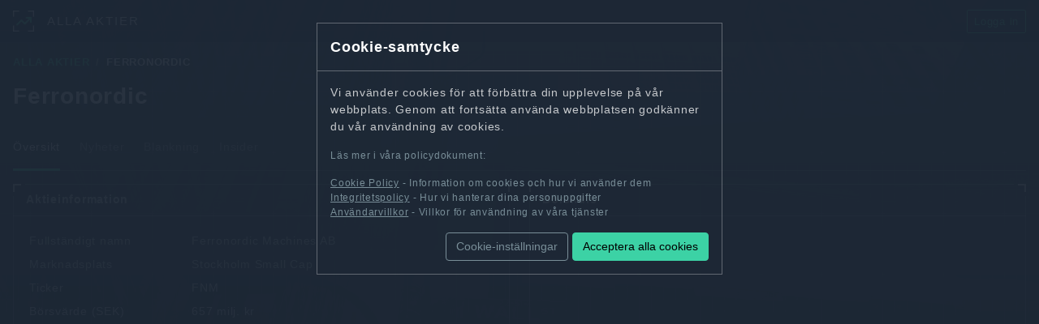

--- FILE ---
content_type: text/html; charset=utf-8
request_url: https://allaaktier.se/ferronordic
body_size: 28207
content:
<!DOCTYPE html>
<html lang="sv"  class="bg-cover-6">
<head>
    <meta charset="utf-8" />
    <title>Ferronordic - Invite till discord, börsvärde mm</title>
    <meta name="viewport" content="width=device-width, initial-scale=1" />
    <meta name="description" content="Här hittar du aktuell invite till Discord för Ferronordic samt börsvärde, antal ägare på Avanza och Nordnet mm." />
    <meta name="author" content="" />
    <meta name="keywords" content="Ferronordic, aktier, discord, discordserver, avanza, nordnet, sverige, diskussion, forum, invite, invites, inbjudan, börsvärde" />
    <meta name='impact-site-verification' value='-439726281'>
    <meta name="robots" content="index, follow" />
    <meta property="og:locale" content="sv_SE" />
    <meta property="og:type" content="website" />
    <meta property="og:title" content="Ferronordic - Invite till discord, börsvärde mm" />
    <meta property="og:description" content="Här hittar du aktuell invite till Discord för Ferronordic samt börsvärde, antal ägare på Avanza och Nordnet mm." />
    <meta property="og:url" content="https://allaaktier.se/ferronordic" />
    <meta property="og:image" content="https://allaaktier.se/og_image.png" />
    <meta property="og:site_name" content="Alla Aktier" />
    <meta name="twitter:card" content="summary_large_image" />
    <meta name="twitter:title" content="Ferronordic - Invite till discord, börsvärde mm" />
    <meta name="twitter:description" content="Här hittar du aktuell invite till Discord för Ferronordic samt börsvärde, antal ägare på Avanza och Nordnet mm." />
    <meta name="twitter:image" content="https://allaaktier.se/og_image.png" />
    <link rel="icon" type="image/x-icon" href="/favicon.ico">
    

        <!-- Google Tag Manager / Analytics disabled because analytics cookies are not accepted by user-->
    <!-- ================== BEGIN core-css ================== -->
    <link href="/css/vendor.min.css" rel="stylesheet" />
    <link href="/css/app.min.css?v=gnEo7Q1M3EOG9RxzLKT_po5orCtaXgx6si6cgSLJS4Y" rel="stylesheet" />
    <!-- ================== END core-css ================== -->

    
	<style>
		.tradingview-widget-container {
			margin-top: -20px;
			margin-bottom: 40px;
		}
		.tradingview-copyright {
			margin-top: 10px;
			text-align: center;
			line-height: 2.5rem;
		}
		.tradingview-copyright a {
			text-decoration: none;
			color: #3cd2a5;
		}
		.tv-widget-chart__container-wrappper {
			padding-top: 0px !important;
		}
		.description-content {
			line-height: 1.5;
			font-size: 1.05rem;
		}
		.description-content p {
			margin-bottom: 1.5rem;
		}
		.description-content p:last-child {
			margin-bottom: 0;
		}
	</style>

    <style>
        .menu-img { margin-right: 0 !important;}        
    </style>
<script type="text/javascript">!function(T,l,y){var S=T.location,k="script",D="instrumentationKey",C="ingestionendpoint",I="disableExceptionTracking",E="ai.device.",b="toLowerCase",w="crossOrigin",N="POST",e="appInsightsSDK",t=y.name||"appInsights";(y.name||T[e])&&(T[e]=t);var n=T[t]||function(d){var g=!1,f=!1,m={initialize:!0,queue:[],sv:"5",version:2,config:d};function v(e,t){var n={},a="Browser";return n[E+"id"]=a[b](),n[E+"type"]=a,n["ai.operation.name"]=S&&S.pathname||"_unknown_",n["ai.internal.sdkVersion"]="javascript:snippet_"+(m.sv||m.version),{time:function(){var e=new Date;function t(e){var t=""+e;return 1===t.length&&(t="0"+t),t}return e.getUTCFullYear()+"-"+t(1+e.getUTCMonth())+"-"+t(e.getUTCDate())+"T"+t(e.getUTCHours())+":"+t(e.getUTCMinutes())+":"+t(e.getUTCSeconds())+"."+((e.getUTCMilliseconds()/1e3).toFixed(3)+"").slice(2,5)+"Z"}(),iKey:e,name:"Microsoft.ApplicationInsights."+e.replace(/-/g,"")+"."+t,sampleRate:100,tags:n,data:{baseData:{ver:2}}}}var h=d.url||y.src;if(h){function a(e){var t,n,a,i,r,o,s,c,u,p,l;g=!0,m.queue=[],f||(f=!0,t=h,s=function(){var e={},t=d.connectionString;if(t)for(var n=t.split(";"),a=0;a<n.length;a++){var i=n[a].split("=");2===i.length&&(e[i[0][b]()]=i[1])}if(!e[C]){var r=e.endpointsuffix,o=r?e.location:null;e[C]="https://"+(o?o+".":"")+"dc."+(r||"services.visualstudio.com")}return e}(),c=s[D]||d[D]||"",u=s[C],p=u?u+"/v2/track":d.endpointUrl,(l=[]).push((n="SDK LOAD Failure: Failed to load Application Insights SDK script (See stack for details)",a=t,i=p,(o=(r=v(c,"Exception")).data).baseType="ExceptionData",o.baseData.exceptions=[{typeName:"SDKLoadFailed",message:n.replace(/\./g,"-"),hasFullStack:!1,stack:n+"\nSnippet failed to load ["+a+"] -- Telemetry is disabled\nHelp Link: https://go.microsoft.com/fwlink/?linkid=2128109\nHost: "+(S&&S.pathname||"_unknown_")+"\nEndpoint: "+i,parsedStack:[]}],r)),l.push(function(e,t,n,a){var i=v(c,"Message"),r=i.data;r.baseType="MessageData";var o=r.baseData;return o.message='AI (Internal): 99 message:"'+("SDK LOAD Failure: Failed to load Application Insights SDK script (See stack for details) ("+n+")").replace(/\"/g,"")+'"',o.properties={endpoint:a},i}(0,0,t,p)),function(e,t){if(JSON){var n=T.fetch;if(n&&!y.useXhr)n(t,{method:N,body:JSON.stringify(e),mode:"cors"});else if(XMLHttpRequest){var a=new XMLHttpRequest;a.open(N,t),a.setRequestHeader("Content-type","application/json"),a.send(JSON.stringify(e))}}}(l,p))}function i(e,t){f||setTimeout(function(){!t&&m.core||a()},500)}var e=function(){var n=l.createElement(k);n.src=h;var e=y[w];return!e&&""!==e||"undefined"==n[w]||(n[w]=e),n.onload=i,n.onerror=a,n.onreadystatechange=function(e,t){"loaded"!==n.readyState&&"complete"!==n.readyState||i(0,t)},n}();y.ld<0?l.getElementsByTagName("head")[0].appendChild(e):setTimeout(function(){l.getElementsByTagName(k)[0].parentNode.appendChild(e)},y.ld||0)}try{m.cookie=l.cookie}catch(p){}function t(e){for(;e.length;)!function(t){m[t]=function(){var e=arguments;g||m.queue.push(function(){m[t].apply(m,e)})}}(e.pop())}var n="track",r="TrackPage",o="TrackEvent";t([n+"Event",n+"PageView",n+"Exception",n+"Trace",n+"DependencyData",n+"Metric",n+"PageViewPerformance","start"+r,"stop"+r,"start"+o,"stop"+o,"addTelemetryInitializer","setAuthenticatedUserContext","clearAuthenticatedUserContext","flush"]),m.SeverityLevel={Verbose:0,Information:1,Warning:2,Error:3,Critical:4};var s=(d.extensionConfig||{}).ApplicationInsightsAnalytics||{};if(!0!==d[I]&&!0!==s[I]){var c="onerror";t(["_"+c]);var u=T[c];T[c]=function(e,t,n,a,i){var r=u&&u(e,t,n,a,i);return!0!==r&&m["_"+c]({message:e,url:t,lineNumber:n,columnNumber:a,error:i}),r},d.autoExceptionInstrumented=!0}return m}(y.cfg);function a(){y.onInit&&y.onInit(n)}(T[t]=n).queue&&0===n.queue.length?(n.queue.push(a),n.trackPageView({})):a()}(window,document,{
src: "https://js.monitor.azure.com/scripts/b/ai.2.min.js", // The SDK URL Source
crossOrigin: "anonymous", 
cfg: { // Application Insights Configuration
    connectionString: 'InstrumentationKey=ab677c29-7c7b-4400-a39d-d1d0f96bbf1d;IngestionEndpoint=https://swedencentral-0.in.applicationinsights.azure.com/'
}});</script></head>
<body class="app-with-bg">
    <!-- Google Tag Manager (noscript) -->
    <noscript><iframe src="https://www.googletagmanager.com/ns.html?id=GTM-PRQ52NZ"
    height="0" width="0" style="display:none;visibility:hidden"></iframe></noscript>
    <!-- End Google Tag Manager (noscript) -->
    
	<!-- BEGIN #login-modal -->
	<div class="modal" id="modal-login">
	<div class="modal-dialog">
		<div class="modal-content">
		<div class="modal-header">
			<h5 class="modal-title">LOGGA IN</h5>
			<button type="button" class="btn-close" data-bs-dismiss="modal"></button>
		</div>
		<div class="modal-body">
			<p>Att logga in är supereenkelt eftersom du helt enkelt använder ditt Discordkonto.</p>
			<p class="small text-muted">När du loggar in behandlar vi dina uppgifter i enlighet med vår <a href="/privacy" class="text-muted">integritetspolicy</a>. Se också våra <a href="/terms" class="text-muted">användarvillkor</a>.</p>
		</div>
		<div class="modal-footer">
			<button type="button" class="btn btn-default" data-bs-dismiss="modal">Avbryt</button>
			<a href="/login" class="btn btn-outline-theme">Logga in med Discord</a>
		</div>
		</div>
	</div>
	</div>
	<!-- END #login-modal -->	

    

 
    
    <!-- BEGIN #app -->
    <div id="app" class="app app-sidebar-collapsed app-boxed-layout">

<div id="header" class="app-header">
	<!-- BEGIN desktop-toggler -->
	<!-- TODO: Enable this when we have a sidebar
	<div class="desktop-toggler">
		<button type="button" class="menu-toggler" data-toggle-class="app-sidebar-collapsed" data-dismiss-class="app-sidebar-toggled" data-toggle-target=".app">
			<span class="bar"></span>
			<span class="bar"></span>
			<span class="bar"></span>
		</button>
	</div>
	-->
	<!-- BEGIN desktop-toggler -->
	
	<!-- BEGIN mobile-toggler -->
	<!-- TODO: Enable this when we have a sidebar
	<div class="mobile-toggler">
		<button type="button" class="menu-toggler" data-toggle-class="app-sidebar-mobile-toggled" data-toggle-target=".app">
			<span class="bar"></span>
			<span class="bar"></span>
			<span class="bar"></span>
		</button>
	</div>
	-->
	<!-- END mobile-toggler -->
	
	<!-- BEGIN brand -->
	<div class="brand">
		<a href="/" class="brand-logo">
			<span class="brand-img">
				<span class="brand-img-text text-theme"><i class="fa-solid fa-arrow-trend-up"></i></span>
			</span>
			<span class="brand-text">ALLA AKTIER</span>
		</a>
	</div>
	<!-- END brand -->

	<div class="menu">
		<div class="menu-item">
			<div class="menu-link">
				<!-- Button to show login modal -->
				<a href="#" class="btn btn-outline-theme btn-sm" data-bs-toggle="modal" data-bs-target="#modal-login">Logga in</a>
			</div>
		</div>
	</div>

</div>
<!-- END #header -->

            <div id="content" class="app-content">
                
<div class="d-flex align-items-center mb-3">
	<div>
		<ol class="breadcrumb">
			<li class="breadcrumb-item"><a href="/">ALLA AKTIER</a></li>
			<li class="breadcrumb-item active">FERRONORDIC</li>
		</ol>
		<h1 class="page-header mb-0">Ferronordic</h1>
	</div>
</div>

<div class="row gx-4">
	<div class="col-lg-12">
        
<ul class="nav nav-tabs nav-tabs-v2 mt-1 mb-3">
    <li class="nav-item me-4"><a href="/ferronordic" class="nav-link active">Översikt</a></li>
    <li class="nav-item me-4"><a href="/ferronordic/nyheter" class="nav-link ">Nyheter</a></li>
    <li class="nav-item me-4"><a href="/ferronordic/blankning" class="nav-link ">Blankning</a></li>
    <li class="nav-item"><a href="/ferronordic/insider" class="nav-link ">Insider</a></li>
</ul>
	</div>
	<div class="col-lg-6">
		<!-- BEGIN STOCK INFO -->
		<div class="card mb-3">
            <div class="card-header fw-bold bg-transparent">Aktieinformation</div>
			<div class="card-body">

                <table class="table table-borderless table-sm m-0">
                <tbody>
                <tr>
                    <td class="w-200px">Fullständigt namn</td>
                    <td colspan="2">Ferronordic Machines AB</td>
                </tr>
                <tr>
					<td class="w-200px">Marknadsplats</td>
					<td colspan="2">Stockholm Small Cap</td>
                </tr>
                <tr>
					<td class="w-200px">Ticker</td>
					<td colspan="2">FNM</td>
                </tr>
					<tr>
						<td>Börsvärde (SEK)</td>
						<td colspan="2">657 milj. kr</td>
					</tr>
					<tr class="vertical-middle">
						<td>Ägare Nordnet</td>
						<td>795&nbsp;st</td>
						<td class="text-end"><a href="https://go.adt267.com/t/t?a=1582930370&as=1749478257&t=2&tk=1&epi=ferronordic&url=https://www.nordnet.se/aktier/kurser/ferronordic-fnm-xsto" class="btn btn-sm btn-outline-theme fs-11px" target="_blank">&nbsp;Visa&nbsp;på Nordnet&nbsp;<i class="fal fa-asterisk"></i></a></td>
					</tr>
					<tr class="vertical-middle">
						<td>Ägare Avanza</td>
						<td>5&#xA0;016&nbsp;st</td>
					</tr>
                </tbody>
                </table>                

					<div class="mt-3">
						<i class="far fa-xs fa-asterisk text-theme me-2"></i><span class="text-white text-opacity-50 small">Affiliate-länk till Nordnet. Finansiella instrument kan både öka och minska i värde. Det finns en risk att du inte får tillbaka de pengar du investerar.</span>
					</div>
			</div>
			<div class="card-arrow">
				<div class="card-arrow-top-left"></div>
				<div class="card-arrow-top-right"></div>
				<div class="card-arrow-bottom-left"></div>
				<div class="card-arrow-bottom-right"></div>
			</div>
		</div>
		<!-- END STOCK INFO -->


<style>
    .ad-info-link {
        margin-top: -13px;
        margin-right: -11px;
        text-decoration: underline;
        cursor: pointer;
        opacity: 0.8;
    }
    .ad-disclaimer {
        margin-top: 5px;
        margin-bottom: -12px;

        opacity: 0.8;
        font-size: 0.8em;
    }
    .alert-ad {
        background-color: rgba(29,40,53,.95);
        border: 1px solid rgb(255,255,255,.3);
        line-height: 1.4rem;
    }
    .alert-ad span {
        opacity: 0.8;
    }
    .alert-ad strong {
        font-weight: bold;
    }
    .alert-ad:hover {
        cursor: pointer;
        border: 1px solid rgb(255,255,255,0.4);
    }
    .alert-ad:hover span {
        opacity: 1 !important;
        cursor: pointer;
    }
    .alert-ad-image {
        float: left;
        margin-right: 1rem;
        margin-left: 0;
        margin-top: 0;
    }
</style>

<script>
    document.addEventListener("DOMContentLoaded", function () {
        const card = document.querySelector(".alert-ad");
        const mainLink = document.querySelector('.main-link');

        card.addEventListener("click", function(event) {
            if (!event.target.closest("a")) {  // Check if the click target is not a link
                mainLink.click();
            }
        });
    });
</script>

<div class="modal fade" id="modal-adinfo">
  <div class="modal-dialog modal-sm">
    <div class="modal-content">
    <div class="modal-header">
        <h5 class="modal-title"></h5>
        <button type="button" class="btn-close" data-bs-dismiss="modal"></button>
    </div>
    <div class="modal-body">
        
        <br><br>
        Vill ditt företag synas här på den här annonsplatsen? Kontakta oss på <a href="mailto:hej@allaaktier.se">hej@allaaktier.se</a>
    </div>
    </div>
  </div>
</div>

<div id="ad-0e64c55e" class="alert alert-info alert-ad p-3">
        <a id="adlink-0e64c55e-ea23cb64" href="mailto:hej@allaaktier.se" class="main-link" target="_blank" rel="nofollow noopener noreferrer">
            <img class="alert-ad-image" src="https://static.allaaktier.se/ads/hand-waving-2.png" height=44></img>
        </a>
    Vill du synas här? Kontakta <a id="adlink-0e64c55e-47b31591" href="mailto:hej@allaaktier.se" target="_blank">hej@allaaktier.se</a>. Vår sajt har <b>125 000</b> sidvisningar och <b>17 000</b> unika besökare per månad. Vår discord har 7800 medlemmar. Detta är aktiva sparare med ett stort aktieintresse. Behöver du nå ut till denna målgrupp så hör av dig!
</div>


			<!-- BEGIN COMPANY DESCRIPTION -->
			<div class="card mb-3">
				<div class="card-header fw-bold bg-transparent d-flex justify-content-between align-items-center">
					<span>Bolagsbeskrivning</span>
				</div>
					<div class="card-body">
						<div class="description-content">
							<p>Ferronordic är ett service- och försäljningsföretag som arbetar med anläggningsmaskiner och lastbilar och är återförsäljare för bland annat Volvo Construction Equipment i delar av USA samt Volvo och Renault Trucks i Tyskland. Företaget representerar även märken som Hitachi, Sandvik och Link‑Belt på utvalda marknader och erbjuder service, reservdelar samt uthyrning. Verksamheten bedrivs via cirka 37 anläggningar med ungefär 800 medarbetare.</p>
<p>Under 2025 har Ferronordic förbättrat marginalerna och rörelseresultatet i tredje kvartalet samtidigt som bolaget minskat kostnader och optimerat rörelsekapital, enligt delårsrapporten <a href="/ferronordic/nyheter/delarsrapport-1-januari-30-september-2025/1558">[1]</a>. Bolaget har dessutom genomfört ledningsförändringar för att stärka tillväxten i Kazakstan, där Nadezjda Semiletova utsetts till VD för den lokala verksamheten <a href="/ferronordic/nyheter/andringar-i-ferronordics-ledningsgrupp/1558">[2]</a>.</p>
						</div>
						<div class="mt-3">
							<span class="text-white text-opacity-50 small">
								Denna beskrivning uppdaterades 2025-11-23. Är det något som inte stämmer får du gärna <a href="mailto:hej@allaaktier.se">maila</a>.
							</span>
						</div>
					</div>
				<div class="card-arrow">
					<div class="card-arrow-top-left"></div>
					<div class="card-arrow-top-right"></div>
					<div class="card-arrow-bottom-left"></div>
					<div class="card-arrow-bottom-right"></div>
				</div>
			</div>
			<!-- END COMPANY DESCRIPTION -->
		


	</div>
	<div class="col-lg-6">
			<!-- BEGIN STOCK GRAPH -->
			<div class="card mb-3">
				<div class="card-header fw-bold bg-transparent">Börskurs</div>
				<!-- BEGIN card-body -->
				<div class="card-body">
					<!-- BEGIN chart -->
					<div class="mb-3">
						<!-- TradingView Widget BEGIN -->
						<!-- Configure here: https://se.tradingview.com/widget/symbol-overview/ -->
						<div class="tradingview-widget-container">
						<div class="tradingview-widget-container__widget"></div>
						<div class="tradingview-copyright text-white text-opacity-50 small"><a href="https://se.tradingview.com/symbols/OMXSTO-FNM" rel="noopener nofollow" target="_blank"><span>Spåra alla marknader på TradingView</a></div>
						<script type="text/javascript" src="https://s3.tradingview.com/external-embedding/embed-widget-symbol-overview.js" async>
						{
							"symbols": [
								[ "OMXSTO:FNM|3M" ]
							],
							"chartOnly": false,
							"width": "100%",
							"locale": "sv_SE",
							"colorTheme": "dark",
							"autosize": true,
							"showVolume": false,
							"showMA": false,
							"hideDateRanges": false,
							"hideMarketStatus": true,
							"hideSymbolLogo": true,
							"scalePosition": "right",
							"scaleMode": "Normal",
							"showVolume": true,
							"fontFamily": "Chakra Petch, sans-serif",
							"fontSize": "10",
							"noTimeScale": false,
							"valuesTracking": "1",
							"changeMode": "price-and-percent",
							"chartType": "area",
							"gridLineColor": "rgba(255, 255, 255, 0.25)",
							"backgroundColor": "rgba(19, 23, 34, 0)",
							"lineWidth": 2,
							"lineType": 0,
							"dateRanges": [
								"1d|1",
								"1m|30",
								"3m|60",
								"12m|1D",
								"60m|1W",
								"all|1M"
							],
							"lineColor": "rgb(60, 210, 165)",
							"dateFormat": "yyyy-MM-dd"
						}
						</script>
						</div>
						<!-- TradingView Widget END -->
					</div>
					<!-- END chart -->

				</div>
				<!-- END card-body -->
				
				<!-- BEGIN card-arrow -->
				<div class="card-arrow">
					<div class="card-arrow-top-left"></div>
					<div class="card-arrow-top-right"></div>
					<div class="card-arrow-bottom-left"></div>
					<div class="card-arrow-bottom-right"></div>
				</div>
				<!-- END card-arrow -->
			</div>
			<!-- END STOCK GRAPH -->
		
		<!-- BEGIN DISCORD CHANNEL INFO -->

		<!-- END DISCORD CHANNEL INFO -->

		<!-- BEGIN DISCORD INFO -->
		<div class="card mb-3">
            <div class="card-header fw-bold bg-transparent"><i class="fa-brands fa-discord fa-lg me-1"></i> Discord-servrar</div>
			<div class="card-body">
                        <div class="d-flex">
                            <div class="flex-1 d-flex">
                                <div>
                                    <div class="mb-2">Ferronordic</div>
									<div class="d-flex">
										<div class="w-50px h-50px d-flex align-items-center justify-content-center ms-n1 me-3">
											<!-- Base64 logo -->
											<img class="ms-100 mh-100 rounded-circle" src="[data-uri]&#x2B;4jCQQSnnlgIEACJOFtFK3j2BmrWEcU1NaqU2tbHefzmxmn1Z/1q23tFBVqAWunjoKgbefTjlVap/ohgqAIgiAQwysE5G2AvG5e995z9t7fb&#x2B;19c7lEHtqqN07v&#x2B;l2ScO&#x2B;5&#x2B;&#x2B;y91l6v/1r7gNaaZSh9hOmewF86ZQSQZsoIIM2UEUCaKSOANFNGAGmmjADSTBkBpJkyAkgzZQSQZsoIIM2UEUCaKSOANFNGAGmmjADSTBkBpJkyAkgzZQSQZsoIIM2UEUCaKSOANFNGAGmmjADSTL1PANq8TvxOeZ996P3Pf09T7xPAXxhBr&#x2B;uM04xBuufwGVLv04C/JO73SgGcIGVe/8OpNwvgBPUyK/lJkkj3BM5OFPZopkGDkYP9yRCMjpwQDXQbL23exM&#x2B;JLevdAtA68U8xhjrVPVPsoJVWiiHX9DEg58pcgp8Pzieo95mg7iRAMWAamQJUwBEUaB8gppVE8FEpFtPtzTvfWKm7ItyLozYeg64Fow2fG6PV&#x2B;wRwMmkbF2nmSB1QLABCKoVKibbOt556&#x2B;t/v&#x2B;F&#x2B;vzV8ArREEUIoJrV3po5SgPjcC6L15gCKzT6YGAM1EfSaBMVSgsKt93cJF//3gnMEMWr345Fu/8bf33KNzcuhDphmAVhx4b99blnqfD&#x2B;i24MR9YIabCgAkE8A1aomtLW//6jcvPvTTyvz84ry&#x2B;xxuOrnlqke/wy//ln1TfPopzYJwBfF4cQa8TgE7GOZpJTaaE2KkYKqZQs6621YsXvvKzBVXDi665&#x2B;avu4P7RhkPui39cufAxJyS&#x2B;&#x2B;I//m2XlagSlNABJQSmFiEaNeqlEep0AUom4RhZSAkMNoFua1v5qyR/mzpk8suTLX7ma9w/6OsZzQ39z1SVCxd78xWMtHzTP/OGPZHaYC27dm&#x2B;V&#x2B;utdxJuqVAoATqReA5hQLSfA631qy6LV5j04sGHLZl/&#x2B;WZ2NHrA07tFDSQTx/2tSuxsimZ39dVFxQ/Y1bdJ8cxt3PBazR65ywJJuTyL6kVuSApYw3Nq5f8uRLjyyYVjL80ukX6/6BDpS&#x2B;Ii8tYhqkJ2Q81hrZsq5mbU39iL&#x2B;b8ZWHZ0O/fAbG&#x2B;GRM0GlIGT6j8bWGOyblAgZk7QG0ZKARtIZY11u/Wfz6E7&#x2B;cWDTwvKljwVWtkVYEELG4lh7zHa10jHnM88aPKOz64Njbf3hxTVX5lJtuCuT0A3BN/YBMGYDW7JRZmkWc0hM1pVEDlKLwhp/4v02/tEERAGOacdBw9NibTz6&#x2B;/OcLJuXlX/w3XwBXx9o62g8cjR46Hm9uiUejQjjhYHYoPxfzs9zcUFdHbOfuQzWHj&#x2B;Vfc9WND/yI5&#x2B;UroGFooUC5HVNgfUOaVt2T0iYASl21Bp1ghAb6v2IateJMaMl81DwaeX3Bgrd/&#x2B;fioQODCyso&#x2B;OeH9e&#x2B;uPvr9fNnU4MTN1ZEJ5zEcmXJ0dwP6hvIKBDHlN3d7NHfLS7/5z9a1f13kDgBRdSyZ90A7jJj7qLRYpbQJQTBoLYywP0B61QaejUduyY&#x2B;T464//4rWfzavIyp5WURltbz9WsxObOjhZdsYVJV0eMkdJyZBxLqXU4DGHBXOyAn1yDnT5m9oiZTfdMOOH34fcPAZcA/jABElZI/aW6CONGsCMBjBrjIAjuVyG3GcKfIy1rnhs/ur5Cyrc0ORzRjTsP9xyvCncKbO1QdwQhQTJtAQumZTGlXCSp7L/c4QbDcMRBluVmvqPt1121z/rfnkMHEWpnTR&#x2B;AHuJEqQzCkpmSfa/WluOKGxrWvHY/DXz5o/h7qj8AZHDx7y2Lq6RK5MLA1MgFYU3XEmUCMgk15KZT1Cj1iDJyse6hHPUCexCXfn3N8z4/n26T39gAVIw6EWZcvo00bBd6kTNi1RBUowSbzm6duGTq&#x2B;fOnyACg7V7vP4Q86VgzLc5MqFDSpEomNI&#x2B;AxQakMAK6QOJBxVoAE9ox&#x2B;Ncs/4gRyLWLvkVKHnl9&#x2B;6DfgM0OEopIYSNTa340yiPdJpCAPCVB8AJ8qENzVh759onnnpt3qPlyu2rsDUS4QoE8d3TmtPWRoijYqAEmR/RxaXDdMiz5ReUjJNCofYImXYdBiwu&#x2B;7taSfbu079xcvp88V/&#x2B;yc0dREJPdr5o4/4p3fjch6HqlGs4XZMDLV5KzRWjH8JTPmtvXvvvT6x&#x2B;&#x2B;KHhGMiPahGPaQGSzLoKagCF5gfFS5ppH1hUsGYvGgyI/LgI&#x2B;RADUMBcBQpUlEtHY1ByzXQX9&#x2B;MOizh8B7KR11197QM/cfoOYMzVyKTQqHwk/5y2/OATHP2UQ6nT6TZojYqhxxg5VJ/7Hcuf/OWyxxaUMJ4d85iWWqBkUilJboJSM61ASk3W3wfeGgzWotpfOGCXgONCdJkqjURfk62SGlgMZIzsEoWqnOm&#x2B;vhwuoe65F1&#x2B;a94jfdFQ5UiFDRZzXp92Dn4Va8B/84Aefzsiqu4ntlGvQDHxTx&#x2B;VKKtHVtuyRR96Y&#x2B;7PSzlj/mAoBSj9uElfiu9RKIVOa&#x2B;aAkMMlFC&#x2B;JOJgv&#x2B;7vJv/GJeUzS2c0ddgIFLOiIZVSmZRpBIIZZizAOqlXHfD2sIK9iyeVOkpXnUtHNVIEDuwiDdpnigu1&#x2B;fqT/49ASgCU7WJ9klbYh4SbE/k4Q3KN7StGL&#x2B;grfn/3x0zMvzJDCtfE8AsVwTHmG4CSxOxgc8xGaX7xFQOP1Lfz93jjusZNSF0w63NW&#x2B;p3RJE7YD2mPQ5EP6jTKbAyC5ZbINJ6TDWz2dHtuw4EGkaM2USBoMSkGtUaIFXIqX0Z5knf4oCSGwkRexIct/moCaYoT9EtHPZ/Plv/fyx4mgsW9rCi0YqAIAC8Dn6SDEjMlCIMcW6gsFdIPv/7cU3zJkdHFrMIIjBQMV51YcPH963bUdIsgCjhIJrJmkCqMkzGxiIURYmOTiaBX22pba2ozM6euJEDLkEOgEqLW0sBPCZpgifogCsLoOxtCQPQ2aL&#x2B;YgQ10o3N76yYN7KR&#x2B;eX&#x2B;DLHbD57DQE3iD7nHtXikSsmFMQYcX8PsNHXXfP3cx/iBYUSBJi4CLkz4cILjjY17d5ZBzE/y3VjKq6QKzQ&#x2B;nHSQgn/N0TdxLAcICL570&#x2B;YP9h8YO&#x2B;1cnp1FGSCVcRTFUMj/ZwgAun&#x2B;h3VcUvVDmZT7QjMvYip/Ne&#x2B;vxXxb7fm7Ucwkqo0vAWCcFCfcNJhSRoDsE3639vpd84Sv/9m9uQbE0QDUQtkO/teuWTa0&#x2B;8sHR/XV1XHoOaEG1Y&#x2B;UjfZ0KalRYo54J4TNQMqhVFlM7d&#x2B;7QDhaOGwPZQSCMCJGaXD5T7PoTFID6kPsC&#x2B;7LmVSmpTakFlOo41rBs/vw1j/y8JBrPkX7Io0RMcnIbxt0a3621IMYxD2VUsONKnnPZF2&#x2B;a97A7rIQpx5GcE6ajUDGJGBMCwuEJF05rbjpav70mCDorblwImXfGGTkQT5N1p0qnoDiWMRkQonbdxgP170&#x2B;Ydj6Gs43OUkaICQGoz8Anf4ICOMVcNVO&#x2B;iYNAS&#x2B;rsYUj7MN617Gc/ffupRcUxv5&#x2B;nhe9rriloUSwgOcFlzKiLARYkaoVIFkn7XeHAiOrzs4YWaXRs4I7EWa05SdnRCI4zrHJcY0vjzm3bwyZ8EszmxqaxzlwNNl8Bh3EUSoaQ7d5T77qBgjFlIhgmNBaRSqDMB6184zw&#x2B;1Sa7T1kAxD1TUtdcmT6TaPOx/374wbWPP1nUSV6XElrjoQmr1DzOUTJavwLTkmJyLkJ3mEYhWo5Hli97fVRlVe7QQZLsP/rMwMwEByWCTjc7PO7iLxw52rBn&#x2B;86gCDi&#x2B;4ppCI89BDZyiX7R6qMGXQmnBUDDcsn7DzvrdEy&#x2B;axsNhskVgUmtyXQifMlDxCQrgFLMk4NLYHqRISPNY1wtzZm9&#x2B;&#x2B;plzOmK5MR9QSubTZxoCkpxmjCPZILNhSf8hgZcSWI0Q1AI7Ylvf3VQ5dUJ4QH/FKZOTpmnOIMxUxvG15o47YsKkto7O97Zuc2J&#x2B;mMaUcTJtgFpwJc2Yxr5pytwEQoipffW7gbNh5WU8lEUeOeGPAD5l5O7Tc8Ksu4OTMSF8FYfWxt/PeWjt448XdMZyYh4Ym0BxJxV&#x2B;jWEA4j4z3YV2m9oiIjNGwLhaHWCsq7llxav/r2RceV5BAXl4FNx6GaDMQQBXCtxQ9php539w7NjBvfXgRQXZIkDSADLyfsI3oUQuBWotg9rv44iNb609cuBg&#x2B;blTMSdLG4SKImL9&#x2B;RRAAmtkJpfVEiKNL8x9cMPCJ86JxvsrBsAVojCGRlESqpSAqNA&#x2B;J8fJqShGTpjiV&#x2B;C0uRl3fWWjWqGl7Ox4a82aidPOzxqQhxSMIl1K6QIFkRq55Fy77rhzJzW2Hd&#x2B;xrSZLQZgcDUrGJOUWjIBtwq8pSxBMBZRGP95XBPbtrIt0dJRMrBI52b7vc24Uh7TgRLfpJyuNP1cASVC3O88ii9ONM9orfBFp&#x2B;f2cB9cuXjjUi/cltEZqIWImvSIfy5Qwl3ucEiUgn0oZMhgdUWSzrUHQBEgYyQQ16LbONW&#x2B;sHlE&#x2B;uk9xMSMRCFAUSGqq0pDIlGY87I49f&#x2B;rxxsb62h0hIzgNShDqiqi5VkY9QSd6Txk1vwQ021FTc/DY0XHVU9xwCOwmojlQIY0lIuNPUgSfgACSf5M9kX4yjrY9CP7Rhj/Ombv2ySeG&#x2B;F7IUwTfI5cUBdr8wCTFWjvAAXnM95XjeL52HNfXBvlBjcZnStPw6ZsGB1eRLYq3t7352qvjpk7KGTRACweN0TCoAxMMOCOMBwKBiurzujpjW7ZsDgh0mebSU55CSu&#x2B;UBp/SL8I5LNatBaigUvvr9xw6cKhi8mTIcgHdBFoHiTX2LgEkifoAE&#x2B;VWNAERMCV1R8eLc&#x2B;auffrpwriX5XmcrDBS1zlq16d4U5ig3&#x2B;foKaYYhfNNvi&#x2B;BEiLGmE9JtDLWXwltEi/GhDHMina7wmhs4zsbR40Z02foUAAhGfgEWgM3ETwC9yTDQLB0/PjWtpa6mq3Ci3PBQNCViiuOUpC&#x2B;oo8OVTeBcmeXsaCEPdt2R6JdwyZVuOEcyuKRMjorCPxEXcKfKoBk55q2uQsF1xIlAOMSNYXzLN54fOnch9YtXFgc9frGfELKkHBNirSJSxSkK8LXGOOgBG/l7gfonPPFS5oFtEciQcqbKGIBsJzXigBnKhxLOpUhHKXDgO1NDatXLB8xuiy3qEgJh0AMbQu&#x2B;VEkQjBGfQ&#x2B;GxX/hCJNa1Y/t2RxJo7Zg5K5o650pwKkMzIDiC9gSXftgR27Zsbnh//6jqajcYtk5LUqRFov8EE7Q/VQCg7DEI4j/9Vhbk5LTBhWZSRSO/mzN705KnB/gypGhbMSU5JWLGoqD2BTXB&#x2B;SjNgngn44e4KJ1x&#x2B;U3/9uPR1VNWv7nK6&#x2B;wSDEKa8zjheYqDBJuiQaKdAqxmaBn33tn4zviJE7Py8pDz7p4T&#x2B;tggIBR8SsFHVI1r82M7N70rNLVrUSXTwFQ6kaUZc08ZCHNMKQKR7d&#x2B;zpznSVl5VwftkawWOjcsIrfvE4NI/TQD2sFaip8QgB8pAaZwzwTxftjc98/CPNixZVNzRlSV9xnzgmoqLmuIU3&#x2B;a3gHEufa4ARafih9Edf/NXZ9x/b7CgKKewYFRV1dq167pa27Mld5WtRGqT0jKrdoho41eHjJLuaou8vnJ5SWlJ3rAiQEejsCUBRUc1tGnE4jwYHDtlSnNry64dOx1F2bciINScKbMaQzpKiIivCKhwOHOUt3tr7QdHG8qnTnLCWWDCARMdJPb/nw8c/RkCMLM267MuSijkoKRuPvbbh37y1jOLCuNerk/cNoUUhRTEgEcgsw3HwUfpMR0D3oCBiuuvu/4H38cBAyQGEEXu0IKx4yvXr1sXjbRxQI8pC9VpU2PzqcMHJEjTy0W5tEAd62h7683Vk8&#x2B;tDucPkm4AbaFfS9/sDAGm/iCcsqlTpK/efWe9a4A3UiBFkIMHvsd1HEEyZQBxg3FoHVZsX/2eg0eOVJ5XzUMB49271b&#x2B;7sSM9AtAmgpHSAJy0C5BJX7S3Pvfgj996&#x2B;qkipt2oZ4B9KdFKDCWV0bVnj9tJmr3nOPu0rrjuupn33y/y8jlSKyfZMWDZgweOGFv2xurV7e1tgpilNH2JeaBtncBYD&#x2B;UZlgGTLgPZ6a1bu6FgxIgBRYVgAlMwUTwVk&#x2B;3JGa0xHB49YWJ7e1vNe1vJ3Puacx5H5XPlo7mIkj408QRQlsepmvb&#x2B;jrrjTU2jJ00Q2SGT2SSKyDYE/3OU4E/0AdYGsWRUoHzmq3jDkRfmPvzG00/l&#x2B;x6PeVw4vont7MU&#x2B;YpxjjNvz19ojJQ8cRXfat7816/98z8kfCCCIAZxcNHGU8/5Dh1RMqKqtfS/S2CIMLuAzpTjGCSoDZRsawQDemqHPgihaGltWrX69snJsTuFQZkRgoH76YQqc4DME1xk7dUrM83dt38Gl1pr0VFuvornRVOKMpDQNuyhKgDDje2tq9&#x2B;2przh/KoTDnDvJZpZECeOzFEAidUlsFlJzii6j7c89&#x2B;ON1//eZ3HgsQDZaeL6kzgNtgyQdB4gbkZmquo5ydsThJZdPv&#x2B;5797sDh3jUJUreTYNv3CIltIyxPkMHDSsftfK1FdGONrAOn3qJQGrbS0roNmHdRjnMtzRX8e0b1w8qGZY/rFgLB6jgi9o0IQl73Aw5uIHhVeNb2iK1WzYjFfGVGYiELMnEMY86kdBD8Cj2QfT9EMK&#x2B;9&#x2B;ujsdiIyvFOKKxtqkP27c&#x2B;qoH1sASidiD2ZOb5LSi1la8Ph3z70wMr/XNLHi7q&#x2B;r3xFmawAX/uKehLojItHC6WVSoA4QqfDL7nzjmu&#x2B;93/CeUMoDiXIzODKZNAIG2WmA1Fx7FswqHJC1cE9uw8fOuQostpmQBOPmsK9JHQf4ohd2qcczI/Gmo6/sfyN0rLRecXFDF0KoihyATQFBsNlhFCgqnqqkF7dthoZj1JxzTSPeqDj5AwoDSQQUGnlU3OSpzzG1M73duzYtnPK&#x2B;Rc4OUYGFodVrLv897Gj07MIoEfjGElc0llFLYldZAqZho7I7x5&#x2B;cMNzvwlHuwJUh6cgx0flMarA0HpoT9FInHwdtAmnNRAa&#x2B;deXXXfv98WgAurIonRUcYPqMEg0L9u8i/Yvun2HFA0dPmLV6re8jk6H9qbncdqkkoHHtGfG95nSCQzbHDLujO3evr3gnKIBw4cpYY4rGXuUOEQPJsx0ncIxoztjsc1b30M0LapU1lcxcyaZGReijILT/C1EKOWxQwd5vKOofCTvk63I0yD3T8BF&#x2B;mPC1x9JA1JHTJx&#x2B;Q26UOt5x5MCzcx/876cW5fo&#x2B;RD1uGxEYt&#x2B;dFFcUqykLKwMDTEOGiJRS8&#x2B;o47rv3udwODByuKXJGUmAbm3fc5aQW0NMTcgoEVkyfu2PFew9EjHEBSvsyVLXUyeyIMDfMp0jVxKhxvaV61atXwktIhBcXIBaMSMYUAzDTFC9Mj6gSDY6qrY/F4fc027UmUppnLPO&#x2B;gW5imE8&#x2B;USUFxg0axre&#x2B;&#x2B;W7d755TzznOzsjRHzaniaYBx&#x2B;Lj1g7MI4MMeBgGkZ4IF7bGOll/PfWj1s/8Z8mKoPBDoMfA4j1HYTs6LcEfTgqLIR4qocCKBUNXl07/63e&#x2B;6g/LJOGieqLsktg58WIfBPpYAdd9BeaWVY1e/8UasLeoylFTABI/KMpAITGkvItUZOHahR5BczN&#x2B;29b1Ro0b3GTRIu06cDBwdOePKVJ6pVCw0ihHjqgLobNy0WUvjo0zImrBIyOMIcWaGJRGgxyRyOPr&#x2B;&#x2B;6qja2T5WJ6TbXARNLVrxj8NDTiJlOQgmKS4&#x2B;5cP/&#x2B;SPzywO&#x2B;FR29JiMMhbnIgo8BkguF5nHIAoiBk4UnU50253ANbfd/pW77nYHDPDQAVMvBA6moZZBzwdsJK2f6R2lwiTPHTh4/ITJWzZtOXa8KQbQSTgaxLpfUaajwOzfHfQlR8V1e2vnqjfXFJWOLBhWwpFzCnPBstinbW2w7lBW6fiqDs/bUV/XFo/FEM0qeIwmz2IA5oVRYHHQnmBR5TPF36vduWPf/okXXBAMh3l3NP5xNeDj9YYayJlAQ&#x2B;brwwfe37pmhdsRcbSWFOGZTUXdvpSe2byASvFAeIw2hcacvP6T/vqved9&#x2B;TDiSIyc3x4yFVa7uRhnhxL26p2ggUzTBkZLoeU276rasWQ1&#x2B;nNp5Uh8LYQNe222InPvMVdzT0OWK4OBB0y69lLtBkzhrcqrUFCbAAIJoEhOvLbJl9crmg/tpunQ&#x2B;iqAO0zjHlD28TJqvCHBFctaMB7sCwVHV5w4vG0VlDUr30eAfn54ALCyuTX2KmgXjBk/XCfdve4wTFsVGiZKh7bAEUz&#x2B;XzJxk74b4mXGGBAo5yfPZpxGA0olhjDooRjGJNCf5eE&#x2B;rZU8XQ7dh647vTYBF6tZ9DFZbNAW6u6RNC12cScWo4wK7RQoWCuzGo7sfI6VNwQwdbTmuE1W2j5uXfXwBmDuZflkzHQqCtdmIaFsZjDi6C7mMABykTAnMVlVg40ydnLHxdSZNYifHcKkCSD61w&#x2B;gMsywnLMi2nJxqohSdIiTCTsU4WqEk&#x2B;A8JDAvscQ/NFNeCQaK5xmJt9vAO2PFTpmfnRfiK6bhz0RSLIDFVE018DAGc/XxAqkiBUh37pgTTX2AaeEwXlUEpbb3brpUyGtM50v0tMBvEOCpbiYRE60Fy7ycOCSdInThIZDY0s8zQNq0i1itgp8SFac40FbRlTMt9lpgm3dwqiQFLtWketUYu0V/RDTYynTi3rBmcEAKVUUlJTNENTcgL9sEWYM/cfiw6iwac4gBJcsW6u/s55UMTSkPqtQlNVokjurrbQpy1rHFCA8wjH4y0uoWRaPqCM6Dy1CUN0M3JBLiWPIUPFh3qPhyV4B8A&#x2B;wgleJrMCZ5YLKh7Vd0TPvMIqfSRkLyThASpf2j8kMk&#x2B;6VuUuenUVWmWYEPq9bYps8cIKWfHEvX9ZG9v6lPkTvktI7DkUTwNJ90Okp3CieexkE9JzPPERyl3T/3DNI9iSmZqC2Waneb6s9JHOqKUvPdJu/vkM1Y9&#x2B;HUih7DPTkLbFN0NeeluMKN7qamjJfiUKCwn3qdFm/7Z7tufdoWpHMTuxuwTC7H3TjxY68T8Lbxp&#x2B;ZvSY3DSXu7u3j21p00phuseGnwG3n4kDbDL7rFgO661OVLK5GU9Z2wtLAWkCc014Jy2i&#x2B;khV2UosdO75WG/S/GvlNBNqbw&#x2B;wdykvTKsTx7BTN46dYZan3RcMjls8prUzdHTHqbcsccFqTsgucYz0Jl8gF1zTU0NN8eg7b0BoH///sXFxdu2bYvH48lp2QuGDx8eDod37tzpeZ59XwgxZMiQvLw8e0FHR0d9fb2dHyK6rjt8&#x2B;PBAINBDqAcOHKivrweAoUOHnnPOOdyQndKuXbui0ejQoUP79&#x2B;9vuaaUamlpOXjwoBCivLw8&#x2B;aYdZ&#x2B;/evQAwbNiwc845h&#x2B;poktDNaDRaX1/v&#x2B;759JxwODxgwIC8vz94iEons27fP8zx7mDIQCAwePDg3Nzc5ycbGxv3793POS0tLQ6GQUopzaqtuaGioq6uLxWLZ2dmlpaX5&#x2B;fln0Jie4vowKaWampoGDBiQZSjHUFZW1s033&#x2B;z7/uTJk8PhsH0nKysr29Czzz575MiRUaNGhcPhrKyscDicnZ2dn58/e/bszs5OKeXy5cv79OljL87KyurTp8/IkSOff/75eDxO9RnPW7FixZe&#x2B;9CV7gR2koqLipZdeikQiUspIJDJlypTs7OwpU6bs3r1bSun7vlJqwYIF4XB41KhRkUhEa93W1rZs2bKqqqrk9LKysi6&#x2B;&#x2B;OJXXnnF8zwp5caNGwsLC&#x2B;2ndl2DBw9euHBhW1ublPK3v/2tfT8UCmVnZ&#x2B;fk5OTl5V177bVr1671PE8p9cwzz/Tt27egoGDdunV22m&#x2B;//faMGTP69esXDodDoVA4HM7Ly7v99tu7urqSan1KOq0AlFJSypaWllAohIiTJk265pprZs6cedVVV82bN09KOXbsWAAoLCy8&#x2B;uqrZ8yYcbWh119//dChQwUFBQAwbty4K6&#x2B;8cuzYsYjYt2/f1157TUr52muvIWIoFDr//PMvv/zywsJCRCwpKamrq5NSrlmzprS0lHPuum55eXlVVVUwGOScDxky5OcLHvV9v729fWzFOHqKIsB111139IMG36dOpDlz5nDOi4uLrZyeeOKJgoICO05FRcW4ceNc1&#x2B;WcFxUVrVy5Uim1YcOG/v37c86rq6uvuuqq4cOH27u8&#x2B;eabUsr/&#x2B;q//4pxbmV155ZXTpk0LUxGGjxw5sra2Vim1ZMkSIURubu769es9z9u4cWN5ebmpO/Nhw4ZVVVXZAcvKyqxEz7DLz6QBWuumpqZwOOw4zuOPPx43FIvFfN&#x2B;XUpaVlQHAzJkzPc&#x2B;z78fjcd/3Dx8&#x2B;PHToUET88Y9/7Pv&#x2B;1q1bR44cyRi78847lVLLly8HgLy8vBdeeMHzvDfeeAMAgsHgs88&#x2B;u3///qlTpyLihAkT3n333a6urmg0umvXrhtuuIFznpOVvXXr1qQAOOeIeO3MWS0tLZ7nPfLII5a/ra2tu3bt6tOnDyJeffXVtbW1UUPvvfdedXU1IlZWVtbV1W3cuNFasBdffDEWiy1btswaugceeMBqAGOsqKho7dq18Xg8Go1u2LDBrveSSy5paGhYsmQJ5zwvL2/t2rUHDhywH40ePfp3v/tdW1tbNBrt7Ozctm3bf/zHf3R1dUkpz6ABZ3HCSaPc2Ni4e/fuurq6jo6OZJyAiB988MGKFSteffXVVatWWZeQdIZtbW0HDx585513WltbEbGoqMh&#x2B;yjm3xm3fvn2rVq1ijAWDwdzc3O3bt9fW1goh7rrrrsrKykAg4DhOSUnJvffeGwgEOqNdL7/8cuJMvdIFBQVCiN&#x2B;/9IeFCxdaJUjed8WKFR0dHa7r3n333aNHj3YNjR49&#x2B;jvf&#x2B;U44HN6&#x2B;ffvWrVutn&#x2B;CcNzY2HjlyZMOGDZFIxIow1btyzoUQjuNMmg7pNBkAAAdMSURBVDTpxhtvBIAdO3bU1NTYT607efPNNw8ePAgAd91115e//OWsrCwhRDAYHDly5C233OK67lnSgjNrQHNzczgctsqFiIMGDbK&#x2B;SylVUVGRXIYQ4sILL/Q8z2qAVX/rgRFRCHHzzTc3NzdLKZctW2aHSlK/fv0eeOCBeDz&#x2B;yCOPWDdeU1OT3DXWwo4aNQoAbrnllmPHjo0bNw4A7rnnnh/96EfWi8yePXvOnDnWHra0tNxxxx0AMHDgQGkoaU537dpVVlaGiPfff/8777yTl5dnJ2lX57rufffd19TUJKV87rnnrAasX78&#x2B;&#x2B;fV3330XEcPh8OLFi59&#x2B;&#x2B;mnOeb9&#x2B;/d5&#x2B;&#x2B;&#x2B;0f/vCHjuMEAoHGxkZr7q2FUCfT6Tj8kfIAAJg8eXJxcXF1dXVBQYF9MxaLMcbKysquuuoqRLzooots0J2M0kaPHp2dnb1582bGWElJSTgcTj5Fz3GcysrKxsbGAwcOaK3PPfdcRMzJyQGA9vb2aDSa3Bk2wG1sbEREqxOWZUqp22&#x2B;/fc&#x2B;ePb/61a/mzp07fvx4q1sAEApRU21XV1c8HrfCtju6s7Ozq6tLa52Tk2NnopSaPHlyPB6vra0FgJKSkr59&#x2B;54yLLQ2wCq91eBkfBwKhaw2NDU12UgpmXzY6OgsqcBZNSAUCgkhnnzySZlC8Xi8vLycMXbttdfad6zYpZQHDhywPmD27NnxePzb3/62EGLAgAF2Xy9btgwR8/Pzly5dunfv3gsvvBAAxowZ09DQsGnTpiFDhnDOb7vttlgsZjdONBpduHChMPT888&#x2B;3t7ePGzcOEe&#x2B;55554PN7S0jJ9&#x2B;nTHcawyFRQUtLS0vPzyy47jcM4XLFgQjUbtrKLR6L/&#x2B;67/aW69Zs2b9&#x2B;vV5eXmIuHTp0mg0etlll1kjvmXLFqVUDw2w0deVV16JiKWlpZs3b7Y&#x2B;oF&#x2B;/fuvWrVu5cqUd6vrrrz98&#x2B;LCdtmXRxo0bY7FYMiH42D4gNadNFaO1LXantLe379&#x2B;/f5&#x2B;h999/v7W1NZlD2f3yrW99q7CwsKmpad68ealTYYwVFxffddddALB79&#x2B;6XX365rKzs2muvZYwtXrz4&#x2B;uuvf/HFF19&#x2B;&#x2B;eU777zzO9/5jtZ64sSJl156aTKstllFdnb2T3/60wkTJiRniIgXX3xxdXU1Y&#x2B;y&#x2B;&#x2B;&#x2B;775je/&#x2B;dJLL/3hD3&#x2B;45ZZbHnvsMUScOXPm&#x2B;PHjk2ph1fH2228fNGjQ7t27f/3rXydXKqU8cuTI3r17161bd&#x2B;utt77yyisAMGvWrDFjxqQmdOedd95ll12GiC&#x2B;88MKMGTOeeOKJ5cuXP/PMM9dcc82sWbOszp3JvJxOMpZTzc3NOTk5juMsWrTIhsBJ6zZmzBirj5bsNvzJT36SjIJmz54tpYzFYrfeeisiDhw4cNOmTa&#x2B;&#x2B;&#x2B;qrdhr///e/tzqqsrBRCXHTRRR0dHY2Njbfeems4HLZStP4DEb/61a9u3brV9/1IJFJVVYWId999t43orXUuLS1FxGHDhkUiEd/3a2trb7jhBqs31gpZad18881Hjx71fX/Dhg15eXkAsHTpUpvH3XTTTZzzoUOHNjQ0PP/883Zp1sNZq5KVlfUP//APra2tvu8vXrxYCGGjICnlsWPHvv71rwcCAauIjkNdQ0KI4cOH2zD0T/QBWmvXdWfNmiWlHD58eDL4sabtiiuuOO&#x2B;883zft2mn3Uo24p41a1Zra2tFRYUNJO6&#x2B;&#x2B;&#x2B;54PC6EOHz4cFFR0U033ZSTk1NYWMgYC4VC9957rzUax48fLywsfPTRR7/5zW8&#x2B;&#x2B;&#x2B;yztbW1UsqRI0deccUVf/VXfxUMBu1o06dPnzBhgg0BpJSc84qKikWLFi1cuDA/P99yrays7Mknn/za1772xz/&#x2B;cceOHYyx8vLymTNnTpkyxXWpUTgvL&#x2B;/6669vb2&#x2B;3YU9OTs5tt91mNbuurm7IkCFf&#x2B;9rXkuCETfGuuOKKoqIiIYhjpaWlN954YyAQGDhwoB3tF7/4xTe&#x2B;8Y2lS5fW1NREo9GCgoILLrhg&#x2B;vTpNoQ5gxKcCYroge2k9kEmMTLLfZuI9wCz7Pt2kOQFdpwkrmCvt5BAEslKIo5WrvbiVKw7CRalot/J&#x2B;divWxvVQ9GT0&#x2B;g&#x2B;s5&#x2B;YeRJ3OmWvZ/JGqX&#x2B;kciDJh&#x2B;TdP4ybnc4Pn70ekORIkgWpmF8qhJmKqVmme56XZN&#x2B;Hwc6kM0gd027qHjztUWbowdkeE7a2qwc6liq51G&#x2B;lRm492GfOiBEIZnd9DzwnuT96PATzw4DumfOAj1qSTGV3j8Wc8rKPMmbyKz2uTxX5J/JIsQ/z/XQDng5jP&#x2B;VXzjq3jzL5Xvfo4lRK1yOHP8v79pYHyJ6S0vUsvdRSxEevbf2J9&#x2B;rNGvCXQL1aA/4SKCOANFNGAGmmjADSTBkBpJkyAkgzZQSQZsoIIM2UEUCaKSOANFNGAGmmjADSTBkBpJkyAkgzZQSQZsoIIM2UEUCaKSOANFNGAGmmjADSTBkBpJkyAkgzZQSQZsoIIM2UEUCaKSOANFNGAGmm/w8/CYfLbosOjAAAAABJRU5ErkJggg==" alt="Discord: Ferronordic" title="Discord: Ferronordic" />
										</div>

										<div>
											<div class="mt-1 text-white text-opacity-50 small">
												<i class="fa fa-circle text-warning fs-6px mt-2 ma-2"></i> ? medlemmar
											</div>
											<div class="mt-2 text-white text-opacity-50 small">
												<i class="fa fa-circle text-warning fs-6px mt-2 ma-2"></i> ? online
											</div>
										</div>
									</div>
								</div>
							</div>

                            <div class="w-80px text-center">
                                    <button type="button" class="btn btn-sm btn-outline-theme fs-12px" data-bs-toggle="modal" data-bs-target="#modal-login-company-page">
                                        + Gå med
                                    </button>
                            </div>
                        </div>
							<p class="mt-3 small">Vi har tyvärr ingen giltig invite till denna server just nu. Känner du kanske till en? Hoppa i så fall in på <a href="https://discord.gg/RzqGdQkyfF" target="_blank">vår egen server</a> och berätta.</p>
			</div>
			<div class="card-arrow">
				<div class="card-arrow-top-left"></div>
				<div class="card-arrow-top-right"></div>
				<div class="card-arrow-bottom-left"></div>
				<div class="card-arrow-bottom-right"></div>
			</div>
		</div>
		<!-- END DISCORD INFO -->

		<!-- BEGIN BROKER GRAPH -->
			<div class="card mb-3">
			<div class="card-header fw-bold bg-transparent d-flex justify-content-between align-items-center">
				<span>Ägare Avanza/Nordnet</span>
				<div class="btn-group">
					<button type="button" class="btn btn-sm btn-outline-theme active" data-period="1m">1 mån</button>
					<button type="button" class="btn btn-sm btn-outline-theme" data-period="6m">6 mån</button>
					<button type="button" class="btn btn-sm btn-outline-theme" data-period="1y">1 år</button>
					<button type="button" class="btn btn-sm btn-outline-theme" data-period="all">Alla</button>
				</div>
			</div>
				<!-- BEGIN card-body -->
				<div class="card-body">
					<!-- BEGIN chart -->
					<div class="mb-3">
						<canvas id="lineChartBrokers"></canvas>
					</div>
					<!-- END chart -->

				</div>
				<!-- END card-body -->
				
				<!-- BEGIN card-arrow -->
				<div class="card-arrow">
					<div class="card-arrow-top-left"></div>
					<div class="card-arrow-top-right"></div>
					<div class="card-arrow-bottom-left"></div>
					<div class="card-arrow-bottom-right"></div>
				</div>
				<!-- END card-arrow -->
			</div>
		<!-- END BROKER GRAPH -->

		<!-- BEGIN DISCORD GRAPH -->
			<div class="card mb-3">
			<div class="card-header fw-bold bg-transparent d-flex justify-content-between align-items-center">
				<span>Medlemmar Discord</span>
				<div class="btn-group">
					<button type="button" class="btn btn-sm btn-outline-theme active" data-period="1m">1 mån</button>
					<button type="button" class="btn btn-sm btn-outline-theme" data-period="6m">6 mån</button>
					<button type="button" class="btn btn-sm btn-outline-theme" data-period="1y">1 år</button>
					<button type="button" class="btn btn-sm btn-outline-theme" data-period="all">Alla</button>
				</div>
			</div>
				<!-- BEGIN card-body -->
				<div class="card-body">
					<!-- BEGIN chart -->
					<div class="mb-3">
						<canvas id="lineChartDiscord"></canvas>
					</div>
					<!-- END chart -->

				</div>
				<!-- END card-body -->
				
				<!-- BEGIN card-arrow -->
				<div class="card-arrow">
					<div class="card-arrow-top-left"></div>
					<div class="card-arrow-top-right"></div>
					<div class="card-arrow-bottom-left"></div>
					<div class="card-arrow-bottom-right"></div>
				</div>
				<!-- END card-arrow -->
			</div>
		<!-- END DISCORD GRAPH -->
	</div>
</div>

<!-- Add this modal at the end of your file, before the login modal -->
<!-- BEGIN #premium-modal -->
<div class="modal" id="modal-premium">
<div class="modal-dialog">
	<div class="modal-content">
	<div class="modal-header">
		<h5 class="modal-title">PREMIUM KRÄVS</h5>
		<button type="button" class="btn-close" data-bs-dismiss="modal"></button>
	</div>
	<div class="modal-body">
		<p>Den här funktionen kräver att du är premium-medlem! Var lugn, du kan testa <strong>gratis i 14 dagar</strong>.</p>
		<p>Som premium-medlem får du för bara 99 kr/mån:</p>
		<ul>
			<li>Tillgång till historisk statistik</li>
			<li>Pressmeddelanden för dina favoritbolag som direktmeddelande i Discord</li>
			<li>Tillgång till exklusiv kanal på Alla Aktier Discord (kommer snart)</li>
			<li>Tillgång till bolagsanalyser (kommer snart)</li>
		</ul>
		<p class="text-theme">Prova gratis i 14 dagar utan kostnad!</p>
	</div>
	<div class="modal-footer">
		<button type="button" class="btn btn-default" data-bs-dismiss="modal">Avbryt</button>
		<a href="/medlemskap" class="btn btn-outline-theme">Starta gratis provperiod</a>
	</div>
	</div>
</div>
</div>
<!-- END #premium-modal --> 

<!-- BEGIN #login-modal -->
<div class="modal" id="modal-login-company-page">
<div class="modal-dialog">
	<div class="modal-content">
	<div class="modal-header">
		<h5 class="modal-title">LOGGA IN</h5>
		<button type="button" class="btn-close" data-bs-dismiss="modal"></button>
	</div>
	<div class="modal-body">
		<p>För att få ta del av våra discord invites ber vi bara om en liten sak, nämligen att du loggar in med ditt Discordkonto.</p>
		<p>Gå också gärna med i <a href="https://discord.gg/nDdcawMzaz" target="_blank">Alla Aktiers Discord</a> för att få hjälp och träffa andra investerare.</p>
		<p class="small text-muted">När du loggar in behandlar vi dina uppgifter i enlighet med vår <a href="/privacy" class="text-muted">integritetspolicy</a>.</p>
	</div>
	<div class="modal-footer">
		<button type="button" class="btn btn-default" data-bs-dismiss="modal">Avbryt</button>
		<a href="/login?redirectUrl=/ferronordic" class="btn btn-outline-theme">Logga in med Discord</a>
	</div>
	</div>
</div>
</div>
<!-- END #login-modal -->	

                <!-- BEGIN btn-scroll-top -->
                <a href="#" data-toggle="scroll-to-top" class="btn-scroll-top fade"><i class="fa fa-arrow-up"></i></a>
                <!-- END btn-scroll-top -->
            </div>

        

<!-- BEGIN #footer -->
<div id="footer" class="app-footer">
	<div class="row">
		<div class="col-md-9">
			&copy; 2025 Irrational Finance AB • <a class="no-decoration" href="/privacy"><i class="fas fa-user"></i> Integritet</a> • <a class="no-decoration" href="/cookies"><i class="far fa-list-alt"></i> Cookies</a> • <a class="no-decoration" href="/terms"><i class="fas fa-file-contract"></i> Användarvillkor</a>
		</div>
		<div class="col-md-3 text-right">
			<a class="no-decoration float-md-end float-sm-none" href="https://discord.gg/RzqGdQkyfF" target="_blank"><i class="fa-brands fa-discord"></i> Alla Aktier på Discord</a>
		</div>
	</div>
	
</div>
<!-- END #footer -->    </div>
    <!-- END #app -->

    <!-- ================== BEGIN core-js ================== -->
    <script>
    	window.paceOptions = { 
    		ajax: { ignoreURLs: ['mainHub', '__browserLink', 'browserLinkSignalR'], trackWebSockets: false } 
    	};
    </script>
    <script src="/js/vendor.min.js"></script>
    <script src="/js/app.min.js?v=r6xZjMwknIrOWMGXvovvdjPqHD6RY5ygaS5MxtRilT8"></script>
    <!-- ================== END core-js ================== -->
    
    <!-- Cookie modal -->
<!-- Modal för cookie-samtycke -->
<div class="modal fade" id="modal-cookie-consent">
    <div class="modal-dialog">
        <div class="modal-content">
            <div class="modal-header">
                <h5 class="modal-title">Cookie-samtycke</h5>
            </div>
            <div class="modal-body">
                <p>Vi använder cookies för att förbättra din upplevelse på vår webbplats. Genom att fortsätta använda webbplatsen godkänner du vår användning av cookies.</p>
                <p class="small text-muted">Läs mer i våra policydokument:</p>
                <ul class="small text-muted list-unstyled mb-3">
                    <li><a href="/cookies" target="_blank" class="text-muted">Cookie Policy</a> - Information om cookies och hur vi använder dem</li>
                    <li><a href="/privacy" target="_blank" class="text-muted">Integritetspolicy</a> - Hur vi hanterar dina personuppgifter</li>
                    <li><a href="/terms" target="_blank" class="text-muted">Användarvillkor</a> - Villkor för användning av våra tjänster</li>
                </ul>

                <div id="initial-buttons" class="text-end">
                    <button type="button" class="btn btn-outline-secondary" id="open-cookie-settings">Cookie-inställningar</button>
                    <button type="button" class="btn btn-theme" id="accept-all-cookies">Acceptera alla cookies</button>
                </div>

                <div id="cookie-settings" style="display: none;">
                    <h6>Anpassa dina cookie-inställningar</h6>
                    <div class="form-check">
                        <input class="form-check-input" type="checkbox" id="necessary-cookies" checked disabled>
                        <label class="form-check-label" for="necessary-cookies">
                            Nödvändiga cookies (obligatoriska)
                        </label>
                    </div>
                    <div class="form-check">
                        <input class="form-check-input" type="checkbox" id="analytics-cookies">
                        <label class="form-check-label" for="analytics-cookies">
                            Analytiska cookies
                        </label>
                    </div>
                    <div class="form-check">
                        <input class="form-check-input" type="checkbox" id="marketing-cookies">
                        <label class="form-check-label" for="marketing-cookies">
                            Marknadsföringscookies
                        </label>
                    </div>
                    <div class="text-end">
						<button type="button" class="btn btn-outline-secondary mt-3" id="cancel-cookie-settings">Avbryt</button>
                        <button type="button" class="btn btn-theme mt-3" id="save-cookie-settings">Spara inställningar</button>
                    </div>
                </div>
            </div>
        </div>
    </div>
</div>
    <!-- END Cookie modal -->

    
		<script src="/lib/chart.js/dist/chart.min.js" /></script>	

		<!-- Chart -->
		<script>
			var chartOptions = {
				aspectRatio: 1.6,
				scales: {
					x: {
						grid: {
							display: false
						},
						ticks: {
							autoSkip: true,
							maxTicksLimit: 8,
							align: 'start'
						}
					},
					y: {
						grid: {
							borderDash: [2, 2]
						}
					}
				},
				elements: {
					point: {
						radius: 0,
						hitRadius: 10,
						hoverRadius: 4
					}
				}
			};

			var updateChart = function(chart, period) {
				var startDate = new Date();
				switch(period) {
					case '1m':
						startDate.setMonth(startDate.getMonth() - 1);
						break;
					case '6m':
						startDate.setMonth(startDate.getMonth() - 6);
						break;
					case '1y':
						startDate.setFullYear(startDate.getFullYear() - 1);
						break;
					case 'all':
						startDate = new Date(0); // Beginning of time
						break;
				}

				// This function is no longer needed since we fetch data from the API
				// Keeping the function definition to avoid breaking any references
				chart.update();
			};

			var handleRenderChartJs = function() {
				Chart.defaults.font.family = app.font.family;
				Chart.defaults.color = 'rgba('+ app.color.whiteRgb +', .7)';
				Chart.defaults.plugins.tooltip.padding = 8;
				Chart.defaults.plugins.tooltip.backgroundColor = 'rgba('+ app.color.gray800Rgb +', .95)';
				Chart.defaults.plugins.tooltip.titleFont.family = app.font.family;
				Chart.defaults.plugins.tooltip.titleFont.weight = 600;
				Chart.defaults.plugins.tooltip.footerFont.family = app.font.family;
				Chart.defaults.scale.grid.color = 'rgba('+ app.color.whiteRgb +', .25)';
				Chart.defaults.scale.ticks.backdropColor = 'rgba('+ app.color.whiteRgb +', .2)';
				Chart.defaults.scale.ticks.stepSize = 1;
				Chart.defaults.locale = 'sv-SE';
				Chart.defaults.interaction.intersect = false;
				Chart.defaults.interaction.mode = 'index';
				Chart.defaults.responsive = true;		
				
				var ctx = document.getElementById('lineChartDiscord');
				if (ctx)
				{
					lineChartDiscord = new Chart(ctx, {
						type: 'line',
						data: {
							labels: [],
							datasets: []
						},
						options: chartOptions
					});
					updateChartData('1m', 'discord', lineChartDiscord);
				}

				var ctx3 = document.getElementById('lineChartBrokers');
				if (ctx3)
				{
					lineChartBrokers = new Chart(ctx3, {
						type: 'line',
						data: {
							labels: [],
							datasets: []
						},
						options: chartOptions
					});
					updateChartData('1m', 'brokers', lineChartBrokers);
				}				
			};	

			$(document).ready(function() {
				handleRenderChartJs();
				
				// Add click handlers for period buttons
				$('.btn-group .btn').click(function() {
					if (!$(this).attr('data-bs-toggle')) {  // Skip login buttons
						// Update active state
						$(this).closest('.btn-group').find('.btn').removeClass('active');
						$(this).addClass('active');

						var period = $(this).data('period');
						var card = $(this).closest('.card');
						var chartCanvas = card.find('canvas')[0];
						var chartId = chartCanvas.id;

						switch(chartId) {
							case 'lineChartDiscord':
								updateChartData(period, 'discord', lineChartDiscord);
								break;
							case 'lineChartBrokers':
								updateChartData(period, 'brokers', lineChartBrokers);
								break;
						}
					}
				});
				
				$(document).on('theme-reload', function() {
					lineChartDiscord.destroy();	
					lineChartBrokers.destroy();		
					handleRenderChartJs();
				});
			});

			function updateChartData(period, type, chart) {
				var endpoint = type === 'discord' ? '/api/forums/graph-data' : '/api/stockbrokers/graph-data';

				// Check if premium is required for this period
				if (period !== '1m' && true) {
					$('#modal-premium').modal('show');
					// Reset the active button to 1m
					$(chart.canvas).closest('.card').find('.btn-group .btn').removeClass('active');
					$(chart.canvas).closest('.card').find('.btn-group .btn[data-period="1m"]').addClass('active');
					return;
				}

				// Store current visibility states
				var visibilityStates = {};
				if (chart.data.datasets) {
					chart.data.datasets.forEach((dataset, index) => {
						visibilityStates[dataset.label] = chart.isDatasetVisible(index);
					});
				}

				$.ajax({
					url: endpoint,
					data: {
						companyId: '1558',
						period: period
					},
					success: function(response) {
						chart.data.labels = response.labels;
						chart.data.datasets = response.data.map(dataset => ({
							label: dataset.name,
							data: dataset.data,
							borderColor: app.color[dataset.color],
							backgroundColor: 'rgba('+ app.color[dataset.color + 'Rgb'] +', .2)',
							borderWidth: 1.5,
							pointRadius: 0,
							pointHitRadius: 10,
							pointHoverRadius: 4,
							pointHoverBackgroundColor: app.color[dataset.color],
							pointHoverBorderColor: app.color[dataset.color],
							// Set initial visibility or restore previous state
							hidden: visibilityStates[dataset.name] !== undefined 
								? !visibilityStates[dataset.name]
								: type === 'brokers' && dataset.name !== 'Avanza + Nordnet'
						}));
						chart.update();
					}
				});
			}
		</script>

</body>
</html>



--- FILE ---
content_type: text/css
request_url: https://allaaktier.se/css/app.min.css?v=gnEo7Q1M3EOG9RxzLKT_po5orCtaXgx6si6cgSLJS4Y
body_size: 102148
content:
@charset "UTF-8";/*!
 * HUD ASP v1.8.0 (https://seantheme.com/hud-asp/)
 * Copyright 2022 SeanTheme
 *//*!
 * Bootstrap  v5.2.1 (https://getbootstrap.com/)
 * Copyright 2011-2022 The Bootstrap Authors
 * Copyright 2011-2022 Twitter, Inc.
 * Licensed under MIT (https://github.com/twbs/bootstrap/blob/main/LICENSE)
 */:root{--bs-blue:#4e9cff;--bs-indigo:#bba4ff;--bs-purple:#de8cff;--bs-pink:#f34fa0;--bs-red:#ff6060;--bs-orange:#ff9f0c;--bs-yellow:#f9e80d;--bs-green:#1ecc33;--bs-teal:#3cd2a5;--bs-cyan:#30beff;--bs-black:#000000;--bs-white:#FFFFFF;--bs-gray:#526872;--bs-gray-dark:#35434a;--bs-gray-100:#c0cacf;--bs-gray-200:#a8b6bc;--bs-gray-300:#90a2aa;--bs-gray-400:#798e98;--bs-gray-500:#617a86;--bs-gray-600:#526872;--bs-gray-700:#44555e;--bs-gray-800:#35434a;--bs-gray-900:#273136;--bs-default:#a8b6bc;--bs-theme:#3cd2a5;--bs-primary:#4e9cff;--bs-secondary:#798e98;--bs-warning:#ff9f0c;--bs-danger:#ff6060;--bs-success:#3cd2a5;--bs-info:#30beff;--bs-dark:#35434a;--bs-black:#000000;--bs-white:#FFFFFF;--bs-purple:#de8cff;--bs-indigo:#bba4ff;--bs-red:#ff6060;--bs-pink:#f34fa0;--bs-green:#1ecc33;--bs-yellow:#f9e80d;--bs-teal:#3cd2a5;--bs-muted:#617a86;--bs-light:#c0cacf;--bs-lime:#81f32d;--bs-gray-100:#c0cacf;--bs-gray-200:#a8b6bc;--bs-gray-300:#90a2aa;--bs-gray-400:#798e98;--bs-gray-500:#617a86;--bs-gray-600:#526872;--bs-gray-700:#44555e;--bs-gray-800:#35434a;--bs-gray-900:#273136;--bs-default-rgb:168,182,188;--bs-theme-rgb:60,210,165;--bs-primary-rgb:78,156,255;--bs-secondary-rgb:121,142,152;--bs-warning-rgb:255,159,12;--bs-danger-rgb:255,96,96;--bs-success-rgb:60,210,165;--bs-info-rgb:48,190,255;--bs-dark-rgb:53,67,74;--bs-black-rgb:0,0,0;--bs-white-rgb:255,255,255;--bs-purple-rgb:222,140,255;--bs-indigo-rgb:187,164,255;--bs-red-rgb:255,96,96;--bs-pink-rgb:243,79,160;--bs-green-rgb:30,204,51;--bs-yellow-rgb:249,232,13;--bs-teal-rgb:60,210,165;--bs-muted-rgb:97,122,134;--bs-light-rgb:192,202,207;--bs-lime-rgb:129,243,45;--bs-gray-100-rgb:192,202,207;--bs-gray-200-rgb:168,182,188;--bs-gray-300-rgb:144,162,170;--bs-gray-400-rgb:121,142,152;--bs-gray-500-rgb:97,122,134;--bs-gray-600-rgb:82,104,114;--bs-gray-700-rgb:68,85,94;--bs-gray-800-rgb:53,67,74;--bs-gray-900-rgb:39,49,54;--bs-white-rgb:255,255,255;--bs-black-rgb:0,0,0;--bs-body-color-rgb:255,255,255;--bs-body-bg-rgb:39,49,54;--bs-font-sans-serif:system-ui,-apple-system,"Segoe UI",Roboto,"Helvetica Neue","Noto Sans","Liberation Sans",Arial,sans-serif,"Apple Color Emoji","Segoe UI Emoji","Segoe UI Symbol","Noto Color Emoji";--bs-font-monospace:SFMono-Regular,Menlo,Monaco,Consolas,"Liberation Mono","Courier New",monospace;--bs-gradient:linear-gradient(180deg, rgba(255, 255, 255, 0.15), rgba(255, 255, 255, 0));--bs-body-font-family:Chakra Petch,sans-serif;--bs-body-font-size:0.875rem;--bs-body-font-weight:400;--bs-body-line-height:1.5;--bs-body-color:rgba(255, 255, 255, 0.75);--bs-body-bg:#273136;--bs-border-width:1px;--bs-border-style:solid;--bs-border-color:rgba(255, 255, 255, 0.3);--bs-border-color-translucent:rgba(0, 0, 0, 0.175);--bs-border-radius:4px;--bs-border-radius-sm:2px;--bs-border-radius-lg:8px;--bs-border-radius-xl:1rem;--bs-border-radius-2xl:2rem;--bs-border-radius-pill:50rem;--bs-link-color:#3cd2a5;--bs-link-hover-color:rgba(60, 210, 165, 0.5);--bs-code-color:#f34fa0;--bs-highlight-bg:#fefacf}*,::after,::before{box-sizing:border-box}@media (prefers-reduced-motion:no-preference){:root{scroll-behavior:smooth}}body{margin:0;font-family:var(--bs-body-font-family);font-size:var(--bs-body-font-size);font-weight:var(--bs-body-font-weight);line-height:var(--bs-body-line-height);color:var(--bs-body-color);text-align:var(--bs-body-text-align);background-color:var(--bs-body-bg);-webkit-text-size-adjust:100%;-webkit-tap-highlight-color:transparent}hr{margin:1rem 0;color:inherit;border:0;border-top:1px solid;opacity:.25}.h1,.h2,.h3,.h4,.h5,.h6,h1,h2,h3,h4,h5,h6{margin-top:0;margin-bottom:.5rem;font-weight:600;line-height:1.2;color:#fff}.h1,h1{font-size:calc(1.34375rem + 1.125vw)}@media (min-width:1200px){.h1,h1{font-size:2.1875rem}}.h2,h2{font-size:calc(1.3rem + .6vw)}@media (min-width:1200px){.h2,h2{font-size:1.75rem}}.h3,h3{font-size:calc(1.278125rem + .3375vw)}@media (min-width:1200px){.h3,h3{font-size:1.53125rem}}.h4,h4{font-size:calc(1.25625rem + .075vw)}@media (min-width:1200px){.h4,h4{font-size:1.3125rem}}.h5,h5{font-size:1.09375rem}.h6,h6{font-size:.875rem}p{margin-top:0;margin-bottom:1rem}abbr[title]{-webkit-text-decoration:underline dotted;text-decoration:underline dotted;cursor:help;-webkit-text-decoration-skip-ink:none;text-decoration-skip-ink:none}address{margin-bottom:1rem;font-style:normal;line-height:inherit}ol,ul{padding-left:2rem}dl,ol,ul{margin-top:0;margin-bottom:1rem}ol ol,ol ul,ul ol,ul ul{margin-bottom:0}dt{font-weight:600}dd{margin-bottom:.5rem;margin-left:0}blockquote{margin:0 0 1rem}b,strong{font-weight:bolder}.small,small{font-size:.875em}.mark,mark{padding:.1875em;background-color:var(--bs-highlight-bg)}sub,sup{position:relative;font-size:.75em;line-height:0;vertical-align:baseline}sub{bottom:-.25em}sup{top:-.5em}a{color:var(--bs-link-color);text-decoration:underline}a:hover{color:var(--bs-link-hover-color)}a:not([href]):not([class]),a:not([href]):not([class]):hover{color:inherit;text-decoration:none}code,kbd,pre,samp{font-family:var(--bs-font-monospace);font-size:1em}pre{display:block;margin-top:0;margin-bottom:1rem;overflow:auto;font-size:.875em}pre code{font-size:inherit;color:inherit;word-break:normal}code{font-size:.875em;color:var(--bs-code-color);word-wrap:break-word}a>code{color:inherit}kbd{padding:.1875rem .375rem;font-size:.875em;color:var(--bs-body-bg);background-color:var(--bs-body-color);border-radius:2px}kbd kbd{padding:0;font-size:1em}figure{margin:0 0 1rem}img,svg{vertical-align:middle}table{caption-side:bottom;border-collapse:collapse}caption{padding-top:.5rem;padding-bottom:.5rem;color:#798e98;text-align:left}th{text-align:inherit;text-align:-webkit-match-parent}tbody,td,tfoot,th,thead,tr{border-color:inherit;border-style:solid;border-width:0}label{display:inline-block}button{border-radius:0}button:focus:not(:focus-visible){outline:0}button,input,optgroup,select,textarea{margin:0;font-family:inherit;font-size:inherit;line-height:inherit}button,select{text-transform:none}[role=button]{cursor:pointer}select{word-wrap:normal}select:disabled{opacity:1}[list]:not([type=date]):not([type=datetime-local]):not([type=month]):not([type=week]):not([type=time])::-webkit-calendar-picker-indicator{display:none!important}[type=button],[type=reset],[type=submit],button{-webkit-appearance:button}[type=button]:not(:disabled),[type=reset]:not(:disabled),[type=submit]:not(:disabled),button:not(:disabled){cursor:pointer}::-moz-focus-inner{padding:0;border-style:none}textarea{resize:vertical}fieldset{min-width:0;padding:0;margin:0;border:0}legend{float:left;width:100%;padding:0;margin-bottom:.5rem;font-size:calc(1.275rem + .3vw);line-height:inherit}@media (min-width:1200px){legend{font-size:1.5rem}}legend+*{clear:left}::-webkit-datetime-edit-day-field,::-webkit-datetime-edit-fields-wrapper,::-webkit-datetime-edit-hour-field,::-webkit-datetime-edit-minute,::-webkit-datetime-edit-month-field,::-webkit-datetime-edit-text,::-webkit-datetime-edit-year-field{padding:0}::-webkit-inner-spin-button{height:auto}[type=search]{outline-offset:-2px;-webkit-appearance:textfield}::-webkit-search-decoration{-webkit-appearance:none}::-webkit-color-swatch-wrapper{padding:0}::file-selector-button{font:inherit;-webkit-appearance:button}output{display:inline-block}iframe{border:0}summary{display:list-item;cursor:pointer}progress{vertical-align:baseline}[hidden]{display:none!important}.lead{font-size:1.09375rem;font-weight:300}.display-1{font-size:calc(1.625rem + 4.5vw);font-weight:300;line-height:1.2}@media (min-width:1200px){.display-1{font-size:5rem}}.display-2{font-size:calc(1.575rem + 3.9vw);font-weight:300;line-height:1.2}@media (min-width:1200px){.display-2{font-size:4.5rem}}.display-3{font-size:calc(1.525rem + 3.3vw);font-weight:300;line-height:1.2}@media (min-width:1200px){.display-3{font-size:4rem}}.display-4{font-size:calc(1.475rem + 2.7vw);font-weight:300;line-height:1.2}@media (min-width:1200px){.display-4{font-size:3.5rem}}.display-5{font-size:calc(1.425rem + 2.1vw);font-weight:300;line-height:1.2}@media (min-width:1200px){.display-5{font-size:3rem}}.display-6{font-size:calc(1.375rem + 1.5vw);font-weight:300;line-height:1.2}@media (min-width:1200px){.display-6{font-size:2.5rem}}.list-unstyled{padding-left:0;list-style:none}.list-inline{padding-left:0;list-style:none}.list-inline-item{display:inline-block}.list-inline-item:not(:last-child){margin-right:.5rem}.initialism{font-size:.875em;text-transform:uppercase}.blockquote{margin-bottom:1rem;font-size:1.09375rem}.blockquote>:last-child{margin-bottom:0}.blockquote-footer{margin-top:-1rem;margin-bottom:1rem;font-size:.875em;color:#526872}.blockquote-footer::before{content:"— "}.img-fluid{max-width:100%;height:auto}.img-thumbnail{padding:.25rem;background-color:#273136;border:1px solid var(--bs-border-color);border-radius:4px;max-width:100%;height:auto}.figure{display:inline-block}.figure-img{margin-bottom:.5rem;line-height:1}.figure-caption{font-size:.875em;color:#526872}.container,.container-fluid,.container-lg,.container-md,.container-sm,.container-xl,.container-xxl{--bs-gutter-x:16px;--bs-gutter-y:0;width:100%;padding-right:calc(var(--bs-gutter-x) * .5);padding-left:calc(var(--bs-gutter-x) * .5);margin-right:auto;margin-left:auto}@media (min-width:576px){.container,.container-sm{max-width:540px}}@media (min-width:768px){.container,.container-md,.container-sm{max-width:720px}}@media (min-width:992px){.container,.container-lg,.container-md,.container-sm{max-width:960px}}@media (min-width:1200px){.container,.container-lg,.container-md,.container-sm,.container-xl{max-width:1140px}}@media (min-width:1660px){.container,.container-lg,.container-md,.container-sm,.container-xl,.container-xxl{max-width:1320px}}.row{--bs-gutter-x:16px;--bs-gutter-y:0;display:flex;flex-wrap:wrap;margin-top:calc(-1 * var(--bs-gutter-y));margin-right:calc(-.5 * var(--bs-gutter-x));margin-left:calc(-.5 * var(--bs-gutter-x))}.row>*{flex-shrink:0;width:100%;max-width:100%;padding-right:calc(var(--bs-gutter-x) * .5);padding-left:calc(var(--bs-gutter-x) * .5);margin-top:var(--bs-gutter-y)}.col{flex:1 0 0%}.row-cols-auto>*{flex:0 0 auto;width:auto}.row-cols-1>*{flex:0 0 auto;width:100%}.row-cols-2>*{flex:0 0 auto;width:50%}.row-cols-3>*{flex:0 0 auto;width:33.3333333333%}.row-cols-4>*{flex:0 0 auto;width:25%}.row-cols-5>*{flex:0 0 auto;width:20%}.row-cols-6>*{flex:0 0 auto;width:16.6666666667%}.col-auto{flex:0 0 auto;width:auto}.col-1{flex:0 0 auto;width:8.33333333%}.col-2{flex:0 0 auto;width:16.66666667%}.col-3{flex:0 0 auto;width:25%}.col-4{flex:0 0 auto;width:33.33333333%}.col-5{flex:0 0 auto;width:41.66666667%}.col-6{flex:0 0 auto;width:50%}.col-7{flex:0 0 auto;width:58.33333333%}.col-8{flex:0 0 auto;width:66.66666667%}.col-9{flex:0 0 auto;width:75%}.col-10{flex:0 0 auto;width:83.33333333%}.col-11{flex:0 0 auto;width:91.66666667%}.col-12{flex:0 0 auto;width:100%}.offset-1{margin-left:8.33333333%}.offset-2{margin-left:16.66666667%}.offset-3{margin-left:25%}.offset-4{margin-left:33.33333333%}.offset-5{margin-left:41.66666667%}.offset-6{margin-left:50%}.offset-7{margin-left:58.33333333%}.offset-8{margin-left:66.66666667%}.offset-9{margin-left:75%}.offset-10{margin-left:83.33333333%}.offset-11{margin-left:91.66666667%}.g-0,.gx-0{--bs-gutter-x:0}.g-0,.gy-0{--bs-gutter-y:0}.g-1,.gx-1{--bs-gutter-x:0.25rem}.g-1,.gy-1{--bs-gutter-y:0.25rem}.g-2,.gx-2{--bs-gutter-x:0.5rem}.g-2,.gy-2{--bs-gutter-y:0.5rem}.g-3,.gx-3{--bs-gutter-x:1rem}.g-3,.gy-3{--bs-gutter-y:1rem}.g-4,.gx-4{--bs-gutter-x:1.5rem}.g-4,.gy-4{--bs-gutter-y:1.5rem}.g-5,.gx-5{--bs-gutter-x:3rem}.g-5,.gy-5{--bs-gutter-y:3rem}@media (min-width:576px){.col-sm{flex:1 0 0%}.row-cols-sm-auto>*{flex:0 0 auto;width:auto}.row-cols-sm-1>*{flex:0 0 auto;width:100%}.row-cols-sm-2>*{flex:0 0 auto;width:50%}.row-cols-sm-3>*{flex:0 0 auto;width:33.3333333333%}.row-cols-sm-4>*{flex:0 0 auto;width:25%}.row-cols-sm-5>*{flex:0 0 auto;width:20%}.row-cols-sm-6>*{flex:0 0 auto;width:16.6666666667%}.col-sm-auto{flex:0 0 auto;width:auto}.col-sm-1{flex:0 0 auto;width:8.33333333%}.col-sm-2{flex:0 0 auto;width:16.66666667%}.col-sm-3{flex:0 0 auto;width:25%}.col-sm-4{flex:0 0 auto;width:33.33333333%}.col-sm-5{flex:0 0 auto;width:41.66666667%}.col-sm-6{flex:0 0 auto;width:50%}.col-sm-7{flex:0 0 auto;width:58.33333333%}.col-sm-8{flex:0 0 auto;width:66.66666667%}.col-sm-9{flex:0 0 auto;width:75%}.col-sm-10{flex:0 0 auto;width:83.33333333%}.col-sm-11{flex:0 0 auto;width:91.66666667%}.col-sm-12{flex:0 0 auto;width:100%}.offset-sm-0{margin-left:0}.offset-sm-1{margin-left:8.33333333%}.offset-sm-2{margin-left:16.66666667%}.offset-sm-3{margin-left:25%}.offset-sm-4{margin-left:33.33333333%}.offset-sm-5{margin-left:41.66666667%}.offset-sm-6{margin-left:50%}.offset-sm-7{margin-left:58.33333333%}.offset-sm-8{margin-left:66.66666667%}.offset-sm-9{margin-left:75%}.offset-sm-10{margin-left:83.33333333%}.offset-sm-11{margin-left:91.66666667%}.g-sm-0,.gx-sm-0{--bs-gutter-x:0}.g-sm-0,.gy-sm-0{--bs-gutter-y:0}.g-sm-1,.gx-sm-1{--bs-gutter-x:0.25rem}.g-sm-1,.gy-sm-1{--bs-gutter-y:0.25rem}.g-sm-2,.gx-sm-2{--bs-gutter-x:0.5rem}.g-sm-2,.gy-sm-2{--bs-gutter-y:0.5rem}.g-sm-3,.gx-sm-3{--bs-gutter-x:1rem}.g-sm-3,.gy-sm-3{--bs-gutter-y:1rem}.g-sm-4,.gx-sm-4{--bs-gutter-x:1.5rem}.g-sm-4,.gy-sm-4{--bs-gutter-y:1.5rem}.g-sm-5,.gx-sm-5{--bs-gutter-x:3rem}.g-sm-5,.gy-sm-5{--bs-gutter-y:3rem}}@media (min-width:768px){.col-md{flex:1 0 0%}.row-cols-md-auto>*{flex:0 0 auto;width:auto}.row-cols-md-1>*{flex:0 0 auto;width:100%}.row-cols-md-2>*{flex:0 0 auto;width:50%}.row-cols-md-3>*{flex:0 0 auto;width:33.3333333333%}.row-cols-md-4>*{flex:0 0 auto;width:25%}.row-cols-md-5>*{flex:0 0 auto;width:20%}.row-cols-md-6>*{flex:0 0 auto;width:16.6666666667%}.col-md-auto{flex:0 0 auto;width:auto}.col-md-1{flex:0 0 auto;width:8.33333333%}.col-md-2{flex:0 0 auto;width:16.66666667%}.col-md-3{flex:0 0 auto;width:25%}.col-md-4{flex:0 0 auto;width:33.33333333%}.col-md-5{flex:0 0 auto;width:41.66666667%}.col-md-6{flex:0 0 auto;width:50%}.col-md-7{flex:0 0 auto;width:58.33333333%}.col-md-8{flex:0 0 auto;width:66.66666667%}.col-md-9{flex:0 0 auto;width:75%}.col-md-10{flex:0 0 auto;width:83.33333333%}.col-md-11{flex:0 0 auto;width:91.66666667%}.col-md-12{flex:0 0 auto;width:100%}.offset-md-0{margin-left:0}.offset-md-1{margin-left:8.33333333%}.offset-md-2{margin-left:16.66666667%}.offset-md-3{margin-left:25%}.offset-md-4{margin-left:33.33333333%}.offset-md-5{margin-left:41.66666667%}.offset-md-6{margin-left:50%}.offset-md-7{margin-left:58.33333333%}.offset-md-8{margin-left:66.66666667%}.offset-md-9{margin-left:75%}.offset-md-10{margin-left:83.33333333%}.offset-md-11{margin-left:91.66666667%}.g-md-0,.gx-md-0{--bs-gutter-x:0}.g-md-0,.gy-md-0{--bs-gutter-y:0}.g-md-1,.gx-md-1{--bs-gutter-x:0.25rem}.g-md-1,.gy-md-1{--bs-gutter-y:0.25rem}.g-md-2,.gx-md-2{--bs-gutter-x:0.5rem}.g-md-2,.gy-md-2{--bs-gutter-y:0.5rem}.g-md-3,.gx-md-3{--bs-gutter-x:1rem}.g-md-3,.gy-md-3{--bs-gutter-y:1rem}.g-md-4,.gx-md-4{--bs-gutter-x:1.5rem}.g-md-4,.gy-md-4{--bs-gutter-y:1.5rem}.g-md-5,.gx-md-5{--bs-gutter-x:3rem}.g-md-5,.gy-md-5{--bs-gutter-y:3rem}}@media (min-width:992px){.col-lg{flex:1 0 0%}.row-cols-lg-auto>*{flex:0 0 auto;width:auto}.row-cols-lg-1>*{flex:0 0 auto;width:100%}.row-cols-lg-2>*{flex:0 0 auto;width:50%}.row-cols-lg-3>*{flex:0 0 auto;width:33.3333333333%}.row-cols-lg-4>*{flex:0 0 auto;width:25%}.row-cols-lg-5>*{flex:0 0 auto;width:20%}.row-cols-lg-6>*{flex:0 0 auto;width:16.6666666667%}.col-lg-auto{flex:0 0 auto;width:auto}.col-lg-1{flex:0 0 auto;width:8.33333333%}.col-lg-2{flex:0 0 auto;width:16.66666667%}.col-lg-3{flex:0 0 auto;width:25%}.col-lg-4{flex:0 0 auto;width:33.33333333%}.col-lg-5{flex:0 0 auto;width:41.66666667%}.col-lg-6{flex:0 0 auto;width:50%}.col-lg-7{flex:0 0 auto;width:58.33333333%}.col-lg-8{flex:0 0 auto;width:66.66666667%}.col-lg-9{flex:0 0 auto;width:75%}.col-lg-10{flex:0 0 auto;width:83.33333333%}.col-lg-11{flex:0 0 auto;width:91.66666667%}.col-lg-12{flex:0 0 auto;width:100%}.offset-lg-0{margin-left:0}.offset-lg-1{margin-left:8.33333333%}.offset-lg-2{margin-left:16.66666667%}.offset-lg-3{margin-left:25%}.offset-lg-4{margin-left:33.33333333%}.offset-lg-5{margin-left:41.66666667%}.offset-lg-6{margin-left:50%}.offset-lg-7{margin-left:58.33333333%}.offset-lg-8{margin-left:66.66666667%}.offset-lg-9{margin-left:75%}.offset-lg-10{margin-left:83.33333333%}.offset-lg-11{margin-left:91.66666667%}.g-lg-0,.gx-lg-0{--bs-gutter-x:0}.g-lg-0,.gy-lg-0{--bs-gutter-y:0}.g-lg-1,.gx-lg-1{--bs-gutter-x:0.25rem}.g-lg-1,.gy-lg-1{--bs-gutter-y:0.25rem}.g-lg-2,.gx-lg-2{--bs-gutter-x:0.5rem}.g-lg-2,.gy-lg-2{--bs-gutter-y:0.5rem}.g-lg-3,.gx-lg-3{--bs-gutter-x:1rem}.g-lg-3,.gy-lg-3{--bs-gutter-y:1rem}.g-lg-4,.gx-lg-4{--bs-gutter-x:1.5rem}.g-lg-4,.gy-lg-4{--bs-gutter-y:1.5rem}.g-lg-5,.gx-lg-5{--bs-gutter-x:3rem}.g-lg-5,.gy-lg-5{--bs-gutter-y:3rem}}@media (min-width:1200px){.col-xl{flex:1 0 0%}.row-cols-xl-auto>*{flex:0 0 auto;width:auto}.row-cols-xl-1>*{flex:0 0 auto;width:100%}.row-cols-xl-2>*{flex:0 0 auto;width:50%}.row-cols-xl-3>*{flex:0 0 auto;width:33.3333333333%}.row-cols-xl-4>*{flex:0 0 auto;width:25%}.row-cols-xl-5>*{flex:0 0 auto;width:20%}.row-cols-xl-6>*{flex:0 0 auto;width:16.6666666667%}.col-xl-auto{flex:0 0 auto;width:auto}.col-xl-1{flex:0 0 auto;width:8.33333333%}.col-xl-2{flex:0 0 auto;width:16.66666667%}.col-xl-3{flex:0 0 auto;width:25%}.col-xl-4{flex:0 0 auto;width:33.33333333%}.col-xl-5{flex:0 0 auto;width:41.66666667%}.col-xl-6{flex:0 0 auto;width:50%}.col-xl-7{flex:0 0 auto;width:58.33333333%}.col-xl-8{flex:0 0 auto;width:66.66666667%}.col-xl-9{flex:0 0 auto;width:75%}.col-xl-10{flex:0 0 auto;width:83.33333333%}.col-xl-11{flex:0 0 auto;width:91.66666667%}.col-xl-12{flex:0 0 auto;width:100%}.offset-xl-0{margin-left:0}.offset-xl-1{margin-left:8.33333333%}.offset-xl-2{margin-left:16.66666667%}.offset-xl-3{margin-left:25%}.offset-xl-4{margin-left:33.33333333%}.offset-xl-5{margin-left:41.66666667%}.offset-xl-6{margin-left:50%}.offset-xl-7{margin-left:58.33333333%}.offset-xl-8{margin-left:66.66666667%}.offset-xl-9{margin-left:75%}.offset-xl-10{margin-left:83.33333333%}.offset-xl-11{margin-left:91.66666667%}.g-xl-0,.gx-xl-0{--bs-gutter-x:0}.g-xl-0,.gy-xl-0{--bs-gutter-y:0}.g-xl-1,.gx-xl-1{--bs-gutter-x:0.25rem}.g-xl-1,.gy-xl-1{--bs-gutter-y:0.25rem}.g-xl-2,.gx-xl-2{--bs-gutter-x:0.5rem}.g-xl-2,.gy-xl-2{--bs-gutter-y:0.5rem}.g-xl-3,.gx-xl-3{--bs-gutter-x:1rem}.g-xl-3,.gy-xl-3{--bs-gutter-y:1rem}.g-xl-4,.gx-xl-4{--bs-gutter-x:1.5rem}.g-xl-4,.gy-xl-4{--bs-gutter-y:1.5rem}.g-xl-5,.gx-xl-5{--bs-gutter-x:3rem}.g-xl-5,.gy-xl-5{--bs-gutter-y:3rem}}@media (min-width:1660px){.col-xxl{flex:1 0 0%}.row-cols-xxl-auto>*{flex:0 0 auto;width:auto}.row-cols-xxl-1>*{flex:0 0 auto;width:100%}.row-cols-xxl-2>*{flex:0 0 auto;width:50%}.row-cols-xxl-3>*{flex:0 0 auto;width:33.3333333333%}.row-cols-xxl-4>*{flex:0 0 auto;width:25%}.row-cols-xxl-5>*{flex:0 0 auto;width:20%}.row-cols-xxl-6>*{flex:0 0 auto;width:16.6666666667%}.col-xxl-auto{flex:0 0 auto;width:auto}.col-xxl-1{flex:0 0 auto;width:8.33333333%}.col-xxl-2{flex:0 0 auto;width:16.66666667%}.col-xxl-3{flex:0 0 auto;width:25%}.col-xxl-4{flex:0 0 auto;width:33.33333333%}.col-xxl-5{flex:0 0 auto;width:41.66666667%}.col-xxl-6{flex:0 0 auto;width:50%}.col-xxl-7{flex:0 0 auto;width:58.33333333%}.col-xxl-8{flex:0 0 auto;width:66.66666667%}.col-xxl-9{flex:0 0 auto;width:75%}.col-xxl-10{flex:0 0 auto;width:83.33333333%}.col-xxl-11{flex:0 0 auto;width:91.66666667%}.col-xxl-12{flex:0 0 auto;width:100%}.offset-xxl-0{margin-left:0}.offset-xxl-1{margin-left:8.33333333%}.offset-xxl-2{margin-left:16.66666667%}.offset-xxl-3{margin-left:25%}.offset-xxl-4{margin-left:33.33333333%}.offset-xxl-5{margin-left:41.66666667%}.offset-xxl-6{margin-left:50%}.offset-xxl-7{margin-left:58.33333333%}.offset-xxl-8{margin-left:66.66666667%}.offset-xxl-9{margin-left:75%}.offset-xxl-10{margin-left:83.33333333%}.offset-xxl-11{margin-left:91.66666667%}.g-xxl-0,.gx-xxl-0{--bs-gutter-x:0}.g-xxl-0,.gy-xxl-0{--bs-gutter-y:0}.g-xxl-1,.gx-xxl-1{--bs-gutter-x:0.25rem}.g-xxl-1,.gy-xxl-1{--bs-gutter-y:0.25rem}.g-xxl-2,.gx-xxl-2{--bs-gutter-x:0.5rem}.g-xxl-2,.gy-xxl-2{--bs-gutter-y:0.5rem}.g-xxl-3,.gx-xxl-3{--bs-gutter-x:1rem}.g-xxl-3,.gy-xxl-3{--bs-gutter-y:1rem}.g-xxl-4,.gx-xxl-4{--bs-gutter-x:1.5rem}.g-xxl-4,.gy-xxl-4{--bs-gutter-y:1.5rem}.g-xxl-5,.gx-xxl-5{--bs-gutter-x:3rem}.g-xxl-5,.gy-xxl-5{--bs-gutter-y:3rem}}@media (min-width:1900px){.col-xxxl{flex:1 0 0%}.row-cols-xxxl-auto>*{flex:0 0 auto;width:auto}.row-cols-xxxl-1>*{flex:0 0 auto;width:100%}.row-cols-xxxl-2>*{flex:0 0 auto;width:50%}.row-cols-xxxl-3>*{flex:0 0 auto;width:33.3333333333%}.row-cols-xxxl-4>*{flex:0 0 auto;width:25%}.row-cols-xxxl-5>*{flex:0 0 auto;width:20%}.row-cols-xxxl-6>*{flex:0 0 auto;width:16.6666666667%}.col-xxxl-auto{flex:0 0 auto;width:auto}.col-xxxl-1{flex:0 0 auto;width:8.33333333%}.col-xxxl-2{flex:0 0 auto;width:16.66666667%}.col-xxxl-3{flex:0 0 auto;width:25%}.col-xxxl-4{flex:0 0 auto;width:33.33333333%}.col-xxxl-5{flex:0 0 auto;width:41.66666667%}.col-xxxl-6{flex:0 0 auto;width:50%}.col-xxxl-7{flex:0 0 auto;width:58.33333333%}.col-xxxl-8{flex:0 0 auto;width:66.66666667%}.col-xxxl-9{flex:0 0 auto;width:75%}.col-xxxl-10{flex:0 0 auto;width:83.33333333%}.col-xxxl-11{flex:0 0 auto;width:91.66666667%}.col-xxxl-12{flex:0 0 auto;width:100%}.offset-xxxl-0{margin-left:0}.offset-xxxl-1{margin-left:8.33333333%}.offset-xxxl-2{margin-left:16.66666667%}.offset-xxxl-3{margin-left:25%}.offset-xxxl-4{margin-left:33.33333333%}.offset-xxxl-5{margin-left:41.66666667%}.offset-xxxl-6{margin-left:50%}.offset-xxxl-7{margin-left:58.33333333%}.offset-xxxl-8{margin-left:66.66666667%}.offset-xxxl-9{margin-left:75%}.offset-xxxl-10{margin-left:83.33333333%}.offset-xxxl-11{margin-left:91.66666667%}.g-xxxl-0,.gx-xxxl-0{--bs-gutter-x:0}.g-xxxl-0,.gy-xxxl-0{--bs-gutter-y:0}.g-xxxl-1,.gx-xxxl-1{--bs-gutter-x:0.25rem}.g-xxxl-1,.gy-xxxl-1{--bs-gutter-y:0.25rem}.g-xxxl-2,.gx-xxxl-2{--bs-gutter-x:0.5rem}.g-xxxl-2,.gy-xxxl-2{--bs-gutter-y:0.5rem}.g-xxxl-3,.gx-xxxl-3{--bs-gutter-x:1rem}.g-xxxl-3,.gy-xxxl-3{--bs-gutter-y:1rem}.g-xxxl-4,.gx-xxxl-4{--bs-gutter-x:1.5rem}.g-xxxl-4,.gy-xxxl-4{--bs-gutter-y:1.5rem}.g-xxxl-5,.gx-xxxl-5{--bs-gutter-x:3rem}.g-xxxl-5,.gy-xxxl-5{--bs-gutter-y:3rem}}.table{--bs-table-color:rgba(255, 255, 255, 0.75);--bs-table-bg:transparent;--bs-table-border-color:rgba(255, 255, 255, 0.3);--bs-table-accent-bg:transparent;--bs-table-striped-color:rgba(255, 255, 255, 0.75);--bs-table-striped-bg:rgba(255, 255, 255, 0.1);--bs-table-active-color:rgba(255, 255, 255, 0.75);--bs-table-active-bg:rgba(255, 255, 255, 0.15);--bs-table-hover-color:rgba(255, 255, 255, 0.75);--bs-table-hover-bg:rgba(255, 255, 255, 0.075);width:100%;margin-bottom:1rem;color:var(--bs-table-color);vertical-align:top;border-color:var(--bs-table-border-color)}.table>:not(caption)>*>*{padding:.5rem .5rem;background-color:var(--bs-table-bg);border-bottom-width:1px;box-shadow:inset 0 0 0 9999px var(--bs-table-accent-bg)}.table>tbody{vertical-align:inherit}.table>thead{vertical-align:bottom}.table-group-divider{border-top:2px solid currentColor}.caption-top{caption-side:top}.table-sm>:not(caption)>*>*{padding:.25rem .25rem}.table-bordered>:not(caption)>*{border-width:1px 0}.table-bordered>:not(caption)>*>*{border-width:0 1px}.table-borderless>:not(caption)>*>*{border-bottom-width:0}.table-borderless>:not(:first-child){border-top-width:0}.table-striped>tbody>tr:nth-of-type(odd)>*{--bs-table-accent-bg:var(--bs-table-striped-bg);color:var(--bs-table-striped-color)}.table-striped-columns>:not(caption)>tr>:nth-child(even){--bs-table-accent-bg:var(--bs-table-striped-bg);color:var(--bs-table-striped-color)}.table-active{--bs-table-accent-bg:var(--bs-table-active-bg);color:var(--bs-table-active-color)}.table-hover>tbody>tr:hover>*{--bs-table-accent-bg:var(--bs-table-hover-bg);color:var(--bs-table-hover-color)}.table-primary{--bs-table-color:#FFFFFF;--bs-table-bg:#274e80;--bs-table-border-color:#3d608d;--bs-table-striped-bg:#3d608d;--bs-table-striped-color:#FFFFFF;--bs-table-active-bg:#476993;--bs-table-active-color:#FFFFFF;--bs-table-hover-bg:#375b8a;--bs-table-hover-color:#FFFFFF;color:var(--bs-table-color);border-color:var(--bs-table-border-color)}.table-secondary{--bs-table-color:#FFFFFF;--bs-table-bg:#3d474c;--bs-table-border-color:#50595e;--bs-table-striped-bg:#50595e;--bs-table-striped-color:#FFFFFF;--bs-table-active-bg:#5a6367;--bs-table-active-color:#FFFFFF;--bs-table-hover-bg:#4c5559;--bs-table-hover-color:#FFFFFF;color:var(--bs-table-color);border-color:var(--bs-table-border-color)}.table-success{--bs-table-color:#FFFFFF;--bs-table-bg:#1e6953;--bs-table-border-color:#357864;--bs-table-striped-bg:#357864;--bs-table-striped-color:#FFFFFF;--bs-table-active-bg:#40806d;--bs-table-active-color:#FFFFFF;--bs-table-hover-bg:#2f7460;--bs-table-hover-color:#FFFFFF;color:var(--bs-table-color);border-color:var(--bs-table-border-color)}.table-info{--bs-table-color:#FFFFFF;--bs-table-bg:#185f80;--bs-table-border-color:#2f6f8d;--bs-table-striped-bg:#2f6f8d;--bs-table-striped-color:#FFFFFF;--bs-table-active-bg:#3b7793;--bs-table-active-color:#FFFFFF;--bs-table-hover-bg:#296b8a;--bs-table-hover-color:#FFFFFF;color:var(--bs-table-color);border-color:var(--bs-table-border-color)}.table-warning{--bs-table-color:#FFFFFF;--bs-table-bg:#805006;--bs-table-border-color:#8d621f;--bs-table-striped-bg:#8d621f;--bs-table-striped-color:#FFFFFF;--bs-table-active-bg:#936a2b;--bs-table-active-color:#FFFFFF;--bs-table-hover-bg:#8a5d19;--bs-table-hover-color:#FFFFFF;color:var(--bs-table-color);border-color:var(--bs-table-border-color)}.table-danger{--bs-table-color:#FFFFFF;--bs-table-bg:#803030;--bs-table-border-color:#8d4545;--bs-table-striped-bg:#8d4545;--bs-table-striped-color:#FFFFFF;--bs-table-active-bg:#934f4f;--bs-table-active-color:#FFFFFF;--bs-table-hover-bg:#8a4040;--bs-table-hover-color:#FFFFFF;color:var(--bs-table-color);border-color:var(--bs-table-border-color)}.table-light{--bs-table-color:#000000;--bs-table-bg:#c0cacf;--bs-table-border-color:#adb6ba;--bs-table-striped-bg:#adb6ba;--bs-table-striped-color:#000000;--bs-table-active-bg:#a3acb0;--bs-table-active-color:#000000;--bs-table-hover-bg:#b2bbbf;--bs-table-hover-color:#000000;color:var(--bs-table-color);border-color:var(--bs-table-border-color)}.table-dark{--bs-table-color:#FFFFFF;--bs-table-bg:#35434a;--bs-table-border-color:#49565c;--bs-table-striped-bg:#49565c;--bs-table-striped-color:#FFFFFF;--bs-table-active-bg:#535f65;--bs-table-active-color:#FFFFFF;--bs-table-hover-bg:#445158;--bs-table-hover-color:#FFFFFF;color:var(--bs-table-color);border-color:var(--bs-table-border-color)}.table-responsive{overflow-x:auto;-webkit-overflow-scrolling:touch}@media (max-width:575.98px){.table-responsive-sm{overflow-x:auto;-webkit-overflow-scrolling:touch}}@media (max-width:767.98px){.table-responsive-md{overflow-x:auto;-webkit-overflow-scrolling:touch}}@media (max-width:991.98px){.table-responsive-lg{overflow-x:auto;-webkit-overflow-scrolling:touch}}@media (max-width:1199.98px){.table-responsive-xl{overflow-x:auto;-webkit-overflow-scrolling:touch}}@media (max-width:1659.98px){.table-responsive-xxl{overflow-x:auto;-webkit-overflow-scrolling:touch}}@media (max-width:1899.98px){.table-responsive-xxxl{overflow-x:auto;-webkit-overflow-scrolling:touch}}.form-label{margin-bottom:.5rem}.col-form-label{padding-top:calc(.375rem + 1px);padding-bottom:calc(.375rem + 1px);margin-bottom:0;font-size:inherit;line-height:1.5}.col-form-label-lg{padding-top:calc(.5rem + 1px);padding-bottom:calc(.5rem + 1px);font-size:1rem}.col-form-label-sm{padding-top:calc(.25rem + 1px);padding-bottom:calc(.25rem + 1px);font-size:.8125rem}.form-text{margin-top:.25rem;font-size:.875rem;color:#798e98}.form-control{display:block;width:100%;padding:.375rem .75rem;font-size:.875rem;font-weight:300;line-height:1.5;color:rgba(255,255,255,.75);background-color:transparent;background-clip:padding-box;border:1px solid rgba(255,255,255,.3);-webkit-appearance:none;-moz-appearance:none;appearance:none;border-radius:4px;transition:border-color .15s ease-in-out,box-shadow .15s ease-in-out}@media (prefers-reduced-motion:reduce){.form-control{transition:none}}.form-control[type=file]{overflow:hidden}.form-control[type=file]:not(:disabled):not([readonly]){cursor:pointer}.form-control:focus{color:rgba(255,255,255,.75);background-color:transparent;border-color:rgba(255,255,255,.5);outline:0;box-shadow:0 0 0 .25rem rgba(255,255,255,.25)}.form-control::-webkit-date-and-time-value{height:1.5em}.form-control::-moz-placeholder{color:rgba(255,255,255,.5);opacity:1}.form-control::placeholder{color:rgba(255,255,255,.5);opacity:1}.form-control:disabled{background-color:transparent;opacity:1}.form-control::file-selector-button{padding:.375rem .75rem;margin:-.375rem -.75rem;-webkit-margin-end:.75rem;margin-inline-end:.75rem;color:rgba(255,255,255,.75);background-color:rgba(255,255,255,.15);pointer-events:none;border-color:inherit;border-style:solid;border-width:0;border-inline-end-width:1px;border-radius:0;transition:color .15s ease-in-out,background-color .15s ease-in-out,border-color .15s ease-in-out,box-shadow .15s ease-in-out}@media (prefers-reduced-motion:reduce){.form-control::file-selector-button{transition:none}}.form-control:hover:not(:disabled):not([readonly])::file-selector-button{background-color:rgba(155,155,155,.1925)}.form-control-plaintext{display:block;width:100%;padding:.375rem 0;margin-bottom:0;line-height:1.5;color:rgba(255,255,255,.75);background-color:transparent;border:solid transparent;border-width:1px 0}.form-control-plaintext:focus{outline:0}.form-control-plaintext.form-control-lg,.form-control-plaintext.form-control-sm{padding-right:0;padding-left:0}.form-control-sm{min-height:calc(1.5em + .5rem + 2px);padding:.25rem .5rem;font-size:.8125rem;border-radius:2px}.form-control-sm::file-selector-button{padding:.25rem .5rem;margin:-.25rem -.5rem;-webkit-margin-end:.5rem;margin-inline-end:.5rem}.form-control-lg{min-height:calc(1.5em + 1rem + 2px);padding:.5rem 1rem;font-size:1rem;border-radius:8px}.form-control-lg::file-selector-button{padding:.5rem 1rem;margin:-.5rem -1rem;-webkit-margin-end:1rem;margin-inline-end:1rem}textarea.form-control{min-height:calc(1.5em + .75rem + 2px)}textarea.form-control-sm{min-height:calc(1.5em + .5rem + 2px)}textarea.form-control-lg{min-height:calc(1.5em + 1rem + 2px)}.form-control-color{width:3rem;height:calc(1.5em + .75rem + 2px);padding:.375rem}.form-control-color:not(:disabled):not([readonly]){cursor:pointer}.form-control-color::-moz-color-swatch{border:0!important;border-radius:4px}.form-control-color::-webkit-color-swatch{border-radius:4px}.form-control-color.form-control-sm{height:calc(1.5em + .5rem + 2px)}.form-control-color.form-control-lg{height:calc(1.5em + 1rem + 2px)}.form-select{display:block;width:100%;padding:.375rem 2.25rem .375rem .75rem;-moz-padding-start:calc(.75rem - 3px);font-size:.875rem;font-weight:300;line-height:1.5;color:rgba(255,255,255,.75);background-color:transparent;background-image:url("data:image/svg+xml,%3csvg xmlns='http://www.w3.org/2000/svg' viewBox='0 0 16 16'%3e%3cpath fill='none' stroke='rgba%28255, 255, 255, 0.75%29' stroke-linecap='round' stroke-linejoin='round' stroke-width='2' d='M2 5l6 6 6-6'/%3e%3c/svg%3e");background-repeat:no-repeat;background-position:right .75rem center;background-size:16px 12px;border:1px solid rgba(255,255,255,.3);border-radius:4px;transition:border-color .15s ease-in-out,box-shadow .15s ease-in-out;-webkit-appearance:none;-moz-appearance:none;appearance:none}@media (prefers-reduced-motion:reduce){.form-select{transition:none}}.form-select:focus{border-color:rgba(255,255,255,.5);outline:0;box-shadow:0 0 0 .25rem rgba(255,255,255,.25)}.form-select[multiple],.form-select[size]:not([size="1"]){padding-right:.75rem;background-image:none}.form-select:disabled{background-color:#a8b6bc}.form-select:-moz-focusring{color:transparent;text-shadow:0 0 0 rgba(255,255,255,.75)}.form-select-sm{padding-top:.25rem;padding-bottom:.25rem;padding-left:.5rem;font-size:.8125rem;border-radius:2px}.form-select-lg{padding-top:.5rem;padding-bottom:.5rem;padding-left:1rem;font-size:1rem;border-radius:8px}.form-check{display:block;min-height:1.3125rem;padding-left:1.5em;margin-bottom:.125rem}.form-check .form-check-input{float:left;margin-left:-1.5em}.form-check-reverse{padding-right:1.5em;padding-left:0;text-align:right}.form-check-reverse .form-check-input{float:right;margin-right:-1.5em;margin-left:0}.form-check-input{width:1em;height:1em;margin-top:.25em;vertical-align:top;background-color:transparent;background-repeat:no-repeat;background-position:center;background-size:contain;border:1px solid rgba(255,255,255,.3);-webkit-appearance:none;-moz-appearance:none;appearance:none;-webkit-print-color-adjust:exact;print-color-adjust:exact}.form-check-input[type=checkbox]{border-radius:.25em}.form-check-input[type=radio]{border-radius:50%}.form-check-input:active{filter:brightness(90%)}.form-check-input:focus{border-color:rgba(255,255,255,.5);outline:0;box-shadow:0 0 0 .25rem rgba(255,255,255,.25)}.form-check-input:checked{background-color:#3cd2a5;border-color:#3cd2a5}.form-check-input:checked[type=checkbox]{background-image:url("data:image/svg+xml,%3csvg xmlns='http://www.w3.org/2000/svg' viewBox='0 0 20 20'%3e%3cpath fill='none' stroke='rgba%280, 0, 0, 0.85%29' stroke-linecap='round' stroke-linejoin='round' stroke-width='3' d='M6 10l3 3l6-6'/%3e%3c/svg%3e")}.form-check-input:checked[type=radio]{background-image:url("data:image/svg+xml,%3csvg xmlns='http://www.w3.org/2000/svg' viewBox='-4 -4 8 8'%3e%3ccircle r='2' fill='rgba%280, 0, 0, 0.85%29'/%3e%3c/svg%3e")}.form-check-input[type=checkbox]:indeterminate{background-color:#3cd2a5;border-color:#3cd2a5;background-image:url("data:image/svg+xml,%3csvg xmlns='http://www.w3.org/2000/svg' viewBox='0 0 20 20'%3e%3cpath fill='none' stroke='rgba%280, 0, 0, 0.85%29' stroke-linecap='round' stroke-linejoin='round' stroke-width='3' d='M6 10h8'/%3e%3c/svg%3e")}.form-check-input:disabled{pointer-events:none;filter:none;opacity:.5}.form-check-input:disabled~.form-check-label,.form-check-input[disabled]~.form-check-label{cursor:default;opacity:.5}.form-switch{padding-left:2.5em}.form-switch .form-check-input{width:2em;margin-left:-2.5em;background-image:url("data:image/svg+xml,%3csvg xmlns='http://www.w3.org/2000/svg' viewBox='-4 -4 8 8'%3e%3ccircle r='3' fill='rgba%28255, 255, 255, 0.3%29'/%3e%3c/svg%3e");background-position:left center;border-radius:2em;transition:background-position .15s ease-in-out}@media (prefers-reduced-motion:reduce){.form-switch .form-check-input{transition:none}}.form-switch .form-check-input:focus{background-image:url("data:image/svg+xml,%3csvg xmlns='http://www.w3.org/2000/svg' viewBox='-4 -4 8 8'%3e%3ccircle r='3' fill='rgba%28255, 255, 255, 0.5%29'/%3e%3c/svg%3e")}.form-switch .form-check-input:checked{background-position:right center;background-image:url("data:image/svg+xml,%3csvg xmlns='http://www.w3.org/2000/svg' viewBox='-4 -4 8 8'%3e%3ccircle r='3' fill='rgba%280, 0, 0, 0.85%29'/%3e%3c/svg%3e")}.form-switch.form-check-reverse{padding-right:2.5em;padding-left:0}.form-switch.form-check-reverse .form-check-input{margin-right:-2.5em;margin-left:0}.form-check-inline{display:inline-block;margin-right:1rem}.btn-check{position:absolute;clip:rect(0,0,0,0);pointer-events:none}.btn-check:disabled+.btn,.btn-check[disabled]+.btn{pointer-events:none;filter:none;opacity:.65}.form-range{width:100%;height:1.5rem;padding:0;background-color:transparent;-webkit-appearance:none;-moz-appearance:none;appearance:none}.form-range:focus{outline:0}.form-range:focus::-webkit-slider-thumb{box-shadow:0 0 0 1px #3cd2a5,0 0 0 .25rem rgba(255,255,255,.25)}.form-range:focus::-moz-range-thumb{box-shadow:0 0 0 1px #3cd2a5,0 0 0 .25rem rgba(255,255,255,.25)}.form-range::-moz-focus-outer{border:0}.form-range::-webkit-slider-thumb{width:1rem;height:1rem;margin-top:-.25rem;background-color:#3cd2a5;border:0;border-radius:1rem;-webkit-transition:background-color .15s ease-in-out,border-color .15s ease-in-out,box-shadow .15s ease-in-out;transition:background-color .15s ease-in-out,border-color .15s ease-in-out,box-shadow .15s ease-in-out;-webkit-appearance:none;appearance:none}@media (prefers-reduced-motion:reduce){.form-range::-webkit-slider-thumb{-webkit-transition:none;transition:none}}.form-range::-webkit-slider-thumb:active{background-color:#33b38c}.form-range::-webkit-slider-runnable-track{width:100%;height:.5rem;color:transparent;cursor:pointer;background-color:rgba(255,255,255,.3);border-color:transparent;border-radius:1rem}.form-range::-moz-range-thumb{width:1rem;height:1rem;background-color:#3cd2a5;border:0;border-radius:1rem;-moz-transition:background-color .15s ease-in-out,border-color .15s ease-in-out,box-shadow .15s ease-in-out;transition:background-color .15s ease-in-out,border-color .15s ease-in-out,box-shadow .15s ease-in-out;-moz-appearance:none;appearance:none}@media (prefers-reduced-motion:reduce){.form-range::-moz-range-thumb{-moz-transition:none;transition:none}}.form-range::-moz-range-thumb:active{background-color:#33b38c}.form-range::-moz-range-track{width:100%;height:.5rem;color:transparent;cursor:pointer;background-color:rgba(255,255,255,.3);border-color:transparent;border-radius:1rem}.form-range:disabled{pointer-events:none}.form-range:disabled::-webkit-slider-thumb{background-color:#90a2aa}.form-range:disabled::-moz-range-thumb{background-color:#90a2aa}.form-floating{position:relative}.form-floating>.form-control,.form-floating>.form-control-plaintext,.form-floating>.form-select{height:calc(3.5rem + 2px);line-height:1.25}.form-floating>label{position:absolute;top:0;left:0;width:100%;height:100%;padding:1rem .75rem;overflow:hidden;text-align:start;text-overflow:ellipsis;white-space:nowrap;pointer-events:none;border:1px solid transparent;transform-origin:0 0;transition:opacity .1s ease-in-out,transform .1s ease-in-out}@media (prefers-reduced-motion:reduce){.form-floating>label{transition:none}}.form-floating>.form-control,.form-floating>.form-control-plaintext{padding:1rem .75rem}.form-floating>.form-control-plaintext::-moz-placeholder,.form-floating>.form-control::-moz-placeholder{color:transparent}.form-floating>.form-control-plaintext::placeholder,.form-floating>.form-control::placeholder{color:transparent}.form-floating>.form-control-plaintext:not(:-moz-placeholder-shown),.form-floating>.form-control:not(:-moz-placeholder-shown){padding-top:1.625rem;padding-bottom:.625rem}.form-floating>.form-control-plaintext:focus,.form-floating>.form-control-plaintext:not(:placeholder-shown),.form-floating>.form-control:focus,.form-floating>.form-control:not(:placeholder-shown){padding-top:1.625rem;padding-bottom:.625rem}.form-floating>.form-control-plaintext:-webkit-autofill,.form-floating>.form-control:-webkit-autofill{padding-top:1.625rem;padding-bottom:.625rem}.form-floating>.form-select{padding-top:1.625rem;padding-bottom:.625rem}.form-floating>.form-control:not(:-moz-placeholder-shown)~label{opacity:.65;transform:scale(.85) translateY(-.5rem) translateX(.15rem)}.form-floating>.form-control-plaintext~label,.form-floating>.form-control:focus~label,.form-floating>.form-control:not(:placeholder-shown)~label,.form-floating>.form-select~label{opacity:.65;transform:scale(.85) translateY(-.5rem) translateX(.15rem)}.form-floating>.form-control:-webkit-autofill~label{opacity:.65;transform:scale(.85) translateY(-.5rem) translateX(.15rem)}.form-floating>.form-control-plaintext~label{border-width:1px 0}.input-group{position:relative;display:flex;flex-wrap:wrap;align-items:stretch;width:100%}.input-group>.form-control,.input-group>.form-floating,.input-group>.form-select{position:relative;flex:1 1 auto;width:1%;min-width:0}.input-group>.form-control:focus,.input-group>.form-floating:focus-within,.input-group>.form-select:focus{z-index:5}.input-group .btn{position:relative;z-index:2}.input-group .btn:focus{z-index:5}.input-group-text{display:flex;align-items:center;padding:.375rem .75rem;font-size:.875rem;font-weight:300;line-height:1.5;color:rgba(255,255,255,.75);text-align:center;white-space:nowrap;background-color:rgba(255,255,255,.15);border:1px solid rgba(255,255,255,.3);border-radius:4px}.input-group-lg>.btn,.input-group-lg>.form-control,.input-group-lg>.form-select,.input-group-lg>.input-group-text{padding:.5rem 1rem;font-size:1rem;border-radius:8px}.input-group-sm>.btn,.input-group-sm>.form-control,.input-group-sm>.form-select,.input-group-sm>.input-group-text{padding:.25rem .5rem;font-size:.8125rem;border-radius:2px}.input-group-lg>.form-select,.input-group-sm>.form-select{padding-right:3rem}.input-group:not(.has-validation)>.dropdown-toggle:nth-last-child(n+3),.input-group:not(.has-validation)>.form-floating:not(:last-child)>.form-control,.input-group:not(.has-validation)>.form-floating:not(:last-child)>.form-select,.input-group:not(.has-validation)>:not(:last-child):not(.dropdown-toggle):not(.dropdown-menu):not(.form-floating){border-top-right-radius:0;border-bottom-right-radius:0}.input-group.has-validation>.dropdown-toggle:nth-last-child(n+4),.input-group.has-validation>.form-floating:nth-last-child(n+3)>.form-control,.input-group.has-validation>.form-floating:nth-last-child(n+3)>.form-select,.input-group.has-validation>:nth-last-child(n+3):not(.dropdown-toggle):not(.dropdown-menu):not(.form-floating){border-top-right-radius:0;border-bottom-right-radius:0}.input-group>:not(:first-child):not(.dropdown-menu):not(.valid-tooltip):not(.valid-feedback):not(.invalid-tooltip):not(.invalid-feedback){margin-left:-1px;border-top-left-radius:0;border-bottom-left-radius:0}.input-group>.form-floating:not(:first-child)>.form-control,.input-group>.form-floating:not(:first-child)>.form-select{border-top-left-radius:0;border-bottom-left-radius:0}.valid-feedback{display:none;width:100%;margin-top:.25rem;font-size:.875rem;color:#3cd2a5}.valid-tooltip{position:absolute;top:100%;z-index:5;display:none;max-width:100%;padding:.25rem .5rem;margin-top:.1rem;font-size:.8125rem;color:#000;background-color:rgba(60,210,165,.9);border-radius:4px}.is-valid~.valid-feedback,.is-valid~.valid-tooltip,.was-validated :valid~.valid-feedback,.was-validated :valid~.valid-tooltip{display:block}.form-control.is-valid,.was-validated .form-control:valid{border-color:#3cd2a5;padding-right:calc(1.5em + .75rem);background-image:url("data:image/svg+xml,%3csvg xmlns='http://www.w3.org/2000/svg' viewBox='0 0 8 8'%3e%3cpath fill='%233cd2a5' d='M2.3 6.73L.6 4.53c-.4-1.04.46-1.4 1.1-.8l1.1 1.4 3.4-3.8c.6-.63 1.6-.27 1.2.7l-4 4.6c-.43.5-.8.4-1.1.1z'/%3e%3c/svg%3e");background-repeat:no-repeat;background-position:right calc(.375em + .1875rem) center;background-size:calc(.75em + .375rem) calc(.75em + .375rem)}.form-control.is-valid:focus,.was-validated .form-control:valid:focus{border-color:#3cd2a5;box-shadow:0 0 0 .25rem rgba(60,210,165,.25)}.was-validated textarea.form-control:valid,textarea.form-control.is-valid{padding-right:calc(1.5em + .75rem);background-position:top calc(.375em + .1875rem) right calc(.375em + .1875rem)}.form-select.is-valid,.was-validated .form-select:valid{border-color:#3cd2a5}.form-select.is-valid:not([multiple]):not([size]),.form-select.is-valid:not([multiple])[size="1"],.was-validated .form-select:valid:not([multiple]):not([size]),.was-validated .form-select:valid:not([multiple])[size="1"]{padding-right:4.125rem;background-image:url("data:image/svg+xml,%3csvg xmlns='http://www.w3.org/2000/svg' viewBox='0 0 16 16'%3e%3cpath fill='none' stroke='rgba%28255, 255, 255, 0.75%29' stroke-linecap='round' stroke-linejoin='round' stroke-width='2' d='M2 5l6 6 6-6'/%3e%3c/svg%3e"),url("data:image/svg+xml,%3csvg xmlns='http://www.w3.org/2000/svg' viewBox='0 0 8 8'%3e%3cpath fill='%233cd2a5' d='M2.3 6.73L.6 4.53c-.4-1.04.46-1.4 1.1-.8l1.1 1.4 3.4-3.8c.6-.63 1.6-.27 1.2.7l-4 4.6c-.43.5-.8.4-1.1.1z'/%3e%3c/svg%3e");background-position:right .75rem center,center right 2.25rem;background-size:16px 12px,calc(.75em + .375rem) calc(.75em + .375rem)}.form-select.is-valid:focus,.was-validated .form-select:valid:focus{border-color:#3cd2a5;box-shadow:0 0 0 .25rem rgba(60,210,165,.25)}.form-control-color.is-valid,.was-validated .form-control-color:valid{width:calc(3rem + calc(1.5em + .75rem))}.form-check-input.is-valid,.was-validated .form-check-input:valid{border-color:#3cd2a5}.form-check-input.is-valid:checked,.was-validated .form-check-input:valid:checked{background-color:#3cd2a5}.form-check-input.is-valid:focus,.was-validated .form-check-input:valid:focus{box-shadow:0 0 0 .25rem rgba(60,210,165,.25)}.form-check-input.is-valid~.form-check-label,.was-validated .form-check-input:valid~.form-check-label{color:#3cd2a5}.form-check-inline .form-check-input~.valid-feedback{margin-left:.5em}.input-group>.form-control:not(:focus).is-valid,.input-group>.form-floating:not(:focus-within).is-valid,.input-group>.form-select:not(:focus).is-valid,.was-validated .input-group>.form-control:not(:focus):valid,.was-validated .input-group>.form-floating:not(:focus-within):valid,.was-validated .input-group>.form-select:not(:focus):valid{z-index:3}.invalid-feedback{display:none;width:100%;margin-top:.25rem;font-size:.875rem;color:#ff6060}.invalid-tooltip{position:absolute;top:100%;z-index:5;display:none;max-width:100%;padding:.25rem .5rem;margin-top:.1rem;font-size:.8125rem;color:#000;background-color:rgba(255,96,96,.9);border-radius:4px}.is-invalid~.invalid-feedback,.is-invalid~.invalid-tooltip,.was-validated :invalid~.invalid-feedback,.was-validated :invalid~.invalid-tooltip{display:block}.form-control.is-invalid,.was-validated .form-control:invalid{border-color:#ff6060;padding-right:calc(1.5em + .75rem);background-image:url("data:image/svg+xml,%3csvg xmlns='http://www.w3.org/2000/svg' viewBox='0 0 12 12' width='12' height='12' fill='none' stroke='%23ff6060'%3e%3ccircle cx='6' cy='6' r='4.5'/%3e%3cpath stroke-linejoin='round' d='M5.8 3.6h.4L6 6.5z'/%3e%3ccircle cx='6' cy='8.2' r='.6' fill='%23ff6060' stroke='none'/%3e%3c/svg%3e");background-repeat:no-repeat;background-position:right calc(.375em + .1875rem) center;background-size:calc(.75em + .375rem) calc(.75em + .375rem)}.form-control.is-invalid:focus,.was-validated .form-control:invalid:focus{border-color:#ff6060;box-shadow:0 0 0 .25rem rgba(255,96,96,.25)}.was-validated textarea.form-control:invalid,textarea.form-control.is-invalid{padding-right:calc(1.5em + .75rem);background-position:top calc(.375em + .1875rem) right calc(.375em + .1875rem)}.form-select.is-invalid,.was-validated .form-select:invalid{border-color:#ff6060}.form-select.is-invalid:not([multiple]):not([size]),.form-select.is-invalid:not([multiple])[size="1"],.was-validated .form-select:invalid:not([multiple]):not([size]),.was-validated .form-select:invalid:not([multiple])[size="1"]{padding-right:4.125rem;background-image:url("data:image/svg+xml,%3csvg xmlns='http://www.w3.org/2000/svg' viewBox='0 0 16 16'%3e%3cpath fill='none' stroke='rgba%28255, 255, 255, 0.75%29' stroke-linecap='round' stroke-linejoin='round' stroke-width='2' d='M2 5l6 6 6-6'/%3e%3c/svg%3e"),url("data:image/svg+xml,%3csvg xmlns='http://www.w3.org/2000/svg' viewBox='0 0 12 12' width='12' height='12' fill='none' stroke='%23ff6060'%3e%3ccircle cx='6' cy='6' r='4.5'/%3e%3cpath stroke-linejoin='round' d='M5.8 3.6h.4L6 6.5z'/%3e%3ccircle cx='6' cy='8.2' r='.6' fill='%23ff6060' stroke='none'/%3e%3c/svg%3e");background-position:right .75rem center,center right 2.25rem;background-size:16px 12px,calc(.75em + .375rem) calc(.75em + .375rem)}.form-select.is-invalid:focus,.was-validated .form-select:invalid:focus{border-color:#ff6060;box-shadow:0 0 0 .25rem rgba(255,96,96,.25)}.form-control-color.is-invalid,.was-validated .form-control-color:invalid{width:calc(3rem + calc(1.5em + .75rem))}.form-check-input.is-invalid,.was-validated .form-check-input:invalid{border-color:#ff6060}.form-check-input.is-invalid:checked,.was-validated .form-check-input:invalid:checked{background-color:#ff6060}.form-check-input.is-invalid:focus,.was-validated .form-check-input:invalid:focus{box-shadow:0 0 0 .25rem rgba(255,96,96,.25)}.form-check-input.is-invalid~.form-check-label,.was-validated .form-check-input:invalid~.form-check-label{color:#ff6060}.form-check-inline .form-check-input~.invalid-feedback{margin-left:.5em}.input-group>.form-control:not(:focus).is-invalid,.input-group>.form-floating:not(:focus-within).is-invalid,.input-group>.form-select:not(:focus).is-invalid,.was-validated .input-group>.form-control:not(:focus):invalid,.was-validated .input-group>.form-floating:not(:focus-within):invalid,.was-validated .input-group>.form-select:not(:focus):invalid{z-index:4}.btn{--bs-btn-padding-x:0.75rem;--bs-btn-padding-y:0.375rem;--bs-btn-font-size:0.875rem;--bs-btn-font-weight:400;--bs-btn-line-height:1.5;--bs-btn-color:rgba(255, 255, 255, 0.75);--bs-btn-bg:transparent;--bs-btn-border-width:1px;--bs-btn-border-color:transparent;--bs-btn-border-radius:4px;--bs-btn-hover-border-color:transparent;--bs-btn-box-shadow:none;--bs-btn-disabled-opacity:0.65;--bs-btn-focus-box-shadow:0 0 0 0.25rem rgba(var(--bs-btn-focus-shadow-rgb), .5);display:inline-block;padding:var(--bs-btn-padding-y) var(--bs-btn-padding-x);font-family:var(--bs-btn-font-family);font-size:var(--bs-btn-font-size);font-weight:var(--bs-btn-font-weight);line-height:var(--bs-btn-line-height);color:var(--bs-btn-color);text-align:center;text-decoration:none;vertical-align:middle;cursor:pointer;-webkit-user-select:none;-moz-user-select:none;user-select:none;border:var(--bs-btn-border-width) solid var(--bs-btn-border-color);border-radius:var(--bs-btn-border-radius);background-color:var(--bs-btn-bg);transition:color .15s ease-in-out,background-color .15s ease-in-out,border-color .15s ease-in-out,box-shadow .15s ease-in-out}@media (prefers-reduced-motion:reduce){.btn{transition:none}}.btn:first-child:hover,:not(.btn-check)+.btn:hover{color:var(--bs-btn-hover-color);background-color:var(--bs-btn-hover-bg);border-color:var(--bs-btn-hover-border-color)}.btn:focus-visible{color:var(--bs-btn-hover-color);background-color:var(--bs-btn-hover-bg);border-color:var(--bs-btn-hover-border-color);outline:0;box-shadow:var(--bs-btn-focus-box-shadow)}.btn-check:focus-visible+.btn{border-color:var(--bs-btn-hover-border-color);outline:0;box-shadow:var(--bs-btn-focus-box-shadow)}.btn-check:checked+.btn,.btn.active,.btn.show,.btn:first-child:active,:not(.btn-check)+.btn:active{color:var(--bs-btn-active-color);background-color:var(--bs-btn-active-bg);border-color:var(--bs-btn-active-border-color)}.btn-check:checked+.btn:focus-visible,.btn.active:focus-visible,.btn.show:focus-visible,.btn:first-child:active:focus-visible,:not(.btn-check)+.btn:active:focus-visible{box-shadow:var(--bs-btn-focus-box-shadow)}.btn.disabled,.btn:disabled,fieldset:disabled .btn{color:var(--bs-btn-disabled-color);pointer-events:none;background-color:var(--bs-btn-disabled-bg);border-color:var(--bs-btn-disabled-border-color);opacity:var(--bs-btn-disabled-opacity)}.btn-default{--bs-btn-color:#000000;--bs-btn-bg:#a8b6bc;--bs-btn-border-color:#a8b6bc;--bs-btn-hover-color:#000000;--bs-btn-hover-bg:#bec8cd;--bs-btn-hover-border-color:#bec8cd;--bs-btn-focus-shadow-rgb:143,155,160;--bs-btn-active-color:#000000;--bs-btn-active-bg:#c6d0d3;--bs-btn-active-border-color:#c6d0d3;--bs-btn-active-shadow:inset 0 3px 5px rgba(0, 0, 0, 0.125);--bs-btn-disabled-color:#000000;--bs-btn-disabled-bg:#a8b6bc;--bs-btn-disabled-border-color:#a8b6bc}.btn-theme{--bs-btn-color:#000000;--bs-btn-bg:#3cd2a5;--bs-btn-border-color:#3cd2a5;--bs-btn-hover-color:#000000;--bs-btn-hover-bg:#6dddbc;--bs-btn-hover-border-color:#6dddbc;--bs-btn-focus-shadow-rgb:51,179,140;--bs-btn-active-color:#000000;--bs-btn-active-bg:#80e2c5;--bs-btn-active-border-color:#80e2c5;--bs-btn-active-shadow:inset 0 3px 5px rgba(0, 0, 0, 0.125);--bs-btn-disabled-color:#000000;--bs-btn-disabled-bg:#3cd2a5;--bs-btn-disabled-border-color:#3cd2a5}.btn-primary{--bs-btn-color:#000000;--bs-btn-bg:#4e9cff;--bs-btn-border-color:#4e9cff;--bs-btn-hover-color:#000000;--bs-btn-hover-bg:#7ab5ff;--bs-btn-hover-border-color:#7ab5ff;--bs-btn-focus-shadow-rgb:66,133,217;--bs-btn-active-color:#000000;--bs-btn-active-bg:#8cbfff;--bs-btn-active-border-color:#8cbfff;--bs-btn-active-shadow:inset 0 3px 5px rgba(0, 0, 0, 0.125);--bs-btn-disabled-color:#000000;--bs-btn-disabled-bg:#4e9cff;--bs-btn-disabled-border-color:#4e9cff}.btn-secondary{--bs-btn-color:#000000;--bs-btn-bg:#798e98;--bs-btn-border-color:#798e98;--bs-btn-hover-color:#000000;--bs-btn-hover-bg:#9baab2;--bs-btn-hover-border-color:#9baab2;--bs-btn-focus-shadow-rgb:103,121,129;--bs-btn-active-color:#000000;--bs-btn-active-bg:#a8b6bc;--bs-btn-active-border-color:#a8b6bc;--bs-btn-active-shadow:inset 0 3px 5px rgba(0, 0, 0, 0.125);--bs-btn-disabled-color:#000000;--bs-btn-disabled-bg:#798e98;--bs-btn-disabled-border-color:#798e98}.btn-warning{--bs-btn-color:#000000;--bs-btn-bg:#ff9f0c;--bs-btn-border-color:#ff9f0c;--bs-btn-hover-color:#000000;--bs-btn-hover-bg:#ffb749;--bs-btn-hover-border-color:#ffb749;--bs-btn-focus-shadow-rgb:217,135,10;--bs-btn-active-color:#000000;--bs-btn-active-bg:#ffc161;--bs-btn-active-border-color:#ffc161;--bs-btn-active-shadow:inset 0 3px 5px rgba(0, 0, 0, 0.125);--bs-btn-disabled-color:#000000;--bs-btn-disabled-bg:#ff9f0c;--bs-btn-disabled-border-color:#ff9f0c}.btn-danger{--bs-btn-color:#000000;--bs-btn-bg:#ff6060;--bs-btn-border-color:#ff6060;--bs-btn-hover-color:#000000;--bs-btn-hover-bg:#ff8888;--bs-btn-hover-border-color:#ff8888;--bs-btn-focus-shadow-rgb:217,82,82;--bs-btn-active-color:#000000;--bs-btn-active-bg:#ff9898;--bs-btn-active-border-color:#ff9898;--bs-btn-active-shadow:inset 0 3px 5px rgba(0, 0, 0, 0.125);--bs-btn-disabled-color:#000000;--bs-btn-disabled-bg:#ff6060;--bs-btn-disabled-border-color:#ff6060}.btn-success{--bs-btn-color:#000000;--bs-btn-bg:#3cd2a5;--bs-btn-border-color:#3cd2a5;--bs-btn-hover-color:#000000;--bs-btn-hover-bg:#6dddbc;--bs-btn-hover-border-color:#6dddbc;--bs-btn-focus-shadow-rgb:51,179,140;--bs-btn-active-color:#000000;--bs-btn-active-bg:#80e2c5;--bs-btn-active-border-color:#80e2c5;--bs-btn-active-shadow:inset 0 3px 5px rgba(0, 0, 0, 0.125);--bs-btn-disabled-color:#000000;--bs-btn-disabled-bg:#3cd2a5;--bs-btn-disabled-border-color:#3cd2a5}.btn-info{--bs-btn-color:#000000;--bs-btn-bg:#30beff;--bs-btn-border-color:#30beff;--bs-btn-hover-color:#000000;--bs-btn-hover-bg:#64ceff;--bs-btn-hover-border-color:#64ceff;--bs-btn-focus-shadow-rgb:41,162,217;--bs-btn-active-color:#000000;--bs-btn-active-bg:#78d5ff;--bs-btn-active-border-color:#78d5ff;--bs-btn-active-shadow:inset 0 3px 5px rgba(0, 0, 0, 0.125);--bs-btn-disabled-color:#000000;--bs-btn-disabled-bg:#30beff;--bs-btn-disabled-border-color:#30beff}.btn-dark{--bs-btn-color:#FFFFFF;--bs-btn-bg:#35434a;--bs-btn-border-color:#35434a;--bs-btn-hover-color:#FFFFFF;--bs-btn-hover-bg:#687277;--bs-btn-hover-border-color:#687277;--bs-btn-focus-shadow-rgb:83,95,101;--bs-btn-active-color:#000000;--bs-btn-active-bg:#7c8589;--bs-btn-active-border-color:#7c8589;--bs-btn-active-shadow:inset 0 3px 5px rgba(0, 0, 0, 0.125);--bs-btn-disabled-color:#FFFFFF;--bs-btn-disabled-bg:#35434a;--bs-btn-disabled-border-color:#35434a}.btn-black{--bs-btn-color:#FFFFFF;--bs-btn-bg:#000000;--bs-btn-border-color:#000000;--bs-btn-hover-color:#FFFFFF;--bs-btn-hover-bg:black;--bs-btn-hover-border-color:black;--bs-btn-focus-shadow-rgb:38,38,38;--bs-btn-active-color:#FFFFFF;--bs-btn-active-bg:black;--bs-btn-active-border-color:black;--bs-btn-active-shadow:inset 0 3px 5px rgba(0, 0, 0, 0.125);--bs-btn-disabled-color:#FFFFFF;--bs-btn-disabled-bg:#000000;--bs-btn-disabled-border-color:#000000}.btn-white{--bs-btn-color:#000000;--bs-btn-bg:#FFFFFF;--bs-btn-border-color:#FFFFFF;--bs-btn-hover-color:#000000;--bs-btn-hover-bg:white;--bs-btn-hover-border-color:white;--bs-btn-focus-shadow-rgb:217,217,217;--bs-btn-active-color:#000000;--bs-btn-active-bg:white;--bs-btn-active-border-color:white;--bs-btn-active-shadow:inset 0 3px 5px rgba(0, 0, 0, 0.125);--bs-btn-disabled-color:#000000;--bs-btn-disabled-bg:#FFFFFF;--bs-btn-disabled-border-color:#FFFFFF}.btn-purple{--bs-btn-color:#000000;--bs-btn-bg:#de8cff;--bs-btn-border-color:#de8cff;--bs-btn-hover-color:#000000;--bs-btn-hover-bg:#e6a9ff;--bs-btn-hover-border-color:#e6a9ff;--bs-btn-focus-shadow-rgb:189,119,217;--bs-btn-active-color:#000000;--bs-btn-active-bg:#eab4ff;--bs-btn-active-border-color:#eab4ff;--bs-btn-active-shadow:inset 0 3px 5px rgba(0, 0, 0, 0.125);--bs-btn-disabled-color:#000000;--bs-btn-disabled-bg:#de8cff;--bs-btn-disabled-border-color:#de8cff}.btn-indigo{--bs-btn-color:#000000;--bs-btn-bg:#bba4ff;--bs-btn-border-color:#bba4ff;--bs-btn-hover-color:#000000;--bs-btn-hover-bg:#ccbbff;--bs-btn-hover-border-color:#ccbbff;--bs-btn-focus-shadow-rgb:159,139,217;--bs-btn-active-color:#000000;--bs-btn-active-bg:#d3c4ff;--bs-btn-active-border-color:#d3c4ff;--bs-btn-active-shadow:inset 0 3px 5px rgba(0, 0, 0, 0.125);--bs-btn-disabled-color:#000000;--bs-btn-disabled-bg:#bba4ff;--bs-btn-disabled-border-color:#bba4ff}.btn-red{--bs-btn-color:#000000;--bs-btn-bg:#ff6060;--bs-btn-border-color:#ff6060;--bs-btn-hover-color:#000000;--bs-btn-hover-bg:#ff8888;--bs-btn-hover-border-color:#ff8888;--bs-btn-focus-shadow-rgb:217,82,82;--bs-btn-active-color:#000000;--bs-btn-active-bg:#ff9898;--bs-btn-active-border-color:#ff9898;--bs-btn-active-shadow:inset 0 3px 5px rgba(0, 0, 0, 0.125);--bs-btn-disabled-color:#000000;--bs-btn-disabled-bg:#ff6060;--bs-btn-disabled-border-color:#ff6060}.btn-pink{--bs-btn-color:#000000;--bs-btn-bg:#f34fa0;--bs-btn-border-color:#f34fa0;--bs-btn-hover-color:#000000;--bs-btn-hover-bg:#f67bb8;--bs-btn-hover-border-color:#f67bb8;--bs-btn-focus-shadow-rgb:207,67,136;--bs-btn-active-color:#000000;--bs-btn-active-bg:#f78dc1;--bs-btn-active-border-color:#f78dc1;--bs-btn-active-shadow:inset 0 3px 5px rgba(0, 0, 0, 0.125);--bs-btn-disabled-color:#000000;--bs-btn-disabled-bg:#f34fa0;--bs-btn-disabled-border-color:#f34fa0}.btn-green{--bs-btn-color:#000000;--bs-btn-bg:#1ecc33;--bs-btn-border-color:#1ecc33;--bs-btn-hover-color:#000000;--bs-btn-hover-bg:#56d966;--bs-btn-hover-border-color:#56d966;--bs-btn-focus-shadow-rgb:26,173,43;--bs-btn-active-color:#000000;--bs-btn-active-bg:#6dde7a;--bs-btn-active-border-color:#6dde7a;--bs-btn-active-shadow:inset 0 3px 5px rgba(0, 0, 0, 0.125);--bs-btn-disabled-color:#000000;--bs-btn-disabled-bg:#1ecc33;--bs-btn-disabled-border-color:#1ecc33}.btn-yellow{--bs-btn-color:#000000;--bs-btn-bg:#f9e80d;--bs-btn-border-color:#f9e80d;--bs-btn-hover-color:#000000;--bs-btn-hover-bg:#fbee4a;--bs-btn-hover-border-color:#fbee4a;--bs-btn-focus-shadow-rgb:212,197,11;--bs-btn-active-color:#000000;--bs-btn-active-bg:#fbf062;--bs-btn-active-border-color:#fbf062;--bs-btn-active-shadow:inset 0 3px 5px rgba(0, 0, 0, 0.125);--bs-btn-disabled-color:#000000;--bs-btn-disabled-bg:#f9e80d;--bs-btn-disabled-border-color:#f9e80d}.btn-teal{--bs-btn-color:#000000;--bs-btn-bg:#3cd2a5;--bs-btn-border-color:#3cd2a5;--bs-btn-hover-color:#000000;--bs-btn-hover-bg:#6dddbc;--bs-btn-hover-border-color:#6dddbc;--bs-btn-focus-shadow-rgb:51,179,140;--bs-btn-active-color:#000000;--bs-btn-active-bg:#80e2c5;--bs-btn-active-border-color:#80e2c5;--bs-btn-active-shadow:inset 0 3px 5px rgba(0, 0, 0, 0.125);--bs-btn-disabled-color:#000000;--bs-btn-disabled-bg:#3cd2a5;--bs-btn-disabled-border-color:#3cd2a5}.btn-muted{--bs-btn-color:#FFFFFF;--bs-btn-bg:#617a86;--bs-btn-border-color:#617a86;--bs-btn-hover-color:#FFFFFF;--bs-btn-hover-bg:#495c65;--bs-btn-hover-border-color:#495c65;--bs-btn-focus-shadow-rgb:121,142,152;--bs-btn-active-color:#FFFFFF;--bs-btn-active-bg:#3f4f57;--bs-btn-active-border-color:#3f4f57;--bs-btn-active-shadow:inset 0 3px 5px rgba(0, 0, 0, 0.125);--bs-btn-disabled-color:#FFFFFF;--bs-btn-disabled-bg:#617a86;--bs-btn-disabled-border-color:#617a86}.btn-light{--bs-btn-color:#000000;--bs-btn-bg:#c0cacf;--bs-btn-border-color:#c0cacf;--bs-btn-hover-color:#000000;--bs-btn-hover-bg:#90989b;--bs-btn-hover-border-color:#90989b;--bs-btn-focus-shadow-rgb:163,172,176;--bs-btn-active-color:#000000;--bs-btn-active-bg:#7d8387;--bs-btn-active-border-color:#7d8387;--bs-btn-active-shadow:inset 0 3px 5px rgba(0, 0, 0, 0.125);--bs-btn-disabled-color:#000000;--bs-btn-disabled-bg:#c0cacf;--bs-btn-disabled-border-color:#c0cacf}.btn-lime{--bs-btn-color:#000000;--bs-btn-bg:#81f32d;--bs-btn-border-color:#81f32d;--bs-btn-hover-color:#000000;--bs-btn-hover-bg:#a1f662;--bs-btn-hover-border-color:#a1f662;--bs-btn-focus-shadow-rgb:110,207,38;--bs-btn-active-color:#000000;--bs-btn-active-bg:#adf777;--bs-btn-active-border-color:#adf777;--bs-btn-active-shadow:inset 0 3px 5px rgba(0, 0, 0, 0.125);--bs-btn-disabled-color:#000000;--bs-btn-disabled-bg:#81f32d;--bs-btn-disabled-border-color:#81f32d}.btn-gray-100{--bs-btn-color:#000000;--bs-btn-bg:#c0cacf;--bs-btn-border-color:#c0cacf;--bs-btn-hover-color:#000000;--bs-btn-hover-bg:#d0d7db;--bs-btn-hover-border-color:#d0d7db;--bs-btn-focus-shadow-rgb:163,172,176;--bs-btn-active-color:#000000;--bs-btn-active-bg:#d6dde0;--bs-btn-active-border-color:#d6dde0;--bs-btn-active-shadow:inset 0 3px 5px rgba(0, 0, 0, 0.125);--bs-btn-disabled-color:#000000;--bs-btn-disabled-bg:#c0cacf;--bs-btn-disabled-border-color:#c0cacf}.btn-gray-200{--bs-btn-color:#000000;--bs-btn-bg:#a8b6bc;--bs-btn-border-color:#a8b6bc;--bs-btn-hover-color:#000000;--bs-btn-hover-bg:#bec8cd;--bs-btn-hover-border-color:#bec8cd;--bs-btn-focus-shadow-rgb:143,155,160;--bs-btn-active-color:#000000;--bs-btn-active-bg:#c6d0d3;--bs-btn-active-border-color:#c6d0d3;--bs-btn-active-shadow:inset 0 3px 5px rgba(0, 0, 0, 0.125);--bs-btn-disabled-color:#000000;--bs-btn-disabled-bg:#a8b6bc;--bs-btn-disabled-border-color:#a8b6bc}.btn-gray-300{--bs-btn-color:#000000;--bs-btn-bg:#90a2aa;--bs-btn-border-color:#90a2aa;--bs-btn-hover-color:#000000;--bs-btn-hover-bg:#acb9bf;--bs-btn-hover-border-color:#acb9bf;--bs-btn-focus-shadow-rgb:122,138,145;--bs-btn-active-color:#000000;--bs-btn-active-bg:#b7c3c8;--bs-btn-active-border-color:#b7c3c8;--bs-btn-active-shadow:inset 0 3px 5px rgba(0, 0, 0, 0.125);--bs-btn-disabled-color:#000000;--bs-btn-disabled-bg:#90a2aa;--bs-btn-disabled-border-color:#90a2aa}.btn-gray-400{--bs-btn-color:#000000;--bs-btn-bg:#798e98;--bs-btn-border-color:#798e98;--bs-btn-hover-color:#000000;--bs-btn-hover-bg:#9baab2;--bs-btn-hover-border-color:#9baab2;--bs-btn-focus-shadow-rgb:103,121,129;--bs-btn-active-color:#000000;--bs-btn-active-bg:#a8b6bc;--bs-btn-active-border-color:#a8b6bc;--bs-btn-active-shadow:inset 0 3px 5px rgba(0, 0, 0, 0.125);--bs-btn-disabled-color:#000000;--bs-btn-disabled-bg:#798e98;--bs-btn-disabled-border-color:#798e98}.btn-gray-500{--bs-btn-color:#FFFFFF;--bs-btn-bg:#617a86;--bs-btn-border-color:#617a86;--bs-btn-hover-color:#FFFFFF;--bs-btn-hover-bg:#495c65;--bs-btn-hover-border-color:#495c65;--bs-btn-focus-shadow-rgb:121,142,152;--bs-btn-active-color:#FFFFFF;--bs-btn-active-bg:#3f4f57;--bs-btn-active-border-color:#3f4f57;--bs-btn-active-shadow:inset 0 3px 5px rgba(0, 0, 0, 0.125);--bs-btn-disabled-color:#FFFFFF;--bs-btn-disabled-bg:#617a86;--bs-btn-disabled-border-color:#617a86}.btn-gray-600{--bs-btn-color:#FFFFFF;--bs-btn-bg:#526872;--bs-btn-border-color:#526872;--bs-btn-hover-color:#FFFFFF;--bs-btn-hover-bg:#3e4e56;--bs-btn-hover-border-color:#3e4e56;--bs-btn-focus-shadow-rgb:108,127,135;--bs-btn-active-color:#FFFFFF;--bs-btn-active-bg:#35444a;--bs-btn-active-border-color:#35444a;--bs-btn-active-shadow:inset 0 3px 5px rgba(0, 0, 0, 0.125);--bs-btn-disabled-color:#FFFFFF;--bs-btn-disabled-bg:#526872;--bs-btn-disabled-border-color:#526872}.btn-gray-700{--bs-btn-color:#FFFFFF;--bs-btn-bg:#44555e;--bs-btn-border-color:#44555e;--bs-btn-hover-color:#FFFFFF;--bs-btn-hover-bg:#334047;--bs-btn-hover-border-color:#334047;--bs-btn-focus-shadow-rgb:96,111,118;--bs-btn-active-color:#FFFFFF;--bs-btn-active-bg:#2c373d;--bs-btn-active-border-color:#2c373d;--bs-btn-active-shadow:inset 0 3px 5px rgba(0, 0, 0, 0.125);--bs-btn-disabled-color:#FFFFFF;--bs-btn-disabled-bg:#44555e;--bs-btn-disabled-border-color:#44555e}.btn-gray-800{--bs-btn-color:#FFFFFF;--bs-btn-bg:#35434a;--bs-btn-border-color:#35434a;--bs-btn-hover-color:#FFFFFF;--bs-btn-hover-bg:#283238;--bs-btn-hover-border-color:#283238;--bs-btn-focus-shadow-rgb:83,95,101;--bs-btn-active-color:#FFFFFF;--bs-btn-active-bg:#222c30;--bs-btn-active-border-color:#222c30;--bs-btn-active-shadow:inset 0 3px 5px rgba(0, 0, 0, 0.125);--bs-btn-disabled-color:#FFFFFF;--bs-btn-disabled-bg:#35434a;--bs-btn-disabled-border-color:#35434a}.btn-gray-900{--bs-btn-color:#FFFFFF;--bs-btn-bg:#273136;--bs-btn-border-color:#273136;--bs-btn-hover-color:#FFFFFF;--bs-btn-hover-bg:#1d2529;--bs-btn-hover-border-color:#1d2529;--bs-btn-focus-shadow-rgb:71,80,84;--bs-btn-active-color:#FFFFFF;--bs-btn-active-bg:#192023;--bs-btn-active-border-color:#192023;--bs-btn-active-shadow:inset 0 3px 5px rgba(0, 0, 0, 0.125);--bs-btn-disabled-color:#FFFFFF;--bs-btn-disabled-bg:#273136;--bs-btn-disabled-border-color:#273136}.btn-outline-default{--bs-btn-color:#a8b6bc;--bs-btn-border-color:#a8b6bc;--bs-btn-hover-color:#000000;--bs-btn-hover-bg:#a8b6bc;--bs-btn-hover-border-color:#a8b6bc;--bs-btn-focus-shadow-rgb:168,182,188;--bs-btn-active-color:#000000;--bs-btn-active-bg:#a8b6bc;--bs-btn-active-border-color:#a8b6bc;--bs-btn-active-shadow:inset 0 3px 5px rgba(0, 0, 0, 0.125);--bs-btn-disabled-color:#a8b6bc;--bs-btn-disabled-bg:transparent;--bs-btn-disabled-border-color:#a8b6bc;--bs-gradient:none}.btn-outline-theme{--bs-btn-color:#3cd2a5;--bs-btn-border-color:#3cd2a5;--bs-btn-hover-color:#000000;--bs-btn-hover-bg:#3cd2a5;--bs-btn-hover-border-color:#3cd2a5;--bs-btn-focus-shadow-rgb:60,210,165;--bs-btn-active-color:#000000;--bs-btn-active-bg:#3cd2a5;--bs-btn-active-border-color:#3cd2a5;--bs-btn-active-shadow:inset 0 3px 5px rgba(0, 0, 0, 0.125);--bs-btn-disabled-color:#3cd2a5;--bs-btn-disabled-bg:transparent;--bs-btn-disabled-border-color:#3cd2a5;--bs-gradient:none}.btn-outline-primary{--bs-btn-color:#4e9cff;--bs-btn-border-color:#4e9cff;--bs-btn-hover-color:#000000;--bs-btn-hover-bg:#4e9cff;--bs-btn-hover-border-color:#4e9cff;--bs-btn-focus-shadow-rgb:78,156,255;--bs-btn-active-color:#000000;--bs-btn-active-bg:#4e9cff;--bs-btn-active-border-color:#4e9cff;--bs-btn-active-shadow:inset 0 3px 5px rgba(0, 0, 0, 0.125);--bs-btn-disabled-color:#4e9cff;--bs-btn-disabled-bg:transparent;--bs-btn-disabled-border-color:#4e9cff;--bs-gradient:none}.btn-outline-secondary{--bs-btn-color:#798e98;--bs-btn-border-color:#798e98;--bs-btn-hover-color:#000000;--bs-btn-hover-bg:#798e98;--bs-btn-hover-border-color:#798e98;--bs-btn-focus-shadow-rgb:121,142,152;--bs-btn-active-color:#000000;--bs-btn-active-bg:#798e98;--bs-btn-active-border-color:#798e98;--bs-btn-active-shadow:inset 0 3px 5px rgba(0, 0, 0, 0.125);--bs-btn-disabled-color:#798e98;--bs-btn-disabled-bg:transparent;--bs-btn-disabled-border-color:#798e98;--bs-gradient:none}.btn-outline-warning{--bs-btn-color:#ff9f0c;--bs-btn-border-color:#ff9f0c;--bs-btn-hover-color:#000000;--bs-btn-hover-bg:#ff9f0c;--bs-btn-hover-border-color:#ff9f0c;--bs-btn-focus-shadow-rgb:255,159,12;--bs-btn-active-color:#000000;--bs-btn-active-bg:#ff9f0c;--bs-btn-active-border-color:#ff9f0c;--bs-btn-active-shadow:inset 0 3px 5px rgba(0, 0, 0, 0.125);--bs-btn-disabled-color:#ff9f0c;--bs-btn-disabled-bg:transparent;--bs-btn-disabled-border-color:#ff9f0c;--bs-gradient:none}.btn-outline-danger{--bs-btn-color:#ff6060;--bs-btn-border-color:#ff6060;--bs-btn-hover-color:#000000;--bs-btn-hover-bg:#ff6060;--bs-btn-hover-border-color:#ff6060;--bs-btn-focus-shadow-rgb:255,96,96;--bs-btn-active-color:#000000;--bs-btn-active-bg:#ff6060;--bs-btn-active-border-color:#ff6060;--bs-btn-active-shadow:inset 0 3px 5px rgba(0, 0, 0, 0.125);--bs-btn-disabled-color:#ff6060;--bs-btn-disabled-bg:transparent;--bs-btn-disabled-border-color:#ff6060;--bs-gradient:none}.btn-outline-success{--bs-btn-color:#3cd2a5;--bs-btn-border-color:#3cd2a5;--bs-btn-hover-color:#000000;--bs-btn-hover-bg:#3cd2a5;--bs-btn-hover-border-color:#3cd2a5;--bs-btn-focus-shadow-rgb:60,210,165;--bs-btn-active-color:#000000;--bs-btn-active-bg:#3cd2a5;--bs-btn-active-border-color:#3cd2a5;--bs-btn-active-shadow:inset 0 3px 5px rgba(0, 0, 0, 0.125);--bs-btn-disabled-color:#3cd2a5;--bs-btn-disabled-bg:transparent;--bs-btn-disabled-border-color:#3cd2a5;--bs-gradient:none}.btn-outline-info{--bs-btn-color:#30beff;--bs-btn-border-color:#30beff;--bs-btn-hover-color:#000000;--bs-btn-hover-bg:#30beff;--bs-btn-hover-border-color:#30beff;--bs-btn-focus-shadow-rgb:48,190,255;--bs-btn-active-color:#000000;--bs-btn-active-bg:#30beff;--bs-btn-active-border-color:#30beff;--bs-btn-active-shadow:inset 0 3px 5px rgba(0, 0, 0, 0.125);--bs-btn-disabled-color:#30beff;--bs-btn-disabled-bg:transparent;--bs-btn-disabled-border-color:#30beff;--bs-gradient:none}.btn-outline-dark{--bs-btn-color:#35434a;--bs-btn-border-color:#35434a;--bs-btn-hover-color:#FFFFFF;--bs-btn-hover-bg:#35434a;--bs-btn-hover-border-color:#35434a;--bs-btn-focus-shadow-rgb:53,67,74;--bs-btn-active-color:#FFFFFF;--bs-btn-active-bg:#35434a;--bs-btn-active-border-color:#35434a;--bs-btn-active-shadow:inset 0 3px 5px rgba(0, 0, 0, 0.125);--bs-btn-disabled-color:#35434a;--bs-btn-disabled-bg:transparent;--bs-btn-disabled-border-color:#35434a;--bs-gradient:none}.btn-outline-black{--bs-btn-color:#000000;--bs-btn-border-color:#000000;--bs-btn-hover-color:#FFFFFF;--bs-btn-hover-bg:#000000;--bs-btn-hover-border-color:#000000;--bs-btn-focus-shadow-rgb:0,0,0;--bs-btn-active-color:#FFFFFF;--bs-btn-active-bg:#000000;--bs-btn-active-border-color:#000000;--bs-btn-active-shadow:inset 0 3px 5px rgba(0, 0, 0, 0.125);--bs-btn-disabled-color:#000000;--bs-btn-disabled-bg:transparent;--bs-btn-disabled-border-color:#000000;--bs-gradient:none}.btn-outline-white{--bs-btn-color:#FFFFFF;--bs-btn-border-color:#FFFFFF;--bs-btn-hover-color:#000000;--bs-btn-hover-bg:#FFFFFF;--bs-btn-hover-border-color:#FFFFFF;--bs-btn-focus-shadow-rgb:255,255,255;--bs-btn-active-color:#000000;--bs-btn-active-bg:#FFFFFF;--bs-btn-active-border-color:#FFFFFF;--bs-btn-active-shadow:inset 0 3px 5px rgba(0, 0, 0, 0.125);--bs-btn-disabled-color:#FFFFFF;--bs-btn-disabled-bg:transparent;--bs-btn-disabled-border-color:#FFFFFF;--bs-gradient:none}.btn-outline-purple{--bs-btn-color:#de8cff;--bs-btn-border-color:#de8cff;--bs-btn-hover-color:#000000;--bs-btn-hover-bg:#de8cff;--bs-btn-hover-border-color:#de8cff;--bs-btn-focus-shadow-rgb:222,140,255;--bs-btn-active-color:#000000;--bs-btn-active-bg:#de8cff;--bs-btn-active-border-color:#de8cff;--bs-btn-active-shadow:inset 0 3px 5px rgba(0, 0, 0, 0.125);--bs-btn-disabled-color:#de8cff;--bs-btn-disabled-bg:transparent;--bs-btn-disabled-border-color:#de8cff;--bs-gradient:none}.btn-outline-indigo{--bs-btn-color:#bba4ff;--bs-btn-border-color:#bba4ff;--bs-btn-hover-color:#000000;--bs-btn-hover-bg:#bba4ff;--bs-btn-hover-border-color:#bba4ff;--bs-btn-focus-shadow-rgb:187,164,255;--bs-btn-active-color:#000000;--bs-btn-active-bg:#bba4ff;--bs-btn-active-border-color:#bba4ff;--bs-btn-active-shadow:inset 0 3px 5px rgba(0, 0, 0, 0.125);--bs-btn-disabled-color:#bba4ff;--bs-btn-disabled-bg:transparent;--bs-btn-disabled-border-color:#bba4ff;--bs-gradient:none}.btn-outline-red{--bs-btn-color:#ff6060;--bs-btn-border-color:#ff6060;--bs-btn-hover-color:#000000;--bs-btn-hover-bg:#ff6060;--bs-btn-hover-border-color:#ff6060;--bs-btn-focus-shadow-rgb:255,96,96;--bs-btn-active-color:#000000;--bs-btn-active-bg:#ff6060;--bs-btn-active-border-color:#ff6060;--bs-btn-active-shadow:inset 0 3px 5px rgba(0, 0, 0, 0.125);--bs-btn-disabled-color:#ff6060;--bs-btn-disabled-bg:transparent;--bs-btn-disabled-border-color:#ff6060;--bs-gradient:none}.btn-outline-pink{--bs-btn-color:#f34fa0;--bs-btn-border-color:#f34fa0;--bs-btn-hover-color:#000000;--bs-btn-hover-bg:#f34fa0;--bs-btn-hover-border-color:#f34fa0;--bs-btn-focus-shadow-rgb:243,79,160;--bs-btn-active-color:#000000;--bs-btn-active-bg:#f34fa0;--bs-btn-active-border-color:#f34fa0;--bs-btn-active-shadow:inset 0 3px 5px rgba(0, 0, 0, 0.125);--bs-btn-disabled-color:#f34fa0;--bs-btn-disabled-bg:transparent;--bs-btn-disabled-border-color:#f34fa0;--bs-gradient:none}.btn-outline-green{--bs-btn-color:#1ecc33;--bs-btn-border-color:#1ecc33;--bs-btn-hover-color:#000000;--bs-btn-hover-bg:#1ecc33;--bs-btn-hover-border-color:#1ecc33;--bs-btn-focus-shadow-rgb:30,204,51;--bs-btn-active-color:#000000;--bs-btn-active-bg:#1ecc33;--bs-btn-active-border-color:#1ecc33;--bs-btn-active-shadow:inset 0 3px 5px rgba(0, 0, 0, 0.125);--bs-btn-disabled-color:#1ecc33;--bs-btn-disabled-bg:transparent;--bs-btn-disabled-border-color:#1ecc33;--bs-gradient:none}.btn-outline-yellow{--bs-btn-color:#f9e80d;--bs-btn-border-color:#f9e80d;--bs-btn-hover-color:#000000;--bs-btn-hover-bg:#f9e80d;--bs-btn-hover-border-color:#f9e80d;--bs-btn-focus-shadow-rgb:249,232,13;--bs-btn-active-color:#000000;--bs-btn-active-bg:#f9e80d;--bs-btn-active-border-color:#f9e80d;--bs-btn-active-shadow:inset 0 3px 5px rgba(0, 0, 0, 0.125);--bs-btn-disabled-color:#f9e80d;--bs-btn-disabled-bg:transparent;--bs-btn-disabled-border-color:#f9e80d;--bs-gradient:none}.btn-outline-teal{--bs-btn-color:#3cd2a5;--bs-btn-border-color:#3cd2a5;--bs-btn-hover-color:#000000;--bs-btn-hover-bg:#3cd2a5;--bs-btn-hover-border-color:#3cd2a5;--bs-btn-focus-shadow-rgb:60,210,165;--bs-btn-active-color:#000000;--bs-btn-active-bg:#3cd2a5;--bs-btn-active-border-color:#3cd2a5;--bs-btn-active-shadow:inset 0 3px 5px rgba(0, 0, 0, 0.125);--bs-btn-disabled-color:#3cd2a5;--bs-btn-disabled-bg:transparent;--bs-btn-disabled-border-color:#3cd2a5;--bs-gradient:none}.btn-outline-muted{--bs-btn-color:#617a86;--bs-btn-border-color:#617a86;--bs-btn-hover-color:#FFFFFF;--bs-btn-hover-bg:#617a86;--bs-btn-hover-border-color:#617a86;--bs-btn-focus-shadow-rgb:97,122,134;--bs-btn-active-color:#FFFFFF;--bs-btn-active-bg:#617a86;--bs-btn-active-border-color:#617a86;--bs-btn-active-shadow:inset 0 3px 5px rgba(0, 0, 0, 0.125);--bs-btn-disabled-color:#617a86;--bs-btn-disabled-bg:transparent;--bs-btn-disabled-border-color:#617a86;--bs-gradient:none}.btn-outline-light{--bs-btn-color:#c0cacf;--bs-btn-border-color:#c0cacf;--bs-btn-hover-color:#000000;--bs-btn-hover-bg:#c0cacf;--bs-btn-hover-border-color:#c0cacf;--bs-btn-focus-shadow-rgb:192,202,207;--bs-btn-active-color:#000000;--bs-btn-active-bg:#c0cacf;--bs-btn-active-border-color:#c0cacf;--bs-btn-active-shadow:inset 0 3px 5px rgba(0, 0, 0, 0.125);--bs-btn-disabled-color:#c0cacf;--bs-btn-disabled-bg:transparent;--bs-btn-disabled-border-color:#c0cacf;--bs-gradient:none}.btn-outline-lime{--bs-btn-color:#81f32d;--bs-btn-border-color:#81f32d;--bs-btn-hover-color:#000000;--bs-btn-hover-bg:#81f32d;--bs-btn-hover-border-color:#81f32d;--bs-btn-focus-shadow-rgb:129,243,45;--bs-btn-active-color:#000000;--bs-btn-active-bg:#81f32d;--bs-btn-active-border-color:#81f32d;--bs-btn-active-shadow:inset 0 3px 5px rgba(0, 0, 0, 0.125);--bs-btn-disabled-color:#81f32d;--bs-btn-disabled-bg:transparent;--bs-btn-disabled-border-color:#81f32d;--bs-gradient:none}.btn-outline-gray-100{--bs-btn-color:#c0cacf;--bs-btn-border-color:#c0cacf;--bs-btn-hover-color:#000000;--bs-btn-hover-bg:#c0cacf;--bs-btn-hover-border-color:#c0cacf;--bs-btn-focus-shadow-rgb:192,202,207;--bs-btn-active-color:#000000;--bs-btn-active-bg:#c0cacf;--bs-btn-active-border-color:#c0cacf;--bs-btn-active-shadow:inset 0 3px 5px rgba(0, 0, 0, 0.125);--bs-btn-disabled-color:#c0cacf;--bs-btn-disabled-bg:transparent;--bs-btn-disabled-border-color:#c0cacf;--bs-gradient:none}.btn-outline-gray-200{--bs-btn-color:#a8b6bc;--bs-btn-border-color:#a8b6bc;--bs-btn-hover-color:#000000;--bs-btn-hover-bg:#a8b6bc;--bs-btn-hover-border-color:#a8b6bc;--bs-btn-focus-shadow-rgb:168,182,188;--bs-btn-active-color:#000000;--bs-btn-active-bg:#a8b6bc;--bs-btn-active-border-color:#a8b6bc;--bs-btn-active-shadow:inset 0 3px 5px rgba(0, 0, 0, 0.125);--bs-btn-disabled-color:#a8b6bc;--bs-btn-disabled-bg:transparent;--bs-btn-disabled-border-color:#a8b6bc;--bs-gradient:none}.btn-outline-gray-300{--bs-btn-color:#90a2aa;--bs-btn-border-color:#90a2aa;--bs-btn-hover-color:#000000;--bs-btn-hover-bg:#90a2aa;--bs-btn-hover-border-color:#90a2aa;--bs-btn-focus-shadow-rgb:144,162,170;--bs-btn-active-color:#000000;--bs-btn-active-bg:#90a2aa;--bs-btn-active-border-color:#90a2aa;--bs-btn-active-shadow:inset 0 3px 5px rgba(0, 0, 0, 0.125);--bs-btn-disabled-color:#90a2aa;--bs-btn-disabled-bg:transparent;--bs-btn-disabled-border-color:#90a2aa;--bs-gradient:none}.btn-outline-gray-400{--bs-btn-color:#798e98;--bs-btn-border-color:#798e98;--bs-btn-hover-color:#000000;--bs-btn-hover-bg:#798e98;--bs-btn-hover-border-color:#798e98;--bs-btn-focus-shadow-rgb:121,142,152;--bs-btn-active-color:#000000;--bs-btn-active-bg:#798e98;--bs-btn-active-border-color:#798e98;--bs-btn-active-shadow:inset 0 3px 5px rgba(0, 0, 0, 0.125);--bs-btn-disabled-color:#798e98;--bs-btn-disabled-bg:transparent;--bs-btn-disabled-border-color:#798e98;--bs-gradient:none}.btn-outline-gray-500{--bs-btn-color:#617a86;--bs-btn-border-color:#617a86;--bs-btn-hover-color:#FFFFFF;--bs-btn-hover-bg:#617a86;--bs-btn-hover-border-color:#617a86;--bs-btn-focus-shadow-rgb:97,122,134;--bs-btn-active-color:#FFFFFF;--bs-btn-active-bg:#617a86;--bs-btn-active-border-color:#617a86;--bs-btn-active-shadow:inset 0 3px 5px rgba(0, 0, 0, 0.125);--bs-btn-disabled-color:#617a86;--bs-btn-disabled-bg:transparent;--bs-btn-disabled-border-color:#617a86;--bs-gradient:none}.btn-outline-gray-600{--bs-btn-color:#526872;--bs-btn-border-color:#526872;--bs-btn-hover-color:#FFFFFF;--bs-btn-hover-bg:#526872;--bs-btn-hover-border-color:#526872;--bs-btn-focus-shadow-rgb:82,104,114;--bs-btn-active-color:#FFFFFF;--bs-btn-active-bg:#526872;--bs-btn-active-border-color:#526872;--bs-btn-active-shadow:inset 0 3px 5px rgba(0, 0, 0, 0.125);--bs-btn-disabled-color:#526872;--bs-btn-disabled-bg:transparent;--bs-btn-disabled-border-color:#526872;--bs-gradient:none}.btn-outline-gray-700{--bs-btn-color:#44555e;--bs-btn-border-color:#44555e;--bs-btn-hover-color:#FFFFFF;--bs-btn-hover-bg:#44555e;--bs-btn-hover-border-color:#44555e;--bs-btn-focus-shadow-rgb:68,85,94;--bs-btn-active-color:#FFFFFF;--bs-btn-active-bg:#44555e;--bs-btn-active-border-color:#44555e;--bs-btn-active-shadow:inset 0 3px 5px rgba(0, 0, 0, 0.125);--bs-btn-disabled-color:#44555e;--bs-btn-disabled-bg:transparent;--bs-btn-disabled-border-color:#44555e;--bs-gradient:none}.btn-outline-gray-800{--bs-btn-color:#35434a;--bs-btn-border-color:#35434a;--bs-btn-hover-color:#FFFFFF;--bs-btn-hover-bg:#35434a;--bs-btn-hover-border-color:#35434a;--bs-btn-focus-shadow-rgb:53,67,74;--bs-btn-active-color:#FFFFFF;--bs-btn-active-bg:#35434a;--bs-btn-active-border-color:#35434a;--bs-btn-active-shadow:inset 0 3px 5px rgba(0, 0, 0, 0.125);--bs-btn-disabled-color:#35434a;--bs-btn-disabled-bg:transparent;--bs-btn-disabled-border-color:#35434a;--bs-gradient:none}.btn-outline-gray-900{--bs-btn-color:#273136;--bs-btn-border-color:#273136;--bs-btn-hover-color:#FFFFFF;--bs-btn-hover-bg:#273136;--bs-btn-hover-border-color:#273136;--bs-btn-focus-shadow-rgb:39,49,54;--bs-btn-active-color:#FFFFFF;--bs-btn-active-bg:#273136;--bs-btn-active-border-color:#273136;--bs-btn-active-shadow:inset 0 3px 5px rgba(0, 0, 0, 0.125);--bs-btn-disabled-color:#273136;--bs-btn-disabled-bg:transparent;--bs-btn-disabled-border-color:#273136;--bs-gradient:none}.btn-link{--bs-btn-font-weight:400;--bs-btn-color:var(--bs-link-color);--bs-btn-bg:transparent;--bs-btn-border-color:transparent;--bs-btn-hover-color:var(--bs-link-hover-color);--bs-btn-hover-border-color:transparent;--bs-btn-active-color:var(--bs-link-hover-color);--bs-btn-active-border-color:transparent;--bs-btn-disabled-color:#526872;--bs-btn-disabled-border-color:transparent;--bs-btn-box-shadow:none;--bs-btn-focus-shadow-rgb:66,133,217;text-decoration:underline}.btn-link:focus-visible{color:var(--bs-btn-color)}.btn-link:hover{color:var(--bs-btn-hover-color)}.btn-group-lg>.btn,.btn-lg{--bs-btn-padding-y:0.5rem;--bs-btn-padding-x:1rem;--bs-btn-font-size:1rem;--bs-btn-border-radius:8px}.btn-group-sm>.btn,.btn-sm{--bs-btn-padding-y:0.25rem;--bs-btn-padding-x:0.5rem;--bs-btn-font-size:0.8125rem;--bs-btn-border-radius:2px}.fade{transition:opacity .15s linear}@media (prefers-reduced-motion:reduce){.fade{transition:none}}.fade:not(.show){opacity:0}.collapse:not(.show){display:none}.collapsing{height:0;overflow:hidden;transition:height .35s ease}@media (prefers-reduced-motion:reduce){.collapsing{transition:none}}.collapsing.collapse-horizontal{width:0;height:auto;transition:width .35s ease}@media (prefers-reduced-motion:reduce){.collapsing.collapse-horizontal{transition:none}}.dropdown,.dropdown-center,.dropend,.dropstart,.dropup,.dropup-center{position:relative}.dropdown-toggle{white-space:nowrap}.dropdown-toggle::after{display:inline-block;margin-left:.255em;vertical-align:.255em;content:"";border-top:.3em solid;border-right:.3em solid transparent;border-bottom:0;border-left:.3em solid transparent}.dropdown-toggle:empty::after{margin-left:0}.dropdown-menu{--bs-dropdown-zindex:1000;--bs-dropdown-min-width:10rem;--bs-dropdown-padding-x:0;--bs-dropdown-padding-y:0.5rem;--bs-dropdown-spacer:0.125rem;--bs-dropdown-font-size:0.875rem;--bs-dropdown-color:rgba(255, 255, 255, 0.75);--bs-dropdown-bg:rgba(29, 40, 53, 0.98);--bs-dropdown-border-color:rgba(255, 255, 255, 0.15);--bs-dropdown-border-radius:0;--bs-dropdown-border-width:1px;--bs-dropdown-inner-border-radius:-1px;--bs-dropdown-divider-bg:rgba(255, 255, 255, 0.15);--bs-dropdown-divider-margin-y:0.5rem;--bs-dropdown-box-shadow:0 0.5rem 1rem rgba(255, 255, 255, 0.075);--bs-dropdown-link-color:rgba(255, 255, 255, 0.5);--bs-dropdown-link-hover-color:#FFFFFF;--bs-dropdown-link-hover-bg:rgba(255, 255, 255, 0.15);--bs-dropdown-link-active-color:var(--bs-theme-color);--bs-dropdown-link-active-bg:var(--bs-theme);--bs-dropdown-link-disabled-color:#617a86;--bs-dropdown-item-padding-x:20px;--bs-dropdown-item-padding-y:6px;--bs-dropdown-header-color:rgba(255, 255, 255, 0.5);--bs-dropdown-header-padding-x:20px;--bs-dropdown-header-padding-y:0.5rem;position:absolute;z-index:var(--bs-dropdown-zindex);display:none;min-width:var(--bs-dropdown-min-width);padding:var(--bs-dropdown-padding-y) var(--bs-dropdown-padding-x);margin:0;font-size:var(--bs-dropdown-font-size);color:var(--bs-dropdown-color);text-align:left;list-style:none;background-color:var(--bs-dropdown-bg);background-clip:padding-box;border:var(--bs-dropdown-border-width) solid var(--bs-dropdown-border-color);border-radius:var(--bs-dropdown-border-radius)}.dropdown-menu[data-bs-popper]{top:100%;left:0;margin-top:var(--bs-dropdown-spacer)}.dropdown-menu-start{--bs-position:start}.dropdown-menu-start[data-bs-popper]{right:auto;left:0}.dropdown-menu-end{--bs-position:end}.dropdown-menu-end[data-bs-popper]{right:0;left:auto}@media (min-width:576px){.dropdown-menu-sm-start{--bs-position:start}.dropdown-menu-sm-start[data-bs-popper]{right:auto;left:0}.dropdown-menu-sm-end{--bs-position:end}.dropdown-menu-sm-end[data-bs-popper]{right:0;left:auto}}@media (min-width:768px){.dropdown-menu-md-start{--bs-position:start}.dropdown-menu-md-start[data-bs-popper]{right:auto;left:0}.dropdown-menu-md-end{--bs-position:end}.dropdown-menu-md-end[data-bs-popper]{right:0;left:auto}}@media (min-width:992px){.dropdown-menu-lg-start{--bs-position:start}.dropdown-menu-lg-start[data-bs-popper]{right:auto;left:0}.dropdown-menu-lg-end{--bs-position:end}.dropdown-menu-lg-end[data-bs-popper]{right:0;left:auto}}@media (min-width:1200px){.dropdown-menu-xl-start{--bs-position:start}.dropdown-menu-xl-start[data-bs-popper]{right:auto;left:0}.dropdown-menu-xl-end{--bs-position:end}.dropdown-menu-xl-end[data-bs-popper]{right:0;left:auto}}@media (min-width:1660px){.dropdown-menu-xxl-start{--bs-position:start}.dropdown-menu-xxl-start[data-bs-popper]{right:auto;left:0}.dropdown-menu-xxl-end{--bs-position:end}.dropdown-menu-xxl-end[data-bs-popper]{right:0;left:auto}}@media (min-width:1900px){.dropdown-menu-xxxl-start{--bs-position:start}.dropdown-menu-xxxl-start[data-bs-popper]{right:auto;left:0}.dropdown-menu-xxxl-end{--bs-position:end}.dropdown-menu-xxxl-end[data-bs-popper]{right:0;left:auto}}.dropup .dropdown-menu[data-bs-popper]{top:auto;bottom:100%;margin-top:0;margin-bottom:var(--bs-dropdown-spacer)}.dropup .dropdown-toggle::after{display:inline-block;margin-left:.255em;vertical-align:.255em;content:"";border-top:0;border-right:.3em solid transparent;border-bottom:.3em solid;border-left:.3em solid transparent}.dropup .dropdown-toggle:empty::after{margin-left:0}.dropend .dropdown-menu[data-bs-popper]{top:0;right:auto;left:100%;margin-top:0;margin-left:var(--bs-dropdown-spacer)}.dropend .dropdown-toggle::after{display:inline-block;margin-left:.255em;vertical-align:.255em;content:"";border-top:.3em solid transparent;border-right:0;border-bottom:.3em solid transparent;border-left:.3em solid}.dropend .dropdown-toggle:empty::after{margin-left:0}.dropend .dropdown-toggle::after{vertical-align:0}.dropstart .dropdown-menu[data-bs-popper]{top:0;right:100%;left:auto;margin-top:0;margin-right:var(--bs-dropdown-spacer)}.dropstart .dropdown-toggle::after{display:inline-block;margin-left:.255em;vertical-align:.255em;content:""}.dropstart .dropdown-toggle::after{display:none}.dropstart .dropdown-toggle::before{display:inline-block;margin-right:.255em;vertical-align:.255em;content:"";border-top:.3em solid transparent;border-right:.3em solid;border-bottom:.3em solid transparent}.dropstart .dropdown-toggle:empty::after{margin-left:0}.dropstart .dropdown-toggle::before{vertical-align:0}.dropdown-divider{height:0;margin:var(--bs-dropdown-divider-margin-y) 0;overflow:hidden;border-top:1px solid var(--bs-dropdown-divider-bg);opacity:1}.dropdown-item{display:block;width:100%;padding:var(--bs-dropdown-item-padding-y) var(--bs-dropdown-item-padding-x);clear:both;font-weight:400;color:var(--bs-dropdown-link-color);text-align:inherit;text-decoration:none;white-space:nowrap;background-color:transparent;border:0}.dropdown-item:focus,.dropdown-item:hover{color:var(--bs-dropdown-link-hover-color);background-color:var(--bs-dropdown-link-hover-bg)}.dropdown-item.active,.dropdown-item:active{color:var(--bs-dropdown-link-active-color);text-decoration:none;background-color:var(--bs-dropdown-link-active-bg)}.dropdown-item.disabled,.dropdown-item:disabled{color:var(--bs-dropdown-link-disabled-color);pointer-events:none;background-color:transparent}.dropdown-menu.show{display:block}.dropdown-header{display:block;padding:var(--bs-dropdown-header-padding-y) var(--bs-dropdown-header-padding-x);margin-bottom:0;font-size:.8125rem;color:var(--bs-dropdown-header-color);white-space:nowrap}.dropdown-item-text{display:block;padding:var(--bs-dropdown-item-padding-y) var(--bs-dropdown-item-padding-x);color:var(--bs-dropdown-link-color)}.dropdown-menu-dark{--bs-dropdown-color:#90a2aa;--bs-dropdown-bg:#35434a;--bs-dropdown-border-color:rgba(255, 255, 255, 0.15);--bs-dropdown-link-color:#90a2aa;--bs-dropdown-link-hover-color:#FFFFFF;--bs-dropdown-divider-bg:rgba(255, 255, 255, 0.15);--bs-dropdown-link-hover-bg:rgba(255, 255, 255, 0.15);--bs-dropdown-link-active-color:var(--bs-theme-color);--bs-dropdown-link-active-bg:var(--bs-theme);--bs-dropdown-link-disabled-color:#617a86;--bs-dropdown-header-color:#617a86}.btn-group,.btn-group-vertical{position:relative;display:inline-flex;vertical-align:middle}.btn-group-vertical>.btn,.btn-group>.btn{position:relative;flex:1 1 auto}.btn-group-vertical>.btn-check:checked+.btn,.btn-group-vertical>.btn-check:focus+.btn,.btn-group-vertical>.btn.active,.btn-group-vertical>.btn:active,.btn-group-vertical>.btn:focus,.btn-group-vertical>.btn:hover,.btn-group>.btn-check:checked+.btn,.btn-group>.btn-check:focus+.btn,.btn-group>.btn.active,.btn-group>.btn:active,.btn-group>.btn:focus,.btn-group>.btn:hover{z-index:1}.btn-toolbar{display:flex;flex-wrap:wrap;justify-content:flex-start}.btn-toolbar .input-group{width:auto}.btn-group{border-radius:4px}.btn-group>.btn-group:not(:first-child),.btn-group>:not(.btn-check:first-child)+.btn{margin-left:-1px}.btn-group>.btn-group:not(:last-child)>.btn,.btn-group>.btn.dropdown-toggle-split:first-child,.btn-group>.btn:not(:last-child):not(.dropdown-toggle){border-top-right-radius:0;border-bottom-right-radius:0}.btn-group>.btn-group:not(:first-child)>.btn,.btn-group>.btn:nth-child(n+3),.btn-group>:not(.btn-check)+.btn{border-top-left-radius:0;border-bottom-left-radius:0}.dropdown-toggle-split{padding-right:.5625rem;padding-left:.5625rem}.dropdown-toggle-split::after,.dropend .dropdown-toggle-split::after,.dropup .dropdown-toggle-split::after{margin-left:0}.dropstart .dropdown-toggle-split::before{margin-right:0}.btn-group-sm>.btn+.dropdown-toggle-split,.btn-sm+.dropdown-toggle-split{padding-right:.375rem;padding-left:.375rem}.btn-group-lg>.btn+.dropdown-toggle-split,.btn-lg+.dropdown-toggle-split{padding-right:.75rem;padding-left:.75rem}.btn-group-vertical{flex-direction:column;align-items:flex-start;justify-content:center}.btn-group-vertical>.btn,.btn-group-vertical>.btn-group{width:100%}.btn-group-vertical>.btn-group:not(:first-child),.btn-group-vertical>.btn:not(:first-child){margin-top:-1px}.btn-group-vertical>.btn-group:not(:last-child)>.btn,.btn-group-vertical>.btn:not(:last-child):not(.dropdown-toggle){border-bottom-right-radius:0;border-bottom-left-radius:0}.btn-group-vertical>.btn-group:not(:first-child)>.btn,.btn-group-vertical>.btn~.btn{border-top-left-radius:0;border-top-right-radius:0}.nav{--bs-nav-link-padding-x:1rem;--bs-nav-link-padding-y:0.5rem;--bs-nav-link-color:#3cd2a5;--bs-nav-link-hover-color:rgba(60, 210, 165, 0.5);--bs-nav-link-disabled-color:#798e98;display:flex;flex-wrap:wrap;padding-left:0;margin-bottom:0;list-style:none}.nav-link{display:block;padding:var(--bs-nav-link-padding-y) var(--bs-nav-link-padding-x);font-size:var(--bs-nav-link-font-size);font-weight:var(--bs-nav-link-font-weight);color:var(--bs-nav-link-color);text-decoration:none;transition:color .15s ease-in-out,background-color .15s ease-in-out,border-color .15s ease-in-out}@media (prefers-reduced-motion:reduce){.nav-link{transition:none}}.nav-link:focus,.nav-link:hover{color:var(--bs-nav-link-hover-color)}.nav-link.disabled{color:var(--bs-nav-link-disabled-color);pointer-events:none;cursor:default}.nav-tabs{--bs-nav-tabs-border-width:1px;--bs-nav-tabs-border-color:rgba(255, 255, 255, 0.3);--bs-nav-tabs-border-radius:4px;--bs-nav-tabs-link-hover-border-color:rgba(255, 255, 255, 0.3) rgba(255, 255, 255, 0.3) transparent;--bs-nav-tabs-link-active-color:#FFFFFF;--bs-nav-tabs-link-active-bg:transparent;--bs-nav-tabs-link-active-border-color:rgba(255, 255, 255, 0.3) rgba(255, 255, 255, 0.3) transparent;border-bottom:var(--bs-nav-tabs-border-width) solid var(--bs-nav-tabs-border-color)}.nav-tabs .nav-link{margin-bottom:calc(-1 * var(--bs-nav-tabs-border-width));background:0 0;border:var(--bs-nav-tabs-border-width) solid transparent;border-top-left-radius:var(--bs-nav-tabs-border-radius);border-top-right-radius:var(--bs-nav-tabs-border-radius)}.nav-tabs .nav-link:focus,.nav-tabs .nav-link:hover{isolation:isolate;border-color:var(--bs-nav-tabs-link-hover-border-color)}.nav-tabs .nav-link.disabled,.nav-tabs .nav-link:disabled{color:var(--bs-nav-link-disabled-color);background-color:transparent;border-color:transparent}.nav-tabs .nav-item.show .nav-link,.nav-tabs .nav-link.active{color:var(--bs-nav-tabs-link-active-color);background-color:var(--bs-nav-tabs-link-active-bg);border-color:var(--bs-nav-tabs-link-active-border-color)}.nav-tabs .dropdown-menu{margin-top:calc(-1 * var(--bs-nav-tabs-border-width));border-top-left-radius:0;border-top-right-radius:0}.nav-pills{--bs-nav-pills-border-radius:4px;--bs-nav-pills-link-active-color:rgba(0, 0, 0, 0.85);--bs-nav-pills-link-active-bg:#3cd2a5}.nav-pills .nav-link{background:0 0;border:0;border-radius:var(--bs-nav-pills-border-radius)}.nav-pills .nav-link:disabled{color:var(--bs-nav-link-disabled-color);background-color:transparent;border-color:transparent}.nav-pills .nav-link.active,.nav-pills .show>.nav-link{color:var(--bs-nav-pills-link-active-color);background-color:var(--bs-nav-pills-link-active-bg)}.nav-fill .nav-item,.nav-fill>.nav-link{flex:1 1 auto;text-align:center}.nav-justified .nav-item,.nav-justified>.nav-link{flex-basis:0;flex-grow:1;text-align:center}.nav-fill .nav-item .nav-link,.nav-justified .nav-item .nav-link{width:100%}.tab-content>.tab-pane{display:none}.tab-content>.active{display:block}.navbar{--bs-navbar-padding-x:0;--bs-navbar-padding-y:0.5rem;--bs-navbar-color:rgba(255, 255, 255, 0.55);--bs-navbar-hover-color:rgba(255, 255, 255, 0.7);--bs-navbar-disabled-color:rgba(255, 255, 255, 0.3);--bs-navbar-active-color:rgba(255, 255, 255, 0.9);--bs-navbar-brand-padding-y:0.40625rem;--bs-navbar-brand-margin-end:1rem;--bs-navbar-brand-font-size:1rem;--bs-navbar-brand-color:rgba(255, 255, 255, 0.9);--bs-navbar-brand-hover-color:rgba(255, 255, 255, 0.9);--bs-navbar-nav-link-padding-x:0.5rem;--bs-navbar-toggler-padding-y:0.25rem;--bs-navbar-toggler-padding-x:0.75rem;--bs-navbar-toggler-font-size:1rem;--bs-navbar-toggler-icon-bg:url("data:image/svg+xml,%3csvg xmlns='http://www.w3.org/2000/svg' viewBox='0 0 30 30'%3e%3cpath stroke='rgba%28255, 255, 255, 0.55%29' stroke-linecap='round' stroke-miterlimit='10' stroke-width='2' d='M4 7h22M4 15h22M4 23h22'/%3e%3c/svg%3e");--bs-navbar-toggler-border-color:rgba(255, 255, 255, 0.1);--bs-navbar-toggler-border-radius:4px;--bs-navbar-toggler-focus-width:0.25rem;--bs-navbar-toggler-transition:box-shadow 0.15s ease-in-out;position:relative;display:flex;flex-wrap:wrap;align-items:center;justify-content:space-between;padding:var(--bs-navbar-padding-y) var(--bs-navbar-padding-x)}.navbar>.container,.navbar>.container-fluid,.navbar>.container-lg,.navbar>.container-md,.navbar>.container-sm,.navbar>.container-xl,.navbar>.container-xxl{display:flex;flex-wrap:inherit;align-items:center;justify-content:space-between}.navbar-brand{padding-top:var(--bs-navbar-brand-padding-y);padding-bottom:var(--bs-navbar-brand-padding-y);margin-right:var(--bs-navbar-brand-margin-end);font-size:var(--bs-navbar-brand-font-size);color:var(--bs-navbar-brand-color);text-decoration:none;white-space:nowrap}.navbar-brand:focus,.navbar-brand:hover{color:var(--bs-navbar-brand-hover-color)}.navbar-nav{--bs-nav-link-padding-x:0;--bs-nav-link-padding-y:0.5rem;--bs-nav-link-color:var(--bs-navbar-color);--bs-nav-link-hover-color:var(--bs-navbar-hover-color);--bs-nav-link-disabled-color:var(--bs-navbar-disabled-color);display:flex;flex-direction:column;padding-left:0;margin-bottom:0;list-style:none}.navbar-nav .nav-link.active,.navbar-nav .show>.nav-link{color:var(--bs-navbar-active-color)}.navbar-nav .dropdown-menu{position:static}.navbar-text{padding-top:.5rem;padding-bottom:.5rem;color:var(--bs-navbar-color)}.navbar-text a,.navbar-text a:focus,.navbar-text a:hover{color:var(--bs-navbar-active-color)}.navbar-collapse{flex-basis:100%;flex-grow:1;align-items:center}.navbar-toggler{padding:var(--bs-navbar-toggler-padding-y) var(--bs-navbar-toggler-padding-x);font-size:var(--bs-navbar-toggler-font-size);line-height:1;color:var(--bs-navbar-color);background-color:transparent;border:var(--bs-border-width) solid var(--bs-navbar-toggler-border-color);border-radius:var(--bs-navbar-toggler-border-radius);transition:var(--bs-navbar-toggler-transition)}@media (prefers-reduced-motion:reduce){.navbar-toggler{transition:none}}.navbar-toggler:hover{text-decoration:none}.navbar-toggler:focus{text-decoration:none;outline:0;box-shadow:0 0 0 var(--bs-navbar-toggler-focus-width)}.navbar-toggler-icon{display:inline-block;width:1.5em;height:1.5em;vertical-align:middle;background-image:var(--bs-navbar-toggler-icon-bg);background-repeat:no-repeat;background-position:center;background-size:100%}.navbar-nav-scroll{max-height:var(--bs-scroll-height,75vh);overflow-y:auto}@media (min-width:576px){.navbar-expand-sm{flex-wrap:nowrap;justify-content:flex-start}.navbar-expand-sm .navbar-nav{flex-direction:row}.navbar-expand-sm .navbar-nav .dropdown-menu{position:absolute}.navbar-expand-sm .navbar-nav .nav-link{padding-right:var(--bs-navbar-nav-link-padding-x);padding-left:var(--bs-navbar-nav-link-padding-x)}.navbar-expand-sm .navbar-nav-scroll{overflow:visible}.navbar-expand-sm .navbar-collapse{display:flex!important;flex-basis:auto}.navbar-expand-sm .navbar-toggler{display:none}.navbar-expand-sm .offcanvas{position:static;z-index:auto;flex-grow:1;width:auto!important;height:auto!important;visibility:visible!important;background-color:transparent!important;border:0!important;transform:none!important;transition:none}.navbar-expand-sm .offcanvas .offcanvas-header{display:none}.navbar-expand-sm .offcanvas .offcanvas-body{display:flex;flex-grow:0;padding:0;overflow-y:visible}}@media (min-width:768px){.navbar-expand-md{flex-wrap:nowrap;justify-content:flex-start}.navbar-expand-md .navbar-nav{flex-direction:row}.navbar-expand-md .navbar-nav .dropdown-menu{position:absolute}.navbar-expand-md .navbar-nav .nav-link{padding-right:var(--bs-navbar-nav-link-padding-x);padding-left:var(--bs-navbar-nav-link-padding-x)}.navbar-expand-md .navbar-nav-scroll{overflow:visible}.navbar-expand-md .navbar-collapse{display:flex!important;flex-basis:auto}.navbar-expand-md .navbar-toggler{display:none}.navbar-expand-md .offcanvas{position:static;z-index:auto;flex-grow:1;width:auto!important;height:auto!important;visibility:visible!important;background-color:transparent!important;border:0!important;transform:none!important;transition:none}.navbar-expand-md .offcanvas .offcanvas-header{display:none}.navbar-expand-md .offcanvas .offcanvas-body{display:flex;flex-grow:0;padding:0;overflow-y:visible}}@media (min-width:992px){.navbar-expand-lg{flex-wrap:nowrap;justify-content:flex-start}.navbar-expand-lg .navbar-nav{flex-direction:row}.navbar-expand-lg .navbar-nav .dropdown-menu{position:absolute}.navbar-expand-lg .navbar-nav .nav-link{padding-right:var(--bs-navbar-nav-link-padding-x);padding-left:var(--bs-navbar-nav-link-padding-x)}.navbar-expand-lg .navbar-nav-scroll{overflow:visible}.navbar-expand-lg .navbar-collapse{display:flex!important;flex-basis:auto}.navbar-expand-lg .navbar-toggler{display:none}.navbar-expand-lg .offcanvas{position:static;z-index:auto;flex-grow:1;width:auto!important;height:auto!important;visibility:visible!important;background-color:transparent!important;border:0!important;transform:none!important;transition:none}.navbar-expand-lg .offcanvas .offcanvas-header{display:none}.navbar-expand-lg .offcanvas .offcanvas-body{display:flex;flex-grow:0;padding:0;overflow-y:visible}}@media (min-width:1200px){.navbar-expand-xl{flex-wrap:nowrap;justify-content:flex-start}.navbar-expand-xl .navbar-nav{flex-direction:row}.navbar-expand-xl .navbar-nav .dropdown-menu{position:absolute}.navbar-expand-xl .navbar-nav .nav-link{padding-right:var(--bs-navbar-nav-link-padding-x);padding-left:var(--bs-navbar-nav-link-padding-x)}.navbar-expand-xl .navbar-nav-scroll{overflow:visible}.navbar-expand-xl .navbar-collapse{display:flex!important;flex-basis:auto}.navbar-expand-xl .navbar-toggler{display:none}.navbar-expand-xl .offcanvas{position:static;z-index:auto;flex-grow:1;width:auto!important;height:auto!important;visibility:visible!important;background-color:transparent!important;border:0!important;transform:none!important;transition:none}.navbar-expand-xl .offcanvas .offcanvas-header{display:none}.navbar-expand-xl .offcanvas .offcanvas-body{display:flex;flex-grow:0;padding:0;overflow-y:visible}}@media (min-width:1660px){.navbar-expand-xxl{flex-wrap:nowrap;justify-content:flex-start}.navbar-expand-xxl .navbar-nav{flex-direction:row}.navbar-expand-xxl .navbar-nav .dropdown-menu{position:absolute}.navbar-expand-xxl .navbar-nav .nav-link{padding-right:var(--bs-navbar-nav-link-padding-x);padding-left:var(--bs-navbar-nav-link-padding-x)}.navbar-expand-xxl .navbar-nav-scroll{overflow:visible}.navbar-expand-xxl .navbar-collapse{display:flex!important;flex-basis:auto}.navbar-expand-xxl .navbar-toggler{display:none}.navbar-expand-xxl .offcanvas{position:static;z-index:auto;flex-grow:1;width:auto!important;height:auto!important;visibility:visible!important;background-color:transparent!important;border:0!important;transform:none!important;transition:none}.navbar-expand-xxl .offcanvas .offcanvas-header{display:none}.navbar-expand-xxl .offcanvas .offcanvas-body{display:flex;flex-grow:0;padding:0;overflow-y:visible}}@media (min-width:1900px){.navbar-expand-xxxl{flex-wrap:nowrap;justify-content:flex-start}.navbar-expand-xxxl .navbar-nav{flex-direction:row}.navbar-expand-xxxl .navbar-nav .dropdown-menu{position:absolute}.navbar-expand-xxxl .navbar-nav .nav-link{padding-right:var(--bs-navbar-nav-link-padding-x);padding-left:var(--bs-navbar-nav-link-padding-x)}.navbar-expand-xxxl .navbar-nav-scroll{overflow:visible}.navbar-expand-xxxl .navbar-collapse{display:flex!important;flex-basis:auto}.navbar-expand-xxxl .navbar-toggler{display:none}.navbar-expand-xxxl .offcanvas{position:static;z-index:auto;flex-grow:1;width:auto!important;height:auto!important;visibility:visible!important;background-color:transparent!important;border:0!important;transform:none!important;transition:none}.navbar-expand-xxxl .offcanvas .offcanvas-header{display:none}.navbar-expand-xxxl .offcanvas .offcanvas-body{display:flex;flex-grow:0;padding:0;overflow-y:visible}}.navbar-expand{flex-wrap:nowrap;justify-content:flex-start}.navbar-expand .navbar-nav{flex-direction:row}.navbar-expand .navbar-nav .dropdown-menu{position:absolute}.navbar-expand .navbar-nav .nav-link{padding-right:var(--bs-navbar-nav-link-padding-x);padding-left:var(--bs-navbar-nav-link-padding-x)}.navbar-expand .navbar-nav-scroll{overflow:visible}.navbar-expand .navbar-collapse{display:flex!important;flex-basis:auto}.navbar-expand .navbar-toggler{display:none}.navbar-expand .offcanvas{position:static;z-index:auto;flex-grow:1;width:auto!important;height:auto!important;visibility:visible!important;background-color:transparent!important;border:0!important;transform:none!important;transition:none}.navbar-expand .offcanvas .offcanvas-header{display:none}.navbar-expand .offcanvas .offcanvas-body{display:flex;flex-grow:0;padding:0;overflow-y:visible}.navbar-dark{--bs-navbar-color:rgba(255, 255, 255, 0.55);--bs-navbar-hover-color:rgba(255, 255, 255, 0.75);--bs-navbar-disabled-color:rgba(255, 255, 255, 0.25);--bs-navbar-active-color:#FFFFFF;--bs-navbar-brand-color:#FFFFFF;--bs-navbar-brand-hover-color:#FFFFFF;--bs-navbar-toggler-border-color:rgba(255, 255, 255, 0.1);--bs-navbar-toggler-icon-bg:url("data:image/svg+xml,%3csvg xmlns='http://www.w3.org/2000/svg' viewBox='0 0 30 30'%3e%3cpath stroke='rgba%28255, 255, 255, 0.55%29' stroke-linecap='round' stroke-miterlimit='10' stroke-width='2' d='M4 7h22M4 15h22M4 23h22'/%3e%3c/svg%3e")}.card{--bs-card-spacer-y:1rem;--bs-card-spacer-x:1rem;--bs-card-title-spacer-y:0.5rem;--bs-card-border-width:1px;--bs-card-border-color:rgba(255, 255, 255, 0.3);--bs-card-border-radius:0;--bs-card-inner-border-radius:0;--bs-card-cap-padding-y:0.55rem;--bs-card-cap-padding-x:1rem;--bs-card-cap-bg:none;--bs-card-bg:none;--bs-card-img-overlay-padding:1rem;--bs-card-group-margin:8px;position:relative;display:flex;flex-direction:column;min-width:0;height:var(--bs-card-height);word-wrap:break-word;background-color:var(--bs-card-bg);background-clip:border-box;border:var(--bs-card-border-width) solid var(--bs-card-border-color);border-radius:var(--bs-card-border-radius)}.card>hr{margin-right:0;margin-left:0}.card>.list-group{border-top:inherit;border-bottom:inherit}.card>.list-group:first-child{border-top-width:0;border-top-left-radius:var(--bs-card-inner-border-radius);border-top-right-radius:var(--bs-card-inner-border-radius)}.card>.list-group:last-child{border-bottom-width:0;border-bottom-right-radius:var(--bs-card-inner-border-radius);border-bottom-left-radius:var(--bs-card-inner-border-radius)}.card>.card-header+.list-group,.card>.list-group+.card-footer{border-top:0}.card-body{flex:1 1 auto;padding:var(--bs-card-spacer-y) var(--bs-card-spacer-x);color:var(--bs-card-color)}.card-title{margin-bottom:var(--bs-card-title-spacer-y)}.card-subtitle{margin-top:calc(-.5 * var(--bs-card-title-spacer-y));margin-bottom:0}.card-text:last-child{margin-bottom:0}.card-link+.card-link{margin-left:var(--bs-card-spacer-x)}.card-header{padding:var(--bs-card-cap-padding-y) var(--bs-card-cap-padding-x);margin-bottom:0;color:var(--bs-card-cap-color);background-color:var(--bs-card-cap-bg);border-bottom:var(--bs-card-border-width) solid var(--bs-card-border-color)}.card-header:first-child{border-radius:var(--bs-card-inner-border-radius) var(--bs-card-inner-border-radius) 0 0}.card-footer{padding:var(--bs-card-cap-padding-y) var(--bs-card-cap-padding-x);color:var(--bs-card-cap-color);background-color:var(--bs-card-cap-bg);border-top:var(--bs-card-border-width) solid var(--bs-card-border-color)}.card-footer:last-child{border-radius:0 0 var(--bs-card-inner-border-radius) var(--bs-card-inner-border-radius)}.card-header-tabs{margin-right:calc(-.5 * var(--bs-card-cap-padding-x));margin-bottom:calc(-1 * var(--bs-card-cap-padding-y));margin-left:calc(-.5 * var(--bs-card-cap-padding-x));border-bottom:0}.card-header-tabs .nav-link.active{background-color:var(--bs-card-bg);border-bottom-color:var(--bs-card-bg)}.card-header-pills{margin-right:calc(-.5 * var(--bs-card-cap-padding-x));margin-left:calc(-.5 * var(--bs-card-cap-padding-x))}.card-img-overlay{position:absolute;top:0;right:0;bottom:0;left:0;padding:var(--bs-card-img-overlay-padding);border-radius:var(--bs-card-inner-border-radius)}.card-img,.card-img-bottom,.card-img-top{width:100%}.card-img,.card-img-top{border-top-left-radius:var(--bs-card-inner-border-radius);border-top-right-radius:var(--bs-card-inner-border-radius)}.card-img,.card-img-bottom{border-bottom-right-radius:var(--bs-card-inner-border-radius);border-bottom-left-radius:var(--bs-card-inner-border-radius)}.card-group>.card{margin-bottom:var(--bs-card-group-margin)}@media (min-width:576px){.card-group{display:flex;flex-flow:row wrap}.card-group>.card{flex:1 0 0%;margin-bottom:0}.card-group>.card+.card{margin-left:0;border-left:0}.card-group>.card:not(:last-child){border-top-right-radius:0;border-bottom-right-radius:0}.card-group>.card:not(:last-child) .card-header,.card-group>.card:not(:last-child) .card-img-top{border-top-right-radius:0}.card-group>.card:not(:last-child) .card-footer,.card-group>.card:not(:last-child) .card-img-bottom{border-bottom-right-radius:0}.card-group>.card:not(:first-child){border-top-left-radius:0;border-bottom-left-radius:0}.card-group>.card:not(:first-child) .card-header,.card-group>.card:not(:first-child) .card-img-top{border-top-left-radius:0}.card-group>.card:not(:first-child) .card-footer,.card-group>.card:not(:first-child) .card-img-bottom{border-bottom-left-radius:0}}.accordion{--bs-accordion-color:rgba(255, 255, 255, 0.75);--bs-accordion-bg:rgba(29, 40, 53, 0.95);--bs-accordion-transition:color 0.15s ease-in-out,background-color 0.15s ease-in-out,border-color 0.15s ease-in-out,box-shadow 0.15s ease-in-out,border-radius 0.15s ease;--bs-accordion-border-color:rgba(255, 255, 255, 0.15);--bs-accordion-border-width:1px;--bs-accordion-border-radius:0;--bs-accordion-inner-border-radius:-1px;--bs-accordion-btn-padding-x:1.25rem;--bs-accordion-btn-padding-y:1rem;--bs-accordion-btn-color:rgba(255, 255, 255, 0.75);--bs-accordion-btn-bg:rgba(29, 40, 53, 0.95);--bs-accordion-btn-icon:url("data:image/svg+xml,%3csvg xmlns='http://www.w3.org/2000/svg' viewBox='0 0 16 16' fill='rgba%28255, 255, 255, 0.75%29'%3e%3cpath fill-rule='evenodd' d='M1.646 4.646a.5.5 0 0 1 .708 0L8 10.293l5.646-5.647a.5.5 0 0 1 .708.708l-6 6a.5.5 0 0 1-.708 0l-6-6a.5.5 0 0 1 0-.708z'/%3e%3c/svg%3e");--bs-accordion-btn-icon-width:1.25rem;--bs-accordion-btn-icon-transform:rotate(-180deg);--bs-accordion-btn-icon-transition:transform 0.2s ease-in-out;--bs-accordion-btn-active-icon:url("data:image/svg+xml,%3csvg xmlns='http://www.w3.org/2000/svg' viewBox='0 0 16 16' fill='%233cd2a5'%3e%3cpath fill-rule='evenodd' d='M1.646 4.646a.5.5 0 0 1 .708 0L8 10.293l5.646-5.647a.5.5 0 0 1 .708.708l-6 6a.5.5 0 0 1-.708 0l-6-6a.5.5 0 0 1 0-.708z'/%3e%3c/svg%3e");--bs-accordion-btn-focus-border-color:rgba(255, 255, 255, 0.5);--bs-accordion-btn-focus-box-shadow:0 0 0 0.25rem rgba(255, 255, 255, 0.25);--bs-accordion-body-padding-x:1.25rem;--bs-accordion-body-padding-y:1rem;--bs-accordion-active-color:#3cd2a5;--bs-accordion-active-bg:none}.accordion-button{position:relative;display:flex;align-items:center;width:100%;padding:var(--bs-accordion-btn-padding-y) var(--bs-accordion-btn-padding-x);font-size:.875rem;color:var(--bs-accordion-btn-color);text-align:left;background-color:var(--bs-accordion-btn-bg);border:0;border-radius:0;overflow-anchor:none;transition:var(--bs-accordion-transition)}@media (prefers-reduced-motion:reduce){.accordion-button{transition:none}}.accordion-button:not(.collapsed){color:var(--bs-accordion-active-color);background-color:var(--bs-accordion-active-bg);box-shadow:inset 0 calc(-1 * var(--bs-accordion-border-width)) 0 var(--bs-accordion-border-color)}.accordion-button:not(.collapsed)::after{background-image:var(--bs-accordion-btn-active-icon);transform:var(--bs-accordion-btn-icon-transform)}.accordion-button::after{flex-shrink:0;width:var(--bs-accordion-btn-icon-width);height:var(--bs-accordion-btn-icon-width);margin-left:auto;content:"";background-image:var(--bs-accordion-btn-icon);background-repeat:no-repeat;background-size:var(--bs-accordion-btn-icon-width);transition:var(--bs-accordion-btn-icon-transition)}@media (prefers-reduced-motion:reduce){.accordion-button::after{transition:none}}.accordion-button:hover{z-index:2}.accordion-button:focus{z-index:3;border-color:var(--bs-accordion-btn-focus-border-color);outline:0;box-shadow:var(--bs-accordion-btn-focus-box-shadow)}.accordion-header{margin-bottom:0}.accordion-item{color:var(--bs-accordion-color);background-color:var(--bs-accordion-bg);border:var(--bs-accordion-border-width) solid var(--bs-accordion-border-color)}.accordion-item:first-of-type{border-top-left-radius:var(--bs-accordion-border-radius);border-top-right-radius:var(--bs-accordion-border-radius)}.accordion-item:first-of-type .accordion-button{border-top-left-radius:var(--bs-accordion-inner-border-radius);border-top-right-radius:var(--bs-accordion-inner-border-radius)}.accordion-item:not(:first-of-type){border-top:0}.accordion-item:last-of-type{border-bottom-right-radius:var(--bs-accordion-border-radius);border-bottom-left-radius:var(--bs-accordion-border-radius)}.accordion-item:last-of-type .accordion-button.collapsed{border-bottom-right-radius:var(--bs-accordion-inner-border-radius);border-bottom-left-radius:var(--bs-accordion-inner-border-radius)}.accordion-item:last-of-type .accordion-collapse{border-bottom-right-radius:var(--bs-accordion-border-radius);border-bottom-left-radius:var(--bs-accordion-border-radius)}.accordion-body{padding:var(--bs-accordion-body-padding-y) var(--bs-accordion-body-padding-x)}.accordion-flush .accordion-collapse{border-width:0}.accordion-flush .accordion-item{border-right:0;border-left:0;border-radius:0}.accordion-flush .accordion-item:first-child{border-top:0}.accordion-flush .accordion-item:last-child{border-bottom:0}.accordion-flush .accordion-item .accordion-button,.accordion-flush .accordion-item .accordion-button.collapsed{border-radius:0}.breadcrumb{--bs-breadcrumb-padding-x:0;--bs-breadcrumb-padding-y:0;--bs-breadcrumb-margin-bottom:1rem;--bs-breadcrumb-font-size:0.7875rem;--bs-breadcrumb-divider-color:rgba(255, 255, 255, 0.5);--bs-breadcrumb-item-padding-x:0.5rem;--bs-breadcrumb-item-active-color:#FFFFFF;display:flex;flex-wrap:wrap;padding:var(--bs-breadcrumb-padding-y) var(--bs-breadcrumb-padding-x);margin-bottom:var(--bs-breadcrumb-margin-bottom);font-size:var(--bs-breadcrumb-font-size);list-style:none;background-color:var(--bs-breadcrumb-bg);border-radius:var(--bs-breadcrumb-border-radius)}.breadcrumb-item+.breadcrumb-item{padding-left:var(--bs-breadcrumb-item-padding-x)}.breadcrumb-item+.breadcrumb-item::before{float:left;padding-right:var(--bs-breadcrumb-item-padding-x);color:var(--bs-breadcrumb-divider-color);content:var(--bs-breadcrumb-divider, "/")}.breadcrumb-item.active{color:var(--bs-breadcrumb-item-active-color)}.pagination{--bs-pagination-padding-x:0.75rem;--bs-pagination-padding-y:0.375rem;--bs-pagination-font-size:0.875rem;--bs-pagination-color:#FFFFFF;--bs-pagination-bg:rgba(255, 255, 255, 0.15);--bs-pagination-border-width:0;--bs-pagination-border-color:rgba(255, 255, 255, 0.3);--bs-pagination-border-radius:4px;--bs-pagination-hover-color:#FFFFFF;--bs-pagination-hover-bg:rgba(255, 255, 255, 0.3);--bs-pagination-hover-border-color:rgba(255, 255, 255, 0.3);--bs-pagination-focus-color:var(--bs-link-hover-color);--bs-pagination-focus-bg:#a8b6bc;--bs-pagination-focus-box-shadow:0 0 0 0.25rem rgba(255, 255, 255, 0.25);--bs-pagination-active-color:rgba(0, 0, 0, 0.85);--bs-pagination-active-bg:#3cd2a5;--bs-pagination-active-border-color:#3cd2a5;--bs-pagination-disabled-color:rgba(255, 255, 255, 0.2);--bs-pagination-disabled-bg:rgba(255, 255, 255, 0.1);--bs-pagination-disabled-border-color:rgba(255, 255, 255, 0);display:flex;padding-left:0;list-style:none}.page-link{position:relative;display:block;padding:var(--bs-pagination-padding-y) var(--bs-pagination-padding-x);font-size:var(--bs-pagination-font-size);color:var(--bs-pagination-color);text-decoration:none;background-color:var(--bs-pagination-bg);border:var(--bs-pagination-border-width) solid var(--bs-pagination-border-color);transition:color .15s ease-in-out,background-color .15s ease-in-out,border-color .15s ease-in-out,box-shadow .15s ease-in-out}@media (prefers-reduced-motion:reduce){.page-link{transition:none}}.page-link:hover{z-index:2;color:var(--bs-pagination-hover-color);background-color:var(--bs-pagination-hover-bg);border-color:var(--bs-pagination-hover-border-color)}.page-link:focus{z-index:3;color:var(--bs-pagination-focus-color);background-color:var(--bs-pagination-focus-bg);outline:0;box-shadow:var(--bs-pagination-focus-box-shadow)}.active>.page-link,.page-link.active{z-index:3;color:var(--bs-pagination-active-color);background-color:var(--bs-pagination-active-bg);border-color:var(--bs-pagination-active-border-color)}.disabled>.page-link,.page-link.disabled{color:var(--bs-pagination-disabled-color);pointer-events:none;background-color:var(--bs-pagination-disabled-bg);border-color:var(--bs-pagination-disabled-border-color)}.page-item:not(:first-child) .page-link{margin-left:0}.page-item:first-child .page-link{border-top-left-radius:var(--bs-pagination-border-radius);border-bottom-left-radius:var(--bs-pagination-border-radius)}.page-item:last-child .page-link{border-top-right-radius:var(--bs-pagination-border-radius);border-bottom-right-radius:var(--bs-pagination-border-radius)}.pagination-lg{--bs-pagination-padding-x:1.5rem;--bs-pagination-padding-y:0.75rem;--bs-pagination-font-size:1rem;--bs-pagination-border-radius:8px}.pagination-sm{--bs-pagination-padding-x:0.5rem;--bs-pagination-padding-y:0.25rem;--bs-pagination-font-size:0.8125rem;--bs-pagination-border-radius:2px}.badge{--bs-badge-padding-x:0.65em;--bs-badge-padding-y:0.35em;--bs-badge-font-size:0.75em;--bs-badge-font-weight:600;--bs-badge-color:#FFFFFF;--bs-badge-border-radius:4px;display:inline-block;padding:var(--bs-badge-padding-y) var(--bs-badge-padding-x);font-size:var(--bs-badge-font-size);font-weight:var(--bs-badge-font-weight);line-height:1;color:var(--bs-badge-color);text-align:center;white-space:nowrap;vertical-align:baseline;border-radius:var(--bs-badge-border-radius)}.badge:empty{display:none}.btn .badge{position:relative;top:-1px}.alert{--bs-alert-bg:transparent;--bs-alert-padding-x:1rem;--bs-alert-padding-y:1rem;--bs-alert-margin-bottom:1rem;--bs-alert-color:inherit;--bs-alert-border-color:transparent;--bs-alert-border:0 solid var(--bs-alert-border-color);--bs-alert-border-radius:4px;position:relative;padding:var(--bs-alert-padding-y) var(--bs-alert-padding-x);margin-bottom:var(--bs-alert-margin-bottom);color:var(--bs-alert-color);background-color:var(--bs-alert-bg);border:var(--bs-alert-border);border-radius:var(--bs-alert-border-radius)}.alert-heading{color:inherit}.alert-link{font-weight:600}.alert-dismissible{padding-right:3rem}.alert-dismissible .btn-close{position:absolute;top:0;right:0;z-index:2;padding:1.25rem 1rem}.alert-default{--bs-alert-color:white;--bs-alert-bg:#656d71;--bs-alert-border-color:#e5e9eb}.alert-default .alert-link{color:#ccc}.alert-theme{--bs-alert-color:white;--bs-alert-bg:#247e63;--bs-alert-border-color:#c5f2e4}.alert-theme .alert-link{color:#ccc}.alert-primary{--bs-alert-color:white;--bs-alert-bg:#2f5e99;--bs-alert-border-color:#cae1ff}.alert-primary .alert-link{color:#ccc}.alert-secondary{--bs-alert-color:white;--bs-alert-bg:#49555b;--bs-alert-border-color:#d7dde0}.alert-secondary .alert-link{color:#ccc}.alert-warning{--bs-alert-color:white;--bs-alert-bg:#995f07;--bs-alert-border-color:#ffe2b6}.alert-warning .alert-link{color:#ccc}.alert-danger{--bs-alert-color:white;--bs-alert-bg:#993a3a;--bs-alert-border-color:#ffcfcf}.alert-danger .alert-link{color:#ccc}.alert-success{--bs-alert-color:white;--bs-alert-bg:#247e63;--bs-alert-border-color:#c5f2e4}.alert-success .alert-link{color:#ccc}.alert-info{--bs-alert-color:white;--bs-alert-bg:#1d7299;--bs-alert-border-color:#c1ecff}.alert-info .alert-link{color:#ccc}.alert-dark{--bs-alert-color:white;--bs-alert-bg:#20282c;--bs-alert-border-color:#c2c7c9}.alert-dark .alert-link{color:#ccc}.alert-black{--bs-alert-color:white;--bs-alert-bg:black;--bs-alert-border-color:#b3b3b3}.alert-black .alert-link{color:#ccc}.alert-white{--bs-alert-color:white;--bs-alert-bg:#999999;--bs-alert-border-color:white}.alert-white .alert-link{color:#ccc}.alert-purple{--bs-alert-color:white;--bs-alert-bg:#855499;--bs-alert-border-color:#f5ddff}.alert-purple .alert-link{color:#ccc}.alert-indigo{--bs-alert-color:white;--bs-alert-bg:#706299;--bs-alert-border-color:#ebe4ff}.alert-indigo .alert-link{color:#ccc}.alert-red{--bs-alert-color:white;--bs-alert-bg:#993a3a;--bs-alert-border-color:#ffcfcf}.alert-red .alert-link{color:#ccc}.alert-pink{--bs-alert-color:white;--bs-alert-bg:#922f60;--bs-alert-border-color:#fbcae3}.alert-pink .alert-link{color:#ccc}.alert-green{--bs-alert-color:white;--bs-alert-bg:#127a1f;--bs-alert-border-color:#bcf0c2}.alert-green .alert-link{color:#ccc}.alert-yellow{--bs-alert-color:#f9e80d;--bs-alert-bg:#958b08;--bs-alert-border-color:#fdf8b6}.alert-yellow .alert-link{color:#c7ba0a}.alert-teal{--bs-alert-color:white;--bs-alert-bg:#247e63;--bs-alert-border-color:#c5f2e4}.alert-teal .alert-link{color:#ccc}.alert-muted{--bs-alert-color:white;--bs-alert-bg:#3a4950;--bs-alert-border-color:#d0d7db}.alert-muted .alert-link{color:#ccc}.alert-light{--bs-alert-color:#c0cacf;--bs-alert-bg:#73797c;--bs-alert-border-color:#eceff1}.alert-light .alert-link{color:#9aa2a6}.alert-lime{--bs-alert-color:#81f32d;--bs-alert-bg:#4d921b;--bs-alert-border-color:#d9fbc0}.alert-lime .alert-link{color:#67c224}.alert-gray-100{--bs-alert-color:#c0cacf;--bs-alert-bg:#73797c;--bs-alert-border-color:#eceff1}.alert-gray-100 .alert-link{color:#9aa2a6}.alert-gray-200{--bs-alert-color:white;--bs-alert-bg:#656d71;--bs-alert-border-color:#e5e9eb}.alert-gray-200 .alert-link{color:#ccc}.alert-gray-300{--bs-alert-color:white;--bs-alert-bg:#566166;--bs-alert-border-color:#dee3e6}.alert-gray-300 .alert-link{color:#ccc}.alert-gray-400{--bs-alert-color:white;--bs-alert-bg:#49555b;--bs-alert-border-color:#d7dde0}.alert-gray-400 .alert-link{color:#ccc}.alert-gray-500{--bs-alert-color:white;--bs-alert-bg:#3a4950;--bs-alert-border-color:#d0d7db}.alert-gray-500 .alert-link{color:#ccc}.alert-gray-600{--bs-alert-color:white;--bs-alert-bg:#313e44;--bs-alert-border-color:#cbd2d5}.alert-gray-600 .alert-link{color:#ccc}.alert-gray-700{--bs-alert-color:white;--bs-alert-bg:#293338;--bs-alert-border-color:#c7cccf}.alert-gray-700 .alert-link{color:#ccc}.alert-gray-800{--bs-alert-color:white;--bs-alert-bg:#20282c;--bs-alert-border-color:#c2c7c9}.alert-gray-800 .alert-link{color:#ccc}.alert-gray-900{--bs-alert-color:white;--bs-alert-bg:#171d20;--bs-alert-border-color:#bec1c3}.alert-gray-900 .alert-link{color:#ccc}@-webkit-keyframes progress-bar-stripes{0%{background-position-x:1rem}}@keyframes progress-bar-stripes{0%{background-position-x:1rem}}.progress{--bs-progress-height:1rem;--bs-progress-font-size:0.65625rem;--bs-progress-bg:rgba(255, 255, 255, 0.15);--bs-progress-border-radius:4px;--bs-progress-box-shadow:inset 0 1px 2px rgba(255, 255, 255, 0.075);--bs-progress-bar-color:#FFFFFF;--bs-progress-bar-bg:#4e9cff;--bs-progress-bar-transition:width 0.6s ease;display:flex;height:var(--bs-progress-height);overflow:hidden;font-size:var(--bs-progress-font-size);background-color:var(--bs-progress-bg);border-radius:var(--bs-progress-border-radius)}.progress-bar{display:flex;flex-direction:column;justify-content:center;overflow:hidden;color:var(--bs-progress-bar-color);text-align:center;white-space:nowrap;background-color:var(--bs-progress-bar-bg);transition:var(--bs-progress-bar-transition)}@media (prefers-reduced-motion:reduce){.progress-bar{transition:none}}.progress-bar-striped{background-image:linear-gradient(45deg,rgba(255,255,255,.15) 25%,transparent 25%,transparent 50%,rgba(255,255,255,.15) 50%,rgba(255,255,255,.15) 75%,transparent 75%,transparent);background-size:var(--bs-progress-height) var(--bs-progress-height)}.progress-bar-animated{-webkit-animation:1s linear infinite progress-bar-stripes;animation:1s linear infinite progress-bar-stripes}@media (prefers-reduced-motion:reduce){.progress-bar-animated{-webkit-animation:none;animation:none}}.list-group{--bs-list-group-color:#FFFFFF;--bs-list-group-bg:none;--bs-list-group-border-color:rgba(255, 255, 255, 0.2);--bs-list-group-border-width:1px;--bs-list-group-border-radius:4px;--bs-list-group-item-padding-x:1rem;--bs-list-group-item-padding-y:0.5rem;--bs-list-group-action-color:#FFFFFF;--bs-list-group-action-hover-color:#FFFFFF;--bs-list-group-action-hover-bg:rgba(255, 255, 255, 0.25);--bs-list-group-action-active-color:rgba(255, 255, 255, 0.75);--bs-list-group-action-active-bg:#FFFFFF;--bs-list-group-disabled-color:rgba(255, 255, 255, 0.35);--bs-list-group-disabled-bg:none;--bs-list-group-active-color:rgba(0, 0, 0, 0.85);--bs-list-group-active-bg:#3cd2a5;--bs-list-group-active-border-color:#3cd2a5;display:flex;flex-direction:column;padding-left:0;margin-bottom:0;border-radius:var(--bs-list-group-border-radius)}.list-group-numbered{list-style-type:none;counter-reset:section}.list-group-numbered>.list-group-item::before{content:counters(section, ".") ". ";counter-increment:section}.list-group-item-action{width:100%;color:var(--bs-list-group-action-color);text-align:inherit}.list-group-item-action:focus,.list-group-item-action:hover{z-index:1;color:var(--bs-list-group-action-hover-color);text-decoration:none;background-color:var(--bs-list-group-action-hover-bg)}.list-group-item-action:active{color:var(--bs-list-group-action-active-color);background-color:var(--bs-list-group-action-active-bg)}.list-group-item{position:relative;display:block;padding:var(--bs-list-group-item-padding-y) var(--bs-list-group-item-padding-x);color:var(--bs-list-group-color);text-decoration:none;background-color:var(--bs-list-group-bg);border:var(--bs-list-group-border-width) solid var(--bs-list-group-border-color)}.list-group-item:first-child{border-top-left-radius:inherit;border-top-right-radius:inherit}.list-group-item:last-child{border-bottom-right-radius:inherit;border-bottom-left-radius:inherit}.list-group-item.disabled,.list-group-item:disabled{color:var(--bs-list-group-disabled-color);pointer-events:none;background-color:var(--bs-list-group-disabled-bg)}.list-group-item.active{z-index:2;color:var(--bs-list-group-active-color);background-color:var(--bs-list-group-active-bg);border-color:var(--bs-list-group-active-border-color)}.list-group-item+.list-group-item{border-top-width:0}.list-group-item+.list-group-item.active{margin-top:calc(-1 * var(--bs-list-group-border-width));border-top-width:var(--bs-list-group-border-width)}.list-group-horizontal{flex-direction:row}.list-group-horizontal>.list-group-item:first-child:not(:last-child){border-bottom-left-radius:var(--bs-list-group-border-radius);border-top-right-radius:0}.list-group-horizontal>.list-group-item:last-child:not(:first-child){border-top-right-radius:var(--bs-list-group-border-radius);border-bottom-left-radius:0}.list-group-horizontal>.list-group-item.active{margin-top:0}.list-group-horizontal>.list-group-item+.list-group-item{border-top-width:var(--bs-list-group-border-width);border-left-width:0}.list-group-horizontal>.list-group-item+.list-group-item.active{margin-left:calc(-1 * var(--bs-list-group-border-width));border-left-width:var(--bs-list-group-border-width)}@media (min-width:576px){.list-group-horizontal-sm{flex-direction:row}.list-group-horizontal-sm>.list-group-item:first-child:not(:last-child){border-bottom-left-radius:var(--bs-list-group-border-radius);border-top-right-radius:0}.list-group-horizontal-sm>.list-group-item:last-child:not(:first-child){border-top-right-radius:var(--bs-list-group-border-radius);border-bottom-left-radius:0}.list-group-horizontal-sm>.list-group-item.active{margin-top:0}.list-group-horizontal-sm>.list-group-item+.list-group-item{border-top-width:var(--bs-list-group-border-width);border-left-width:0}.list-group-horizontal-sm>.list-group-item+.list-group-item.active{margin-left:calc(-1 * var(--bs-list-group-border-width));border-left-width:var(--bs-list-group-border-width)}}@media (min-width:768px){.list-group-horizontal-md{flex-direction:row}.list-group-horizontal-md>.list-group-item:first-child:not(:last-child){border-bottom-left-radius:var(--bs-list-group-border-radius);border-top-right-radius:0}.list-group-horizontal-md>.list-group-item:last-child:not(:first-child){border-top-right-radius:var(--bs-list-group-border-radius);border-bottom-left-radius:0}.list-group-horizontal-md>.list-group-item.active{margin-top:0}.list-group-horizontal-md>.list-group-item+.list-group-item{border-top-width:var(--bs-list-group-border-width);border-left-width:0}.list-group-horizontal-md>.list-group-item+.list-group-item.active{margin-left:calc(-1 * var(--bs-list-group-border-width));border-left-width:var(--bs-list-group-border-width)}}@media (min-width:992px){.list-group-horizontal-lg{flex-direction:row}.list-group-horizontal-lg>.list-group-item:first-child:not(:last-child){border-bottom-left-radius:var(--bs-list-group-border-radius);border-top-right-radius:0}.list-group-horizontal-lg>.list-group-item:last-child:not(:first-child){border-top-right-radius:var(--bs-list-group-border-radius);border-bottom-left-radius:0}.list-group-horizontal-lg>.list-group-item.active{margin-top:0}.list-group-horizontal-lg>.list-group-item+.list-group-item{border-top-width:var(--bs-list-group-border-width);border-left-width:0}.list-group-horizontal-lg>.list-group-item+.list-group-item.active{margin-left:calc(-1 * var(--bs-list-group-border-width));border-left-width:var(--bs-list-group-border-width)}}@media (min-width:1200px){.list-group-horizontal-xl{flex-direction:row}.list-group-horizontal-xl>.list-group-item:first-child:not(:last-child){border-bottom-left-radius:var(--bs-list-group-border-radius);border-top-right-radius:0}.list-group-horizontal-xl>.list-group-item:last-child:not(:first-child){border-top-right-radius:var(--bs-list-group-border-radius);border-bottom-left-radius:0}.list-group-horizontal-xl>.list-group-item.active{margin-top:0}.list-group-horizontal-xl>.list-group-item+.list-group-item{border-top-width:var(--bs-list-group-border-width);border-left-width:0}.list-group-horizontal-xl>.list-group-item+.list-group-item.active{margin-left:calc(-1 * var(--bs-list-group-border-width));border-left-width:var(--bs-list-group-border-width)}}@media (min-width:1660px){.list-group-horizontal-xxl{flex-direction:row}.list-group-horizontal-xxl>.list-group-item:first-child:not(:last-child){border-bottom-left-radius:var(--bs-list-group-border-radius);border-top-right-radius:0}.list-group-horizontal-xxl>.list-group-item:last-child:not(:first-child){border-top-right-radius:var(--bs-list-group-border-radius);border-bottom-left-radius:0}.list-group-horizontal-xxl>.list-group-item.active{margin-top:0}.list-group-horizontal-xxl>.list-group-item+.list-group-item{border-top-width:var(--bs-list-group-border-width);border-left-width:0}.list-group-horizontal-xxl>.list-group-item+.list-group-item.active{margin-left:calc(-1 * var(--bs-list-group-border-width));border-left-width:var(--bs-list-group-border-width)}}@media (min-width:1900px){.list-group-horizontal-xxxl{flex-direction:row}.list-group-horizontal-xxxl>.list-group-item:first-child:not(:last-child){border-bottom-left-radius:var(--bs-list-group-border-radius);border-top-right-radius:0}.list-group-horizontal-xxxl>.list-group-item:last-child:not(:first-child){border-top-right-radius:var(--bs-list-group-border-radius);border-bottom-left-radius:0}.list-group-horizontal-xxxl>.list-group-item.active{margin-top:0}.list-group-horizontal-xxxl>.list-group-item+.list-group-item{border-top-width:var(--bs-list-group-border-width);border-left-width:0}.list-group-horizontal-xxxl>.list-group-item+.list-group-item.active{margin-left:calc(-1 * var(--bs-list-group-border-width));border-left-width:var(--bs-list-group-border-width)}}.list-group-flush{border-radius:0}.list-group-flush>.list-group-item{border-width:0 0 var(--bs-list-group-border-width)}.list-group-flush>.list-group-item:last-child{border-bottom-width:0}.list-group-item-default{color:#656d71;background-color:#eef0f2}.list-group-item-default.list-group-item-action:focus,.list-group-item-default.list-group-item-action:hover{color:#656d71;background-color:#d6d8da}.list-group-item-default.list-group-item-action.active{color:#fff;background-color:#656d71;border-color:#656d71}.list-group-item-theme{color:#185442;background-color:#d8f6ed}.list-group-item-theme.list-group-item-action:focus,.list-group-item-theme.list-group-item-action:hover{color:#185442;background-color:#c2ddd5}.list-group-item-theme.list-group-item-action.active{color:#fff;background-color:#185442;border-color:#185442}.list-group-item-primary{color:#2f5e99;background-color:#dcebff}.list-group-item-primary.list-group-item-action:focus,.list-group-item-primary.list-group-item-action:hover{color:#2f5e99;background-color:#c6d4e6}.list-group-item-primary.list-group-item-action.active{color:#fff;background-color:#2f5e99;border-color:#2f5e99}.list-group-item-secondary{color:#49555b;background-color:#e4e8ea}.list-group-item-secondary.list-group-item-action:focus,.list-group-item-secondary.list-group-item-action:hover{color:#49555b;background-color:#cdd1d3}.list-group-item-secondary.list-group-item-action.active{color:#fff;background-color:#49555b;border-color:#49555b}.list-group-item-warning{color:#995f07;background-color:#ffecce}.list-group-item-warning.list-group-item-action:focus,.list-group-item-warning.list-group-item-action:hover{color:#995f07;background-color:#e6d4b9}.list-group-item-warning.list-group-item-action.active{color:#fff;background-color:#995f07;border-color:#995f07}.list-group-item-danger{color:#993a3a;background-color:#ffdfdf}.list-group-item-danger.list-group-item-action:focus,.list-group-item-danger.list-group-item-action:hover{color:#993a3a;background-color:#e6c9c9}.list-group-item-danger.list-group-item-action.active{color:#fff;background-color:#993a3a;border-color:#993a3a}.list-group-item-success{color:#185442;background-color:#d8f6ed}.list-group-item-success.list-group-item-action:focus,.list-group-item-success.list-group-item-action:hover{color:#185442;background-color:#c2ddd5}.list-group-item-success.list-group-item-action.active{color:#fff;background-color:#185442;border-color:#185442}.list-group-item-info{color:#1d7299;background-color:#d6f2ff}.list-group-item-info.list-group-item-action:focus,.list-group-item-info.list-group-item-action:hover{color:#1d7299;background-color:#c1dae6}.list-group-item-info.list-group-item-action.active{color:#fff;background-color:#1d7299;border-color:#1d7299}.list-group-item-dark{color:#20282c;background-color:#d7d9db}.list-group-item-dark.list-group-item-action:focus,.list-group-item-dark.list-group-item-action:hover{color:#20282c;background-color:#c2c3c5}.list-group-item-dark.list-group-item-action.active{color:#fff;background-color:#20282c;border-color:#20282c}.list-group-item-black{color:#000;background-color:#ccc}.list-group-item-black.list-group-item-action:focus,.list-group-item-black.list-group-item-action:hover{color:#000;background-color:#b8b8b8}.list-group-item-black.list-group-item-action.active{color:#fff;background-color:#000;border-color:#000}.list-group-item-white{color:#666;background-color:#fff}.list-group-item-white.list-group-item-action:focus,.list-group-item-white.list-group-item-action:hover{color:#666;background-color:#e6e6e6}.list-group-item-white.list-group-item-action.active{color:#fff;background-color:#666;border-color:#666}.list-group-item-purple{color:#855499;background-color:#f8e8ff}.list-group-item-purple.list-group-item-action:focus,.list-group-item-purple.list-group-item-action:hover{color:#855499;background-color:#dfd1e6}.list-group-item-purple.list-group-item-action.active{color:#fff;background-color:#855499;border-color:#855499}.list-group-item-indigo{color:#706299;background-color:#f1edff}.list-group-item-indigo.list-group-item-action:focus,.list-group-item-indigo.list-group-item-action:hover{color:#706299;background-color:#d9d5e6}.list-group-item-indigo.list-group-item-action.active{color:#fff;background-color:#706299;border-color:#706299}.list-group-item-red{color:#993a3a;background-color:#ffdfdf}.list-group-item-red.list-group-item-action:focus,.list-group-item-red.list-group-item-action:hover{color:#993a3a;background-color:#e6c9c9}.list-group-item-red.list-group-item-action.active{color:#fff;background-color:#993a3a;border-color:#993a3a}.list-group-item-pink{color:#922f60;background-color:#fddcec}.list-group-item-pink.list-group-item-action:focus,.list-group-item-pink.list-group-item-action:hover{color:#922f60;background-color:#e4c6d4}.list-group-item-pink.list-group-item-action.active{color:#fff;background-color:#922f60;border-color:#922f60}.list-group-item-green{color:#127a1f;background-color:#d2f5d6}.list-group-item-green.list-group-item-action:focus,.list-group-item-green.list-group-item-action:hover{color:#127a1f;background-color:#bdddc1}.list-group-item-green.list-group-item-action.active{color:#fff;background-color:#127a1f;border-color:#127a1f}.list-group-item-yellow{color:#645d05;background-color:#fefacf}.list-group-item-yellow.list-group-item-action:focus,.list-group-item-yellow.list-group-item-action:hover{color:#645d05;background-color:#e5e1ba}.list-group-item-yellow.list-group-item-action.active{color:#fff;background-color:#645d05;border-color:#645d05}.list-group-item-teal{color:#185442;background-color:#d8f6ed}.list-group-item-teal.list-group-item-action:focus,.list-group-item-teal.list-group-item-action:hover{color:#185442;background-color:#c2ddd5}.list-group-item-teal.list-group-item-action.active{color:#fff;background-color:#185442;border-color:#185442}.list-group-item-muted{color:#3a4950;background-color:#dfe4e7}.list-group-item-muted.list-group-item-action:focus,.list-group-item-muted.list-group-item-action:hover{color:#3a4950;background-color:#c9cdd0}.list-group-item-muted.list-group-item-action.active{color:#fff;background-color:#3a4950;border-color:#3a4950}.list-group-item-light{color:#4d5153;background-color:#f2f4f5}.list-group-item-light.list-group-item-action:focus,.list-group-item-light.list-group-item-action:hover{color:#4d5153;background-color:#dadcdd}.list-group-item-light.list-group-item-action.active{color:#fff;background-color:#4d5153;border-color:#4d5153}.list-group-item-lime{color:#346112;background-color:#e6fdd5}.list-group-item-lime.list-group-item-action:focus,.list-group-item-lime.list-group-item-action:hover{color:#346112;background-color:#cfe4c0}.list-group-item-lime.list-group-item-action.active{color:#fff;background-color:#346112;border-color:#346112}.list-group-item-gray-100{color:#4d5153;background-color:#f2f4f5}.list-group-item-gray-100.list-group-item-action:focus,.list-group-item-gray-100.list-group-item-action:hover{color:#4d5153;background-color:#dadcdd}.list-group-item-gray-100.list-group-item-action.active{color:#fff;background-color:#4d5153;border-color:#4d5153}.list-group-item-gray-200{color:#656d71;background-color:#eef0f2}.list-group-item-gray-200.list-group-item-action:focus,.list-group-item-gray-200.list-group-item-action:hover{color:#656d71;background-color:#d6d8da}.list-group-item-gray-200.list-group-item-action.active{color:#fff;background-color:#656d71;border-color:#656d71}.list-group-item-gray-300{color:#566166;background-color:#e9ecee}.list-group-item-gray-300.list-group-item-action:focus,.list-group-item-gray-300.list-group-item-action:hover{color:#566166;background-color:#d2d4d6}.list-group-item-gray-300.list-group-item-action.active{color:#fff;background-color:#566166;border-color:#566166}.list-group-item-gray-400{color:#49555b;background-color:#e4e8ea}.list-group-item-gray-400.list-group-item-action:focus,.list-group-item-gray-400.list-group-item-action:hover{color:#49555b;background-color:#cdd1d3}.list-group-item-gray-400.list-group-item-action.active{color:#fff;background-color:#49555b;border-color:#49555b}.list-group-item-gray-500{color:#3a4950;background-color:#dfe4e7}.list-group-item-gray-500.list-group-item-action:focus,.list-group-item-gray-500.list-group-item-action:hover{color:#3a4950;background-color:#c9cdd0}.list-group-item-gray-500.list-group-item-action.active{color:#fff;background-color:#3a4950;border-color:#3a4950}.list-group-item-gray-600{color:#313e44;background-color:#dce1e3}.list-group-item-gray-600.list-group-item-action:focus,.list-group-item-gray-600.list-group-item-action:hover{color:#313e44;background-color:#c6cbcc}.list-group-item-gray-600.list-group-item-action.active{color:#fff;background-color:#313e44;border-color:#313e44}.list-group-item-gray-700{color:#293338;background-color:#dadddf}.list-group-item-gray-700.list-group-item-action:focus,.list-group-item-gray-700.list-group-item-action:hover{color:#293338;background-color:#c4c7c9}.list-group-item-gray-700.list-group-item-action.active{color:#fff;background-color:#293338;border-color:#293338}.list-group-item-gray-800{color:#20282c;background-color:#d7d9db}.list-group-item-gray-800.list-group-item-action:focus,.list-group-item-gray-800.list-group-item-action:hover{color:#20282c;background-color:#c2c3c5}.list-group-item-gray-800.list-group-item-action.active{color:#fff;background-color:#20282c;border-color:#20282c}.list-group-item-gray-900{color:#171d20;background-color:#d4d6d7}.list-group-item-gray-900.list-group-item-action:focus,.list-group-item-gray-900.list-group-item-action:hover{color:#171d20;background-color:#bfc1c2}.list-group-item-gray-900.list-group-item-action.active{color:#fff;background-color:#171d20;border-color:#171d20}.btn-close{box-sizing:content-box;width:1em;height:1em;padding:.25em .25em;color:#fff;background:transparent url("data:image/svg+xml,%3csvg xmlns='http://www.w3.org/2000/svg' viewBox='0 0 16 16' fill='%23FFFFFF'%3e%3cpath d='M.293.293a1 1 0 0 1 1.414 0L8 6.586 14.293.293a1 1 0 1 1 1.414 1.414L9.414 8l6.293 6.293a1 1 0 0 1-1.414 1.414L8 9.414l-6.293 6.293a1 1 0 0 1-1.414-1.414L6.586 8 .293 1.707a1 1 0 0 1 0-1.414z'/%3e%3c/svg%3e") center/1em auto no-repeat;border:0;border-radius:4px;opacity:.5}.btn-close:hover{color:#fff;text-decoration:none;opacity:.75}.btn-close:focus{outline:0;box-shadow:0 0 0 .25rem rgba(255,255,255,.25);opacity:1}.btn-close.disabled,.btn-close:disabled{pointer-events:none;-webkit-user-select:none;-moz-user-select:none;user-select:none;opacity:.25}.btn-close-white{filter:invert(1) grayscale(100%) brightness(200%)}.toast{--bs-toast-zindex:1090;--bs-toast-padding-x:0.75rem;--bs-toast-padding-y:0.5rem;--bs-toast-spacing:0.5rem;--bs-toast-max-width:350px;--bs-toast-font-size:0.875rem;--bs-toast-bg:rgba(32, 43, 54, 0.85);--bs-toast-border-width:1px;--bs-toast-border-color:rgba(255, 255, 255, 0.15);--bs-toast-border-radius:0;--bs-toast-box-shadow:0 0.5rem 1rem rgba(255, 255, 255, 0.075);--bs-toast-header-color:#FFFFFF;--bs-toast-header-bg:rgba(32, 43, 54, 0.85);--bs-toast-header-border-color:rgba(255, 255, 255, 0.15);width:var(--bs-toast-max-width);max-width:100%;font-size:var(--bs-toast-font-size);color:var(--bs-toast-color);pointer-events:auto;background-color:var(--bs-toast-bg);background-clip:padding-box;border:var(--bs-toast-border-width) solid var(--bs-toast-border-color);box-shadow:var(--bs-toast-box-shadow);border-radius:var(--bs-toast-border-radius)}.toast.showing{opacity:0}.toast:not(.show){display:none}.toast-container{position:absolute;z-index:var(--bs-toast-zindex);width:-webkit-max-content;width:-moz-max-content;width:max-content;max-width:100%;pointer-events:none}.toast-container>:not(:last-child){margin-bottom:var(--bs-toast-spacing)}.toast-header{display:flex;align-items:center;padding:var(--bs-toast-padding-y) var(--bs-toast-padding-x);color:var(--bs-toast-header-color);background-color:var(--bs-toast-header-bg);background-clip:padding-box;border-bottom:var(--bs-toast-border-width) solid var(--bs-toast-header-border-color);border-top-left-radius:calc(var(--bs-toast-border-radius) - var(--bs-toast-border-width));border-top-right-radius:calc(var(--bs-toast-border-radius) - var(--bs-toast-border-width))}.toast-header .btn-close{margin-right:calc(-.5 * var(--bs-toast-padding-x));margin-left:var(--bs-toast-padding-x)}.toast-body{padding:var(--bs-toast-padding-x);word-wrap:break-word}.modal{--bs-modal-zindex:1055;--bs-modal-width:500px;--bs-modal-padding:1rem;--bs-modal-margin:0.5rem;--bs-modal-bg:none;--bs-modal-border-color:rgba(255, 255, 255, 0.3);--bs-modal-border-width:1px;--bs-modal-border-radius:0;--bs-modal-box-shadow:0 0.125rem 0.25rem rgba(255, 255, 255, 0.035);--bs-modal-inner-border-radius:-1px;--bs-modal-header-padding-x:1rem;--bs-modal-header-padding-y:1rem;--bs-modal-header-padding:1rem 1rem;--bs-modal-header-border-color:rgba(255, 255, 255, 0.3);--bs-modal-header-border-width:1px;--bs-modal-title-line-height:1.5;--bs-modal-footer-gap:0.5rem;--bs-modal-footer-border-color:rgba(255, 255, 255, 0.3);--bs-modal-footer-border-width:1px;position:fixed;top:0;left:0;z-index:var(--bs-modal-zindex);display:none;width:100%;height:100%;overflow-x:hidden;overflow-y:auto;outline:0}.modal-dialog{position:relative;width:auto;margin:var(--bs-modal-margin);pointer-events:none}.modal.fade .modal-dialog{transition:transform .3s ease-out;transform:translate(0,-50px)}@media (prefers-reduced-motion:reduce){.modal.fade .modal-dialog{transition:none}}.modal.show .modal-dialog{transform:none}.modal.modal-static .modal-dialog{transform:scale(1.02)}.modal-dialog-scrollable{height:calc(100% - var(--bs-modal-margin) * 2)}.modal-dialog-scrollable .modal-content{max-height:100%;overflow:hidden}.modal-dialog-scrollable .modal-body{overflow-y:auto}.modal-dialog-centered{display:flex;align-items:center;min-height:calc(100% - var(--bs-modal-margin) * 2)}.modal-content{position:relative;display:flex;flex-direction:column;width:100%;color:var(--bs-modal-color);pointer-events:auto;background-color:var(--bs-modal-bg);background-clip:padding-box;border:var(--bs-modal-border-width) solid var(--bs-modal-border-color);border-radius:var(--bs-modal-border-radius);outline:0}.modal-backdrop{--bs-backdrop-zindex:1050;--bs-backdrop-bg:#1d2835;--bs-backdrop-opacity:0.95;position:fixed;top:0;left:0;z-index:var(--bs-backdrop-zindex);width:100vw;height:100vh;background-color:var(--bs-backdrop-bg)}.modal-backdrop.fade{opacity:0}.modal-backdrop.show{opacity:var(--bs-backdrop-opacity)}.modal-header{display:flex;flex-shrink:0;align-items:center;justify-content:space-between;padding:var(--bs-modal-header-padding);border-bottom:var(--bs-modal-header-border-width) solid var(--bs-modal-header-border-color);border-top-left-radius:var(--bs-modal-inner-border-radius);border-top-right-radius:var(--bs-modal-inner-border-radius)}.modal-header .btn-close{padding:calc(var(--bs-modal-header-padding-y) * .5) calc(var(--bs-modal-header-padding-x) * .5);margin:calc(-.5 * var(--bs-modal-header-padding-y)) calc(-.5 * var(--bs-modal-header-padding-x)) calc(-.5 * var(--bs-modal-header-padding-y)) auto}.modal-title{margin-bottom:0;line-height:var(--bs-modal-title-line-height)}.modal-body{position:relative;flex:1 1 auto;padding:var(--bs-modal-padding)}.modal-footer{display:flex;flex-shrink:0;flex-wrap:wrap;align-items:center;justify-content:flex-end;padding:calc(var(--bs-modal-padding) - var(--bs-modal-footer-gap) * .5);background-color:var(--bs-modal-footer-bg);border-top:var(--bs-modal-footer-border-width) solid var(--bs-modal-footer-border-color);border-bottom-right-radius:var(--bs-modal-inner-border-radius);border-bottom-left-radius:var(--bs-modal-inner-border-radius)}.modal-footer>*{margin:calc(var(--bs-modal-footer-gap) * .5)}@media (min-width:576px){.modal{--bs-modal-margin:1.75rem;--bs-modal-box-shadow:0 0.5rem 1rem rgba(255, 255, 255, 0.075)}.modal-dialog{max-width:var(--bs-modal-width);margin-right:auto;margin-left:auto}.modal-sm{--bs-modal-width:300px}}@media (min-width:992px){.modal-lg,.modal-xl{--bs-modal-width:800px}}@media (min-width:1200px){.modal-xl{--bs-modal-width:1140px}}.modal-fullscreen{width:100vw;max-width:none;height:100%;margin:0}.modal-fullscreen .modal-content{height:100%;border:0;border-radius:0}.modal-fullscreen .modal-footer,.modal-fullscreen .modal-header{border-radius:0}.modal-fullscreen .modal-body{overflow-y:auto}@media (max-width:575.98px){.modal-fullscreen-sm-down{width:100vw;max-width:none;height:100%;margin:0}.modal-fullscreen-sm-down .modal-content{height:100%;border:0;border-radius:0}.modal-fullscreen-sm-down .modal-footer,.modal-fullscreen-sm-down .modal-header{border-radius:0}.modal-fullscreen-sm-down .modal-body{overflow-y:auto}}@media (max-width:767.98px){.modal-fullscreen-md-down{width:100vw;max-width:none;height:100%;margin:0}.modal-fullscreen-md-down .modal-content{height:100%;border:0;border-radius:0}.modal-fullscreen-md-down .modal-footer,.modal-fullscreen-md-down .modal-header{border-radius:0}.modal-fullscreen-md-down .modal-body{overflow-y:auto}}@media (max-width:991.98px){.modal-fullscreen-lg-down{width:100vw;max-width:none;height:100%;margin:0}.modal-fullscreen-lg-down .modal-content{height:100%;border:0;border-radius:0}.modal-fullscreen-lg-down .modal-footer,.modal-fullscreen-lg-down .modal-header{border-radius:0}.modal-fullscreen-lg-down .modal-body{overflow-y:auto}}@media (max-width:1199.98px){.modal-fullscreen-xl-down{width:100vw;max-width:none;height:100%;margin:0}.modal-fullscreen-xl-down .modal-content{height:100%;border:0;border-radius:0}.modal-fullscreen-xl-down .modal-footer,.modal-fullscreen-xl-down .modal-header{border-radius:0}.modal-fullscreen-xl-down .modal-body{overflow-y:auto}}@media (max-width:1659.98px){.modal-fullscreen-xxl-down{width:100vw;max-width:none;height:100%;margin:0}.modal-fullscreen-xxl-down .modal-content{height:100%;border:0;border-radius:0}.modal-fullscreen-xxl-down .modal-footer,.modal-fullscreen-xxl-down .modal-header{border-radius:0}.modal-fullscreen-xxl-down .modal-body{overflow-y:auto}}@media (max-width:1899.98px){.modal-fullscreen-xxxl-down{width:100vw;max-width:none;height:100%;margin:0}.modal-fullscreen-xxxl-down .modal-content{height:100%;border:0;border-radius:0}.modal-fullscreen-xxxl-down .modal-footer,.modal-fullscreen-xxxl-down .modal-header{border-radius:0}.modal-fullscreen-xxxl-down .modal-body{overflow-y:auto}}.tooltip{--bs-tooltip-zindex:1080;--bs-tooltip-max-width:200px;--bs-tooltip-padding-x:0.5rem;--bs-tooltip-padding-y:0.25rem;--bs-tooltip-margin:0;--bs-tooltip-font-size:0.8125rem;--bs-tooltip-color:#000000;--bs-tooltip-bg:#FFFFFF;--bs-tooltip-border-radius:4px;--bs-tooltip-opacity:0.9;--bs-tooltip-arrow-width:0.8rem;--bs-tooltip-arrow-height:0.4rem;z-index:var(--bs-tooltip-zindex);display:block;padding:var(--bs-tooltip-arrow-height);margin:var(--bs-tooltip-margin);font-family:"Chakra Petch",sans-serif;font-style:normal;font-weight:400;line-height:1.5;text-align:left;text-align:start;text-decoration:none;text-shadow:none;text-transform:none;letter-spacing:normal;word-break:normal;white-space:normal;word-spacing:normal;line-break:auto;font-size:var(--bs-tooltip-font-size);word-wrap:break-word;opacity:0}.tooltip.show{opacity:var(--bs-tooltip-opacity)}.tooltip .tooltip-arrow{display:block;width:var(--bs-tooltip-arrow-width);height:var(--bs-tooltip-arrow-height)}.tooltip .tooltip-arrow::before{position:absolute;content:"";border-color:transparent;border-style:solid}.bs-tooltip-auto[data-popper-placement^=top] .tooltip-arrow,.bs-tooltip-top .tooltip-arrow{bottom:0}.bs-tooltip-auto[data-popper-placement^=top] .tooltip-arrow::before,.bs-tooltip-top .tooltip-arrow::before{top:-1px;border-width:var(--bs-tooltip-arrow-height) calc(var(--bs-tooltip-arrow-width) * .5) 0;border-top-color:var(--bs-tooltip-bg)}.bs-tooltip-auto[data-popper-placement^=right] .tooltip-arrow,.bs-tooltip-end .tooltip-arrow{left:0;width:var(--bs-tooltip-arrow-height);height:var(--bs-tooltip-arrow-width)}.bs-tooltip-auto[data-popper-placement^=right] .tooltip-arrow::before,.bs-tooltip-end .tooltip-arrow::before{right:-1px;border-width:calc(var(--bs-tooltip-arrow-width) * .5) var(--bs-tooltip-arrow-height) calc(var(--bs-tooltip-arrow-width) * .5) 0;border-right-color:var(--bs-tooltip-bg)}.bs-tooltip-auto[data-popper-placement^=bottom] .tooltip-arrow,.bs-tooltip-bottom .tooltip-arrow{top:0}.bs-tooltip-auto[data-popper-placement^=bottom] .tooltip-arrow::before,.bs-tooltip-bottom .tooltip-arrow::before{bottom:-1px;border-width:0 calc(var(--bs-tooltip-arrow-width) * .5) var(--bs-tooltip-arrow-height);border-bottom-color:var(--bs-tooltip-bg)}.bs-tooltip-auto[data-popper-placement^=left] .tooltip-arrow,.bs-tooltip-start .tooltip-arrow{right:0;width:var(--bs-tooltip-arrow-height);height:var(--bs-tooltip-arrow-width)}.bs-tooltip-auto[data-popper-placement^=left] .tooltip-arrow::before,.bs-tooltip-start .tooltip-arrow::before{left:-1px;border-width:calc(var(--bs-tooltip-arrow-width) * .5) 0 calc(var(--bs-tooltip-arrow-width) * .5) var(--bs-tooltip-arrow-height);border-left-color:var(--bs-tooltip-bg)}.tooltip-inner{max-width:var(--bs-tooltip-max-width);padding:var(--bs-tooltip-padding-y) var(--bs-tooltip-padding-x);color:var(--bs-tooltip-color);text-align:center;background-color:var(--bs-tooltip-bg);border-radius:var(--bs-tooltip-border-radius)}.popover{--bs-popover-zindex:1070;--bs-popover-max-width:276px;--bs-popover-font-size:0.8125rem;--bs-popover-bg:#FFFFFF;--bs-popover-border-width:1px;--bs-popover-border-color:var(--bs-border-color-translucent);--bs-popover-border-radius:8px;--bs-popover-inner-border-radius:7px;--bs-popover-box-shadow:0 0.5rem 1rem rgba(255, 255, 255, 0.075);--bs-popover-header-padding-x:1rem;--bs-popover-header-padding-y:0.5rem;--bs-popover-header-font-size:0.875rem;--bs-popover-header-color:#FFFFFF;--bs-popover-header-bg:#f0f0f0;--bs-popover-body-padding-x:1rem;--bs-popover-body-padding-y:1rem;--bs-popover-body-color:rgba(255, 255, 255, 0.75);--bs-popover-arrow-width:1rem;--bs-popover-arrow-height:0.5rem;--bs-popover-arrow-border:var(--bs-popover-border-color);z-index:var(--bs-popover-zindex);display:block;max-width:var(--bs-popover-max-width);font-family:"Chakra Petch",sans-serif;font-style:normal;font-weight:400;line-height:1.5;text-align:left;text-align:start;text-decoration:none;text-shadow:none;text-transform:none;letter-spacing:normal;word-break:normal;white-space:normal;word-spacing:normal;line-break:auto;font-size:var(--bs-popover-font-size);word-wrap:break-word;background-color:var(--bs-popover-bg);background-clip:padding-box;border:var(--bs-popover-border-width) solid var(--bs-popover-border-color);border-radius:var(--bs-popover-border-radius)}.popover .popover-arrow{display:block;width:var(--bs-popover-arrow-width);height:var(--bs-popover-arrow-height)}.popover .popover-arrow::after,.popover .popover-arrow::before{position:absolute;display:block;content:"";border-color:transparent;border-style:solid;border-width:0}.bs-popover-auto[data-popper-placement^=top]>.popover-arrow,.bs-popover-top>.popover-arrow{bottom:calc(-1 * (var(--bs-popover-arrow-height)) - var(--bs-popover-border-width))}.bs-popover-auto[data-popper-placement^=top]>.popover-arrow::after,.bs-popover-auto[data-popper-placement^=top]>.popover-arrow::before,.bs-popover-top>.popover-arrow::after,.bs-popover-top>.popover-arrow::before{border-width:var(--bs-popover-arrow-height) calc(var(--bs-popover-arrow-width) * .5) 0}.bs-popover-auto[data-popper-placement^=top]>.popover-arrow::before,.bs-popover-top>.popover-arrow::before{bottom:0;border-top-color:var(--bs-popover-arrow-border)}.bs-popover-auto[data-popper-placement^=top]>.popover-arrow::after,.bs-popover-top>.popover-arrow::after{bottom:var(--bs-popover-border-width);border-top-color:var(--bs-popover-bg)}.bs-popover-auto[data-popper-placement^=right]>.popover-arrow,.bs-popover-end>.popover-arrow{left:calc(-1 * (var(--bs-popover-arrow-height)) - var(--bs-popover-border-width));width:var(--bs-popover-arrow-height);height:var(--bs-popover-arrow-width)}.bs-popover-auto[data-popper-placement^=right]>.popover-arrow::after,.bs-popover-auto[data-popper-placement^=right]>.popover-arrow::before,.bs-popover-end>.popover-arrow::after,.bs-popover-end>.popover-arrow::before{border-width:calc(var(--bs-popover-arrow-width) * .5) var(--bs-popover-arrow-height) calc(var(--bs-popover-arrow-width) * .5) 0}.bs-popover-auto[data-popper-placement^=right]>.popover-arrow::before,.bs-popover-end>.popover-arrow::before{left:0;border-right-color:var(--bs-popover-arrow-border)}.bs-popover-auto[data-popper-placement^=right]>.popover-arrow::after,.bs-popover-end>.popover-arrow::after{left:var(--bs-popover-border-width);border-right-color:var(--bs-popover-bg)}.bs-popover-auto[data-popper-placement^=bottom]>.popover-arrow,.bs-popover-bottom>.popover-arrow{top:calc(-1 * (var(--bs-popover-arrow-height)) - var(--bs-popover-border-width))}.bs-popover-auto[data-popper-placement^=bottom]>.popover-arrow::after,.bs-popover-auto[data-popper-placement^=bottom]>.popover-arrow::before,.bs-popover-bottom>.popover-arrow::after,.bs-popover-bottom>.popover-arrow::before{border-width:0 calc(var(--bs-popover-arrow-width) * .5) var(--bs-popover-arrow-height)}.bs-popover-auto[data-popper-placement^=bottom]>.popover-arrow::before,.bs-popover-bottom>.popover-arrow::before{top:0;border-bottom-color:var(--bs-popover-arrow-border)}.bs-popover-auto[data-popper-placement^=bottom]>.popover-arrow::after,.bs-popover-bottom>.popover-arrow::after{top:var(--bs-popover-border-width);border-bottom-color:var(--bs-popover-bg)}.bs-popover-auto[data-popper-placement^=bottom] .popover-header::before,.bs-popover-bottom .popover-header::before{position:absolute;top:0;left:50%;display:block;width:var(--bs-popover-arrow-width);margin-left:calc(-.5 * var(--bs-popover-arrow-width));content:"";border-bottom:var(--bs-popover-border-width) solid var(--bs-popover-header-bg)}.bs-popover-auto[data-popper-placement^=left]>.popover-arrow,.bs-popover-start>.popover-arrow{right:calc(-1 * (var(--bs-popover-arrow-height)) - var(--bs-popover-border-width));width:var(--bs-popover-arrow-height);height:var(--bs-popover-arrow-width)}.bs-popover-auto[data-popper-placement^=left]>.popover-arrow::after,.bs-popover-auto[data-popper-placement^=left]>.popover-arrow::before,.bs-popover-start>.popover-arrow::after,.bs-popover-start>.popover-arrow::before{border-width:calc(var(--bs-popover-arrow-width) * .5) 0 calc(var(--bs-popover-arrow-width) * .5) var(--bs-popover-arrow-height)}.bs-popover-auto[data-popper-placement^=left]>.popover-arrow::before,.bs-popover-start>.popover-arrow::before{right:0;border-left-color:var(--bs-popover-arrow-border)}.bs-popover-auto[data-popper-placement^=left]>.popover-arrow::after,.bs-popover-start>.popover-arrow::after{right:var(--bs-popover-border-width);border-left-color:var(--bs-popover-bg)}.popover-header{padding:var(--bs-popover-header-padding-y) var(--bs-popover-header-padding-x);margin-bottom:0;font-size:var(--bs-popover-header-font-size);color:var(--bs-popover-header-color);background-color:var(--bs-popover-header-bg);border-bottom:var(--bs-popover-border-width) solid var(--bs-popover-border-color);border-top-left-radius:var(--bs-popover-inner-border-radius);border-top-right-radius:var(--bs-popover-inner-border-radius)}.popover-header:empty{display:none}.popover-body{padding:var(--bs-popover-body-padding-y) var(--bs-popover-body-padding-x);color:var(--bs-popover-body-color)}.carousel{position:relative}.carousel.pointer-event{touch-action:pan-y}.carousel-inner{position:relative;width:100%;overflow:hidden}.carousel-inner::after{display:block;clear:both;content:""}.carousel-item{position:relative;display:none;float:left;width:100%;margin-right:-100%;-webkit-backface-visibility:hidden;backface-visibility:hidden;transition:transform .6s ease-in-out}@media (prefers-reduced-motion:reduce){.carousel-item{transition:none}}.carousel-item-next,.carousel-item-prev,.carousel-item.active{display:block}.active.carousel-item-end,.carousel-item-next:not(.carousel-item-start){transform:translateX(100%)}.active.carousel-item-start,.carousel-item-prev:not(.carousel-item-end){transform:translateX(-100%)}.carousel-fade .carousel-item{opacity:0;transition-property:opacity;transform:none}.carousel-fade .carousel-item-next.carousel-item-start,.carousel-fade .carousel-item-prev.carousel-item-end,.carousel-fade .carousel-item.active{z-index:1;opacity:1}.carousel-fade .active.carousel-item-end,.carousel-fade .active.carousel-item-start{z-index:0;opacity:0;transition:opacity 0s .6s}@media (prefers-reduced-motion:reduce){.carousel-fade .active.carousel-item-end,.carousel-fade .active.carousel-item-start{transition:none}}.carousel-control-next,.carousel-control-prev{position:absolute;top:0;bottom:0;z-index:1;display:flex;align-items:center;justify-content:center;width:15%;padding:0;color:#fff;text-align:center;background:0 0;border:0;opacity:.5;transition:opacity .15s ease}@media (prefers-reduced-motion:reduce){.carousel-control-next,.carousel-control-prev{transition:none}}.carousel-control-next:focus,.carousel-control-next:hover,.carousel-control-prev:focus,.carousel-control-prev:hover{color:#fff;text-decoration:none;outline:0;opacity:.9}.carousel-control-prev{left:0}.carousel-control-next{right:0}.carousel-control-next-icon,.carousel-control-prev-icon{display:inline-block;width:2rem;height:2rem;background-repeat:no-repeat;background-position:50%;background-size:100% 100%}.carousel-control-prev-icon{background-image:url("data:image/svg+xml,%3csvg xmlns='http://www.w3.org/2000/svg' viewBox='0 0 16 16' fill='%23FFFFFF'%3e%3cpath d='M11.354 1.646a.5.5 0 0 1 0 .708L5.707 8l5.647 5.646a.5.5 0 0 1-.708.708l-6-6a.5.5 0 0 1 0-.708l6-6a.5.5 0 0 1 .708 0z'/%3e%3c/svg%3e")}.carousel-control-next-icon{background-image:url("data:image/svg+xml,%3csvg xmlns='http://www.w3.org/2000/svg' viewBox='0 0 16 16' fill='%23FFFFFF'%3e%3cpath d='M4.646 1.646a.5.5 0 0 1 .708 0l6 6a.5.5 0 0 1 0 .708l-6 6a.5.5 0 0 1-.708-.708L10.293 8 4.646 2.354a.5.5 0 0 1 0-.708z'/%3e%3c/svg%3e")}.carousel-indicators{position:absolute;right:0;bottom:0;left:0;z-index:2;display:flex;justify-content:center;padding:0;margin-right:15%;margin-bottom:1rem;margin-left:15%;list-style:none}.carousel-indicators [data-bs-target]{box-sizing:content-box;flex:0 1 auto;width:30px;height:3px;padding:0;margin-right:3px;margin-left:3px;text-indent:-999px;cursor:pointer;background-color:#fff;background-clip:padding-box;border:0;border-top:10px solid transparent;border-bottom:10px solid transparent;opacity:.5;transition:opacity .6s ease}@media (prefers-reduced-motion:reduce){.carousel-indicators [data-bs-target]{transition:none}}.carousel-indicators .active{opacity:1}.carousel-caption{position:absolute;right:15%;bottom:1.25rem;left:15%;padding-top:1.25rem;padding-bottom:1.25rem;color:#fff;text-align:center}.carousel-dark .carousel-control-next-icon,.carousel-dark .carousel-control-prev-icon{filter:invert(1) grayscale(100)}.carousel-dark .carousel-indicators [data-bs-target]{background-color:#000}.carousel-dark .carousel-caption{color:#000}.spinner-border,.spinner-grow{display:inline-block;width:var(--bs-spinner-width);height:var(--bs-spinner-height);vertical-align:var(--bs-spinner-vertical-align);border-radius:50%;-webkit-animation:var(--bs-spinner-animation-speed) linear infinite var(--bs-spinner-animation-name);animation:var(--bs-spinner-animation-speed) linear infinite var(--bs-spinner-animation-name)}@-webkit-keyframes spinner-border{to{transform:rotate(360deg)}}@keyframes spinner-border{to{transform:rotate(360deg)}}.spinner-border{--bs-spinner-width:2rem;--bs-spinner-height:2rem;--bs-spinner-vertical-align:-0.125em;--bs-spinner-border-width:0.25em;--bs-spinner-animation-speed:0.75s;--bs-spinner-animation-name:spinner-border;border:var(--bs-spinner-border-width) solid currentcolor;border-right-color:transparent}.spinner-border-sm{--bs-spinner-width:1rem;--bs-spinner-height:1rem;--bs-spinner-border-width:0.2em}@-webkit-keyframes spinner-grow{0%{transform:scale(0)}50%{opacity:1;transform:none}}@keyframes spinner-grow{0%{transform:scale(0)}50%{opacity:1;transform:none}}.spinner-grow{--bs-spinner-width:2rem;--bs-spinner-height:2rem;--bs-spinner-vertical-align:-0.125em;--bs-spinner-animation-speed:0.75s;--bs-spinner-animation-name:spinner-grow;background-color:currentcolor;opacity:0}.spinner-grow-sm{--bs-spinner-width:1rem;--bs-spinner-height:1rem}@media (prefers-reduced-motion:reduce){.spinner-border,.spinner-grow{--bs-spinner-animation-speed:1.5s}}.offcanvas,.offcanvas-lg,.offcanvas-md,.offcanvas-sm,.offcanvas-xl,.offcanvas-xxl,.offcanvas-xxxl{--bs-offcanvas-zindex:1045;--bs-offcanvas-width:400px;--bs-offcanvas-height:30vh;--bs-offcanvas-padding-x:1rem;--bs-offcanvas-padding-y:1rem;--bs-offcanvas-bg:none;--bs-offcanvas-border-width:1px;--bs-offcanvas-border-color:rgba(255, 255, 255, 0.3);--bs-offcanvas-box-shadow:0 0.125rem 0.25rem rgba(255, 255, 255, 0.035)}@media (max-width:575.98px){.offcanvas-sm{position:fixed;bottom:0;z-index:var(--bs-offcanvas-zindex);display:flex;flex-direction:column;max-width:100%;color:var(--bs-offcanvas-color);visibility:hidden;background-color:var(--bs-offcanvas-bg);background-clip:padding-box;outline:0;transition:transform .3s ease-in-out}}@media (max-width:575.98px) and (prefers-reduced-motion:reduce){.offcanvas-sm{transition:none}}@media (max-width:575.98px){.offcanvas-sm.offcanvas-start{top:0;left:0;width:var(--bs-offcanvas-width);border-right:var(--bs-offcanvas-border-width) solid var(--bs-offcanvas-border-color);transform:translateX(-100%)}}@media (max-width:575.98px){.offcanvas-sm.offcanvas-end{top:0;right:0;width:var(--bs-offcanvas-width);border-left:var(--bs-offcanvas-border-width) solid var(--bs-offcanvas-border-color);transform:translateX(100%)}}@media (max-width:575.98px){.offcanvas-sm.offcanvas-top{top:0;right:0;left:0;height:var(--bs-offcanvas-height);max-height:100%;border-bottom:var(--bs-offcanvas-border-width) solid var(--bs-offcanvas-border-color);transform:translateY(-100%)}}@media (max-width:575.98px){.offcanvas-sm.offcanvas-bottom{right:0;left:0;height:var(--bs-offcanvas-height);max-height:100%;border-top:var(--bs-offcanvas-border-width) solid var(--bs-offcanvas-border-color);transform:translateY(100%)}}@media (max-width:575.98px){.offcanvas-sm.show:not(.hiding),.offcanvas-sm.showing{transform:none}}@media (max-width:575.98px){.offcanvas-sm.hiding,.offcanvas-sm.show,.offcanvas-sm.showing{visibility:visible}}@media (min-width:576px){.offcanvas-sm{--bs-offcanvas-height:auto;--bs-offcanvas-border-width:0;background-color:transparent!important}.offcanvas-sm .offcanvas-header{display:none}.offcanvas-sm .offcanvas-body{display:flex;flex-grow:0;padding:0;overflow-y:visible;background-color:transparent!important}}@media (max-width:767.98px){.offcanvas-md{position:fixed;bottom:0;z-index:var(--bs-offcanvas-zindex);display:flex;flex-direction:column;max-width:100%;color:var(--bs-offcanvas-color);visibility:hidden;background-color:var(--bs-offcanvas-bg);background-clip:padding-box;outline:0;transition:transform .3s ease-in-out}}@media (max-width:767.98px) and (prefers-reduced-motion:reduce){.offcanvas-md{transition:none}}@media (max-width:767.98px){.offcanvas-md.offcanvas-start{top:0;left:0;width:var(--bs-offcanvas-width);border-right:var(--bs-offcanvas-border-width) solid var(--bs-offcanvas-border-color);transform:translateX(-100%)}}@media (max-width:767.98px){.offcanvas-md.offcanvas-end{top:0;right:0;width:var(--bs-offcanvas-width);border-left:var(--bs-offcanvas-border-width) solid var(--bs-offcanvas-border-color);transform:translateX(100%)}}@media (max-width:767.98px){.offcanvas-md.offcanvas-top{top:0;right:0;left:0;height:var(--bs-offcanvas-height);max-height:100%;border-bottom:var(--bs-offcanvas-border-width) solid var(--bs-offcanvas-border-color);transform:translateY(-100%)}}@media (max-width:767.98px){.offcanvas-md.offcanvas-bottom{right:0;left:0;height:var(--bs-offcanvas-height);max-height:100%;border-top:var(--bs-offcanvas-border-width) solid var(--bs-offcanvas-border-color);transform:translateY(100%)}}@media (max-width:767.98px){.offcanvas-md.show:not(.hiding),.offcanvas-md.showing{transform:none}}@media (max-width:767.98px){.offcanvas-md.hiding,.offcanvas-md.show,.offcanvas-md.showing{visibility:visible}}@media (min-width:768px){.offcanvas-md{--bs-offcanvas-height:auto;--bs-offcanvas-border-width:0;background-color:transparent!important}.offcanvas-md .offcanvas-header{display:none}.offcanvas-md .offcanvas-body{display:flex;flex-grow:0;padding:0;overflow-y:visible;background-color:transparent!important}}@media (max-width:991.98px){.offcanvas-lg{position:fixed;bottom:0;z-index:var(--bs-offcanvas-zindex);display:flex;flex-direction:column;max-width:100%;color:var(--bs-offcanvas-color);visibility:hidden;background-color:var(--bs-offcanvas-bg);background-clip:padding-box;outline:0;transition:transform .3s ease-in-out}}@media (max-width:991.98px) and (prefers-reduced-motion:reduce){.offcanvas-lg{transition:none}}@media (max-width:991.98px){.offcanvas-lg.offcanvas-start{top:0;left:0;width:var(--bs-offcanvas-width);border-right:var(--bs-offcanvas-border-width) solid var(--bs-offcanvas-border-color);transform:translateX(-100%)}}@media (max-width:991.98px){.offcanvas-lg.offcanvas-end{top:0;right:0;width:var(--bs-offcanvas-width);border-left:var(--bs-offcanvas-border-width) solid var(--bs-offcanvas-border-color);transform:translateX(100%)}}@media (max-width:991.98px){.offcanvas-lg.offcanvas-top{top:0;right:0;left:0;height:var(--bs-offcanvas-height);max-height:100%;border-bottom:var(--bs-offcanvas-border-width) solid var(--bs-offcanvas-border-color);transform:translateY(-100%)}}@media (max-width:991.98px){.offcanvas-lg.offcanvas-bottom{right:0;left:0;height:var(--bs-offcanvas-height);max-height:100%;border-top:var(--bs-offcanvas-border-width) solid var(--bs-offcanvas-border-color);transform:translateY(100%)}}@media (max-width:991.98px){.offcanvas-lg.show:not(.hiding),.offcanvas-lg.showing{transform:none}}@media (max-width:991.98px){.offcanvas-lg.hiding,.offcanvas-lg.show,.offcanvas-lg.showing{visibility:visible}}@media (min-width:992px){.offcanvas-lg{--bs-offcanvas-height:auto;--bs-offcanvas-border-width:0;background-color:transparent!important}.offcanvas-lg .offcanvas-header{display:none}.offcanvas-lg .offcanvas-body{display:flex;flex-grow:0;padding:0;overflow-y:visible;background-color:transparent!important}}@media (max-width:1199.98px){.offcanvas-xl{position:fixed;bottom:0;z-index:var(--bs-offcanvas-zindex);display:flex;flex-direction:column;max-width:100%;color:var(--bs-offcanvas-color);visibility:hidden;background-color:var(--bs-offcanvas-bg);background-clip:padding-box;outline:0;transition:transform .3s ease-in-out}}@media (max-width:1199.98px) and (prefers-reduced-motion:reduce){.offcanvas-xl{transition:none}}@media (max-width:1199.98px){.offcanvas-xl.offcanvas-start{top:0;left:0;width:var(--bs-offcanvas-width);border-right:var(--bs-offcanvas-border-width) solid var(--bs-offcanvas-border-color);transform:translateX(-100%)}}@media (max-width:1199.98px){.offcanvas-xl.offcanvas-end{top:0;right:0;width:var(--bs-offcanvas-width);border-left:var(--bs-offcanvas-border-width) solid var(--bs-offcanvas-border-color);transform:translateX(100%)}}@media (max-width:1199.98px){.offcanvas-xl.offcanvas-top{top:0;right:0;left:0;height:var(--bs-offcanvas-height);max-height:100%;border-bottom:var(--bs-offcanvas-border-width) solid var(--bs-offcanvas-border-color);transform:translateY(-100%)}}@media (max-width:1199.98px){.offcanvas-xl.offcanvas-bottom{right:0;left:0;height:var(--bs-offcanvas-height);max-height:100%;border-top:var(--bs-offcanvas-border-width) solid var(--bs-offcanvas-border-color);transform:translateY(100%)}}@media (max-width:1199.98px){.offcanvas-xl.show:not(.hiding),.offcanvas-xl.showing{transform:none}}@media (max-width:1199.98px){.offcanvas-xl.hiding,.offcanvas-xl.show,.offcanvas-xl.showing{visibility:visible}}@media (min-width:1200px){.offcanvas-xl{--bs-offcanvas-height:auto;--bs-offcanvas-border-width:0;background-color:transparent!important}.offcanvas-xl .offcanvas-header{display:none}.offcanvas-xl .offcanvas-body{display:flex;flex-grow:0;padding:0;overflow-y:visible;background-color:transparent!important}}@media (max-width:1659.98px){.offcanvas-xxl{position:fixed;bottom:0;z-index:var(--bs-offcanvas-zindex);display:flex;flex-direction:column;max-width:100%;color:var(--bs-offcanvas-color);visibility:hidden;background-color:var(--bs-offcanvas-bg);background-clip:padding-box;outline:0;transition:transform .3s ease-in-out}}@media (max-width:1659.98px) and (prefers-reduced-motion:reduce){.offcanvas-xxl{transition:none}}@media (max-width:1659.98px){.offcanvas-xxl.offcanvas-start{top:0;left:0;width:var(--bs-offcanvas-width);border-right:var(--bs-offcanvas-border-width) solid var(--bs-offcanvas-border-color);transform:translateX(-100%)}}@media (max-width:1659.98px){.offcanvas-xxl.offcanvas-end{top:0;right:0;width:var(--bs-offcanvas-width);border-left:var(--bs-offcanvas-border-width) solid var(--bs-offcanvas-border-color);transform:translateX(100%)}}@media (max-width:1659.98px){.offcanvas-xxl.offcanvas-top{top:0;right:0;left:0;height:var(--bs-offcanvas-height);max-height:100%;border-bottom:var(--bs-offcanvas-border-width) solid var(--bs-offcanvas-border-color);transform:translateY(-100%)}}@media (max-width:1659.98px){.offcanvas-xxl.offcanvas-bottom{right:0;left:0;height:var(--bs-offcanvas-height);max-height:100%;border-top:var(--bs-offcanvas-border-width) solid var(--bs-offcanvas-border-color);transform:translateY(100%)}}@media (max-width:1659.98px){.offcanvas-xxl.show:not(.hiding),.offcanvas-xxl.showing{transform:none}}@media (max-width:1659.98px){.offcanvas-xxl.hiding,.offcanvas-xxl.show,.offcanvas-xxl.showing{visibility:visible}}@media (min-width:1660px){.offcanvas-xxl{--bs-offcanvas-height:auto;--bs-offcanvas-border-width:0;background-color:transparent!important}.offcanvas-xxl .offcanvas-header{display:none}.offcanvas-xxl .offcanvas-body{display:flex;flex-grow:0;padding:0;overflow-y:visible;background-color:transparent!important}}@media (max-width:1899.98px){.offcanvas-xxxl{position:fixed;bottom:0;z-index:var(--bs-offcanvas-zindex);display:flex;flex-direction:column;max-width:100%;color:var(--bs-offcanvas-color);visibility:hidden;background-color:var(--bs-offcanvas-bg);background-clip:padding-box;outline:0;transition:transform .3s ease-in-out}}@media (max-width:1899.98px) and (prefers-reduced-motion:reduce){.offcanvas-xxxl{transition:none}}@media (max-width:1899.98px){.offcanvas-xxxl.offcanvas-start{top:0;left:0;width:var(--bs-offcanvas-width);border-right:var(--bs-offcanvas-border-width) solid var(--bs-offcanvas-border-color);transform:translateX(-100%)}}@media (max-width:1899.98px){.offcanvas-xxxl.offcanvas-end{top:0;right:0;width:var(--bs-offcanvas-width);border-left:var(--bs-offcanvas-border-width) solid var(--bs-offcanvas-border-color);transform:translateX(100%)}}@media (max-width:1899.98px){.offcanvas-xxxl.offcanvas-top{top:0;right:0;left:0;height:var(--bs-offcanvas-height);max-height:100%;border-bottom:var(--bs-offcanvas-border-width) solid var(--bs-offcanvas-border-color);transform:translateY(-100%)}}@media (max-width:1899.98px){.offcanvas-xxxl.offcanvas-bottom{right:0;left:0;height:var(--bs-offcanvas-height);max-height:100%;border-top:var(--bs-offcanvas-border-width) solid var(--bs-offcanvas-border-color);transform:translateY(100%)}}@media (max-width:1899.98px){.offcanvas-xxxl.show:not(.hiding),.offcanvas-xxxl.showing{transform:none}}@media (max-width:1899.98px){.offcanvas-xxxl.hiding,.offcanvas-xxxl.show,.offcanvas-xxxl.showing{visibility:visible}}@media (min-width:1900px){.offcanvas-xxxl{--bs-offcanvas-height:auto;--bs-offcanvas-border-width:0;background-color:transparent!important}.offcanvas-xxxl .offcanvas-header{display:none}.offcanvas-xxxl .offcanvas-body{display:flex;flex-grow:0;padding:0;overflow-y:visible;background-color:transparent!important}}.offcanvas{position:fixed;bottom:0;z-index:var(--bs-offcanvas-zindex);display:flex;flex-direction:column;max-width:100%;color:var(--bs-offcanvas-color);visibility:hidden;background-color:var(--bs-offcanvas-bg);background-clip:padding-box;outline:0;transition:transform .3s ease-in-out}@media (prefers-reduced-motion:reduce){.offcanvas{transition:none}}.offcanvas.offcanvas-start{top:0;left:0;width:var(--bs-offcanvas-width);border-right:var(--bs-offcanvas-border-width) solid var(--bs-offcanvas-border-color);transform:translateX(-100%)}.offcanvas.offcanvas-end{top:0;right:0;width:var(--bs-offcanvas-width);border-left:var(--bs-offcanvas-border-width) solid var(--bs-offcanvas-border-color);transform:translateX(100%)}.offcanvas.offcanvas-top{top:0;right:0;left:0;height:var(--bs-offcanvas-height);max-height:100%;border-bottom:var(--bs-offcanvas-border-width) solid var(--bs-offcanvas-border-color);transform:translateY(-100%)}.offcanvas.offcanvas-bottom{right:0;left:0;height:var(--bs-offcanvas-height);max-height:100%;border-top:var(--bs-offcanvas-border-width) solid var(--bs-offcanvas-border-color);transform:translateY(100%)}.offcanvas.show:not(.hiding),.offcanvas.showing{transform:none}.offcanvas.hiding,.offcanvas.show,.offcanvas.showing{visibility:visible}.offcanvas-backdrop{position:fixed;top:0;left:0;z-index:1040;width:100vw;height:100vh;background-color:#1d2835}.offcanvas-backdrop.fade{opacity:0}.offcanvas-backdrop.show{opacity:.95}.offcanvas-header{display:flex;align-items:center;justify-content:space-between;padding:var(--bs-offcanvas-padding-y) var(--bs-offcanvas-padding-x)}.offcanvas-header .btn-close{padding:calc(var(--bs-offcanvas-padding-y) * .5) calc(var(--bs-offcanvas-padding-x) * .5);margin-top:calc(-.5 * var(--bs-offcanvas-padding-y));margin-right:calc(-.5 * var(--bs-offcanvas-padding-x));margin-bottom:calc(-.5 * var(--bs-offcanvas-padding-y))}.offcanvas-title{margin-bottom:0;line-height:1.5}.offcanvas-body{flex-grow:1;padding:var(--bs-offcanvas-padding-y) var(--bs-offcanvas-padding-x);overflow-y:auto}.placeholder{display:inline-block;min-height:1em;vertical-align:middle;cursor:wait;background-color:currentcolor;opacity:.5}.placeholder.btn::before{display:inline-block;content:""}.placeholder-xs{min-height:.6em}.placeholder-sm{min-height:.8em}.placeholder-lg{min-height:1.2em}.placeholder-glow .placeholder{-webkit-animation:placeholder-glow 2s ease-in-out infinite;animation:placeholder-glow 2s ease-in-out infinite}@-webkit-keyframes placeholder-glow{50%{opacity:.2}}@keyframes placeholder-glow{50%{opacity:.2}}.placeholder-wave{-webkit-mask-image:linear-gradient(130deg,#000 55%,rgba(0,0,0,.8) 75%,#000 95%);mask-image:linear-gradient(130deg,#000 55%,rgba(0,0,0,.8) 75%,#000 95%);-webkit-mask-size:200% 100%;mask-size:200% 100%;-webkit-animation:placeholder-wave 2s linear infinite;animation:placeholder-wave 2s linear infinite}@-webkit-keyframes placeholder-wave{100%{-webkit-mask-position:-200% 0;mask-position:-200% 0}}@keyframes placeholder-wave{100%{-webkit-mask-position:-200% 0;mask-position:-200% 0}}.clearfix::after{display:block;clear:both;content:""}.text-bg-default{color:#000!important;background-color:RGBA(168,182,188,var(--bs-bg-opacity,1))!important}.text-bg-theme{color:#000!important;background-color:RGBA(60,210,165,var(--bs-bg-opacity,1))!important}.text-bg-primary{color:#000!important;background-color:RGBA(78,156,255,var(--bs-bg-opacity,1))!important}.text-bg-secondary{color:#000!important;background-color:RGBA(121,142,152,var(--bs-bg-opacity,1))!important}.text-bg-warning{color:#000!important;background-color:RGBA(255,159,12,var(--bs-bg-opacity,1))!important}.text-bg-danger{color:#000!important;background-color:RGBA(255,96,96,var(--bs-bg-opacity,1))!important}.text-bg-success{color:#000!important;background-color:RGBA(60,210,165,var(--bs-bg-opacity,1))!important}.text-bg-info{color:#000!important;background-color:RGBA(48,190,255,var(--bs-bg-opacity,1))!important}.text-bg-dark{color:#fff!important;background-color:RGBA(53,67,74,var(--bs-bg-opacity,1))!important}.text-bg-black{color:#fff!important;background-color:RGBA(0,0,0,var(--bs-bg-opacity,1))!important}.text-bg-white{color:#000!important;background-color:RGBA(255,255,255,var(--bs-bg-opacity,1))!important}.text-bg-purple{color:#000!important;background-color:RGBA(222,140,255,var(--bs-bg-opacity,1))!important}.text-bg-indigo{color:#000!important;background-color:RGBA(187,164,255,var(--bs-bg-opacity,1))!important}.text-bg-red{color:#000!important;background-color:RGBA(255,96,96,var(--bs-bg-opacity,1))!important}.text-bg-pink{color:#000!important;background-color:RGBA(243,79,160,var(--bs-bg-opacity,1))!important}.text-bg-green{color:#000!important;background-color:RGBA(30,204,51,var(--bs-bg-opacity,1))!important}.text-bg-yellow{color:#000!important;background-color:RGBA(249,232,13,var(--bs-bg-opacity,1))!important}.text-bg-teal{color:#000!important;background-color:RGBA(60,210,165,var(--bs-bg-opacity,1))!important}.text-bg-muted{color:#fff!important;background-color:RGBA(97,122,134,var(--bs-bg-opacity,1))!important}.text-bg-light{color:#000!important;background-color:RGBA(192,202,207,var(--bs-bg-opacity,1))!important}.text-bg-lime{color:#000!important;background-color:RGBA(129,243,45,var(--bs-bg-opacity,1))!important}.text-bg-gray-100{color:#000!important;background-color:RGBA(192,202,207,var(--bs-bg-opacity,1))!important}.text-bg-gray-200{color:#000!important;background-color:RGBA(168,182,188,var(--bs-bg-opacity,1))!important}.text-bg-gray-300{color:#000!important;background-color:RGBA(144,162,170,var(--bs-bg-opacity,1))!important}.text-bg-gray-400{color:#000!important;background-color:RGBA(121,142,152,var(--bs-bg-opacity,1))!important}.text-bg-gray-500{color:#fff!important;background-color:RGBA(97,122,134,var(--bs-bg-opacity,1))!important}.text-bg-gray-600{color:#fff!important;background-color:RGBA(82,104,114,var(--bs-bg-opacity,1))!important}.text-bg-gray-700{color:#fff!important;background-color:RGBA(68,85,94,var(--bs-bg-opacity,1))!important}.text-bg-gray-800{color:#fff!important;background-color:RGBA(53,67,74,var(--bs-bg-opacity,1))!important}.text-bg-gray-900{color:#fff!important;background-color:RGBA(39,49,54,var(--bs-bg-opacity,1))!important}.link-default{color:#a8b6bc!important}.link-default:focus,.link-default:hover{color:#b9c5c9!important}.link-theme{color:#3cd2a5!important}.link-theme:focus,.link-theme:hover{color:#63dbb7!important}.link-primary{color:#4e9cff!important}.link-primary:focus,.link-primary:hover{color:#71b0ff!important}.link-secondary{color:#798e98!important}.link-secondary:focus,.link-secondary:hover{color:#94a5ad!important}.link-warning{color:#ff9f0c!important}.link-warning:focus,.link-warning:hover{color:#ffb23d!important}.link-danger{color:#ff6060!important}.link-danger:focus,.link-danger:hover{color:#ff8080!important}.link-success{color:#3cd2a5!important}.link-success:focus,.link-success:hover{color:#63dbb7!important}.link-info{color:#30beff!important}.link-info:focus,.link-info:hover{color:#59cbff!important}.link-dark{color:#35434a!important}.link-dark:focus,.link-dark:hover{color:#2a363b!important}.link-black{color:#000!important}.link-black:focus,.link-black:hover{color:#000!important}.link-white{color:#fff!important}.link-white:focus,.link-white:hover{color:#fff!important}.link-purple{color:#de8cff!important}.link-purple:focus,.link-purple:hover{color:#e5a3ff!important}.link-indigo{color:#bba4ff!important}.link-indigo:focus,.link-indigo:hover{color:#c9b6ff!important}.link-red{color:#ff6060!important}.link-red:focus,.link-red:hover{color:#ff8080!important}.link-pink{color:#f34fa0!important}.link-pink:focus,.link-pink:hover{color:#f572b3!important}.link-green{color:#1ecc33!important}.link-green:focus,.link-green:hover{color:#4bd65c!important}.link-yellow{color:#f9e80d!important}.link-yellow:focus,.link-yellow:hover{color:#faed3d!important}.link-teal{color:#3cd2a5!important}.link-teal:focus,.link-teal:hover{color:#63dbb7!important}.link-muted{color:#617a86!important}.link-muted:focus,.link-muted:hover{color:#4e626b!important}.link-light{color:#c0cacf!important}.link-light:focus,.link-light:hover{color:#cdd5d9!important}.link-lime{color:#81f32d!important}.link-lime:focus,.link-lime:hover{color:#9af557!important}.link-gray-100{color:#c0cacf!important}.link-gray-100:focus,.link-gray-100:hover{color:#cdd5d9!important}.link-gray-200{color:#a8b6bc!important}.link-gray-200:focus,.link-gray-200:hover{color:#b9c5c9!important}.link-gray-300{color:#90a2aa!important}.link-gray-300:focus,.link-gray-300:hover{color:#a6b5bb!important}.link-gray-400{color:#798e98!important}.link-gray-400:focus,.link-gray-400:hover{color:#94a5ad!important}.link-gray-500{color:#617a86!important}.link-gray-500:focus,.link-gray-500:hover{color:#4e626b!important}.link-gray-600{color:#526872!important}.link-gray-600:focus,.link-gray-600:hover{color:#42535b!important}.link-gray-700{color:#44555e!important}.link-gray-700:focus,.link-gray-700:hover{color:#36444b!important}.link-gray-800{color:#35434a!important}.link-gray-800:focus,.link-gray-800:hover{color:#2a363b!important}.link-gray-900{color:#273136!important}.link-gray-900:focus,.link-gray-900:hover{color:#1f272b!important}.ratio{position:relative;width:100%}.ratio::before{display:block;padding-top:var(--bs-aspect-ratio);content:""}.ratio>*{position:absolute;top:0;left:0;width:100%;height:100%}.ratio-1x1{--bs-aspect-ratio:100%}.ratio-4x3{--bs-aspect-ratio:75%}.ratio-16x9{--bs-aspect-ratio:56.25%}.ratio-21x9{--bs-aspect-ratio:42.8571428571%}.fixed-top{position:fixed;top:0;right:0;left:0;z-index:1030}.fixed-bottom{position:fixed;right:0;bottom:0;left:0;z-index:1030}.sticky-top{position:sticky;top:0;z-index:1020}.sticky-bottom{position:sticky;bottom:0;z-index:1020}@media (min-width:576px){.sticky-sm-top{position:sticky;top:0;z-index:1020}.sticky-sm-bottom{position:sticky;bottom:0;z-index:1020}}@media (min-width:768px){.sticky-md-top{position:sticky;top:0;z-index:1020}.sticky-md-bottom{position:sticky;bottom:0;z-index:1020}}@media (min-width:992px){.sticky-lg-top{position:sticky;top:0;z-index:1020}.sticky-lg-bottom{position:sticky;bottom:0;z-index:1020}}@media (min-width:1200px){.sticky-xl-top{position:sticky;top:0;z-index:1020}.sticky-xl-bottom{position:sticky;bottom:0;z-index:1020}}@media (min-width:1660px){.sticky-xxl-top{position:sticky;top:0;z-index:1020}.sticky-xxl-bottom{position:sticky;bottom:0;z-index:1020}}@media (min-width:1900px){.sticky-xxxl-top{position:sticky;top:0;z-index:1020}.sticky-xxxl-bottom{position:sticky;bottom:0;z-index:1020}}.hstack{display:flex;flex-direction:row;align-items:center;align-self:stretch}.vstack{display:flex;flex:1 1 auto;flex-direction:column;align-self:stretch}.visually-hidden,.visually-hidden-focusable:not(:focus):not(:focus-within){position:absolute!important;width:1px!important;height:1px!important;padding:0!important;margin:-1px!important;overflow:hidden!important;clip:rect(0,0,0,0)!important;white-space:nowrap!important;border:0!important}.stretched-link::after{position:absolute;top:0;right:0;bottom:0;left:0;z-index:1;content:""}.text-truncate{overflow:hidden;text-overflow:ellipsis;white-space:nowrap}.vr{display:inline-block;align-self:stretch;width:1px;min-height:1em;background-color:currentcolor;opacity:.25}.align-baseline{vertical-align:baseline!important}.align-top{vertical-align:top!important}.align-middle{vertical-align:middle!important}.align-bottom{vertical-align:bottom!important}.align-text-bottom{vertical-align:text-bottom!important}.align-text-top{vertical-align:text-top!important}.float-start{float:left!important}.float-end{float:right!important}.float-none{float:none!important}.opacity-0{opacity:0!important}.opacity-25{opacity:.25!important}.opacity-50{opacity:.5!important}.opacity-75{opacity:.75!important}.opacity-100{opacity:1!important}.overflow-auto{overflow:auto!important}.overflow-hidden{overflow:hidden!important}.overflow-visible{overflow:visible!important}.overflow-scroll{overflow:scroll!important}.d-inline{display:inline!important}.d-inline-block{display:inline-block!important}.d-block{display:block!important}.d-grid{display:grid!important}.d-table{display:table!important}.d-table-row{display:table-row!important}.d-table-cell{display:table-cell!important}.d-flex{display:flex!important}.d-inline-flex{display:inline-flex!important}.d-none{display:none!important}.shadow{box-shadow:0 .5rem 1rem rgba(255,255,255,.075)!important}.shadow-sm{box-shadow:0 .125rem .25rem rgba(255,255,255,.035)!important}.shadow-lg{box-shadow:0 1rem 3rem rgba(255,255,255,.175)!important}.shadow-none{box-shadow:none!important}.position-static{position:static!important}.position-relative{position:relative!important}.position-absolute{position:absolute!important}.position-fixed{position:fixed!important}.position-sticky{position:sticky!important}.top-0{top:0!important}.top-50{top:50%!important}.top-100{top:100%!important}.bottom-0{bottom:0!important}.bottom-50{bottom:50%!important}.bottom-100{bottom:100%!important}.start-0{left:0!important}.start-50{left:50%!important}.start-100{left:100%!important}.end-0{right:0!important}.end-50{right:50%!important}.end-100{right:100%!important}.translate-middle{transform:translate(-50%,-50%)!important}.translate-middle-x{transform:translateX(-50%)!important}.translate-middle-y{transform:translateY(-50%)!important}.border{border:var(--bs-border-width) var(--bs-border-style) var(--bs-border-color)!important}.border-0{border:0!important}.border-top{border-top:var(--bs-border-width) var(--bs-border-style) var(--bs-border-color)!important}.border-top-0{border-top:0!important}.border-end{border-right:var(--bs-border-width) var(--bs-border-style) var(--bs-border-color)!important}.border-end-0{border-right:0!important}.border-bottom{border-bottom:var(--bs-border-width) var(--bs-border-style) var(--bs-border-color)!important}.border-bottom-0{border-bottom:0!important}.border-start{border-left:var(--bs-border-width) var(--bs-border-style) var(--bs-border-color)!important}.border-start-0{border-left:0!important}.border-default{--bs-border-opacity:1;border-color:rgba(var(--bs-default-rgb),var(--bs-border-opacity))!important}.border-theme{--bs-border-opacity:1;border-color:rgba(var(--bs-theme-rgb),var(--bs-border-opacity))!important}.border-primary{--bs-border-opacity:1;border-color:rgba(var(--bs-primary-rgb),var(--bs-border-opacity))!important}.border-secondary{--bs-border-opacity:1;border-color:rgba(var(--bs-secondary-rgb),var(--bs-border-opacity))!important}.border-warning{--bs-border-opacity:1;border-color:rgba(var(--bs-warning-rgb),var(--bs-border-opacity))!important}.border-danger{--bs-border-opacity:1;border-color:rgba(var(--bs-danger-rgb),var(--bs-border-opacity))!important}.border-success{--bs-border-opacity:1;border-color:rgba(var(--bs-success-rgb),var(--bs-border-opacity))!important}.border-info{--bs-border-opacity:1;border-color:rgba(var(--bs-info-rgb),var(--bs-border-opacity))!important}.border-dark{--bs-border-opacity:1;border-color:rgba(var(--bs-dark-rgb),var(--bs-border-opacity))!important}.border-black{--bs-border-opacity:1;border-color:rgba(var(--bs-black-rgb),var(--bs-border-opacity))!important}.border-white{--bs-border-opacity:1;border-color:rgba(var(--bs-white-rgb),var(--bs-border-opacity))!important}.border-purple{--bs-border-opacity:1;border-color:rgba(var(--bs-purple-rgb),var(--bs-border-opacity))!important}.border-indigo{--bs-border-opacity:1;border-color:rgba(var(--bs-indigo-rgb),var(--bs-border-opacity))!important}.border-red{--bs-border-opacity:1;border-color:rgba(var(--bs-red-rgb),var(--bs-border-opacity))!important}.border-pink{--bs-border-opacity:1;border-color:rgba(var(--bs-pink-rgb),var(--bs-border-opacity))!important}.border-green{--bs-border-opacity:1;border-color:rgba(var(--bs-green-rgb),var(--bs-border-opacity))!important}.border-yellow{--bs-border-opacity:1;border-color:rgba(var(--bs-yellow-rgb),var(--bs-border-opacity))!important}.border-teal{--bs-border-opacity:1;border-color:rgba(var(--bs-teal-rgb),var(--bs-border-opacity))!important}.border-muted{--bs-border-opacity:1;border-color:rgba(var(--bs-muted-rgb),var(--bs-border-opacity))!important}.border-light{--bs-border-opacity:1;border-color:rgba(var(--bs-light-rgb),var(--bs-border-opacity))!important}.border-lime{--bs-border-opacity:1;border-color:rgba(var(--bs-lime-rgb),var(--bs-border-opacity))!important}.border-gray-100{--bs-border-opacity:1;border-color:rgba(var(--bs-gray-100-rgb),var(--bs-border-opacity))!important}.border-gray-200{--bs-border-opacity:1;border-color:rgba(var(--bs-gray-200-rgb),var(--bs-border-opacity))!important}.border-gray-300{--bs-border-opacity:1;border-color:rgba(var(--bs-gray-300-rgb),var(--bs-border-opacity))!important}.border-gray-400{--bs-border-opacity:1;border-color:rgba(var(--bs-gray-400-rgb),var(--bs-border-opacity))!important}.border-gray-500{--bs-border-opacity:1;border-color:rgba(var(--bs-gray-500-rgb),var(--bs-border-opacity))!important}.border-gray-600{--bs-border-opacity:1;border-color:rgba(var(--bs-gray-600-rgb),var(--bs-border-opacity))!important}.border-gray-700{--bs-border-opacity:1;border-color:rgba(var(--bs-gray-700-rgb),var(--bs-border-opacity))!important}.border-gray-800{--bs-border-opacity:1;border-color:rgba(var(--bs-gray-800-rgb),var(--bs-border-opacity))!important}.border-gray-900{--bs-border-opacity:1;border-color:rgba(var(--bs-gray-900-rgb),var(--bs-border-opacity))!important}.border-1{--bs-border-width:1px}.border-2{--bs-border-width:2px}.border-3{--bs-border-width:3px}.border-4{--bs-border-width:4px}.border-5{--bs-border-width:5px}.border-opacity-10{--bs-border-opacity:0.1}.border-opacity-25{--bs-border-opacity:0.25}.border-opacity-50{--bs-border-opacity:0.5}.border-opacity-75{--bs-border-opacity:0.75}.border-opacity-100{--bs-border-opacity:1}.w-25{width:25%!important}.w-50{width:50%!important}.w-75{width:75%!important}.w-100{width:100%!important}.w-auto{width:auto!important}.mw-100{max-width:100%!important}.vw-100{width:100vw!important}.min-vw-100{min-width:100vw!important}.h-25{height:25%!important}.h-50{height:50%!important}.h-75{height:75%!important}.h-100{height:100%!important}.h-auto{height:auto!important}.mh-100{max-height:100%!important}.vh-100{height:100vh!important}.min-vh-100{min-height:100vh!important}.flex-fill{flex:1 1 auto!important}.flex-row{flex-direction:row!important}.flex-column{flex-direction:column!important}.flex-row-reverse{flex-direction:row-reverse!important}.flex-column-reverse{flex-direction:column-reverse!important}.flex-grow-0{flex-grow:0!important}.flex-grow-1{flex-grow:1!important}.flex-shrink-0{flex-shrink:0!important}.flex-shrink-1{flex-shrink:1!important}.flex-wrap{flex-wrap:wrap!important}.flex-nowrap{flex-wrap:nowrap!important}.flex-wrap-reverse{flex-wrap:wrap-reverse!important}.justify-content-start{justify-content:flex-start!important}.justify-content-end{justify-content:flex-end!important}.justify-content-center{justify-content:center!important}.justify-content-between{justify-content:space-between!important}.justify-content-around{justify-content:space-around!important}.justify-content-evenly{justify-content:space-evenly!important}.align-items-start{align-items:flex-start!important}.align-items-end{align-items:flex-end!important}.align-items-center{align-items:center!important}.align-items-baseline{align-items:baseline!important}.align-items-stretch{align-items:stretch!important}.align-content-start{align-content:flex-start!important}.align-content-end{align-content:flex-end!important}.align-content-center{align-content:center!important}.align-content-between{align-content:space-between!important}.align-content-around{align-content:space-around!important}.align-content-stretch{align-content:stretch!important}.align-self-auto{align-self:auto!important}.align-self-start{align-self:flex-start!important}.align-self-end{align-self:flex-end!important}.align-self-center{align-self:center!important}.align-self-baseline{align-self:baseline!important}.align-self-stretch{align-self:stretch!important}.order-first{order:-1!important}.order-0{order:0!important}.order-1{order:1!important}.order-2{order:2!important}.order-3{order:3!important}.order-4{order:4!important}.order-5{order:5!important}.order-last{order:6!important}.m-0{margin:0!important}.m-1{margin:.25rem!important}.m-2{margin:.5rem!important}.m-3{margin:1rem!important}.m-4{margin:1.5rem!important}.m-5{margin:3rem!important}.m-auto{margin:auto!important}.mx-0{margin-right:0!important;margin-left:0!important}.mx-1{margin-right:.25rem!important;margin-left:.25rem!important}.mx-2{margin-right:.5rem!important;margin-left:.5rem!important}.mx-3{margin-right:1rem!important;margin-left:1rem!important}.mx-4{margin-right:1.5rem!important;margin-left:1.5rem!important}.mx-5{margin-right:3rem!important;margin-left:3rem!important}.mx-auto{margin-right:auto!important;margin-left:auto!important}.my-0{margin-top:0!important;margin-bottom:0!important}.my-1{margin-top:.25rem!important;margin-bottom:.25rem!important}.my-2{margin-top:.5rem!important;margin-bottom:.5rem!important}.my-3{margin-top:1rem!important;margin-bottom:1rem!important}.my-4{margin-top:1.5rem!important;margin-bottom:1.5rem!important}.my-5{margin-top:3rem!important;margin-bottom:3rem!important}.my-auto{margin-top:auto!important;margin-bottom:auto!important}.mt-0{margin-top:0!important}.mt-1{margin-top:.25rem!important}.mt-2{margin-top:.5rem!important}.mt-3{margin-top:1rem!important}.mt-4{margin-top:1.5rem!important}.mt-5{margin-top:3rem!important}.mt-auto{margin-top:auto!important}.me-0{margin-right:0!important}.me-1{margin-right:.25rem!important}.me-2{margin-right:.5rem!important}.me-3{margin-right:1rem!important}.me-4{margin-right:1.5rem!important}.me-5{margin-right:3rem!important}.me-auto{margin-right:auto!important}.mb-0{margin-bottom:0!important}.mb-1{margin-bottom:.25rem!important}.mb-2{margin-bottom:.5rem!important}.mb-3{margin-bottom:1rem!important}.mb-4{margin-bottom:1.5rem!important}.mb-5{margin-bottom:3rem!important}.mb-auto{margin-bottom:auto!important}.ms-0{margin-left:0!important}.ms-1{margin-left:.25rem!important}.ms-2{margin-left:.5rem!important}.ms-3{margin-left:1rem!important}.ms-4{margin-left:1.5rem!important}.ms-5{margin-left:3rem!important}.ms-auto{margin-left:auto!important}.m-n1{margin:-.25rem!important}.m-n2{margin:-.5rem!important}.m-n3{margin:-1rem!important}.m-n4{margin:-1.5rem!important}.m-n5{margin:-3rem!important}.mx-n1{margin-right:-.25rem!important;margin-left:-.25rem!important}.mx-n2{margin-right:-.5rem!important;margin-left:-.5rem!important}.mx-n3{margin-right:-1rem!important;margin-left:-1rem!important}.mx-n4{margin-right:-1.5rem!important;margin-left:-1.5rem!important}.mx-n5{margin-right:-3rem!important;margin-left:-3rem!important}.my-n1{margin-top:-.25rem!important;margin-bottom:-.25rem!important}.my-n2{margin-top:-.5rem!important;margin-bottom:-.5rem!important}.my-n3{margin-top:-1rem!important;margin-bottom:-1rem!important}.my-n4{margin-top:-1.5rem!important;margin-bottom:-1.5rem!important}.my-n5{margin-top:-3rem!important;margin-bottom:-3rem!important}.mt-n1{margin-top:-.25rem!important}.mt-n2{margin-top:-.5rem!important}.mt-n3{margin-top:-1rem!important}.mt-n4{margin-top:-1.5rem!important}.mt-n5{margin-top:-3rem!important}.me-n1{margin-right:-.25rem!important}.me-n2{margin-right:-.5rem!important}.me-n3{margin-right:-1rem!important}.me-n4{margin-right:-1.5rem!important}.me-n5{margin-right:-3rem!important}.mb-n1{margin-bottom:-.25rem!important}.mb-n2{margin-bottom:-.5rem!important}.mb-n3{margin-bottom:-1rem!important}.mb-n4{margin-bottom:-1.5rem!important}.mb-n5{margin-bottom:-3rem!important}.ms-n1{margin-left:-.25rem!important}.ms-n2{margin-left:-.5rem!important}.ms-n3{margin-left:-1rem!important}.ms-n4{margin-left:-1.5rem!important}.ms-n5{margin-left:-3rem!important}.p-0{padding:0!important}.p-1{padding:.25rem!important}.p-2{padding:.5rem!important}.p-3{padding:1rem!important}.p-4{padding:1.5rem!important}.p-5{padding:3rem!important}.px-0{padding-right:0!important;padding-left:0!important}.px-1{padding-right:.25rem!important;padding-left:.25rem!important}.px-2{padding-right:.5rem!important;padding-left:.5rem!important}.px-3{padding-right:1rem!important;padding-left:1rem!important}.px-4{padding-right:1.5rem!important;padding-left:1.5rem!important}.px-5{padding-right:3rem!important;padding-left:3rem!important}.py-0{padding-top:0!important;padding-bottom:0!important}.py-1{padding-top:.25rem!important;padding-bottom:.25rem!important}.py-2{padding-top:.5rem!important;padding-bottom:.5rem!important}.py-3{padding-top:1rem!important;padding-bottom:1rem!important}.py-4{padding-top:1.5rem!important;padding-bottom:1.5rem!important}.py-5{padding-top:3rem!important;padding-bottom:3rem!important}.pt-0{padding-top:0!important}.pt-1{padding-top:.25rem!important}.pt-2{padding-top:.5rem!important}.pt-3{padding-top:1rem!important}.pt-4{padding-top:1.5rem!important}.pt-5{padding-top:3rem!important}.pe-0{padding-right:0!important}.pe-1{padding-right:.25rem!important}.pe-2{padding-right:.5rem!important}.pe-3{padding-right:1rem!important}.pe-4{padding-right:1.5rem!important}.pe-5{padding-right:3rem!important}.pb-0{padding-bottom:0!important}.pb-1{padding-bottom:.25rem!important}.pb-2{padding-bottom:.5rem!important}.pb-3{padding-bottom:1rem!important}.pb-4{padding-bottom:1.5rem!important}.pb-5{padding-bottom:3rem!important}.ps-0{padding-left:0!important}.ps-1{padding-left:.25rem!important}.ps-2{padding-left:.5rem!important}.ps-3{padding-left:1rem!important}.ps-4{padding-left:1.5rem!important}.ps-5{padding-left:3rem!important}.gap-0{gap:0!important}.gap-1{gap:.25rem!important}.gap-2{gap:.5rem!important}.gap-3{gap:1rem!important}.gap-4{gap:1.5rem!important}.gap-5{gap:3rem!important}.font-monospace{font-family:var(--bs-font-monospace)!important}.fs-1{font-size:calc(1.34375rem + 1.125vw)!important}.fs-2{font-size:calc(1.3rem + .6vw)!important}.fs-3{font-size:calc(1.278125rem + .3375vw)!important}.fs-4{font-size:calc(1.25625rem + .075vw)!important}.fs-5{font-size:1.09375rem!important}.fs-6{font-size:.875rem!important}.fst-italic{font-style:italic!important}.fst-normal{font-style:normal!important}.fw-light{font-weight:300!important}.fw-lighter{font-weight:lighter!important}.fw-normal{font-weight:400!important}.fw-bold{font-weight:600!important}.fw-semibold{font-weight:600!important}.fw-bolder{font-weight:bolder!important}.lh-1{line-height:1!important}.lh-sm{line-height:1.25!important}.lh-base{line-height:1.5!important}.lh-lg{line-height:2!important}.text-start{text-align:left!important}.text-end{text-align:right!important}.text-center{text-align:center!important}.text-decoration-none{text-decoration:none!important}.text-decoration-underline{text-decoration:underline!important}.text-decoration-line-through{text-decoration:line-through!important}.text-lowercase{text-transform:lowercase!important}.text-uppercase{text-transform:uppercase!important}.text-capitalize{text-transform:capitalize!important}.text-wrap{white-space:normal!important}.text-nowrap{white-space:nowrap!important}.text-break{word-wrap:break-word!important;word-break:break-word!important}.text-default{--bs-text-opacity:1;color:rgba(var(--bs-default-rgb),var(--bs-text-opacity))!important}.text-theme{--bs-text-opacity:1;color:rgba(var(--bs-theme-rgb),var(--bs-text-opacity))!important}.text-primary{--bs-text-opacity:1;color:rgba(var(--bs-primary-rgb),var(--bs-text-opacity))!important}.text-secondary{--bs-text-opacity:1;color:rgba(var(--bs-secondary-rgb),var(--bs-text-opacity))!important}.text-warning{--bs-text-opacity:1;color:rgba(var(--bs-warning-rgb),var(--bs-text-opacity))!important}.text-danger{--bs-text-opacity:1;color:rgba(var(--bs-danger-rgb),var(--bs-text-opacity))!important}.text-success{--bs-text-opacity:1;color:rgba(var(--bs-success-rgb),var(--bs-text-opacity))!important}.text-info{--bs-text-opacity:1;color:rgba(var(--bs-info-rgb),var(--bs-text-opacity))!important}.text-dark{--bs-text-opacity:1;color:rgba(var(--bs-dark-rgb),var(--bs-text-opacity))!important}.text-black{--bs-text-opacity:1;color:rgba(var(--bs-black-rgb),var(--bs-text-opacity))!important}.text-white{--bs-text-opacity:1;color:rgba(var(--bs-white-rgb),var(--bs-text-opacity))!important}.text-purple{--bs-text-opacity:1;color:rgba(var(--bs-purple-rgb),var(--bs-text-opacity))!important}.text-indigo{--bs-text-opacity:1;color:rgba(var(--bs-indigo-rgb),var(--bs-text-opacity))!important}.text-red{--bs-text-opacity:1;color:rgba(var(--bs-red-rgb),var(--bs-text-opacity))!important}.text-pink{--bs-text-opacity:1;color:rgba(var(--bs-pink-rgb),var(--bs-text-opacity))!important}.text-green{--bs-text-opacity:1;color:rgba(var(--bs-green-rgb),var(--bs-text-opacity))!important}.text-yellow{--bs-text-opacity:1;color:rgba(var(--bs-yellow-rgb),var(--bs-text-opacity))!important}.text-teal{--bs-text-opacity:1;color:rgba(var(--bs-teal-rgb),var(--bs-text-opacity))!important}.text-muted{--bs-text-opacity:1;color:#798e98!important}.text-light{--bs-text-opacity:1;color:rgba(var(--bs-light-rgb),var(--bs-text-opacity))!important}.text-lime{--bs-text-opacity:1;color:rgba(var(--bs-lime-rgb),var(--bs-text-opacity))!important}.text-gray-100{--bs-text-opacity:1;color:rgba(var(--bs-gray-100-rgb),var(--bs-text-opacity))!important}.text-gray-200{--bs-text-opacity:1;color:rgba(var(--bs-gray-200-rgb),var(--bs-text-opacity))!important}.text-gray-300{--bs-text-opacity:1;color:rgba(var(--bs-gray-300-rgb),var(--bs-text-opacity))!important}.text-gray-400{--bs-text-opacity:1;color:rgba(var(--bs-gray-400-rgb),var(--bs-text-opacity))!important}.text-gray-500{--bs-text-opacity:1;color:rgba(var(--bs-gray-500-rgb),var(--bs-text-opacity))!important}.text-gray-600{--bs-text-opacity:1;color:rgba(var(--bs-gray-600-rgb),var(--bs-text-opacity))!important}.text-gray-700{--bs-text-opacity:1;color:rgba(var(--bs-gray-700-rgb),var(--bs-text-opacity))!important}.text-gray-800{--bs-text-opacity:1;color:rgba(var(--bs-gray-800-rgb),var(--bs-text-opacity))!important}.text-gray-900{--bs-text-opacity:1;color:rgba(var(--bs-gray-900-rgb),var(--bs-text-opacity))!important}.text-body{--bs-text-opacity:1;color:rgba(var(--bs-body-color-rgb),var(--bs-text-opacity))!important}.text-black-50{--bs-text-opacity:1;color:rgba(0,0,0,.5)!important}.text-white-50{--bs-text-opacity:1;color:rgba(255,255,255,.5)!important}.text-reset{--bs-text-opacity:1;color:inherit!important}.text-opacity-25{--bs-text-opacity:0.25}.text-opacity-50{--bs-text-opacity:0.5}.text-opacity-75{--bs-text-opacity:0.75}.text-opacity-100{--bs-text-opacity:1}.bg-default{--bs-bg-opacity:1;background-color:rgba(var(--bs-default-rgb),var(--bs-bg-opacity))!important}.bg-theme{--bs-bg-opacity:1;background-color:rgba(var(--bs-theme-rgb),var(--bs-bg-opacity))!important}.bg-primary{--bs-bg-opacity:1;background-color:rgba(var(--bs-primary-rgb),var(--bs-bg-opacity))!important}.bg-secondary{--bs-bg-opacity:1;background-color:rgba(var(--bs-secondary-rgb),var(--bs-bg-opacity))!important}.bg-warning{--bs-bg-opacity:1;background-color:rgba(var(--bs-warning-rgb),var(--bs-bg-opacity))!important}.bg-danger{--bs-bg-opacity:1;background-color:rgba(var(--bs-danger-rgb),var(--bs-bg-opacity))!important}.bg-success{--bs-bg-opacity:1;background-color:rgba(var(--bs-success-rgb),var(--bs-bg-opacity))!important}.bg-info{--bs-bg-opacity:1;background-color:rgba(var(--bs-info-rgb),var(--bs-bg-opacity))!important}.bg-dark{--bs-bg-opacity:1;background-color:rgba(var(--bs-dark-rgb),var(--bs-bg-opacity))!important}.bg-black{--bs-bg-opacity:1;background-color:rgba(var(--bs-black-rgb),var(--bs-bg-opacity))!important}.bg-white{--bs-bg-opacity:1;background-color:rgba(var(--bs-white-rgb),var(--bs-bg-opacity))!important}.bg-purple{--bs-bg-opacity:1;background-color:rgba(var(--bs-purple-rgb),var(--bs-bg-opacity))!important}.bg-indigo{--bs-bg-opacity:1;background-color:rgba(var(--bs-indigo-rgb),var(--bs-bg-opacity))!important}.bg-red{--bs-bg-opacity:1;background-color:rgba(var(--bs-red-rgb),var(--bs-bg-opacity))!important}.bg-pink{--bs-bg-opacity:1;background-color:rgba(var(--bs-pink-rgb),var(--bs-bg-opacity))!important}.bg-green{--bs-bg-opacity:1;background-color:rgba(var(--bs-green-rgb),var(--bs-bg-opacity))!important}.bg-yellow{--bs-bg-opacity:1;background-color:rgba(var(--bs-yellow-rgb),var(--bs-bg-opacity))!important}.bg-teal{--bs-bg-opacity:1;background-color:rgba(var(--bs-teal-rgb),var(--bs-bg-opacity))!important}.bg-muted{--bs-bg-opacity:1;background-color:rgba(var(--bs-muted-rgb),var(--bs-bg-opacity))!important}.bg-light{--bs-bg-opacity:1;background-color:rgba(var(--bs-light-rgb),var(--bs-bg-opacity))!important}.bg-lime{--bs-bg-opacity:1;background-color:rgba(var(--bs-lime-rgb),var(--bs-bg-opacity))!important}.bg-gray-100{--bs-bg-opacity:1;background-color:rgba(var(--bs-gray-100-rgb),var(--bs-bg-opacity))!important}.bg-gray-200{--bs-bg-opacity:1;background-color:rgba(var(--bs-gray-200-rgb),var(--bs-bg-opacity))!important}.bg-gray-300{--bs-bg-opacity:1;background-color:rgba(var(--bs-gray-300-rgb),var(--bs-bg-opacity))!important}.bg-gray-400{--bs-bg-opacity:1;background-color:rgba(var(--bs-gray-400-rgb),var(--bs-bg-opacity))!important}.bg-gray-500{--bs-bg-opacity:1;background-color:rgba(var(--bs-gray-500-rgb),var(--bs-bg-opacity))!important}.bg-gray-600{--bs-bg-opacity:1;background-color:rgba(var(--bs-gray-600-rgb),var(--bs-bg-opacity))!important}.bg-gray-700{--bs-bg-opacity:1;background-color:rgba(var(--bs-gray-700-rgb),var(--bs-bg-opacity))!important}.bg-gray-800{--bs-bg-opacity:1;background-color:rgba(var(--bs-gray-800-rgb),var(--bs-bg-opacity))!important}.bg-gray-900{--bs-bg-opacity:1;background-color:rgba(var(--bs-gray-900-rgb),var(--bs-bg-opacity))!important}.bg-body{--bs-bg-opacity:1;background-color:rgba(var(--bs-body-bg-rgb),var(--bs-bg-opacity))!important}.bg-transparent{--bs-bg-opacity:1;background-color:transparent!important}.bg-opacity-10{--bs-bg-opacity:0.1}.bg-opacity-25{--bs-bg-opacity:0.25}.bg-opacity-50{--bs-bg-opacity:0.5}.bg-opacity-75{--bs-bg-opacity:0.75}.bg-opacity-100{--bs-bg-opacity:1}.bg-gradient{background-image:var(--bs-gradient)!important}.user-select-all{-webkit-user-select:all!important;-moz-user-select:all!important;user-select:all!important}.user-select-auto{-webkit-user-select:auto!important;-moz-user-select:auto!important;user-select:auto!important}.user-select-none{-webkit-user-select:none!important;-moz-user-select:none!important;user-select:none!important}.pe-none{pointer-events:none!important}.pe-auto{pointer-events:auto!important}.rounded{border-radius:var(--bs-border-radius)!important}.rounded-0{border-radius:0!important}.rounded-1{border-radius:var(--bs-border-radius-sm)!important}.rounded-2{border-radius:var(--bs-border-radius)!important}.rounded-3{border-radius:var(--bs-border-radius-lg)!important}.rounded-4{border-radius:var(--bs-border-radius-xl)!important}.rounded-5{border-radius:var(--bs-border-radius-2xl)!important}.rounded-circle{border-radius:50%!important}.rounded-pill{border-radius:var(--bs-border-radius-pill)!important}.rounded-top{border-top-left-radius:var(--bs-border-radius)!important;border-top-right-radius:var(--bs-border-radius)!important}.rounded-end{border-top-right-radius:var(--bs-border-radius)!important;border-bottom-right-radius:var(--bs-border-radius)!important}.rounded-bottom{border-bottom-right-radius:var(--bs-border-radius)!important;border-bottom-left-radius:var(--bs-border-radius)!important}.rounded-start{border-bottom-left-radius:var(--bs-border-radius)!important;border-top-left-radius:var(--bs-border-radius)!important}.visible{visibility:visible!important}.invisible{visibility:hidden!important}@media (min-width:576px){.float-sm-start{float:left!important}.float-sm-end{float:right!important}.float-sm-none{float:none!important}.d-sm-inline{display:inline!important}.d-sm-inline-block{display:inline-block!important}.d-sm-block{display:block!important}.d-sm-grid{display:grid!important}.d-sm-table{display:table!important}.d-sm-table-row{display:table-row!important}.d-sm-table-cell{display:table-cell!important}.d-sm-flex{display:flex!important}.d-sm-inline-flex{display:inline-flex!important}.d-sm-none{display:none!important}.flex-sm-fill{flex:1 1 auto!important}.flex-sm-row{flex-direction:row!important}.flex-sm-column{flex-direction:column!important}.flex-sm-row-reverse{flex-direction:row-reverse!important}.flex-sm-column-reverse{flex-direction:column-reverse!important}.flex-sm-grow-0{flex-grow:0!important}.flex-sm-grow-1{flex-grow:1!important}.flex-sm-shrink-0{flex-shrink:0!important}.flex-sm-shrink-1{flex-shrink:1!important}.flex-sm-wrap{flex-wrap:wrap!important}.flex-sm-nowrap{flex-wrap:nowrap!important}.flex-sm-wrap-reverse{flex-wrap:wrap-reverse!important}.justify-content-sm-start{justify-content:flex-start!important}.justify-content-sm-end{justify-content:flex-end!important}.justify-content-sm-center{justify-content:center!important}.justify-content-sm-between{justify-content:space-between!important}.justify-content-sm-around{justify-content:space-around!important}.justify-content-sm-evenly{justify-content:space-evenly!important}.align-items-sm-start{align-items:flex-start!important}.align-items-sm-end{align-items:flex-end!important}.align-items-sm-center{align-items:center!important}.align-items-sm-baseline{align-items:baseline!important}.align-items-sm-stretch{align-items:stretch!important}.align-content-sm-start{align-content:flex-start!important}.align-content-sm-end{align-content:flex-end!important}.align-content-sm-center{align-content:center!important}.align-content-sm-between{align-content:space-between!important}.align-content-sm-around{align-content:space-around!important}.align-content-sm-stretch{align-content:stretch!important}.align-self-sm-auto{align-self:auto!important}.align-self-sm-start{align-self:flex-start!important}.align-self-sm-end{align-self:flex-end!important}.align-self-sm-center{align-self:center!important}.align-self-sm-baseline{align-self:baseline!important}.align-self-sm-stretch{align-self:stretch!important}.order-sm-first{order:-1!important}.order-sm-0{order:0!important}.order-sm-1{order:1!important}.order-sm-2{order:2!important}.order-sm-3{order:3!important}.order-sm-4{order:4!important}.order-sm-5{order:5!important}.order-sm-last{order:6!important}.m-sm-0{margin:0!important}.m-sm-1{margin:.25rem!important}.m-sm-2{margin:.5rem!important}.m-sm-3{margin:1rem!important}.m-sm-4{margin:1.5rem!important}.m-sm-5{margin:3rem!important}.m-sm-auto{margin:auto!important}.mx-sm-0{margin-right:0!important;margin-left:0!important}.mx-sm-1{margin-right:.25rem!important;margin-left:.25rem!important}.mx-sm-2{margin-right:.5rem!important;margin-left:.5rem!important}.mx-sm-3{margin-right:1rem!important;margin-left:1rem!important}.mx-sm-4{margin-right:1.5rem!important;margin-left:1.5rem!important}.mx-sm-5{margin-right:3rem!important;margin-left:3rem!important}.mx-sm-auto{margin-right:auto!important;margin-left:auto!important}.my-sm-0{margin-top:0!important;margin-bottom:0!important}.my-sm-1{margin-top:.25rem!important;margin-bottom:.25rem!important}.my-sm-2{margin-top:.5rem!important;margin-bottom:.5rem!important}.my-sm-3{margin-top:1rem!important;margin-bottom:1rem!important}.my-sm-4{margin-top:1.5rem!important;margin-bottom:1.5rem!important}.my-sm-5{margin-top:3rem!important;margin-bottom:3rem!important}.my-sm-auto{margin-top:auto!important;margin-bottom:auto!important}.mt-sm-0{margin-top:0!important}.mt-sm-1{margin-top:.25rem!important}.mt-sm-2{margin-top:.5rem!important}.mt-sm-3{margin-top:1rem!important}.mt-sm-4{margin-top:1.5rem!important}.mt-sm-5{margin-top:3rem!important}.mt-sm-auto{margin-top:auto!important}.me-sm-0{margin-right:0!important}.me-sm-1{margin-right:.25rem!important}.me-sm-2{margin-right:.5rem!important}.me-sm-3{margin-right:1rem!important}.me-sm-4{margin-right:1.5rem!important}.me-sm-5{margin-right:3rem!important}.me-sm-auto{margin-right:auto!important}.mb-sm-0{margin-bottom:0!important}.mb-sm-1{margin-bottom:.25rem!important}.mb-sm-2{margin-bottom:.5rem!important}.mb-sm-3{margin-bottom:1rem!important}.mb-sm-4{margin-bottom:1.5rem!important}.mb-sm-5{margin-bottom:3rem!important}.mb-sm-auto{margin-bottom:auto!important}.ms-sm-0{margin-left:0!important}.ms-sm-1{margin-left:.25rem!important}.ms-sm-2{margin-left:.5rem!important}.ms-sm-3{margin-left:1rem!important}.ms-sm-4{margin-left:1.5rem!important}.ms-sm-5{margin-left:3rem!important}.ms-sm-auto{margin-left:auto!important}.m-sm-n1{margin:-.25rem!important}.m-sm-n2{margin:-.5rem!important}.m-sm-n3{margin:-1rem!important}.m-sm-n4{margin:-1.5rem!important}.m-sm-n5{margin:-3rem!important}.mx-sm-n1{margin-right:-.25rem!important;margin-left:-.25rem!important}.mx-sm-n2{margin-right:-.5rem!important;margin-left:-.5rem!important}.mx-sm-n3{margin-right:-1rem!important;margin-left:-1rem!important}.mx-sm-n4{margin-right:-1.5rem!important;margin-left:-1.5rem!important}.mx-sm-n5{margin-right:-3rem!important;margin-left:-3rem!important}.my-sm-n1{margin-top:-.25rem!important;margin-bottom:-.25rem!important}.my-sm-n2{margin-top:-.5rem!important;margin-bottom:-.5rem!important}.my-sm-n3{margin-top:-1rem!important;margin-bottom:-1rem!important}.my-sm-n4{margin-top:-1.5rem!important;margin-bottom:-1.5rem!important}.my-sm-n5{margin-top:-3rem!important;margin-bottom:-3rem!important}.mt-sm-n1{margin-top:-.25rem!important}.mt-sm-n2{margin-top:-.5rem!important}.mt-sm-n3{margin-top:-1rem!important}.mt-sm-n4{margin-top:-1.5rem!important}.mt-sm-n5{margin-top:-3rem!important}.me-sm-n1{margin-right:-.25rem!important}.me-sm-n2{margin-right:-.5rem!important}.me-sm-n3{margin-right:-1rem!important}.me-sm-n4{margin-right:-1.5rem!important}.me-sm-n5{margin-right:-3rem!important}.mb-sm-n1{margin-bottom:-.25rem!important}.mb-sm-n2{margin-bottom:-.5rem!important}.mb-sm-n3{margin-bottom:-1rem!important}.mb-sm-n4{margin-bottom:-1.5rem!important}.mb-sm-n5{margin-bottom:-3rem!important}.ms-sm-n1{margin-left:-.25rem!important}.ms-sm-n2{margin-left:-.5rem!important}.ms-sm-n3{margin-left:-1rem!important}.ms-sm-n4{margin-left:-1.5rem!important}.ms-sm-n5{margin-left:-3rem!important}.p-sm-0{padding:0!important}.p-sm-1{padding:.25rem!important}.p-sm-2{padding:.5rem!important}.p-sm-3{padding:1rem!important}.p-sm-4{padding:1.5rem!important}.p-sm-5{padding:3rem!important}.px-sm-0{padding-right:0!important;padding-left:0!important}.px-sm-1{padding-right:.25rem!important;padding-left:.25rem!important}.px-sm-2{padding-right:.5rem!important;padding-left:.5rem!important}.px-sm-3{padding-right:1rem!important;padding-left:1rem!important}.px-sm-4{padding-right:1.5rem!important;padding-left:1.5rem!important}.px-sm-5{padding-right:3rem!important;padding-left:3rem!important}.py-sm-0{padding-top:0!important;padding-bottom:0!important}.py-sm-1{padding-top:.25rem!important;padding-bottom:.25rem!important}.py-sm-2{padding-top:.5rem!important;padding-bottom:.5rem!important}.py-sm-3{padding-top:1rem!important;padding-bottom:1rem!important}.py-sm-4{padding-top:1.5rem!important;padding-bottom:1.5rem!important}.py-sm-5{padding-top:3rem!important;padding-bottom:3rem!important}.pt-sm-0{padding-top:0!important}.pt-sm-1{padding-top:.25rem!important}.pt-sm-2{padding-top:.5rem!important}.pt-sm-3{padding-top:1rem!important}.pt-sm-4{padding-top:1.5rem!important}.pt-sm-5{padding-top:3rem!important}.pe-sm-0{padding-right:0!important}.pe-sm-1{padding-right:.25rem!important}.pe-sm-2{padding-right:.5rem!important}.pe-sm-3{padding-right:1rem!important}.pe-sm-4{padding-right:1.5rem!important}.pe-sm-5{padding-right:3rem!important}.pb-sm-0{padding-bottom:0!important}.pb-sm-1{padding-bottom:.25rem!important}.pb-sm-2{padding-bottom:.5rem!important}.pb-sm-3{padding-bottom:1rem!important}.pb-sm-4{padding-bottom:1.5rem!important}.pb-sm-5{padding-bottom:3rem!important}.ps-sm-0{padding-left:0!important}.ps-sm-1{padding-left:.25rem!important}.ps-sm-2{padding-left:.5rem!important}.ps-sm-3{padding-left:1rem!important}.ps-sm-4{padding-left:1.5rem!important}.ps-sm-5{padding-left:3rem!important}.gap-sm-0{gap:0!important}.gap-sm-1{gap:.25rem!important}.gap-sm-2{gap:.5rem!important}.gap-sm-3{gap:1rem!important}.gap-sm-4{gap:1.5rem!important}.gap-sm-5{gap:3rem!important}.text-sm-start{text-align:left!important}.text-sm-end{text-align:right!important}.text-sm-center{text-align:center!important}}@media (min-width:768px){.float-md-start{float:left!important}.float-md-end{float:right!important}.float-md-none{float:none!important}.d-md-inline{display:inline!important}.d-md-inline-block{display:inline-block!important}.d-md-block{display:block!important}.d-md-grid{display:grid!important}.d-md-table{display:table!important}.d-md-table-row{display:table-row!important}.d-md-table-cell{display:table-cell!important}.d-md-flex{display:flex!important}.d-md-inline-flex{display:inline-flex!important}.d-md-none{display:none!important}.flex-md-fill{flex:1 1 auto!important}.flex-md-row{flex-direction:row!important}.flex-md-column{flex-direction:column!important}.flex-md-row-reverse{flex-direction:row-reverse!important}.flex-md-column-reverse{flex-direction:column-reverse!important}.flex-md-grow-0{flex-grow:0!important}.flex-md-grow-1{flex-grow:1!important}.flex-md-shrink-0{flex-shrink:0!important}.flex-md-shrink-1{flex-shrink:1!important}.flex-md-wrap{flex-wrap:wrap!important}.flex-md-nowrap{flex-wrap:nowrap!important}.flex-md-wrap-reverse{flex-wrap:wrap-reverse!important}.justify-content-md-start{justify-content:flex-start!important}.justify-content-md-end{justify-content:flex-end!important}.justify-content-md-center{justify-content:center!important}.justify-content-md-between{justify-content:space-between!important}.justify-content-md-around{justify-content:space-around!important}.justify-content-md-evenly{justify-content:space-evenly!important}.align-items-md-start{align-items:flex-start!important}.align-items-md-end{align-items:flex-end!important}.align-items-md-center{align-items:center!important}.align-items-md-baseline{align-items:baseline!important}.align-items-md-stretch{align-items:stretch!important}.align-content-md-start{align-content:flex-start!important}.align-content-md-end{align-content:flex-end!important}.align-content-md-center{align-content:center!important}.align-content-md-between{align-content:space-between!important}.align-content-md-around{align-content:space-around!important}.align-content-md-stretch{align-content:stretch!important}.align-self-md-auto{align-self:auto!important}.align-self-md-start{align-self:flex-start!important}.align-self-md-end{align-self:flex-end!important}.align-self-md-center{align-self:center!important}.align-self-md-baseline{align-self:baseline!important}.align-self-md-stretch{align-self:stretch!important}.order-md-first{order:-1!important}.order-md-0{order:0!important}.order-md-1{order:1!important}.order-md-2{order:2!important}.order-md-3{order:3!important}.order-md-4{order:4!important}.order-md-5{order:5!important}.order-md-last{order:6!important}.m-md-0{margin:0!important}.m-md-1{margin:.25rem!important}.m-md-2{margin:.5rem!important}.m-md-3{margin:1rem!important}.m-md-4{margin:1.5rem!important}.m-md-5{margin:3rem!important}.m-md-auto{margin:auto!important}.mx-md-0{margin-right:0!important;margin-left:0!important}.mx-md-1{margin-right:.25rem!important;margin-left:.25rem!important}.mx-md-2{margin-right:.5rem!important;margin-left:.5rem!important}.mx-md-3{margin-right:1rem!important;margin-left:1rem!important}.mx-md-4{margin-right:1.5rem!important;margin-left:1.5rem!important}.mx-md-5{margin-right:3rem!important;margin-left:3rem!important}.mx-md-auto{margin-right:auto!important;margin-left:auto!important}.my-md-0{margin-top:0!important;margin-bottom:0!important}.my-md-1{margin-top:.25rem!important;margin-bottom:.25rem!important}.my-md-2{margin-top:.5rem!important;margin-bottom:.5rem!important}.my-md-3{margin-top:1rem!important;margin-bottom:1rem!important}.my-md-4{margin-top:1.5rem!important;margin-bottom:1.5rem!important}.my-md-5{margin-top:3rem!important;margin-bottom:3rem!important}.my-md-auto{margin-top:auto!important;margin-bottom:auto!important}.mt-md-0{margin-top:0!important}.mt-md-1{margin-top:.25rem!important}.mt-md-2{margin-top:.5rem!important}.mt-md-3{margin-top:1rem!important}.mt-md-4{margin-top:1.5rem!important}.mt-md-5{margin-top:3rem!important}.mt-md-auto{margin-top:auto!important}.me-md-0{margin-right:0!important}.me-md-1{margin-right:.25rem!important}.me-md-2{margin-right:.5rem!important}.me-md-3{margin-right:1rem!important}.me-md-4{margin-right:1.5rem!important}.me-md-5{margin-right:3rem!important}.me-md-auto{margin-right:auto!important}.mb-md-0{margin-bottom:0!important}.mb-md-1{margin-bottom:.25rem!important}.mb-md-2{margin-bottom:.5rem!important}.mb-md-3{margin-bottom:1rem!important}.mb-md-4{margin-bottom:1.5rem!important}.mb-md-5{margin-bottom:3rem!important}.mb-md-auto{margin-bottom:auto!important}.ms-md-0{margin-left:0!important}.ms-md-1{margin-left:.25rem!important}.ms-md-2{margin-left:.5rem!important}.ms-md-3{margin-left:1rem!important}.ms-md-4{margin-left:1.5rem!important}.ms-md-5{margin-left:3rem!important}.ms-md-auto{margin-left:auto!important}.m-md-n1{margin:-.25rem!important}.m-md-n2{margin:-.5rem!important}.m-md-n3{margin:-1rem!important}.m-md-n4{margin:-1.5rem!important}.m-md-n5{margin:-3rem!important}.mx-md-n1{margin-right:-.25rem!important;margin-left:-.25rem!important}.mx-md-n2{margin-right:-.5rem!important;margin-left:-.5rem!important}.mx-md-n3{margin-right:-1rem!important;margin-left:-1rem!important}.mx-md-n4{margin-right:-1.5rem!important;margin-left:-1.5rem!important}.mx-md-n5{margin-right:-3rem!important;margin-left:-3rem!important}.my-md-n1{margin-top:-.25rem!important;margin-bottom:-.25rem!important}.my-md-n2{margin-top:-.5rem!important;margin-bottom:-.5rem!important}.my-md-n3{margin-top:-1rem!important;margin-bottom:-1rem!important}.my-md-n4{margin-top:-1.5rem!important;margin-bottom:-1.5rem!important}.my-md-n5{margin-top:-3rem!important;margin-bottom:-3rem!important}.mt-md-n1{margin-top:-.25rem!important}.mt-md-n2{margin-top:-.5rem!important}.mt-md-n3{margin-top:-1rem!important}.mt-md-n4{margin-top:-1.5rem!important}.mt-md-n5{margin-top:-3rem!important}.me-md-n1{margin-right:-.25rem!important}.me-md-n2{margin-right:-.5rem!important}.me-md-n3{margin-right:-1rem!important}.me-md-n4{margin-right:-1.5rem!important}.me-md-n5{margin-right:-3rem!important}.mb-md-n1{margin-bottom:-.25rem!important}.mb-md-n2{margin-bottom:-.5rem!important}.mb-md-n3{margin-bottom:-1rem!important}.mb-md-n4{margin-bottom:-1.5rem!important}.mb-md-n5{margin-bottom:-3rem!important}.ms-md-n1{margin-left:-.25rem!important}.ms-md-n2{margin-left:-.5rem!important}.ms-md-n3{margin-left:-1rem!important}.ms-md-n4{margin-left:-1.5rem!important}.ms-md-n5{margin-left:-3rem!important}.p-md-0{padding:0!important}.p-md-1{padding:.25rem!important}.p-md-2{padding:.5rem!important}.p-md-3{padding:1rem!important}.p-md-4{padding:1.5rem!important}.p-md-5{padding:3rem!important}.px-md-0{padding-right:0!important;padding-left:0!important}.px-md-1{padding-right:.25rem!important;padding-left:.25rem!important}.px-md-2{padding-right:.5rem!important;padding-left:.5rem!important}.px-md-3{padding-right:1rem!important;padding-left:1rem!important}.px-md-4{padding-right:1.5rem!important;padding-left:1.5rem!important}.px-md-5{padding-right:3rem!important;padding-left:3rem!important}.py-md-0{padding-top:0!important;padding-bottom:0!important}.py-md-1{padding-top:.25rem!important;padding-bottom:.25rem!important}.py-md-2{padding-top:.5rem!important;padding-bottom:.5rem!important}.py-md-3{padding-top:1rem!important;padding-bottom:1rem!important}.py-md-4{padding-top:1.5rem!important;padding-bottom:1.5rem!important}.py-md-5{padding-top:3rem!important;padding-bottom:3rem!important}.pt-md-0{padding-top:0!important}.pt-md-1{padding-top:.25rem!important}.pt-md-2{padding-top:.5rem!important}.pt-md-3{padding-top:1rem!important}.pt-md-4{padding-top:1.5rem!important}.pt-md-5{padding-top:3rem!important}.pe-md-0{padding-right:0!important}.pe-md-1{padding-right:.25rem!important}.pe-md-2{padding-right:.5rem!important}.pe-md-3{padding-right:1rem!important}.pe-md-4{padding-right:1.5rem!important}.pe-md-5{padding-right:3rem!important}.pb-md-0{padding-bottom:0!important}.pb-md-1{padding-bottom:.25rem!important}.pb-md-2{padding-bottom:.5rem!important}.pb-md-3{padding-bottom:1rem!important}.pb-md-4{padding-bottom:1.5rem!important}.pb-md-5{padding-bottom:3rem!important}.ps-md-0{padding-left:0!important}.ps-md-1{padding-left:.25rem!important}.ps-md-2{padding-left:.5rem!important}.ps-md-3{padding-left:1rem!important}.ps-md-4{padding-left:1.5rem!important}.ps-md-5{padding-left:3rem!important}.gap-md-0{gap:0!important}.gap-md-1{gap:.25rem!important}.gap-md-2{gap:.5rem!important}.gap-md-3{gap:1rem!important}.gap-md-4{gap:1.5rem!important}.gap-md-5{gap:3rem!important}.text-md-start{text-align:left!important}.text-md-end{text-align:right!important}.text-md-center{text-align:center!important}}@media (min-width:992px){.float-lg-start{float:left!important}.float-lg-end{float:right!important}.float-lg-none{float:none!important}.d-lg-inline{display:inline!important}.d-lg-inline-block{display:inline-block!important}.d-lg-block{display:block!important}.d-lg-grid{display:grid!important}.d-lg-table{display:table!important}.d-lg-table-row{display:table-row!important}.d-lg-table-cell{display:table-cell!important}.d-lg-flex{display:flex!important}.d-lg-inline-flex{display:inline-flex!important}.d-lg-none{display:none!important}.flex-lg-fill{flex:1 1 auto!important}.flex-lg-row{flex-direction:row!important}.flex-lg-column{flex-direction:column!important}.flex-lg-row-reverse{flex-direction:row-reverse!important}.flex-lg-column-reverse{flex-direction:column-reverse!important}.flex-lg-grow-0{flex-grow:0!important}.flex-lg-grow-1{flex-grow:1!important}.flex-lg-shrink-0{flex-shrink:0!important}.flex-lg-shrink-1{flex-shrink:1!important}.flex-lg-wrap{flex-wrap:wrap!important}.flex-lg-nowrap{flex-wrap:nowrap!important}.flex-lg-wrap-reverse{flex-wrap:wrap-reverse!important}.justify-content-lg-start{justify-content:flex-start!important}.justify-content-lg-end{justify-content:flex-end!important}.justify-content-lg-center{justify-content:center!important}.justify-content-lg-between{justify-content:space-between!important}.justify-content-lg-around{justify-content:space-around!important}.justify-content-lg-evenly{justify-content:space-evenly!important}.align-items-lg-start{align-items:flex-start!important}.align-items-lg-end{align-items:flex-end!important}.align-items-lg-center{align-items:center!important}.align-items-lg-baseline{align-items:baseline!important}.align-items-lg-stretch{align-items:stretch!important}.align-content-lg-start{align-content:flex-start!important}.align-content-lg-end{align-content:flex-end!important}.align-content-lg-center{align-content:center!important}.align-content-lg-between{align-content:space-between!important}.align-content-lg-around{align-content:space-around!important}.align-content-lg-stretch{align-content:stretch!important}.align-self-lg-auto{align-self:auto!important}.align-self-lg-start{align-self:flex-start!important}.align-self-lg-end{align-self:flex-end!important}.align-self-lg-center{align-self:center!important}.align-self-lg-baseline{align-self:baseline!important}.align-self-lg-stretch{align-self:stretch!important}.order-lg-first{order:-1!important}.order-lg-0{order:0!important}.order-lg-1{order:1!important}.order-lg-2{order:2!important}.order-lg-3{order:3!important}.order-lg-4{order:4!important}.order-lg-5{order:5!important}.order-lg-last{order:6!important}.m-lg-0{margin:0!important}.m-lg-1{margin:.25rem!important}.m-lg-2{margin:.5rem!important}.m-lg-3{margin:1rem!important}.m-lg-4{margin:1.5rem!important}.m-lg-5{margin:3rem!important}.m-lg-auto{margin:auto!important}.mx-lg-0{margin-right:0!important;margin-left:0!important}.mx-lg-1{margin-right:.25rem!important;margin-left:.25rem!important}.mx-lg-2{margin-right:.5rem!important;margin-left:.5rem!important}.mx-lg-3{margin-right:1rem!important;margin-left:1rem!important}.mx-lg-4{margin-right:1.5rem!important;margin-left:1.5rem!important}.mx-lg-5{margin-right:3rem!important;margin-left:3rem!important}.mx-lg-auto{margin-right:auto!important;margin-left:auto!important}.my-lg-0{margin-top:0!important;margin-bottom:0!important}.my-lg-1{margin-top:.25rem!important;margin-bottom:.25rem!important}.my-lg-2{margin-top:.5rem!important;margin-bottom:.5rem!important}.my-lg-3{margin-top:1rem!important;margin-bottom:1rem!important}.my-lg-4{margin-top:1.5rem!important;margin-bottom:1.5rem!important}.my-lg-5{margin-top:3rem!important;margin-bottom:3rem!important}.my-lg-auto{margin-top:auto!important;margin-bottom:auto!important}.mt-lg-0{margin-top:0!important}.mt-lg-1{margin-top:.25rem!important}.mt-lg-2{margin-top:.5rem!important}.mt-lg-3{margin-top:1rem!important}.mt-lg-4{margin-top:1.5rem!important}.mt-lg-5{margin-top:3rem!important}.mt-lg-auto{margin-top:auto!important}.me-lg-0{margin-right:0!important}.me-lg-1{margin-right:.25rem!important}.me-lg-2{margin-right:.5rem!important}.me-lg-3{margin-right:1rem!important}.me-lg-4{margin-right:1.5rem!important}.me-lg-5{margin-right:3rem!important}.me-lg-auto{margin-right:auto!important}.mb-lg-0{margin-bottom:0!important}.mb-lg-1{margin-bottom:.25rem!important}.mb-lg-2{margin-bottom:.5rem!important}.mb-lg-3{margin-bottom:1rem!important}.mb-lg-4{margin-bottom:1.5rem!important}.mb-lg-5{margin-bottom:3rem!important}.mb-lg-auto{margin-bottom:auto!important}.ms-lg-0{margin-left:0!important}.ms-lg-1{margin-left:.25rem!important}.ms-lg-2{margin-left:.5rem!important}.ms-lg-3{margin-left:1rem!important}.ms-lg-4{margin-left:1.5rem!important}.ms-lg-5{margin-left:3rem!important}.ms-lg-auto{margin-left:auto!important}.m-lg-n1{margin:-.25rem!important}.m-lg-n2{margin:-.5rem!important}.m-lg-n3{margin:-1rem!important}.m-lg-n4{margin:-1.5rem!important}.m-lg-n5{margin:-3rem!important}.mx-lg-n1{margin-right:-.25rem!important;margin-left:-.25rem!important}.mx-lg-n2{margin-right:-.5rem!important;margin-left:-.5rem!important}.mx-lg-n3{margin-right:-1rem!important;margin-left:-1rem!important}.mx-lg-n4{margin-right:-1.5rem!important;margin-left:-1.5rem!important}.mx-lg-n5{margin-right:-3rem!important;margin-left:-3rem!important}.my-lg-n1{margin-top:-.25rem!important;margin-bottom:-.25rem!important}.my-lg-n2{margin-top:-.5rem!important;margin-bottom:-.5rem!important}.my-lg-n3{margin-top:-1rem!important;margin-bottom:-1rem!important}.my-lg-n4{margin-top:-1.5rem!important;margin-bottom:-1.5rem!important}.my-lg-n5{margin-top:-3rem!important;margin-bottom:-3rem!important}.mt-lg-n1{margin-top:-.25rem!important}.mt-lg-n2{margin-top:-.5rem!important}.mt-lg-n3{margin-top:-1rem!important}.mt-lg-n4{margin-top:-1.5rem!important}.mt-lg-n5{margin-top:-3rem!important}.me-lg-n1{margin-right:-.25rem!important}.me-lg-n2{margin-right:-.5rem!important}.me-lg-n3{margin-right:-1rem!important}.me-lg-n4{margin-right:-1.5rem!important}.me-lg-n5{margin-right:-3rem!important}.mb-lg-n1{margin-bottom:-.25rem!important}.mb-lg-n2{margin-bottom:-.5rem!important}.mb-lg-n3{margin-bottom:-1rem!important}.mb-lg-n4{margin-bottom:-1.5rem!important}.mb-lg-n5{margin-bottom:-3rem!important}.ms-lg-n1{margin-left:-.25rem!important}.ms-lg-n2{margin-left:-.5rem!important}.ms-lg-n3{margin-left:-1rem!important}.ms-lg-n4{margin-left:-1.5rem!important}.ms-lg-n5{margin-left:-3rem!important}.p-lg-0{padding:0!important}.p-lg-1{padding:.25rem!important}.p-lg-2{padding:.5rem!important}.p-lg-3{padding:1rem!important}.p-lg-4{padding:1.5rem!important}.p-lg-5{padding:3rem!important}.px-lg-0{padding-right:0!important;padding-left:0!important}.px-lg-1{padding-right:.25rem!important;padding-left:.25rem!important}.px-lg-2{padding-right:.5rem!important;padding-left:.5rem!important}.px-lg-3{padding-right:1rem!important;padding-left:1rem!important}.px-lg-4{padding-right:1.5rem!important;padding-left:1.5rem!important}.px-lg-5{padding-right:3rem!important;padding-left:3rem!important}.py-lg-0{padding-top:0!important;padding-bottom:0!important}.py-lg-1{padding-top:.25rem!important;padding-bottom:.25rem!important}.py-lg-2{padding-top:.5rem!important;padding-bottom:.5rem!important}.py-lg-3{padding-top:1rem!important;padding-bottom:1rem!important}.py-lg-4{padding-top:1.5rem!important;padding-bottom:1.5rem!important}.py-lg-5{padding-top:3rem!important;padding-bottom:3rem!important}.pt-lg-0{padding-top:0!important}.pt-lg-1{padding-top:.25rem!important}.pt-lg-2{padding-top:.5rem!important}.pt-lg-3{padding-top:1rem!important}.pt-lg-4{padding-top:1.5rem!important}.pt-lg-5{padding-top:3rem!important}.pe-lg-0{padding-right:0!important}.pe-lg-1{padding-right:.25rem!important}.pe-lg-2{padding-right:.5rem!important}.pe-lg-3{padding-right:1rem!important}.pe-lg-4{padding-right:1.5rem!important}.pe-lg-5{padding-right:3rem!important}.pb-lg-0{padding-bottom:0!important}.pb-lg-1{padding-bottom:.25rem!important}.pb-lg-2{padding-bottom:.5rem!important}.pb-lg-3{padding-bottom:1rem!important}.pb-lg-4{padding-bottom:1.5rem!important}.pb-lg-5{padding-bottom:3rem!important}.ps-lg-0{padding-left:0!important}.ps-lg-1{padding-left:.25rem!important}.ps-lg-2{padding-left:.5rem!important}.ps-lg-3{padding-left:1rem!important}.ps-lg-4{padding-left:1.5rem!important}.ps-lg-5{padding-left:3rem!important}.gap-lg-0{gap:0!important}.gap-lg-1{gap:.25rem!important}.gap-lg-2{gap:.5rem!important}.gap-lg-3{gap:1rem!important}.gap-lg-4{gap:1.5rem!important}.gap-lg-5{gap:3rem!important}.text-lg-start{text-align:left!important}.text-lg-end{text-align:right!important}.text-lg-center{text-align:center!important}}@media (min-width:1200px){.float-xl-start{float:left!important}.float-xl-end{float:right!important}.float-xl-none{float:none!important}.d-xl-inline{display:inline!important}.d-xl-inline-block{display:inline-block!important}.d-xl-block{display:block!important}.d-xl-grid{display:grid!important}.d-xl-table{display:table!important}.d-xl-table-row{display:table-row!important}.d-xl-table-cell{display:table-cell!important}.d-xl-flex{display:flex!important}.d-xl-inline-flex{display:inline-flex!important}.d-xl-none{display:none!important}.flex-xl-fill{flex:1 1 auto!important}.flex-xl-row{flex-direction:row!important}.flex-xl-column{flex-direction:column!important}.flex-xl-row-reverse{flex-direction:row-reverse!important}.flex-xl-column-reverse{flex-direction:column-reverse!important}.flex-xl-grow-0{flex-grow:0!important}.flex-xl-grow-1{flex-grow:1!important}.flex-xl-shrink-0{flex-shrink:0!important}.flex-xl-shrink-1{flex-shrink:1!important}.flex-xl-wrap{flex-wrap:wrap!important}.flex-xl-nowrap{flex-wrap:nowrap!important}.flex-xl-wrap-reverse{flex-wrap:wrap-reverse!important}.justify-content-xl-start{justify-content:flex-start!important}.justify-content-xl-end{justify-content:flex-end!important}.justify-content-xl-center{justify-content:center!important}.justify-content-xl-between{justify-content:space-between!important}.justify-content-xl-around{justify-content:space-around!important}.justify-content-xl-evenly{justify-content:space-evenly!important}.align-items-xl-start{align-items:flex-start!important}.align-items-xl-end{align-items:flex-end!important}.align-items-xl-center{align-items:center!important}.align-items-xl-baseline{align-items:baseline!important}.align-items-xl-stretch{align-items:stretch!important}.align-content-xl-start{align-content:flex-start!important}.align-content-xl-end{align-content:flex-end!important}.align-content-xl-center{align-content:center!important}.align-content-xl-between{align-content:space-between!important}.align-content-xl-around{align-content:space-around!important}.align-content-xl-stretch{align-content:stretch!important}.align-self-xl-auto{align-self:auto!important}.align-self-xl-start{align-self:flex-start!important}.align-self-xl-end{align-self:flex-end!important}.align-self-xl-center{align-self:center!important}.align-self-xl-baseline{align-self:baseline!important}.align-self-xl-stretch{align-self:stretch!important}.order-xl-first{order:-1!important}.order-xl-0{order:0!important}.order-xl-1{order:1!important}.order-xl-2{order:2!important}.order-xl-3{order:3!important}.order-xl-4{order:4!important}.order-xl-5{order:5!important}.order-xl-last{order:6!important}.m-xl-0{margin:0!important}.m-xl-1{margin:.25rem!important}.m-xl-2{margin:.5rem!important}.m-xl-3{margin:1rem!important}.m-xl-4{margin:1.5rem!important}.m-xl-5{margin:3rem!important}.m-xl-auto{margin:auto!important}.mx-xl-0{margin-right:0!important;margin-left:0!important}.mx-xl-1{margin-right:.25rem!important;margin-left:.25rem!important}.mx-xl-2{margin-right:.5rem!important;margin-left:.5rem!important}.mx-xl-3{margin-right:1rem!important;margin-left:1rem!important}.mx-xl-4{margin-right:1.5rem!important;margin-left:1.5rem!important}.mx-xl-5{margin-right:3rem!important;margin-left:3rem!important}.mx-xl-auto{margin-right:auto!important;margin-left:auto!important}.my-xl-0{margin-top:0!important;margin-bottom:0!important}.my-xl-1{margin-top:.25rem!important;margin-bottom:.25rem!important}.my-xl-2{margin-top:.5rem!important;margin-bottom:.5rem!important}.my-xl-3{margin-top:1rem!important;margin-bottom:1rem!important}.my-xl-4{margin-top:1.5rem!important;margin-bottom:1.5rem!important}.my-xl-5{margin-top:3rem!important;margin-bottom:3rem!important}.my-xl-auto{margin-top:auto!important;margin-bottom:auto!important}.mt-xl-0{margin-top:0!important}.mt-xl-1{margin-top:.25rem!important}.mt-xl-2{margin-top:.5rem!important}.mt-xl-3{margin-top:1rem!important}.mt-xl-4{margin-top:1.5rem!important}.mt-xl-5{margin-top:3rem!important}.mt-xl-auto{margin-top:auto!important}.me-xl-0{margin-right:0!important}.me-xl-1{margin-right:.25rem!important}.me-xl-2{margin-right:.5rem!important}.me-xl-3{margin-right:1rem!important}.me-xl-4{margin-right:1.5rem!important}.me-xl-5{margin-right:3rem!important}.me-xl-auto{margin-right:auto!important}.mb-xl-0{margin-bottom:0!important}.mb-xl-1{margin-bottom:.25rem!important}.mb-xl-2{margin-bottom:.5rem!important}.mb-xl-3{margin-bottom:1rem!important}.mb-xl-4{margin-bottom:1.5rem!important}.mb-xl-5{margin-bottom:3rem!important}.mb-xl-auto{margin-bottom:auto!important}.ms-xl-0{margin-left:0!important}.ms-xl-1{margin-left:.25rem!important}.ms-xl-2{margin-left:.5rem!important}.ms-xl-3{margin-left:1rem!important}.ms-xl-4{margin-left:1.5rem!important}.ms-xl-5{margin-left:3rem!important}.ms-xl-auto{margin-left:auto!important}.m-xl-n1{margin:-.25rem!important}.m-xl-n2{margin:-.5rem!important}.m-xl-n3{margin:-1rem!important}.m-xl-n4{margin:-1.5rem!important}.m-xl-n5{margin:-3rem!important}.mx-xl-n1{margin-right:-.25rem!important;margin-left:-.25rem!important}.mx-xl-n2{margin-right:-.5rem!important;margin-left:-.5rem!important}.mx-xl-n3{margin-right:-1rem!important;margin-left:-1rem!important}.mx-xl-n4{margin-right:-1.5rem!important;margin-left:-1.5rem!important}.mx-xl-n5{margin-right:-3rem!important;margin-left:-3rem!important}.my-xl-n1{margin-top:-.25rem!important;margin-bottom:-.25rem!important}.my-xl-n2{margin-top:-.5rem!important;margin-bottom:-.5rem!important}.my-xl-n3{margin-top:-1rem!important;margin-bottom:-1rem!important}.my-xl-n4{margin-top:-1.5rem!important;margin-bottom:-1.5rem!important}.my-xl-n5{margin-top:-3rem!important;margin-bottom:-3rem!important}.mt-xl-n1{margin-top:-.25rem!important}.mt-xl-n2{margin-top:-.5rem!important}.mt-xl-n3{margin-top:-1rem!important}.mt-xl-n4{margin-top:-1.5rem!important}.mt-xl-n5{margin-top:-3rem!important}.me-xl-n1{margin-right:-.25rem!important}.me-xl-n2{margin-right:-.5rem!important}.me-xl-n3{margin-right:-1rem!important}.me-xl-n4{margin-right:-1.5rem!important}.me-xl-n5{margin-right:-3rem!important}.mb-xl-n1{margin-bottom:-.25rem!important}.mb-xl-n2{margin-bottom:-.5rem!important}.mb-xl-n3{margin-bottom:-1rem!important}.mb-xl-n4{margin-bottom:-1.5rem!important}.mb-xl-n5{margin-bottom:-3rem!important}.ms-xl-n1{margin-left:-.25rem!important}.ms-xl-n2{margin-left:-.5rem!important}.ms-xl-n3{margin-left:-1rem!important}.ms-xl-n4{margin-left:-1.5rem!important}.ms-xl-n5{margin-left:-3rem!important}.p-xl-0{padding:0!important}.p-xl-1{padding:.25rem!important}.p-xl-2{padding:.5rem!important}.p-xl-3{padding:1rem!important}.p-xl-4{padding:1.5rem!important}.p-xl-5{padding:3rem!important}.px-xl-0{padding-right:0!important;padding-left:0!important}.px-xl-1{padding-right:.25rem!important;padding-left:.25rem!important}.px-xl-2{padding-right:.5rem!important;padding-left:.5rem!important}.px-xl-3{padding-right:1rem!important;padding-left:1rem!important}.px-xl-4{padding-right:1.5rem!important;padding-left:1.5rem!important}.px-xl-5{padding-right:3rem!important;padding-left:3rem!important}.py-xl-0{padding-top:0!important;padding-bottom:0!important}.py-xl-1{padding-top:.25rem!important;padding-bottom:.25rem!important}.py-xl-2{padding-top:.5rem!important;padding-bottom:.5rem!important}.py-xl-3{padding-top:1rem!important;padding-bottom:1rem!important}.py-xl-4{padding-top:1.5rem!important;padding-bottom:1.5rem!important}.py-xl-5{padding-top:3rem!important;padding-bottom:3rem!important}.pt-xl-0{padding-top:0!important}.pt-xl-1{padding-top:.25rem!important}.pt-xl-2{padding-top:.5rem!important}.pt-xl-3{padding-top:1rem!important}.pt-xl-4{padding-top:1.5rem!important}.pt-xl-5{padding-top:3rem!important}.pe-xl-0{padding-right:0!important}.pe-xl-1{padding-right:.25rem!important}.pe-xl-2{padding-right:.5rem!important}.pe-xl-3{padding-right:1rem!important}.pe-xl-4{padding-right:1.5rem!important}.pe-xl-5{padding-right:3rem!important}.pb-xl-0{padding-bottom:0!important}.pb-xl-1{padding-bottom:.25rem!important}.pb-xl-2{padding-bottom:.5rem!important}.pb-xl-3{padding-bottom:1rem!important}.pb-xl-4{padding-bottom:1.5rem!important}.pb-xl-5{padding-bottom:3rem!important}.ps-xl-0{padding-left:0!important}.ps-xl-1{padding-left:.25rem!important}.ps-xl-2{padding-left:.5rem!important}.ps-xl-3{padding-left:1rem!important}.ps-xl-4{padding-left:1.5rem!important}.ps-xl-5{padding-left:3rem!important}.gap-xl-0{gap:0!important}.gap-xl-1{gap:.25rem!important}.gap-xl-2{gap:.5rem!important}.gap-xl-3{gap:1rem!important}.gap-xl-4{gap:1.5rem!important}.gap-xl-5{gap:3rem!important}.text-xl-start{text-align:left!important}.text-xl-end{text-align:right!important}.text-xl-center{text-align:center!important}}@media (min-width:1660px){.float-xxl-start{float:left!important}.float-xxl-end{float:right!important}.float-xxl-none{float:none!important}.d-xxl-inline{display:inline!important}.d-xxl-inline-block{display:inline-block!important}.d-xxl-block{display:block!important}.d-xxl-grid{display:grid!important}.d-xxl-table{display:table!important}.d-xxl-table-row{display:table-row!important}.d-xxl-table-cell{display:table-cell!important}.d-xxl-flex{display:flex!important}.d-xxl-inline-flex{display:inline-flex!important}.d-xxl-none{display:none!important}.flex-xxl-fill{flex:1 1 auto!important}.flex-xxl-row{flex-direction:row!important}.flex-xxl-column{flex-direction:column!important}.flex-xxl-row-reverse{flex-direction:row-reverse!important}.flex-xxl-column-reverse{flex-direction:column-reverse!important}.flex-xxl-grow-0{flex-grow:0!important}.flex-xxl-grow-1{flex-grow:1!important}.flex-xxl-shrink-0{flex-shrink:0!important}.flex-xxl-shrink-1{flex-shrink:1!important}.flex-xxl-wrap{flex-wrap:wrap!important}.flex-xxl-nowrap{flex-wrap:nowrap!important}.flex-xxl-wrap-reverse{flex-wrap:wrap-reverse!important}.justify-content-xxl-start{justify-content:flex-start!important}.justify-content-xxl-end{justify-content:flex-end!important}.justify-content-xxl-center{justify-content:center!important}.justify-content-xxl-between{justify-content:space-between!important}.justify-content-xxl-around{justify-content:space-around!important}.justify-content-xxl-evenly{justify-content:space-evenly!important}.align-items-xxl-start{align-items:flex-start!important}.align-items-xxl-end{align-items:flex-end!important}.align-items-xxl-center{align-items:center!important}.align-items-xxl-baseline{align-items:baseline!important}.align-items-xxl-stretch{align-items:stretch!important}.align-content-xxl-start{align-content:flex-start!important}.align-content-xxl-end{align-content:flex-end!important}.align-content-xxl-center{align-content:center!important}.align-content-xxl-between{align-content:space-between!important}.align-content-xxl-around{align-content:space-around!important}.align-content-xxl-stretch{align-content:stretch!important}.align-self-xxl-auto{align-self:auto!important}.align-self-xxl-start{align-self:flex-start!important}.align-self-xxl-end{align-self:flex-end!important}.align-self-xxl-center{align-self:center!important}.align-self-xxl-baseline{align-self:baseline!important}.align-self-xxl-stretch{align-self:stretch!important}.order-xxl-first{order:-1!important}.order-xxl-0{order:0!important}.order-xxl-1{order:1!important}.order-xxl-2{order:2!important}.order-xxl-3{order:3!important}.order-xxl-4{order:4!important}.order-xxl-5{order:5!important}.order-xxl-last{order:6!important}.m-xxl-0{margin:0!important}.m-xxl-1{margin:.25rem!important}.m-xxl-2{margin:.5rem!important}.m-xxl-3{margin:1rem!important}.m-xxl-4{margin:1.5rem!important}.m-xxl-5{margin:3rem!important}.m-xxl-auto{margin:auto!important}.mx-xxl-0{margin-right:0!important;margin-left:0!important}.mx-xxl-1{margin-right:.25rem!important;margin-left:.25rem!important}.mx-xxl-2{margin-right:.5rem!important;margin-left:.5rem!important}.mx-xxl-3{margin-right:1rem!important;margin-left:1rem!important}.mx-xxl-4{margin-right:1.5rem!important;margin-left:1.5rem!important}.mx-xxl-5{margin-right:3rem!important;margin-left:3rem!important}.mx-xxl-auto{margin-right:auto!important;margin-left:auto!important}.my-xxl-0{margin-top:0!important;margin-bottom:0!important}.my-xxl-1{margin-top:.25rem!important;margin-bottom:.25rem!important}.my-xxl-2{margin-top:.5rem!important;margin-bottom:.5rem!important}.my-xxl-3{margin-top:1rem!important;margin-bottom:1rem!important}.my-xxl-4{margin-top:1.5rem!important;margin-bottom:1.5rem!important}.my-xxl-5{margin-top:3rem!important;margin-bottom:3rem!important}.my-xxl-auto{margin-top:auto!important;margin-bottom:auto!important}.mt-xxl-0{margin-top:0!important}.mt-xxl-1{margin-top:.25rem!important}.mt-xxl-2{margin-top:.5rem!important}.mt-xxl-3{margin-top:1rem!important}.mt-xxl-4{margin-top:1.5rem!important}.mt-xxl-5{margin-top:3rem!important}.mt-xxl-auto{margin-top:auto!important}.me-xxl-0{margin-right:0!important}.me-xxl-1{margin-right:.25rem!important}.me-xxl-2{margin-right:.5rem!important}.me-xxl-3{margin-right:1rem!important}.me-xxl-4{margin-right:1.5rem!important}.me-xxl-5{margin-right:3rem!important}.me-xxl-auto{margin-right:auto!important}.mb-xxl-0{margin-bottom:0!important}.mb-xxl-1{margin-bottom:.25rem!important}.mb-xxl-2{margin-bottom:.5rem!important}.mb-xxl-3{margin-bottom:1rem!important}.mb-xxl-4{margin-bottom:1.5rem!important}.mb-xxl-5{margin-bottom:3rem!important}.mb-xxl-auto{margin-bottom:auto!important}.ms-xxl-0{margin-left:0!important}.ms-xxl-1{margin-left:.25rem!important}.ms-xxl-2{margin-left:.5rem!important}.ms-xxl-3{margin-left:1rem!important}.ms-xxl-4{margin-left:1.5rem!important}.ms-xxl-5{margin-left:3rem!important}.ms-xxl-auto{margin-left:auto!important}.m-xxl-n1{margin:-.25rem!important}.m-xxl-n2{margin:-.5rem!important}.m-xxl-n3{margin:-1rem!important}.m-xxl-n4{margin:-1.5rem!important}.m-xxl-n5{margin:-3rem!important}.mx-xxl-n1{margin-right:-.25rem!important;margin-left:-.25rem!important}.mx-xxl-n2{margin-right:-.5rem!important;margin-left:-.5rem!important}.mx-xxl-n3{margin-right:-1rem!important;margin-left:-1rem!important}.mx-xxl-n4{margin-right:-1.5rem!important;margin-left:-1.5rem!important}.mx-xxl-n5{margin-right:-3rem!important;margin-left:-3rem!important}.my-xxl-n1{margin-top:-.25rem!important;margin-bottom:-.25rem!important}.my-xxl-n2{margin-top:-.5rem!important;margin-bottom:-.5rem!important}.my-xxl-n3{margin-top:-1rem!important;margin-bottom:-1rem!important}.my-xxl-n4{margin-top:-1.5rem!important;margin-bottom:-1.5rem!important}.my-xxl-n5{margin-top:-3rem!important;margin-bottom:-3rem!important}.mt-xxl-n1{margin-top:-.25rem!important}.mt-xxl-n2{margin-top:-.5rem!important}.mt-xxl-n3{margin-top:-1rem!important}.mt-xxl-n4{margin-top:-1.5rem!important}.mt-xxl-n5{margin-top:-3rem!important}.me-xxl-n1{margin-right:-.25rem!important}.me-xxl-n2{margin-right:-.5rem!important}.me-xxl-n3{margin-right:-1rem!important}.me-xxl-n4{margin-right:-1.5rem!important}.me-xxl-n5{margin-right:-3rem!important}.mb-xxl-n1{margin-bottom:-.25rem!important}.mb-xxl-n2{margin-bottom:-.5rem!important}.mb-xxl-n3{margin-bottom:-1rem!important}.mb-xxl-n4{margin-bottom:-1.5rem!important}.mb-xxl-n5{margin-bottom:-3rem!important}.ms-xxl-n1{margin-left:-.25rem!important}.ms-xxl-n2{margin-left:-.5rem!important}.ms-xxl-n3{margin-left:-1rem!important}.ms-xxl-n4{margin-left:-1.5rem!important}.ms-xxl-n5{margin-left:-3rem!important}.p-xxl-0{padding:0!important}.p-xxl-1{padding:.25rem!important}.p-xxl-2{padding:.5rem!important}.p-xxl-3{padding:1rem!important}.p-xxl-4{padding:1.5rem!important}.p-xxl-5{padding:3rem!important}.px-xxl-0{padding-right:0!important;padding-left:0!important}.px-xxl-1{padding-right:.25rem!important;padding-left:.25rem!important}.px-xxl-2{padding-right:.5rem!important;padding-left:.5rem!important}.px-xxl-3{padding-right:1rem!important;padding-left:1rem!important}.px-xxl-4{padding-right:1.5rem!important;padding-left:1.5rem!important}.px-xxl-5{padding-right:3rem!important;padding-left:3rem!important}.py-xxl-0{padding-top:0!important;padding-bottom:0!important}.py-xxl-1{padding-top:.25rem!important;padding-bottom:.25rem!important}.py-xxl-2{padding-top:.5rem!important;padding-bottom:.5rem!important}.py-xxl-3{padding-top:1rem!important;padding-bottom:1rem!important}.py-xxl-4{padding-top:1.5rem!important;padding-bottom:1.5rem!important}.py-xxl-5{padding-top:3rem!important;padding-bottom:3rem!important}.pt-xxl-0{padding-top:0!important}.pt-xxl-1{padding-top:.25rem!important}.pt-xxl-2{padding-top:.5rem!important}.pt-xxl-3{padding-top:1rem!important}.pt-xxl-4{padding-top:1.5rem!important}.pt-xxl-5{padding-top:3rem!important}.pe-xxl-0{padding-right:0!important}.pe-xxl-1{padding-right:.25rem!important}.pe-xxl-2{padding-right:.5rem!important}.pe-xxl-3{padding-right:1rem!important}.pe-xxl-4{padding-right:1.5rem!important}.pe-xxl-5{padding-right:3rem!important}.pb-xxl-0{padding-bottom:0!important}.pb-xxl-1{padding-bottom:.25rem!important}.pb-xxl-2{padding-bottom:.5rem!important}.pb-xxl-3{padding-bottom:1rem!important}.pb-xxl-4{padding-bottom:1.5rem!important}.pb-xxl-5{padding-bottom:3rem!important}.ps-xxl-0{padding-left:0!important}.ps-xxl-1{padding-left:.25rem!important}.ps-xxl-2{padding-left:.5rem!important}.ps-xxl-3{padding-left:1rem!important}.ps-xxl-4{padding-left:1.5rem!important}.ps-xxl-5{padding-left:3rem!important}.gap-xxl-0{gap:0!important}.gap-xxl-1{gap:.25rem!important}.gap-xxl-2{gap:.5rem!important}.gap-xxl-3{gap:1rem!important}.gap-xxl-4{gap:1.5rem!important}.gap-xxl-5{gap:3rem!important}.text-xxl-start{text-align:left!important}.text-xxl-end{text-align:right!important}.text-xxl-center{text-align:center!important}}@media (min-width:1900px){.float-xxxl-start{float:left!important}.float-xxxl-end{float:right!important}.float-xxxl-none{float:none!important}.d-xxxl-inline{display:inline!important}.d-xxxl-inline-block{display:inline-block!important}.d-xxxl-block{display:block!important}.d-xxxl-grid{display:grid!important}.d-xxxl-table{display:table!important}.d-xxxl-table-row{display:table-row!important}.d-xxxl-table-cell{display:table-cell!important}.d-xxxl-flex{display:flex!important}.d-xxxl-inline-flex{display:inline-flex!important}.d-xxxl-none{display:none!important}.flex-xxxl-fill{flex:1 1 auto!important}.flex-xxxl-row{flex-direction:row!important}.flex-xxxl-column{flex-direction:column!important}.flex-xxxl-row-reverse{flex-direction:row-reverse!important}.flex-xxxl-column-reverse{flex-direction:column-reverse!important}.flex-xxxl-grow-0{flex-grow:0!important}.flex-xxxl-grow-1{flex-grow:1!important}.flex-xxxl-shrink-0{flex-shrink:0!important}.flex-xxxl-shrink-1{flex-shrink:1!important}.flex-xxxl-wrap{flex-wrap:wrap!important}.flex-xxxl-nowrap{flex-wrap:nowrap!important}.flex-xxxl-wrap-reverse{flex-wrap:wrap-reverse!important}.justify-content-xxxl-start{justify-content:flex-start!important}.justify-content-xxxl-end{justify-content:flex-end!important}.justify-content-xxxl-center{justify-content:center!important}.justify-content-xxxl-between{justify-content:space-between!important}.justify-content-xxxl-around{justify-content:space-around!important}.justify-content-xxxl-evenly{justify-content:space-evenly!important}.align-items-xxxl-start{align-items:flex-start!important}.align-items-xxxl-end{align-items:flex-end!important}.align-items-xxxl-center{align-items:center!important}.align-items-xxxl-baseline{align-items:baseline!important}.align-items-xxxl-stretch{align-items:stretch!important}.align-content-xxxl-start{align-content:flex-start!important}.align-content-xxxl-end{align-content:flex-end!important}.align-content-xxxl-center{align-content:center!important}.align-content-xxxl-between{align-content:space-between!important}.align-content-xxxl-around{align-content:space-around!important}.align-content-xxxl-stretch{align-content:stretch!important}.align-self-xxxl-auto{align-self:auto!important}.align-self-xxxl-start{align-self:flex-start!important}.align-self-xxxl-end{align-self:flex-end!important}.align-self-xxxl-center{align-self:center!important}.align-self-xxxl-baseline{align-self:baseline!important}.align-self-xxxl-stretch{align-self:stretch!important}.order-xxxl-first{order:-1!important}.order-xxxl-0{order:0!important}.order-xxxl-1{order:1!important}.order-xxxl-2{order:2!important}.order-xxxl-3{order:3!important}.order-xxxl-4{order:4!important}.order-xxxl-5{order:5!important}.order-xxxl-last{order:6!important}.m-xxxl-0{margin:0!important}.m-xxxl-1{margin:.25rem!important}.m-xxxl-2{margin:.5rem!important}.m-xxxl-3{margin:1rem!important}.m-xxxl-4{margin:1.5rem!important}.m-xxxl-5{margin:3rem!important}.m-xxxl-auto{margin:auto!important}.mx-xxxl-0{margin-right:0!important;margin-left:0!important}.mx-xxxl-1{margin-right:.25rem!important;margin-left:.25rem!important}.mx-xxxl-2{margin-right:.5rem!important;margin-left:.5rem!important}.mx-xxxl-3{margin-right:1rem!important;margin-left:1rem!important}.mx-xxxl-4{margin-right:1.5rem!important;margin-left:1.5rem!important}.mx-xxxl-5{margin-right:3rem!important;margin-left:3rem!important}.mx-xxxl-auto{margin-right:auto!important;margin-left:auto!important}.my-xxxl-0{margin-top:0!important;margin-bottom:0!important}.my-xxxl-1{margin-top:.25rem!important;margin-bottom:.25rem!important}.my-xxxl-2{margin-top:.5rem!important;margin-bottom:.5rem!important}.my-xxxl-3{margin-top:1rem!important;margin-bottom:1rem!important}.my-xxxl-4{margin-top:1.5rem!important;margin-bottom:1.5rem!important}.my-xxxl-5{margin-top:3rem!important;margin-bottom:3rem!important}.my-xxxl-auto{margin-top:auto!important;margin-bottom:auto!important}.mt-xxxl-0{margin-top:0!important}.mt-xxxl-1{margin-top:.25rem!important}.mt-xxxl-2{margin-top:.5rem!important}.mt-xxxl-3{margin-top:1rem!important}.mt-xxxl-4{margin-top:1.5rem!important}.mt-xxxl-5{margin-top:3rem!important}.mt-xxxl-auto{margin-top:auto!important}.me-xxxl-0{margin-right:0!important}.me-xxxl-1{margin-right:.25rem!important}.me-xxxl-2{margin-right:.5rem!important}.me-xxxl-3{margin-right:1rem!important}.me-xxxl-4{margin-right:1.5rem!important}.me-xxxl-5{margin-right:3rem!important}.me-xxxl-auto{margin-right:auto!important}.mb-xxxl-0{margin-bottom:0!important}.mb-xxxl-1{margin-bottom:.25rem!important}.mb-xxxl-2{margin-bottom:.5rem!important}.mb-xxxl-3{margin-bottom:1rem!important}.mb-xxxl-4{margin-bottom:1.5rem!important}.mb-xxxl-5{margin-bottom:3rem!important}.mb-xxxl-auto{margin-bottom:auto!important}.ms-xxxl-0{margin-left:0!important}.ms-xxxl-1{margin-left:.25rem!important}.ms-xxxl-2{margin-left:.5rem!important}.ms-xxxl-3{margin-left:1rem!important}.ms-xxxl-4{margin-left:1.5rem!important}.ms-xxxl-5{margin-left:3rem!important}.ms-xxxl-auto{margin-left:auto!important}.m-xxxl-n1{margin:-.25rem!important}.m-xxxl-n2{margin:-.5rem!important}.m-xxxl-n3{margin:-1rem!important}.m-xxxl-n4{margin:-1.5rem!important}.m-xxxl-n5{margin:-3rem!important}.mx-xxxl-n1{margin-right:-.25rem!important;margin-left:-.25rem!important}.mx-xxxl-n2{margin-right:-.5rem!important;margin-left:-.5rem!important}.mx-xxxl-n3{margin-right:-1rem!important;margin-left:-1rem!important}.mx-xxxl-n4{margin-right:-1.5rem!important;margin-left:-1.5rem!important}.mx-xxxl-n5{margin-right:-3rem!important;margin-left:-3rem!important}.my-xxxl-n1{margin-top:-.25rem!important;margin-bottom:-.25rem!important}.my-xxxl-n2{margin-top:-.5rem!important;margin-bottom:-.5rem!important}.my-xxxl-n3{margin-top:-1rem!important;margin-bottom:-1rem!important}.my-xxxl-n4{margin-top:-1.5rem!important;margin-bottom:-1.5rem!important}.my-xxxl-n5{margin-top:-3rem!important;margin-bottom:-3rem!important}.mt-xxxl-n1{margin-top:-.25rem!important}.mt-xxxl-n2{margin-top:-.5rem!important}.mt-xxxl-n3{margin-top:-1rem!important}.mt-xxxl-n4{margin-top:-1.5rem!important}.mt-xxxl-n5{margin-top:-3rem!important}.me-xxxl-n1{margin-right:-.25rem!important}.me-xxxl-n2{margin-right:-.5rem!important}.me-xxxl-n3{margin-right:-1rem!important}.me-xxxl-n4{margin-right:-1.5rem!important}.me-xxxl-n5{margin-right:-3rem!important}.mb-xxxl-n1{margin-bottom:-.25rem!important}.mb-xxxl-n2{margin-bottom:-.5rem!important}.mb-xxxl-n3{margin-bottom:-1rem!important}.mb-xxxl-n4{margin-bottom:-1.5rem!important}.mb-xxxl-n5{margin-bottom:-3rem!important}.ms-xxxl-n1{margin-left:-.25rem!important}.ms-xxxl-n2{margin-left:-.5rem!important}.ms-xxxl-n3{margin-left:-1rem!important}.ms-xxxl-n4{margin-left:-1.5rem!important}.ms-xxxl-n5{margin-left:-3rem!important}.p-xxxl-0{padding:0!important}.p-xxxl-1{padding:.25rem!important}.p-xxxl-2{padding:.5rem!important}.p-xxxl-3{padding:1rem!important}.p-xxxl-4{padding:1.5rem!important}.p-xxxl-5{padding:3rem!important}.px-xxxl-0{padding-right:0!important;padding-left:0!important}.px-xxxl-1{padding-right:.25rem!important;padding-left:.25rem!important}.px-xxxl-2{padding-right:.5rem!important;padding-left:.5rem!important}.px-xxxl-3{padding-right:1rem!important;padding-left:1rem!important}.px-xxxl-4{padding-right:1.5rem!important;padding-left:1.5rem!important}.px-xxxl-5{padding-right:3rem!important;padding-left:3rem!important}.py-xxxl-0{padding-top:0!important;padding-bottom:0!important}.py-xxxl-1{padding-top:.25rem!important;padding-bottom:.25rem!important}.py-xxxl-2{padding-top:.5rem!important;padding-bottom:.5rem!important}.py-xxxl-3{padding-top:1rem!important;padding-bottom:1rem!important}.py-xxxl-4{padding-top:1.5rem!important;padding-bottom:1.5rem!important}.py-xxxl-5{padding-top:3rem!important;padding-bottom:3rem!important}.pt-xxxl-0{padding-top:0!important}.pt-xxxl-1{padding-top:.25rem!important}.pt-xxxl-2{padding-top:.5rem!important}.pt-xxxl-3{padding-top:1rem!important}.pt-xxxl-4{padding-top:1.5rem!important}.pt-xxxl-5{padding-top:3rem!important}.pe-xxxl-0{padding-right:0!important}.pe-xxxl-1{padding-right:.25rem!important}.pe-xxxl-2{padding-right:.5rem!important}.pe-xxxl-3{padding-right:1rem!important}.pe-xxxl-4{padding-right:1.5rem!important}.pe-xxxl-5{padding-right:3rem!important}.pb-xxxl-0{padding-bottom:0!important}.pb-xxxl-1{padding-bottom:.25rem!important}.pb-xxxl-2{padding-bottom:.5rem!important}.pb-xxxl-3{padding-bottom:1rem!important}.pb-xxxl-4{padding-bottom:1.5rem!important}.pb-xxxl-5{padding-bottom:3rem!important}.ps-xxxl-0{padding-left:0!important}.ps-xxxl-1{padding-left:.25rem!important}.ps-xxxl-2{padding-left:.5rem!important}.ps-xxxl-3{padding-left:1rem!important}.ps-xxxl-4{padding-left:1.5rem!important}.ps-xxxl-5{padding-left:3rem!important}.gap-xxxl-0{gap:0!important}.gap-xxxl-1{gap:.25rem!important}.gap-xxxl-2{gap:.5rem!important}.gap-xxxl-3{gap:1rem!important}.gap-xxxl-4{gap:1.5rem!important}.gap-xxxl-5{gap:3rem!important}.text-xxxl-start{text-align:left!important}.text-xxxl-end{text-align:right!important}.text-xxxl-center{text-align:center!important}}@media (min-width:1200px){.fs-1{font-size:2.1875rem!important}.fs-2{font-size:1.75rem!important}.fs-3{font-size:1.53125rem!important}.fs-4{font-size:1.3125rem!important}}@media print{.d-print-inline{display:inline!important}.d-print-inline-block{display:inline-block!important}.d-print-block{display:block!important}.d-print-grid{display:grid!important}.d-print-table{display:table!important}.d-print-table-row{display:table-row!important}.d-print-table-cell{display:table-cell!important}.d-print-flex{display:flex!important}.d-print-inline-flex{display:inline-flex!important}.d-print-none{display:none!important}}.m-1px{margin:1px!important}.m-2px{margin:2px!important}.m-3px{margin:3px!important}.m-4px{margin:4px!important}.m-5px{margin:5px!important}.m-6px{margin:6px!important}.m-7px{margin:7px!important}.m-8px{margin:8px!important}.m-9px{margin:9px!important}.m-10px{margin:10px!important}.m-5px{margin:5px!important}.m-10px{margin:10px!important}.m-15px{margin:15px!important}.m-20px{margin:20px!important}.m-25px{margin:25px!important}.m-30px{margin:30px!important}.m-35px{margin:35px!important}.m-40px{margin:40px!important}.m-45px{margin:45px!important}.m-50px{margin:50px!important}.mt-1px{margin-top:1px!important}.mt-2px{margin-top:2px!important}.mt-3px{margin-top:3px!important}.mt-4px{margin-top:4px!important}.mt-5px{margin-top:5px!important}.mt-6px{margin-top:6px!important}.mt-7px{margin-top:7px!important}.mt-8px{margin-top:8px!important}.mt-9px{margin-top:9px!important}.mt-10px{margin-top:10px!important}.mt-5px{margin-top:5px!important}.mt-10px{margin-top:10px!important}.mt-15px{margin-top:15px!important}.mt-20px{margin-top:20px!important}.mt-25px{margin-top:25px!important}.mt-30px{margin-top:30px!important}.mt-35px{margin-top:35px!important}.mt-40px{margin-top:40px!important}.mt-45px{margin-top:45px!important}.mt-50px{margin-top:50px!important}.me-1px{margin-right:1px!important}.me-2px{margin-right:2px!important}.me-3px{margin-right:3px!important}.me-4px{margin-right:4px!important}.me-5px{margin-right:5px!important}.me-6px{margin-right:6px!important}.me-7px{margin-right:7px!important}.me-8px{margin-right:8px!important}.me-9px{margin-right:9px!important}.me-10px{margin-right:10px!important}.me-5px{margin-right:5px!important}.me-10px{margin-right:10px!important}.me-15px{margin-right:15px!important}.me-20px{margin-right:20px!important}.me-25px{margin-right:25px!important}.me-30px{margin-right:30px!important}.me-35px{margin-right:35px!important}.me-40px{margin-right:40px!important}.me-45px{margin-right:45px!important}.me-50px{margin-right:50px!important}.mb-1px{margin-bottom:1px!important}.mb-2px{margin-bottom:2px!important}.mb-3px{margin-bottom:3px!important}.mb-4px{margin-bottom:4px!important}.mb-5px{margin-bottom:5px!important}.mb-6px{margin-bottom:6px!important}.mb-7px{margin-bottom:7px!important}.mb-8px{margin-bottom:8px!important}.mb-9px{margin-bottom:9px!important}.mb-10px{margin-bottom:10px!important}.mb-5px{margin-bottom:5px!important}.mb-10px{margin-bottom:10px!important}.mb-15px{margin-bottom:15px!important}.mb-20px{margin-bottom:20px!important}.mb-25px{margin-bottom:25px!important}.mb-30px{margin-bottom:30px!important}.mb-35px{margin-bottom:35px!important}.mb-40px{margin-bottom:40px!important}.mb-45px{margin-bottom:45px!important}.mb-50px{margin-bottom:50px!important}.ms-1px{margin-left:1px!important}.ms-2px{margin-left:2px!important}.ms-3px{margin-left:3px!important}.ms-4px{margin-left:4px!important}.ms-5px{margin-left:5px!important}.ms-6px{margin-left:6px!important}.ms-7px{margin-left:7px!important}.ms-8px{margin-left:8px!important}.ms-9px{margin-left:9px!important}.ms-10px{margin-left:10px!important}.ms-5px{margin-left:5px!important}.ms-10px{margin-left:10px!important}.ms-15px{margin-left:15px!important}.ms-20px{margin-left:20px!important}.ms-25px{margin-left:25px!important}.ms-30px{margin-left:30px!important}.ms-35px{margin-left:35px!important}.ms-40px{margin-left:40px!important}.ms-45px{margin-left:45px!important}.ms-50px{margin-left:50px!important}.mx-1px{margin-left:1px!important;margin-right:1px!important}.mx-2px{margin-left:2px!important;margin-right:2px!important}.mx-3px{margin-left:3px!important;margin-right:3px!important}.mx-4px{margin-left:4px!important;margin-right:4px!important}.mx-5px{margin-left:5px!important;margin-right:5px!important}.mx-6px{margin-left:6px!important;margin-right:6px!important}.mx-7px{margin-left:7px!important;margin-right:7px!important}.mx-8px{margin-left:8px!important;margin-right:8px!important}.mx-9px{margin-left:9px!important;margin-right:9px!important}.mx-10px{margin-left:10px!important;margin-right:10px!important}.mx-5px{margin-left:5px!important;margin-right:5px!important}.mx-10px{margin-left:10px!important;margin-right:10px!important}.mx-15px{margin-left:15px!important;margin-right:15px!important}.mx-20px{margin-left:20px!important;margin-right:20px!important}.mx-25px{margin-left:25px!important;margin-right:25px!important}.mx-30px{margin-left:30px!important;margin-right:30px!important}.mx-35px{margin-left:35px!important;margin-right:35px!important}.mx-40px{margin-left:40px!important;margin-right:40px!important}.mx-45px{margin-left:45px!important;margin-right:45px!important}.mx-50px{margin-left:50px!important;margin-right:50px!important}.my-1px{margin-top:1px!important;margin-bottom:1px!important}.my-2px{margin-top:2px!important;margin-bottom:2px!important}.my-3px{margin-top:3px!important;margin-bottom:3px!important}.my-4px{margin-top:4px!important;margin-bottom:4px!important}.my-5px{margin-top:5px!important;margin-bottom:5px!important}.my-6px{margin-top:6px!important;margin-bottom:6px!important}.my-7px{margin-top:7px!important;margin-bottom:7px!important}.my-8px{margin-top:8px!important;margin-bottom:8px!important}.my-9px{margin-top:9px!important;margin-bottom:9px!important}.my-10px{margin-top:10px!important;margin-bottom:10px!important}.my-5px{margin-top:5px!important;margin-bottom:5px!important}.my-10px{margin-top:10px!important;margin-bottom:10px!important}.my-15px{margin-top:15px!important;margin-bottom:15px!important}.my-20px{margin-top:20px!important;margin-bottom:20px!important}.my-25px{margin-top:25px!important;margin-bottom:25px!important}.my-30px{margin-top:30px!important;margin-bottom:30px!important}.my-35px{margin-top:35px!important;margin-bottom:35px!important}.my-40px{margin-top:40px!important;margin-bottom:40px!important}.my-45px{margin-top:45px!important;margin-bottom:45px!important}.my-50px{margin-top:50px!important;margin-bottom:50px!important}.p-1px{padding:1px!important}.p-2px{padding:2px!important}.p-3px{padding:3px!important}.p-4px{padding:4px!important}.p-5px{padding:5px!important}.p-6px{padding:6px!important}.p-7px{padding:7px!important}.p-8px{padding:8px!important}.p-9px{padding:9px!important}.p-10px{padding:10px!important}.p-5px{padding:5px!important}.p-10px{padding:10px!important}.p-15px{padding:15px!important}.p-20px{padding:20px!important}.p-25px{padding:25px!important}.p-30px{padding:30px!important}.p-35px{padding:35px!important}.p-40px{padding:40px!important}.p-45px{padding:45px!important}.p-50px{padding:50px!important}.pt-1px{padding-top:1px!important}.pt-2px{padding-top:2px!important}.pt-3px{padding-top:3px!important}.pt-4px{padding-top:4px!important}.pt-5px{padding-top:5px!important}.pt-6px{padding-top:6px!important}.pt-7px{padding-top:7px!important}.pt-8px{padding-top:8px!important}.pt-9px{padding-top:9px!important}.pt-10px{padding-top:10px!important}.pt-5px{padding-top:5px!important}.pt-10px{padding-top:10px!important}.pt-15px{padding-top:15px!important}.pt-20px{padding-top:20px!important}.pt-25px{padding-top:25px!important}.pt-30px{padding-top:30px!important}.pt-35px{padding-top:35px!important}.pt-40px{padding-top:40px!important}.pt-45px{padding-top:45px!important}.pt-50px{padding-top:50px!important}.pe-1px{padding-right:1px!important}.pe-2px{padding-right:2px!important}.pe-3px{padding-right:3px!important}.pe-4px{padding-right:4px!important}.pe-5px{padding-right:5px!important}.pe-6px{padding-right:6px!important}.pe-7px{padding-right:7px!important}.pe-8px{padding-right:8px!important}.pe-9px{padding-right:9px!important}.pe-10px{padding-right:10px!important}.pe-5px{padding-right:5px!important}.pe-10px{padding-right:10px!important}.pe-15px{padding-right:15px!important}.pe-20px{padding-right:20px!important}.pe-25px{padding-right:25px!important}.pe-30px{padding-right:30px!important}.pe-35px{padding-right:35px!important}.pe-40px{padding-right:40px!important}.pe-45px{padding-right:45px!important}.pe-50px{padding-right:50px!important}.pb-1px{padding-bottom:1px!important}.pb-2px{padding-bottom:2px!important}.pb-3px{padding-bottom:3px!important}.pb-4px{padding-bottom:4px!important}.pb-5px{padding-bottom:5px!important}.pb-6px{padding-bottom:6px!important}.pb-7px{padding-bottom:7px!important}.pb-8px{padding-bottom:8px!important}.pb-9px{padding-bottom:9px!important}.pb-10px{padding-bottom:10px!important}.pb-5px{padding-bottom:5px!important}.pb-10px{padding-bottom:10px!important}.pb-15px{padding-bottom:15px!important}.pb-20px{padding-bottom:20px!important}.pb-25px{padding-bottom:25px!important}.pb-30px{padding-bottom:30px!important}.pb-35px{padding-bottom:35px!important}.pb-40px{padding-bottom:40px!important}.pb-45px{padding-bottom:45px!important}.pb-50px{padding-bottom:50px!important}.ps-1px{padding-left:1px!important}.ps-2px{padding-left:2px!important}.ps-3px{padding-left:3px!important}.ps-4px{padding-left:4px!important}.ps-5px{padding-left:5px!important}.ps-6px{padding-left:6px!important}.ps-7px{padding-left:7px!important}.ps-8px{padding-left:8px!important}.ps-9px{padding-left:9px!important}.ps-10px{padding-left:10px!important}.ps-5px{padding-left:5px!important}.ps-10px{padding-left:10px!important}.ps-15px{padding-left:15px!important}.ps-20px{padding-left:20px!important}.ps-25px{padding-left:25px!important}.ps-30px{padding-left:30px!important}.ps-35px{padding-left:35px!important}.ps-40px{padding-left:40px!important}.ps-45px{padding-left:45px!important}.ps-50px{padding-left:50px!important}.px-1px{padding-left:1px!important;padding-right:1px!important}.px-2px{padding-left:2px!important;padding-right:2px!important}.px-3px{padding-left:3px!important;padding-right:3px!important}.px-4px{padding-left:4px!important;padding-right:4px!important}.px-5px{padding-left:5px!important;padding-right:5px!important}.px-6px{padding-left:6px!important;padding-right:6px!important}.px-7px{padding-left:7px!important;padding-right:7px!important}.px-8px{padding-left:8px!important;padding-right:8px!important}.px-9px{padding-left:9px!important;padding-right:9px!important}.px-10px{padding-left:10px!important;padding-right:10px!important}.px-5px{padding-left:5px!important;padding-right:5px!important}.px-10px{padding-left:10px!important;padding-right:10px!important}.px-15px{padding-left:15px!important;padding-right:15px!important}.px-20px{padding-left:20px!important;padding-right:20px!important}.px-25px{padding-left:25px!important;padding-right:25px!important}.px-30px{padding-left:30px!important;padding-right:30px!important}.px-35px{padding-left:35px!important;padding-right:35px!important}.px-40px{padding-left:40px!important;padding-right:40px!important}.px-45px{padding-left:45px!important;padding-right:45px!important}.px-50px{padding-left:50px!important;padding-right:50px!important}.py-1px{padding-top:1px!important;padding-bottom:1px!important}.py-2px{padding-top:2px!important;padding-bottom:2px!important}.py-3px{padding-top:3px!important;padding-bottom:3px!important}.py-4px{padding-top:4px!important;padding-bottom:4px!important}.py-5px{padding-top:5px!important;padding-bottom:5px!important}.py-6px{padding-top:6px!important;padding-bottom:6px!important}.py-7px{padding-top:7px!important;padding-bottom:7px!important}.py-8px{padding-top:8px!important;padding-bottom:8px!important}.py-9px{padding-top:9px!important;padding-bottom:9px!important}.py-10px{padding-top:10px!important;padding-bottom:10px!important}.py-5px{padding-top:5px!important;padding-bottom:5px!important}.py-10px{padding-top:10px!important;padding-bottom:10px!important}.py-15px{padding-top:15px!important;padding-bottom:15px!important}.py-20px{padding-top:20px!important;padding-bottom:20px!important}.py-25px{padding-top:25px!important;padding-bottom:25px!important}.py-30px{padding-top:30px!important;padding-bottom:30px!important}.py-35px{padding-top:35px!important;padding-bottom:35px!important}.py-40px{padding-top:40px!important;padding-bottom:40px!important}.py-45px{padding-top:45px!important;padding-bottom:45px!important}.py-50px{padding-top:50px!important;padding-bottom:50px!important}.fs-0px{font-size:0!important}.fs-1px{font-size:1px!important}.fs-2px{font-size:2px!important}.fs-3px{font-size:3px!important}.fs-4px{font-size:4px!important}.fs-5px{font-size:5px!important}.fs-6px{font-size:6px!important}.fs-7px{font-size:7px!important}.fs-8px{font-size:8px!important}.fs-9px{font-size:9px!important}.fs-10px{font-size:10px!important}.fs-11px{font-size:11px!important}.fs-12px{font-size:12px!important}.fs-13px{font-size:13px!important}.fs-14px{font-size:14px!important}.fs-15px{font-size:15px!important}.fs-16px{font-size:16px!important}.fs-17px{font-size:17px!important}.fs-18px{font-size:18px!important}.fs-19px{font-size:19px!important}.fs-20px{font-size:20px!important}.fs-21px{font-size:21px!important}.fs-22px{font-size:22px!important}.fs-23px{font-size:23px!important}.fs-24px{font-size:24px!important}.fs-25px{font-size:25px!important}.fs-26px{font-size:26px!important}.fs-27px{font-size:27px!important}.fs-28px{font-size:28px!important}.fs-29px{font-size:29px!important}.fs-30px{font-size:30px!important}.fs-31px{font-size:31px!important}.fs-32px{font-size:32px!important}.fs-33px{font-size:33px!important}.fs-34px{font-size:34px!important}.fs-35px{font-size:35px!important}.fs-36px{font-size:36px!important}.fs-37px{font-size:37px!important}.fs-38px{font-size:38px!important}.fs-39px{font-size:39px!important}.fs-40px{font-size:40px!important}.fs-41px{font-size:41px!important}.fs-42px{font-size:42px!important}.fs-43px{font-size:43px!important}.fs-44px{font-size:44px!important}.fs-45px{font-size:45px!important}.fs-46px{font-size:46px!important}.fs-47px{font-size:47px!important}.fs-48px{font-size:48px!important}.fs-49px{font-size:49px!important}.fs-50px{font-size:50px!important}.fs-51px{font-size:51px!important}.fs-52px{font-size:52px!important}.fs-53px{font-size:53px!important}.fs-54px{font-size:54px!important}.fs-55px{font-size:55px!important}.fs-56px{font-size:56px!important}.fs-57px{font-size:57px!important}.fs-58px{font-size:58px!important}.fs-59px{font-size:59px!important}.fs-60px{font-size:60px!important}.fs-61px{font-size:61px!important}.fs-62px{font-size:62px!important}.fs-63px{font-size:63px!important}.fs-64px{font-size:64px!important}.fs-65px{font-size:65px!important}.fs-66px{font-size:66px!important}.fs-67px{font-size:67px!important}.fs-68px{font-size:68px!important}.fs-69px{font-size:69px!important}.fs-70px{font-size:70px!important}.fs-71px{font-size:71px!important}.fs-72px{font-size:72px!important}.fs-73px{font-size:73px!important}.fs-74px{font-size:74px!important}.fs-75px{font-size:75px!important}.fs-76px{font-size:76px!important}.fs-77px{font-size:77px!important}.fs-78px{font-size:78px!important}.fs-79px{font-size:79px!important}.fs-80px{font-size:80px!important}.fw-100{font-weight:100!important}.fw-200{font-weight:200!important}.fw-300{font-weight:300!important}.fw-400{font-weight:400!important}.fw-500{font-weight:500!important}.fw-600{font-weight:600!important}.fw-700{font-weight:700!important}.fw-800{font-weight:800!important}.top-0{top:0!important}.bottom-0{bottom:0!important}.start-0{left:0!important}.end-0{right:0!important}.top-auto{top:auto!important}.bottom-auto{bottom:auto!important}.start-auto{left:auto!important}.end-auto{right:auto!important}.text-underline{text-decoration:underline!important}.text-gradient{-webkit-background-clip:text!important;-webkit-text-fill-color:transparent!important}.line-height-1{line-height:1!important}.w-5px{width:5px!important}.w-1px{width:1px!important}.w-10px{width:10px!important}.w-2px{width:2px!important}.w-15px{width:15px!important}.w-3px{width:3px!important}.w-20px{width:20px!important}.w-4px{width:4px!important}.w-25px{width:25px!important}.w-5px{width:5px!important}.w-30px{width:30px!important}.w-6px{width:6px!important}.w-35px{width:35px!important}.w-7px{width:7px!important}.w-40px{width:40px!important}.w-8px{width:8px!important}.w-45px{width:45px!important}.w-9px{width:9px!important}.w-50px{width:50px!important}.w-10px{width:10px!important}.w-55px{width:55px!important}.w-11px{width:11px!important}.w-60px{width:60px!important}.w-12px{width:12px!important}.w-65px{width:65px!important}.w-13px{width:13px!important}.w-70px{width:70px!important}.w-14px{width:14px!important}.w-75px{width:75px!important}.w-15px{width:15px!important}.w-80px{width:80px!important}.w-16px{width:16px!important}.w-85px{width:85px!important}.w-17px{width:17px!important}.w-90px{width:90px!important}.w-18px{width:18px!important}.w-95px{width:95px!important}.w-19px{width:19px!important}.w-0px{width:0!important}.w-50px{width:50px!important}.w-100px{width:100px!important}.w-150px{width:150px!important}.w-200px{width:200px!important}.w-250px{width:250px!important}.w-300px{width:300px!important}.w-350px{width:350px!important}.w-400px{width:400px!important}.w-450px{width:450px!important}.w-500px{width:500px!important}.w-550px{width:550px!important}.w-600px{width:600px!important}.h-5px{height:5px!important}.h-1px{height:1px!important}.h-10px{height:10px!important}.h-2px{height:2px!important}.h-15px{height:15px!important}.h-3px{height:3px!important}.h-20px{height:20px!important}.h-4px{height:4px!important}.h-25px{height:25px!important}.h-5px{height:5px!important}.h-30px{height:30px!important}.h-6px{height:6px!important}.h-35px{height:35px!important}.h-7px{height:7px!important}.h-40px{height:40px!important}.h-8px{height:8px!important}.h-45px{height:45px!important}.h-9px{height:9px!important}.h-50px{height:50px!important}.h-10px{height:10px!important}.h-55px{height:55px!important}.h-11px{height:11px!important}.h-60px{height:60px!important}.h-12px{height:12px!important}.h-65px{height:65px!important}.h-13px{height:13px!important}.h-70px{height:70px!important}.h-14px{height:14px!important}.h-75px{height:75px!important}.h-15px{height:15px!important}.h-80px{height:80px!important}.h-16px{height:16px!important}.h-85px{height:85px!important}.h-17px{height:17px!important}.h-90px{height:90px!important}.h-18px{height:18px!important}.h-95px{height:95px!important}.h-19px{height:19px!important}.h-0px{height:0!important}.h-50px{height:50px!important}.h-100px{height:100px!important}.h-150px{height:150px!important}.h-200px{height:200px!important}.h-250px{height:250px!important}.h-300px{height:300px!important}.h-350px{height:350px!important}.h-400px{height:400px!important}.h-450px{height:450px!important}.h-500px{height:500px!important}.h-550px{height:550px!important}.h-600px{height:600px!important}.bg-gradient-default{background-color:#a8b6bc!important;background-image:linear-gradient(to bottom,#c5ced2,#9aaab1)!important}:root .theme-default{--bs-theme:#a8b6bc!important;--bs-theme-rgb:168,182,188!important;--bs-border-color:#a8b6bc!important}.text-default-100{--bs-text-opacity:1;color:rgba(238,240,242,var(--bs-text-opacity))!important}.bg-default-100{--bs-bg-opacity:1;background-color:rgba(238,240,242,var(--bs-bg-opacity))!important}.text-default-600{--bs-text-opacity:1;color:rgba(134,146,150,var(--bs-text-opacity))!important}.bg-default-600{--bs-bg-opacity:1;background-color:rgba(134,146,150,var(--bs-bg-opacity))!important}.text-default-200{--bs-text-opacity:1;color:rgba(220,226,228,var(--bs-text-opacity))!important}.bg-default-200{--bs-bg-opacity:1;background-color:rgba(220,226,228,var(--bs-bg-opacity))!important}.text-default-700{--bs-text-opacity:1;color:rgba(101,109,113,var(--bs-text-opacity))!important}.bg-default-700{--bs-bg-opacity:1;background-color:rgba(101,109,113,var(--bs-bg-opacity))!important}.text-default-300{--bs-text-opacity:1;color:rgba(203,211,215,var(--bs-text-opacity))!important}.bg-default-300{--bs-bg-opacity:1;background-color:rgba(203,211,215,var(--bs-bg-opacity))!important}.text-default-800{--bs-text-opacity:1;color:rgba(67,73,75,var(--bs-text-opacity))!important}.bg-default-800{--bs-bg-opacity:1;background-color:rgba(67,73,75,var(--bs-bg-opacity))!important}.text-default-400{--bs-text-opacity:1;color:rgba(185,197,201,var(--bs-text-opacity))!important}.bg-default-400{--bs-bg-opacity:1;background-color:rgba(185,197,201,var(--bs-bg-opacity))!important}.text-default-900{--bs-text-opacity:1;color:rgba(34,36,38,var(--bs-text-opacity))!important}.bg-default-900{--bs-bg-opacity:1;background-color:rgba(34,36,38,var(--bs-bg-opacity))!important}.bg-gradient-theme{background-color:#3cd2a5!important;background-image:linear-gradient(to bottom,#65dcb8,#2ec799)!important}.border-theme{border-color:var(--bs-theme)!important}:root .theme-theme{--bs-theme:#3cd2a5!important;--bs-theme-rgb:60,210,165!important;--bs-border-color:#3cd2a5!important}.text-theme-100{--bs-text-opacity:1;color:rgba(216,246,237,var(--bs-text-opacity))!important}.bg-theme-100{--bs-bg-opacity:1;background-color:rgba(216,246,237,var(--bs-bg-opacity))!important}.text-theme-600{--bs-text-opacity:1;color:rgba(48,168,132,var(--bs-text-opacity))!important}.bg-theme-600{--bs-bg-opacity:1;background-color:rgba(48,168,132,var(--bs-bg-opacity))!important}.text-theme-200{--bs-text-opacity:1;color:rgba(177,237,219,var(--bs-text-opacity))!important}.bg-theme-200{--bs-bg-opacity:1;background-color:rgba(177,237,219,var(--bs-bg-opacity))!important}.text-theme-700{--bs-text-opacity:1;color:rgba(36,126,99,var(--bs-text-opacity))!important}.bg-theme-700{--bs-bg-opacity:1;background-color:rgba(36,126,99,var(--bs-bg-opacity))!important}.text-theme-300{--bs-text-opacity:1;color:rgba(138,228,201,var(--bs-text-opacity))!important}.bg-theme-300{--bs-bg-opacity:1;background-color:rgba(138,228,201,var(--bs-bg-opacity))!important}.text-theme-800{--bs-text-opacity:1;color:rgba(24,84,66,var(--bs-text-opacity))!important}.bg-theme-800{--bs-bg-opacity:1;background-color:rgba(24,84,66,var(--bs-bg-opacity))!important}.text-theme-400{--bs-text-opacity:1;color:rgba(99,219,183,var(--bs-text-opacity))!important}.bg-theme-400{--bs-bg-opacity:1;background-color:rgba(99,219,183,var(--bs-bg-opacity))!important}.text-theme-900{--bs-text-opacity:1;color:rgba(12,42,33,var(--bs-text-opacity))!important}.bg-theme-900{--bs-bg-opacity:1;background-color:rgba(12,42,33,var(--bs-bg-opacity))!important}.bg-gradient-primary{background-color:#4e9cff!important;background-image:linear-gradient(to bottom,#81b9ff,#358eff)!important}:root .theme-primary{--bs-theme:#4e9cff!important;--bs-theme-rgb:78,156,255!important;--bs-border-color:#4e9cff!important}.text-primary-100{--bs-text-opacity:1;color:rgba(220,235,255,var(--bs-text-opacity))!important}.bg-primary-100{--bs-bg-opacity:1;background-color:rgba(220,235,255,var(--bs-bg-opacity))!important}.text-primary-600{--bs-text-opacity:1;color:rgba(62,125,204,var(--bs-text-opacity))!important}.bg-primary-600{--bs-bg-opacity:1;background-color:rgba(62,125,204,var(--bs-bg-opacity))!important}.text-primary-200{--bs-text-opacity:1;color:rgba(184,215,255,var(--bs-text-opacity))!important}.bg-primary-200{--bs-bg-opacity:1;background-color:rgba(184,215,255,var(--bs-bg-opacity))!important}.text-primary-700{--bs-text-opacity:1;color:rgba(47,94,153,var(--bs-text-opacity))!important}.bg-primary-700{--bs-bg-opacity:1;background-color:rgba(47,94,153,var(--bs-bg-opacity))!important}.text-primary-300{--bs-text-opacity:1;color:rgba(149,196,255,var(--bs-text-opacity))!important}.bg-primary-300{--bs-bg-opacity:1;background-color:rgba(149,196,255,var(--bs-bg-opacity))!important}.text-primary-800{--bs-text-opacity:1;color:rgba(31,62,102,var(--bs-text-opacity))!important}.bg-primary-800{--bs-bg-opacity:1;background-color:rgba(31,62,102,var(--bs-bg-opacity))!important}.text-primary-400{--bs-text-opacity:1;color:rgba(113,176,255,var(--bs-text-opacity))!important}.bg-primary-400{--bs-bg-opacity:1;background-color:rgba(113,176,255,var(--bs-bg-opacity))!important}.text-primary-900{--bs-text-opacity:1;color:rgba(16,31,51,var(--bs-text-opacity))!important}.bg-primary-900{--bs-bg-opacity:1;background-color:rgba(16,31,51,var(--bs-bg-opacity))!important}.bg-gradient-secondary{background-color:#798e98!important;background-image:linear-gradient(to bottom,#96a6ae,#6c818c)!important}:root .theme-secondary{--bs-theme:#798e98!important;--bs-theme-rgb:121,142,152!important;--bs-border-color:#798e98!important}.text-secondary-100{--bs-text-opacity:1;color:rgba(228,232,234,var(--bs-text-opacity))!important}.bg-secondary-100{--bs-bg-opacity:1;background-color:rgba(228,232,234,var(--bs-bg-opacity))!important}.text-secondary-600{--bs-text-opacity:1;color:rgba(97,114,122,var(--bs-text-opacity))!important}.bg-secondary-600{--bs-bg-opacity:1;background-color:rgba(97,114,122,var(--bs-bg-opacity))!important}.text-secondary-200{--bs-text-opacity:1;color:rgba(201,210,214,var(--bs-text-opacity))!important}.bg-secondary-200{--bs-bg-opacity:1;background-color:rgba(201,210,214,var(--bs-bg-opacity))!important}.text-secondary-700{--bs-text-opacity:1;color:rgba(73,85,91,var(--bs-text-opacity))!important}.bg-secondary-700{--bs-bg-opacity:1;background-color:rgba(73,85,91,var(--bs-bg-opacity))!important}.text-secondary-300{--bs-text-opacity:1;color:rgba(175,187,193,var(--bs-text-opacity))!important}.bg-secondary-300{--bs-bg-opacity:1;background-color:rgba(175,187,193,var(--bs-bg-opacity))!important}.text-secondary-800{--bs-text-opacity:1;color:rgba(48,57,61,var(--bs-text-opacity))!important}.bg-secondary-800{--bs-bg-opacity:1;background-color:rgba(48,57,61,var(--bs-bg-opacity))!important}.text-secondary-400{--bs-text-opacity:1;color:rgba(148,165,173,var(--bs-text-opacity))!important}.bg-secondary-400{--bs-bg-opacity:1;background-color:rgba(148,165,173,var(--bs-bg-opacity))!important}.text-secondary-900{--bs-text-opacity:1;color:rgba(24,28,30,var(--bs-text-opacity))!important}.bg-secondary-900{--bs-bg-opacity:1;background-color:rgba(24,28,30,var(--bs-bg-opacity))!important}.bg-gradient-warning{background-color:#ff9f0c!important;background-image:linear-gradient(to bottom,#ffb33f,#f29200)!important}:root .theme-warning{--bs-theme:#ff9f0c!important;--bs-theme-rgb:255,159,12!important;--bs-border-color:#ff9f0c!important}.text-warning-100{--bs-text-opacity:1;color:rgba(255,236,206,var(--bs-text-opacity))!important}.bg-warning-100{--bs-bg-opacity:1;background-color:rgba(255,236,206,var(--bs-bg-opacity))!important}.text-warning-600{--bs-text-opacity:1;color:rgba(204,127,10,var(--bs-text-opacity))!important}.bg-warning-600{--bs-bg-opacity:1;background-color:rgba(204,127,10,var(--bs-bg-opacity))!important}.text-warning-200{--bs-text-opacity:1;color:rgba(255,217,158,var(--bs-text-opacity))!important}.bg-warning-200{--bs-bg-opacity:1;background-color:rgba(255,217,158,var(--bs-bg-opacity))!important}.text-warning-700{--bs-text-opacity:1;color:rgba(153,95,7,var(--bs-text-opacity))!important}.bg-warning-700{--bs-bg-opacity:1;background-color:rgba(153,95,7,var(--bs-bg-opacity))!important}.text-warning-300{--bs-text-opacity:1;color:rgba(255,197,109,var(--bs-text-opacity))!important}.bg-warning-300{--bs-bg-opacity:1;background-color:rgba(255,197,109,var(--bs-bg-opacity))!important}.text-warning-800{--bs-text-opacity:1;color:rgba(102,64,5,var(--bs-text-opacity))!important}.bg-warning-800{--bs-bg-opacity:1;background-color:rgba(102,64,5,var(--bs-bg-opacity))!important}.text-warning-400{--bs-text-opacity:1;color:rgba(255,178,61,var(--bs-text-opacity))!important}.bg-warning-400{--bs-bg-opacity:1;background-color:rgba(255,178,61,var(--bs-bg-opacity))!important}.text-warning-900{--bs-text-opacity:1;color:rgba(51,32,2,var(--bs-text-opacity))!important}.bg-warning-900{--bs-bg-opacity:1;background-color:rgba(51,32,2,var(--bs-bg-opacity))!important}.bg-gradient-danger{background-color:#ff6060!important;background-image:linear-gradient(to bottom,#ff9393,#ff4747)!important}:root .theme-danger{--bs-theme:#ff6060!important;--bs-theme-rgb:255,96,96!important;--bs-border-color:#ff6060!important}.text-danger-100{--bs-text-opacity:1;color:rgba(255,223,223,var(--bs-text-opacity))!important}.bg-danger-100{--bs-bg-opacity:1;background-color:rgba(255,223,223,var(--bs-bg-opacity))!important}.text-danger-600{--bs-text-opacity:1;color:rgba(204,77,77,var(--bs-text-opacity))!important}.bg-danger-600{--bs-bg-opacity:1;background-color:rgba(204,77,77,var(--bs-bg-opacity))!important}.text-danger-200{--bs-text-opacity:1;color:rgba(255,191,191,var(--bs-text-opacity))!important}.bg-danger-200{--bs-bg-opacity:1;background-color:rgba(255,191,191,var(--bs-bg-opacity))!important}.text-danger-700{--bs-text-opacity:1;color:rgba(153,58,58,var(--bs-text-opacity))!important}.bg-danger-700{--bs-bg-opacity:1;background-color:rgba(153,58,58,var(--bs-bg-opacity))!important}.text-danger-300{--bs-text-opacity:1;color:rgba(255,160,160,var(--bs-text-opacity))!important}.bg-danger-300{--bs-bg-opacity:1;background-color:rgba(255,160,160,var(--bs-bg-opacity))!important}.text-danger-800{--bs-text-opacity:1;color:rgba(102,38,38,var(--bs-text-opacity))!important}.bg-danger-800{--bs-bg-opacity:1;background-color:rgba(102,38,38,var(--bs-bg-opacity))!important}.text-danger-400{--bs-text-opacity:1;color:rgba(255,128,128,var(--bs-text-opacity))!important}.bg-danger-400{--bs-bg-opacity:1;background-color:rgba(255,128,128,var(--bs-bg-opacity))!important}.text-danger-900{--bs-text-opacity:1;color:rgba(51,19,19,var(--bs-text-opacity))!important}.bg-danger-900{--bs-bg-opacity:1;background-color:rgba(51,19,19,var(--bs-bg-opacity))!important}.bg-gradient-success{background-color:#3cd2a5!important;background-image:linear-gradient(to bottom,#65dcb8,#2ec799)!important}:root .theme-success{--bs-theme:#3cd2a5!important;--bs-theme-rgb:60,210,165!important;--bs-border-color:#3cd2a5!important}.text-success-100{--bs-text-opacity:1;color:rgba(216,246,237,var(--bs-text-opacity))!important}.bg-success-100{--bs-bg-opacity:1;background-color:rgba(216,246,237,var(--bs-bg-opacity))!important}.text-success-600{--bs-text-opacity:1;color:rgba(48,168,132,var(--bs-text-opacity))!important}.bg-success-600{--bs-bg-opacity:1;background-color:rgba(48,168,132,var(--bs-bg-opacity))!important}.text-success-200{--bs-text-opacity:1;color:rgba(177,237,219,var(--bs-text-opacity))!important}.bg-success-200{--bs-bg-opacity:1;background-color:rgba(177,237,219,var(--bs-bg-opacity))!important}.text-success-700{--bs-text-opacity:1;color:rgba(36,126,99,var(--bs-text-opacity))!important}.bg-success-700{--bs-bg-opacity:1;background-color:rgba(36,126,99,var(--bs-bg-opacity))!important}.text-success-300{--bs-text-opacity:1;color:rgba(138,228,201,var(--bs-text-opacity))!important}.bg-success-300{--bs-bg-opacity:1;background-color:rgba(138,228,201,var(--bs-bg-opacity))!important}.text-success-800{--bs-text-opacity:1;color:rgba(24,84,66,var(--bs-text-opacity))!important}.bg-success-800{--bs-bg-opacity:1;background-color:rgba(24,84,66,var(--bs-bg-opacity))!important}.text-success-400{--bs-text-opacity:1;color:rgba(99,219,183,var(--bs-text-opacity))!important}.bg-success-400{--bs-bg-opacity:1;background-color:rgba(99,219,183,var(--bs-bg-opacity))!important}.text-success-900{--bs-text-opacity:1;color:rgba(12,42,33,var(--bs-text-opacity))!important}.bg-success-900{--bs-bg-opacity:1;background-color:rgba(12,42,33,var(--bs-bg-opacity))!important}.bg-gradient-info{background-color:#30beff!important;background-image:linear-gradient(to bottom,#63ceff,#17b6ff)!important}:root .theme-info{--bs-theme:#30beff!important;--bs-theme-rgb:48,190,255!important;--bs-border-color:#30beff!important}.text-info-100{--bs-text-opacity:1;color:rgba(214,242,255,var(--bs-text-opacity))!important}.bg-info-100{--bs-bg-opacity:1;background-color:rgba(214,242,255,var(--bs-bg-opacity))!important}.text-info-600{--bs-text-opacity:1;color:rgba(38,152,204,var(--bs-text-opacity))!important}.bg-info-600{--bs-bg-opacity:1;background-color:rgba(38,152,204,var(--bs-bg-opacity))!important}.text-info-200{--bs-text-opacity:1;color:rgba(172,229,255,var(--bs-text-opacity))!important}.bg-info-200{--bs-bg-opacity:1;background-color:rgba(172,229,255,var(--bs-bg-opacity))!important}.text-info-700{--bs-text-opacity:1;color:rgba(29,114,153,var(--bs-text-opacity))!important}.bg-info-700{--bs-bg-opacity:1;background-color:rgba(29,114,153,var(--bs-bg-opacity))!important}.text-info-300{--bs-text-opacity:1;color:rgba(131,216,255,var(--bs-text-opacity))!important}.bg-info-300{--bs-bg-opacity:1;background-color:rgba(131,216,255,var(--bs-bg-opacity))!important}.text-info-800{--bs-text-opacity:1;color:rgba(19,76,102,var(--bs-text-opacity))!important}.bg-info-800{--bs-bg-opacity:1;background-color:rgba(19,76,102,var(--bs-bg-opacity))!important}.text-info-400{--bs-text-opacity:1;color:rgba(89,203,255,var(--bs-text-opacity))!important}.bg-info-400{--bs-bg-opacity:1;background-color:rgba(89,203,255,var(--bs-bg-opacity))!important}.text-info-900{--bs-text-opacity:1;color:rgba(10,38,51,var(--bs-text-opacity))!important}.bg-info-900{--bs-bg-opacity:1;background-color:rgba(10,38,51,var(--bs-bg-opacity))!important}.bg-gradient-dark{background-color:#35434a!important;background-image:linear-gradient(to bottom,#4a5e68,#2a363b)!important}:root .theme-dark{--bs-theme:#35434a!important;--bs-theme-rgb:53,67,74!important;--bs-border-color:#35434a!important}.text-dark-100{--bs-text-opacity:1;color:rgba(215,217,219,var(--bs-text-opacity))!important}.bg-dark-100{--bs-bg-opacity:1;background-color:rgba(215,217,219,var(--bs-bg-opacity))!important}.text-dark-600{--bs-text-opacity:1;color:rgba(42,54,59,var(--bs-text-opacity))!important}.bg-dark-600{--bs-bg-opacity:1;background-color:rgba(42,54,59,var(--bs-bg-opacity))!important}.text-dark-200{--bs-text-opacity:1;color:rgba(174,180,183,var(--bs-text-opacity))!important}.bg-dark-200{--bs-bg-opacity:1;background-color:rgba(174,180,183,var(--bs-bg-opacity))!important}.text-dark-700{--bs-text-opacity:1;color:rgba(32,40,44,var(--bs-text-opacity))!important}.bg-dark-700{--bs-bg-opacity:1;background-color:rgba(32,40,44,var(--bs-bg-opacity))!important}.text-dark-300{--bs-text-opacity:1;color:rgba(134,142,146,var(--bs-text-opacity))!important}.bg-dark-300{--bs-bg-opacity:1;background-color:rgba(134,142,146,var(--bs-bg-opacity))!important}.text-dark-800{--bs-text-opacity:1;color:rgba(21,27,30,var(--bs-text-opacity))!important}.bg-dark-800{--bs-bg-opacity:1;background-color:rgba(21,27,30,var(--bs-bg-opacity))!important}.text-dark-400{--bs-text-opacity:1;color:rgba(93,105,110,var(--bs-text-opacity))!important}.bg-dark-400{--bs-bg-opacity:1;background-color:rgba(93,105,110,var(--bs-bg-opacity))!important}.text-dark-900{--bs-text-opacity:1;color:rgba(11,13,15,var(--bs-text-opacity))!important}.bg-dark-900{--bs-bg-opacity:1;background-color:rgba(11,13,15,var(--bs-bg-opacity))!important}.bg-gradient-black{background-color:#000!important;background-image:linear-gradient(to bottom,#1a1a1a,#000)!important}:root .theme-black{--bs-theme:#000000!important;--bs-theme-rgb:0,0,0!important;--bs-border-color:#000000!important}.text-black-100{--bs-text-opacity:1;color:rgba(204,204,204,var(--bs-text-opacity))!important}.bg-black-100{--bs-bg-opacity:1;background-color:rgba(204,204,204,var(--bs-bg-opacity))!important}.text-black-600{--bs-text-opacity:1;color:rgba(0,0,0,var(--bs-text-opacity))!important}.bg-black-600{--bs-bg-opacity:1;background-color:rgba(0,0,0,var(--bs-bg-opacity))!important}.text-black-200{--bs-text-opacity:1;color:rgba(153,153,153,var(--bs-text-opacity))!important}.bg-black-200{--bs-bg-opacity:1;background-color:rgba(153,153,153,var(--bs-bg-opacity))!important}.text-black-700{--bs-text-opacity:1;color:rgba(0,0,0,var(--bs-text-opacity))!important}.bg-black-700{--bs-bg-opacity:1;background-color:rgba(0,0,0,var(--bs-bg-opacity))!important}.text-black-300{--bs-text-opacity:1;color:rgba(102,102,102,var(--bs-text-opacity))!important}.bg-black-300{--bs-bg-opacity:1;background-color:rgba(102,102,102,var(--bs-bg-opacity))!important}.text-black-800{--bs-text-opacity:1;color:rgba(0,0,0,var(--bs-text-opacity))!important}.bg-black-800{--bs-bg-opacity:1;background-color:rgba(0,0,0,var(--bs-bg-opacity))!important}.text-black-400{--bs-text-opacity:1;color:rgba(51,51,51,var(--bs-text-opacity))!important}.bg-black-400{--bs-bg-opacity:1;background-color:rgba(51,51,51,var(--bs-bg-opacity))!important}.text-black-900{--bs-text-opacity:1;color:rgba(0,0,0,var(--bs-text-opacity))!important}.bg-black-900{--bs-bg-opacity:1;background-color:rgba(0,0,0,var(--bs-bg-opacity))!important}.bg-gradient-white{background-color:#fff!important;background-image:linear-gradient(to bottom,#fff,#f2f2f2)!important}:root .theme-white{--bs-theme:#FFFFFF!important;--bs-theme-rgb:255,255,255!important;--bs-border-color:#FFFFFF!important}.text-white-100{--bs-text-opacity:1;color:rgba(255,255,255,var(--bs-text-opacity))!important}.bg-white-100{--bs-bg-opacity:1;background-color:rgba(255,255,255,var(--bs-bg-opacity))!important}.text-white-600{--bs-text-opacity:1;color:rgba(204,204,204,var(--bs-text-opacity))!important}.bg-white-600{--bs-bg-opacity:1;background-color:rgba(204,204,204,var(--bs-bg-opacity))!important}.text-white-200{--bs-text-opacity:1;color:rgba(255,255,255,var(--bs-text-opacity))!important}.bg-white-200{--bs-bg-opacity:1;background-color:rgba(255,255,255,var(--bs-bg-opacity))!important}.text-white-700{--bs-text-opacity:1;color:rgba(153,153,153,var(--bs-text-opacity))!important}.bg-white-700{--bs-bg-opacity:1;background-color:rgba(153,153,153,var(--bs-bg-opacity))!important}.text-white-300{--bs-text-opacity:1;color:rgba(255,255,255,var(--bs-text-opacity))!important}.bg-white-300{--bs-bg-opacity:1;background-color:rgba(255,255,255,var(--bs-bg-opacity))!important}.text-white-800{--bs-text-opacity:1;color:rgba(102,102,102,var(--bs-text-opacity))!important}.bg-white-800{--bs-bg-opacity:1;background-color:rgba(102,102,102,var(--bs-bg-opacity))!important}.text-white-400{--bs-text-opacity:1;color:rgba(255,255,255,var(--bs-text-opacity))!important}.bg-white-400{--bs-bg-opacity:1;background-color:rgba(255,255,255,var(--bs-bg-opacity))!important}.text-white-900{--bs-text-opacity:1;color:rgba(51,51,51,var(--bs-text-opacity))!important}.bg-white-900{--bs-bg-opacity:1;background-color:rgba(51,51,51,var(--bs-bg-opacity))!important}.bg-gradient-purple{background-color:#de8cff!important;background-image:linear-gradient(to bottom,#edbfff,#d773ff)!important}:root .theme-purple{--bs-theme:#de8cff!important;--bs-theme-rgb:222,140,255!important;--bs-border-color:#de8cff!important}.text-purple-100{--bs-text-opacity:1;color:rgba(248,232,255,var(--bs-text-opacity))!important}.bg-purple-100{--bs-bg-opacity:1;background-color:rgba(248,232,255,var(--bs-bg-opacity))!important}.text-purple-600{--bs-text-opacity:1;color:rgba(178,112,204,var(--bs-text-opacity))!important}.bg-purple-600{--bs-bg-opacity:1;background-color:rgba(178,112,204,var(--bs-bg-opacity))!important}.text-purple-200{--bs-text-opacity:1;color:rgba(242,209,255,var(--bs-text-opacity))!important}.bg-purple-200{--bs-bg-opacity:1;background-color:rgba(242,209,255,var(--bs-bg-opacity))!important}.text-purple-700{--bs-text-opacity:1;color:rgba(133,84,153,var(--bs-text-opacity))!important}.bg-purple-700{--bs-bg-opacity:1;background-color:rgba(133,84,153,var(--bs-bg-opacity))!important}.text-purple-300{--bs-text-opacity:1;color:rgba(235,186,255,var(--bs-text-opacity))!important}.bg-purple-300{--bs-bg-opacity:1;background-color:rgba(235,186,255,var(--bs-bg-opacity))!important}.text-purple-800{--bs-text-opacity:1;color:rgba(89,56,102,var(--bs-text-opacity))!important}.bg-purple-800{--bs-bg-opacity:1;background-color:rgba(89,56,102,var(--bs-bg-opacity))!important}.text-purple-400{--bs-text-opacity:1;color:rgba(229,163,255,var(--bs-text-opacity))!important}.bg-purple-400{--bs-bg-opacity:1;background-color:rgba(229,163,255,var(--bs-bg-opacity))!important}.text-purple-900{--bs-text-opacity:1;color:rgba(44,28,51,var(--bs-text-opacity))!important}.bg-purple-900{--bs-bg-opacity:1;background-color:rgba(44,28,51,var(--bs-bg-opacity))!important}.bg-gradient-indigo{background-color:#bba4ff!important;background-image:linear-gradient(to bottom,#e1d7ff,#a88bff)!important}:root .theme-indigo{--bs-theme:#bba4ff!important;--bs-theme-rgb:187,164,255!important;--bs-border-color:#bba4ff!important}.text-indigo-100{--bs-text-opacity:1;color:rgba(241,237,255,var(--bs-text-opacity))!important}.bg-indigo-100{--bs-bg-opacity:1;background-color:rgba(241,237,255,var(--bs-bg-opacity))!important}.text-indigo-600{--bs-text-opacity:1;color:rgba(150,131,204,var(--bs-text-opacity))!important}.bg-indigo-600{--bs-bg-opacity:1;background-color:rgba(150,131,204,var(--bs-bg-opacity))!important}.text-indigo-200{--bs-text-opacity:1;color:rgba(228,219,255,var(--bs-text-opacity))!important}.bg-indigo-200{--bs-bg-opacity:1;background-color:rgba(228,219,255,var(--bs-bg-opacity))!important}.text-indigo-700{--bs-text-opacity:1;color:rgba(112,98,153,var(--bs-text-opacity))!important}.bg-indigo-700{--bs-bg-opacity:1;background-color:rgba(112,98,153,var(--bs-bg-opacity))!important}.text-indigo-300{--bs-text-opacity:1;color:rgba(214,200,255,var(--bs-text-opacity))!important}.bg-indigo-300{--bs-bg-opacity:1;background-color:rgba(214,200,255,var(--bs-bg-opacity))!important}.text-indigo-800{--bs-text-opacity:1;color:rgba(75,66,102,var(--bs-text-opacity))!important}.bg-indigo-800{--bs-bg-opacity:1;background-color:rgba(75,66,102,var(--bs-bg-opacity))!important}.text-indigo-400{--bs-text-opacity:1;color:rgba(201,182,255,var(--bs-text-opacity))!important}.bg-indigo-400{--bs-bg-opacity:1;background-color:rgba(201,182,255,var(--bs-bg-opacity))!important}.text-indigo-900{--bs-text-opacity:1;color:rgba(37,33,51,var(--bs-text-opacity))!important}.bg-indigo-900{--bs-bg-opacity:1;background-color:rgba(37,33,51,var(--bs-bg-opacity))!important}.bg-gradient-red{background-color:#ff6060!important;background-image:linear-gradient(to bottom,#ff9393,#ff4747)!important}:root .theme-red{--bs-theme:#ff6060!important;--bs-theme-rgb:255,96,96!important;--bs-border-color:#ff6060!important}.text-red-100{--bs-text-opacity:1;color:rgba(255,223,223,var(--bs-text-opacity))!important}.bg-red-100{--bs-bg-opacity:1;background-color:rgba(255,223,223,var(--bs-bg-opacity))!important}.text-red-600{--bs-text-opacity:1;color:rgba(204,77,77,var(--bs-text-opacity))!important}.bg-red-600{--bs-bg-opacity:1;background-color:rgba(204,77,77,var(--bs-bg-opacity))!important}.text-red-200{--bs-text-opacity:1;color:rgba(255,191,191,var(--bs-text-opacity))!important}.bg-red-200{--bs-bg-opacity:1;background-color:rgba(255,191,191,var(--bs-bg-opacity))!important}.text-red-700{--bs-text-opacity:1;color:rgba(153,58,58,var(--bs-text-opacity))!important}.bg-red-700{--bs-bg-opacity:1;background-color:rgba(153,58,58,var(--bs-bg-opacity))!important}.text-red-300{--bs-text-opacity:1;color:rgba(255,160,160,var(--bs-text-opacity))!important}.bg-red-300{--bs-bg-opacity:1;background-color:rgba(255,160,160,var(--bs-bg-opacity))!important}.text-red-800{--bs-text-opacity:1;color:rgba(102,38,38,var(--bs-text-opacity))!important}.bg-red-800{--bs-bg-opacity:1;background-color:rgba(102,38,38,var(--bs-bg-opacity))!important}.text-red-400{--bs-text-opacity:1;color:rgba(255,128,128,var(--bs-text-opacity))!important}.bg-red-400{--bs-bg-opacity:1;background-color:rgba(255,128,128,var(--bs-bg-opacity))!important}.text-red-900{--bs-text-opacity:1;color:rgba(51,19,19,var(--bs-text-opacity))!important}.bg-red-900{--bs-bg-opacity:1;background-color:rgba(51,19,19,var(--bs-bg-opacity))!important}.bg-gradient-pink{background-color:#f34fa0!important;background-image:linear-gradient(to bottom,#f67fba,#f13793)!important}:root .theme-pink{--bs-theme:#f34fa0!important;--bs-theme-rgb:243,79,160!important;--bs-border-color:#f34fa0!important}.text-pink-100{--bs-text-opacity:1;color:rgba(253,220,236,var(--bs-text-opacity))!important}.bg-pink-100{--bs-bg-opacity:1;background-color:rgba(253,220,236,var(--bs-bg-opacity))!important}.text-pink-600{--bs-text-opacity:1;color:rgba(194,63,128,var(--bs-text-opacity))!important}.bg-pink-600{--bs-bg-opacity:1;background-color:rgba(194,63,128,var(--bs-bg-opacity))!important}.text-pink-200{--bs-text-opacity:1;color:rgba(250,185,217,var(--bs-text-opacity))!important}.bg-pink-200{--bs-bg-opacity:1;background-color:rgba(250,185,217,var(--bs-bg-opacity))!important}.text-pink-700{--bs-text-opacity:1;color:rgba(146,47,96,var(--bs-text-opacity))!important}.bg-pink-700{--bs-bg-opacity:1;background-color:rgba(146,47,96,var(--bs-bg-opacity))!important}.text-pink-300{--bs-text-opacity:1;color:rgba(248,149,198,var(--bs-text-opacity))!important}.bg-pink-300{--bs-bg-opacity:1;background-color:rgba(248,149,198,var(--bs-bg-opacity))!important}.text-pink-800{--bs-text-opacity:1;color:rgba(97,32,64,var(--bs-text-opacity))!important}.bg-pink-800{--bs-bg-opacity:1;background-color:rgba(97,32,64,var(--bs-bg-opacity))!important}.text-pink-400{--bs-text-opacity:1;color:rgba(245,114,179,var(--bs-text-opacity))!important}.bg-pink-400{--bs-bg-opacity:1;background-color:rgba(245,114,179,var(--bs-bg-opacity))!important}.text-pink-900{--bs-text-opacity:1;color:rgba(49,16,32,var(--bs-text-opacity))!important}.bg-pink-900{--bs-bg-opacity:1;background-color:rgba(49,16,32,var(--bs-bg-opacity))!important}.bg-gradient-green{background-color:#1ecc33!important;background-image:linear-gradient(to bottom,#3be24f,#1bb62d)!important}:root .theme-green{--bs-theme:#1ecc33!important;--bs-theme-rgb:30,204,51!important;--bs-border-color:#1ecc33!important}.text-green-100{--bs-text-opacity:1;color:rgba(210,245,214,var(--bs-text-opacity))!important}.bg-green-100{--bs-bg-opacity:1;background-color:rgba(210,245,214,var(--bs-bg-opacity))!important}.text-green-600{--bs-text-opacity:1;color:rgba(24,163,41,var(--bs-text-opacity))!important}.bg-green-600{--bs-bg-opacity:1;background-color:rgba(24,163,41,var(--bs-bg-opacity))!important}.text-green-200{--bs-text-opacity:1;color:rgba(165,235,173,var(--bs-text-opacity))!important}.bg-green-200{--bs-bg-opacity:1;background-color:rgba(165,235,173,var(--bs-bg-opacity))!important}.text-green-700{--bs-text-opacity:1;color:rgba(18,122,31,var(--bs-text-opacity))!important}.bg-green-700{--bs-bg-opacity:1;background-color:rgba(18,122,31,var(--bs-bg-opacity))!important}.text-green-300{--bs-text-opacity:1;color:rgba(120,224,133,var(--bs-text-opacity))!important}.bg-green-300{--bs-bg-opacity:1;background-color:rgba(120,224,133,var(--bs-bg-opacity))!important}.text-green-800{--bs-text-opacity:1;color:rgba(12,82,20,var(--bs-text-opacity))!important}.bg-green-800{--bs-bg-opacity:1;background-color:rgba(12,82,20,var(--bs-bg-opacity))!important}.text-green-400{--bs-text-opacity:1;color:rgba(75,214,92,var(--bs-text-opacity))!important}.bg-green-400{--bs-bg-opacity:1;background-color:rgba(75,214,92,var(--bs-bg-opacity))!important}.text-green-900{--bs-text-opacity:1;color:rgba(6,41,10,var(--bs-text-opacity))!important}.bg-green-900{--bs-bg-opacity:1;background-color:rgba(6,41,10,var(--bs-bg-opacity))!important}.bg-gradient-yellow{background-color:#f9e80d!important;background-image:linear-gradient(to bottom,#faed3f,#e7d706)!important}:root .theme-yellow{--bs-theme:#f9e80d!important;--bs-theme-rgb:249,232,13!important;--bs-border-color:#f9e80d!important}.text-yellow-100{--bs-text-opacity:1;color:rgba(254,250,207,var(--bs-text-opacity))!important}.bg-yellow-100{--bs-bg-opacity:1;background-color:rgba(254,250,207,var(--bs-bg-opacity))!important}.text-yellow-600{--bs-text-opacity:1;color:rgba(199,186,10,var(--bs-text-opacity))!important}.bg-yellow-600{--bs-bg-opacity:1;background-color:rgba(199,186,10,var(--bs-bg-opacity))!important}.text-yellow-200{--bs-text-opacity:1;color:rgba(253,246,158,var(--bs-text-opacity))!important}.bg-yellow-200{--bs-bg-opacity:1;background-color:rgba(253,246,158,var(--bs-bg-opacity))!important}.text-yellow-700{--bs-text-opacity:1;color:rgba(149,139,8,var(--bs-text-opacity))!important}.bg-yellow-700{--bs-bg-opacity:1;background-color:rgba(149,139,8,var(--bs-bg-opacity))!important}.text-yellow-300{--bs-text-opacity:1;color:rgba(251,241,110,var(--bs-text-opacity))!important}.bg-yellow-300{--bs-bg-opacity:1;background-color:rgba(251,241,110,var(--bs-bg-opacity))!important}.text-yellow-800{--bs-text-opacity:1;color:rgba(100,93,5,var(--bs-text-opacity))!important}.bg-yellow-800{--bs-bg-opacity:1;background-color:rgba(100,93,5,var(--bs-bg-opacity))!important}.text-yellow-400{--bs-text-opacity:1;color:rgba(250,237,61,var(--bs-text-opacity))!important}.bg-yellow-400{--bs-bg-opacity:1;background-color:rgba(250,237,61,var(--bs-bg-opacity))!important}.text-yellow-900{--bs-text-opacity:1;color:rgba(50,46,3,var(--bs-text-opacity))!important}.bg-yellow-900{--bs-bg-opacity:1;background-color:rgba(50,46,3,var(--bs-bg-opacity))!important}.bg-gradient-teal{background-color:#3cd2a5!important;background-image:linear-gradient(to bottom,#65dcb8,#2ec799)!important}:root .theme-teal{--bs-theme:#3cd2a5!important;--bs-theme-rgb:60,210,165!important;--bs-border-color:#3cd2a5!important}.text-teal-100{--bs-text-opacity:1;color:rgba(216,246,237,var(--bs-text-opacity))!important}.bg-teal-100{--bs-bg-opacity:1;background-color:rgba(216,246,237,var(--bs-bg-opacity))!important}.text-teal-600{--bs-text-opacity:1;color:rgba(48,168,132,var(--bs-text-opacity))!important}.bg-teal-600{--bs-bg-opacity:1;background-color:rgba(48,168,132,var(--bs-bg-opacity))!important}.text-teal-200{--bs-text-opacity:1;color:rgba(177,237,219,var(--bs-text-opacity))!important}.bg-teal-200{--bs-bg-opacity:1;background-color:rgba(177,237,219,var(--bs-bg-opacity))!important}.text-teal-700{--bs-text-opacity:1;color:rgba(36,126,99,var(--bs-text-opacity))!important}.bg-teal-700{--bs-bg-opacity:1;background-color:rgba(36,126,99,var(--bs-bg-opacity))!important}.text-teal-300{--bs-text-opacity:1;color:rgba(138,228,201,var(--bs-text-opacity))!important}.bg-teal-300{--bs-bg-opacity:1;background-color:rgba(138,228,201,var(--bs-bg-opacity))!important}.text-teal-800{--bs-text-opacity:1;color:rgba(24,84,66,var(--bs-text-opacity))!important}.bg-teal-800{--bs-bg-opacity:1;background-color:rgba(24,84,66,var(--bs-bg-opacity))!important}.text-teal-400{--bs-text-opacity:1;color:rgba(99,219,183,var(--bs-text-opacity))!important}.bg-teal-400{--bs-bg-opacity:1;background-color:rgba(99,219,183,var(--bs-bg-opacity))!important}.text-teal-900{--bs-text-opacity:1;color:rgba(12,42,33,var(--bs-text-opacity))!important}.bg-teal-900{--bs-bg-opacity:1;background-color:rgba(12,42,33,var(--bs-bg-opacity))!important}.bg-gradient-muted{background-color:#617a86!important;background-image:linear-gradient(to bottom,#7b939f,#566d77)!important}:root .theme-muted{--bs-theme:#617a86!important;--bs-theme-rgb:97,122,134!important;--bs-border-color:#617a86!important}.text-muted-100{--bs-text-opacity:1;color:rgba(223,228,231,var(--bs-text-opacity))!important}.bg-muted-100{--bs-bg-opacity:1;background-color:rgba(223,228,231,var(--bs-bg-opacity))!important}.text-muted-600{--bs-text-opacity:1;color:rgba(78,98,107,var(--bs-text-opacity))!important}.bg-muted-600{--bs-bg-opacity:1;background-color:rgba(78,98,107,var(--bs-bg-opacity))!important}.text-muted-200{--bs-text-opacity:1;color:rgba(192,202,207,var(--bs-text-opacity))!important}.bg-muted-200{--bs-bg-opacity:1;background-color:rgba(192,202,207,var(--bs-bg-opacity))!important}.text-muted-700{--bs-text-opacity:1;color:rgba(58,73,80,var(--bs-text-opacity))!important}.bg-muted-700{--bs-bg-opacity:1;background-color:rgba(58,73,80,var(--bs-bg-opacity))!important}.text-muted-300{--bs-text-opacity:1;color:rgba(160,175,182,var(--bs-text-opacity))!important}.bg-muted-300{--bs-bg-opacity:1;background-color:rgba(160,175,182,var(--bs-bg-opacity))!important}.text-muted-800{--bs-text-opacity:1;color:rgba(39,49,54,var(--bs-text-opacity))!important}.bg-muted-800{--bs-bg-opacity:1;background-color:rgba(39,49,54,var(--bs-bg-opacity))!important}.text-muted-400{--bs-text-opacity:1;color:rgba(129,149,158,var(--bs-text-opacity))!important}.bg-muted-400{--bs-bg-opacity:1;background-color:rgba(129,149,158,var(--bs-bg-opacity))!important}.text-muted-900{--bs-text-opacity:1;color:rgba(19,24,27,var(--bs-text-opacity))!important}.bg-muted-900{--bs-bg-opacity:1;background-color:rgba(19,24,27,var(--bs-bg-opacity))!important}.bg-gradient-light{background-color:#c0cacf!important;background-image:linear-gradient(to bottom,#dde2e5,#b2bec4)!important}:root .theme-light{--bs-theme:#c0cacf!important;--bs-theme-rgb:192,202,207!important;--bs-border-color:#c0cacf!important}.text-light-100{--bs-text-opacity:1;color:rgba(242,244,245,var(--bs-text-opacity))!important}.bg-light-100{--bs-bg-opacity:1;background-color:rgba(242,244,245,var(--bs-bg-opacity))!important}.text-light-600{--bs-text-opacity:1;color:rgba(154,162,166,var(--bs-text-opacity))!important}.bg-light-600{--bs-bg-opacity:1;background-color:rgba(154,162,166,var(--bs-bg-opacity))!important}.text-light-200{--bs-text-opacity:1;color:rgba(230,234,236,var(--bs-text-opacity))!important}.bg-light-200{--bs-bg-opacity:1;background-color:rgba(230,234,236,var(--bs-bg-opacity))!important}.text-light-700{--bs-text-opacity:1;color:rgba(115,121,124,var(--bs-text-opacity))!important}.bg-light-700{--bs-bg-opacity:1;background-color:rgba(115,121,124,var(--bs-bg-opacity))!important}.text-light-300{--bs-text-opacity:1;color:rgba(217,223,226,var(--bs-text-opacity))!important}.bg-light-300{--bs-bg-opacity:1;background-color:rgba(217,223,226,var(--bs-bg-opacity))!important}.text-light-800{--bs-text-opacity:1;color:rgba(77,81,83,var(--bs-text-opacity))!important}.bg-light-800{--bs-bg-opacity:1;background-color:rgba(77,81,83,var(--bs-bg-opacity))!important}.text-light-400{--bs-text-opacity:1;color:rgba(205,213,217,var(--bs-text-opacity))!important}.bg-light-400{--bs-bg-opacity:1;background-color:rgba(205,213,217,var(--bs-bg-opacity))!important}.text-light-900{--bs-text-opacity:1;color:rgba(38,40,41,var(--bs-text-opacity))!important}.bg-light-900{--bs-bg-opacity:1;background-color:rgba(38,40,41,var(--bs-bg-opacity))!important}.bg-gradient-lime{background-color:#81f32d!important;background-image:linear-gradient(to bottom,#9ef65d,#73f215)!important}:root .theme-lime{--bs-theme:#81f32d!important;--bs-theme-rgb:129,243,45!important;--bs-border-color:#81f32d!important}.text-lime-100{--bs-text-opacity:1;color:rgba(230,253,213,var(--bs-text-opacity))!important}.bg-lime-100{--bs-bg-opacity:1;background-color:rgba(230,253,213,var(--bs-bg-opacity))!important}.text-lime-600{--bs-text-opacity:1;color:rgba(103,194,36,var(--bs-text-opacity))!important}.bg-lime-600{--bs-bg-opacity:1;background-color:rgba(103,194,36,var(--bs-bg-opacity))!important}.text-lime-200{--bs-text-opacity:1;color:rgba(205,250,171,var(--bs-text-opacity))!important}.bg-lime-200{--bs-bg-opacity:1;background-color:rgba(205,250,171,var(--bs-bg-opacity))!important}.text-lime-700{--bs-text-opacity:1;color:rgba(77,146,27,var(--bs-text-opacity))!important}.bg-lime-700{--bs-bg-opacity:1;background-color:rgba(77,146,27,var(--bs-bg-opacity))!important}.text-lime-300{--bs-text-opacity:1;color:rgba(179,248,129,var(--bs-text-opacity))!important}.bg-lime-300{--bs-bg-opacity:1;background-color:rgba(179,248,129,var(--bs-bg-opacity))!important}.text-lime-800{--bs-text-opacity:1;color:rgba(52,97,18,var(--bs-text-opacity))!important}.bg-lime-800{--bs-bg-opacity:1;background-color:rgba(52,97,18,var(--bs-bg-opacity))!important}.text-lime-400{--bs-text-opacity:1;color:rgba(154,245,87,var(--bs-text-opacity))!important}.bg-lime-400{--bs-bg-opacity:1;background-color:rgba(154,245,87,var(--bs-bg-opacity))!important}.text-lime-900{--bs-text-opacity:1;color:rgba(26,49,9,var(--bs-text-opacity))!important}.bg-lime-900{--bs-bg-opacity:1;background-color:rgba(26,49,9,var(--bs-bg-opacity))!important}.bg-gradient-gray-100{background-color:#c0cacf!important;background-image:linear-gradient(to bottom,#dde2e5,#b2bec4)!important}:root .theme-gray-100{--bs-theme:#c0cacf!important;--bs-theme-rgb:192,202,207!important;--bs-border-color:#c0cacf!important}.text-gray-100-100{--bs-text-opacity:1;color:rgba(242,244,245,var(--bs-text-opacity))!important}.bg-gray-100-100{--bs-bg-opacity:1;background-color:rgba(242,244,245,var(--bs-bg-opacity))!important}.text-gray-100-600{--bs-text-opacity:1;color:rgba(154,162,166,var(--bs-text-opacity))!important}.bg-gray-100-600{--bs-bg-opacity:1;background-color:rgba(154,162,166,var(--bs-bg-opacity))!important}.text-gray-100-200{--bs-text-opacity:1;color:rgba(230,234,236,var(--bs-text-opacity))!important}.bg-gray-100-200{--bs-bg-opacity:1;background-color:rgba(230,234,236,var(--bs-bg-opacity))!important}.text-gray-100-700{--bs-text-opacity:1;color:rgba(115,121,124,var(--bs-text-opacity))!important}.bg-gray-100-700{--bs-bg-opacity:1;background-color:rgba(115,121,124,var(--bs-bg-opacity))!important}.text-gray-100-300{--bs-text-opacity:1;color:rgba(217,223,226,var(--bs-text-opacity))!important}.bg-gray-100-300{--bs-bg-opacity:1;background-color:rgba(217,223,226,var(--bs-bg-opacity))!important}.text-gray-100-800{--bs-text-opacity:1;color:rgba(77,81,83,var(--bs-text-opacity))!important}.bg-gray-100-800{--bs-bg-opacity:1;background-color:rgba(77,81,83,var(--bs-bg-opacity))!important}.text-gray-100-400{--bs-text-opacity:1;color:rgba(205,213,217,var(--bs-text-opacity))!important}.bg-gray-100-400{--bs-bg-opacity:1;background-color:rgba(205,213,217,var(--bs-bg-opacity))!important}.text-gray-100-900{--bs-text-opacity:1;color:rgba(38,40,41,var(--bs-text-opacity))!important}.bg-gray-100-900{--bs-bg-opacity:1;background-color:rgba(38,40,41,var(--bs-bg-opacity))!important}.bg-gradient-gray-200{background-color:#a8b6bc!important;background-image:linear-gradient(to bottom,#c5ced2,#9aaab1)!important}:root .theme-gray-200{--bs-theme:#a8b6bc!important;--bs-theme-rgb:168,182,188!important;--bs-border-color:#a8b6bc!important}.text-gray-200-100{--bs-text-opacity:1;color:rgba(238,240,242,var(--bs-text-opacity))!important}.bg-gray-200-100{--bs-bg-opacity:1;background-color:rgba(238,240,242,var(--bs-bg-opacity))!important}.text-gray-200-600{--bs-text-opacity:1;color:rgba(134,146,150,var(--bs-text-opacity))!important}.bg-gray-200-600{--bs-bg-opacity:1;background-color:rgba(134,146,150,var(--bs-bg-opacity))!important}.text-gray-200-200{--bs-text-opacity:1;color:rgba(220,226,228,var(--bs-text-opacity))!important}.bg-gray-200-200{--bs-bg-opacity:1;background-color:rgba(220,226,228,var(--bs-bg-opacity))!important}.text-gray-200-700{--bs-text-opacity:1;color:rgba(101,109,113,var(--bs-text-opacity))!important}.bg-gray-200-700{--bs-bg-opacity:1;background-color:rgba(101,109,113,var(--bs-bg-opacity))!important}.text-gray-200-300{--bs-text-opacity:1;color:rgba(203,211,215,var(--bs-text-opacity))!important}.bg-gray-200-300{--bs-bg-opacity:1;background-color:rgba(203,211,215,var(--bs-bg-opacity))!important}.text-gray-200-800{--bs-text-opacity:1;color:rgba(67,73,75,var(--bs-text-opacity))!important}.bg-gray-200-800{--bs-bg-opacity:1;background-color:rgba(67,73,75,var(--bs-bg-opacity))!important}.text-gray-200-400{--bs-text-opacity:1;color:rgba(185,197,201,var(--bs-text-opacity))!important}.bg-gray-200-400{--bs-bg-opacity:1;background-color:rgba(185,197,201,var(--bs-bg-opacity))!important}.text-gray-200-900{--bs-text-opacity:1;color:rgba(34,36,38,var(--bs-text-opacity))!important}.bg-gray-200-900{--bs-bg-opacity:1;background-color:rgba(34,36,38,var(--bs-bg-opacity))!important}.bg-gradient-gray-300{background-color:#90a2aa!important;background-image:linear-gradient(to bottom,#adbac0,#82969f)!important}:root .theme-gray-300{--bs-theme:#90a2aa!important;--bs-theme-rgb:144,162,170!important;--bs-border-color:#90a2aa!important}.text-gray-300-100{--bs-text-opacity:1;color:rgba(233,236,238,var(--bs-text-opacity))!important}.bg-gray-300-100{--bs-bg-opacity:1;background-color:rgba(233,236,238,var(--bs-bg-opacity))!important}.text-gray-300-600{--bs-text-opacity:1;color:rgba(115,130,136,var(--bs-text-opacity))!important}.bg-gray-300-600{--bs-bg-opacity:1;background-color:rgba(115,130,136,var(--bs-bg-opacity))!important}.text-gray-300-200{--bs-text-opacity:1;color:rgba(211,218,221,var(--bs-text-opacity))!important}.bg-gray-300-200{--bs-bg-opacity:1;background-color:rgba(211,218,221,var(--bs-bg-opacity))!important}.text-gray-300-700{--bs-text-opacity:1;color:rgba(86,97,102,var(--bs-text-opacity))!important}.bg-gray-300-700{--bs-bg-opacity:1;background-color:rgba(86,97,102,var(--bs-bg-opacity))!important}.text-gray-300-300{--bs-text-opacity:1;color:rgba(188,199,204,var(--bs-text-opacity))!important}.bg-gray-300-300{--bs-bg-opacity:1;background-color:rgba(188,199,204,var(--bs-bg-opacity))!important}.text-gray-300-800{--bs-text-opacity:1;color:rgba(58,65,68,var(--bs-text-opacity))!important}.bg-gray-300-800{--bs-bg-opacity:1;background-color:rgba(58,65,68,var(--bs-bg-opacity))!important}.text-gray-300-400{--bs-text-opacity:1;color:rgba(166,181,187,var(--bs-text-opacity))!important}.bg-gray-300-400{--bs-bg-opacity:1;background-color:rgba(166,181,187,var(--bs-bg-opacity))!important}.text-gray-300-900{--bs-text-opacity:1;color:rgba(29,32,34,var(--bs-text-opacity))!important}.bg-gray-300-900{--bs-bg-opacity:1;background-color:rgba(29,32,34,var(--bs-bg-opacity))!important}.bg-gradient-gray-400{background-color:#798e98!important;background-image:linear-gradient(to bottom,#96a6ae,#6c818c)!important}:root .theme-gray-400{--bs-theme:#798e98!important;--bs-theme-rgb:121,142,152!important;--bs-border-color:#798e98!important}.text-gray-400-100{--bs-text-opacity:1;color:rgba(228,232,234,var(--bs-text-opacity))!important}.bg-gray-400-100{--bs-bg-opacity:1;background-color:rgba(228,232,234,var(--bs-bg-opacity))!important}.text-gray-400-600{--bs-text-opacity:1;color:rgba(97,114,122,var(--bs-text-opacity))!important}.bg-gray-400-600{--bs-bg-opacity:1;background-color:rgba(97,114,122,var(--bs-bg-opacity))!important}.text-gray-400-200{--bs-text-opacity:1;color:rgba(201,210,214,var(--bs-text-opacity))!important}.bg-gray-400-200{--bs-bg-opacity:1;background-color:rgba(201,210,214,var(--bs-bg-opacity))!important}.text-gray-400-700{--bs-text-opacity:1;color:rgba(73,85,91,var(--bs-text-opacity))!important}.bg-gray-400-700{--bs-bg-opacity:1;background-color:rgba(73,85,91,var(--bs-bg-opacity))!important}.text-gray-400-300{--bs-text-opacity:1;color:rgba(175,187,193,var(--bs-text-opacity))!important}.bg-gray-400-300{--bs-bg-opacity:1;background-color:rgba(175,187,193,var(--bs-bg-opacity))!important}.text-gray-400-800{--bs-text-opacity:1;color:rgba(48,57,61,var(--bs-text-opacity))!important}.bg-gray-400-800{--bs-bg-opacity:1;background-color:rgba(48,57,61,var(--bs-bg-opacity))!important}.text-gray-400-400{--bs-text-opacity:1;color:rgba(148,165,173,var(--bs-text-opacity))!important}.bg-gray-400-400{--bs-bg-opacity:1;background-color:rgba(148,165,173,var(--bs-bg-opacity))!important}.text-gray-400-900{--bs-text-opacity:1;color:rgba(24,28,30,var(--bs-text-opacity))!important}.bg-gray-400-900{--bs-bg-opacity:1;background-color:rgba(24,28,30,var(--bs-bg-opacity))!important}.bg-gradient-gray-500{background-color:#617a86!important;background-image:linear-gradient(to bottom,#7b939f,#566d77)!important}:root .theme-gray-500{--bs-theme:#617a86!important;--bs-theme-rgb:97,122,134!important;--bs-border-color:#617a86!important}.text-gray-500-100{--bs-text-opacity:1;color:rgba(223,228,231,var(--bs-text-opacity))!important}.bg-gray-500-100{--bs-bg-opacity:1;background-color:rgba(223,228,231,var(--bs-bg-opacity))!important}.text-gray-500-600{--bs-text-opacity:1;color:rgba(78,98,107,var(--bs-text-opacity))!important}.bg-gray-500-600{--bs-bg-opacity:1;background-color:rgba(78,98,107,var(--bs-bg-opacity))!important}.text-gray-500-200{--bs-text-opacity:1;color:rgba(192,202,207,var(--bs-text-opacity))!important}.bg-gray-500-200{--bs-bg-opacity:1;background-color:rgba(192,202,207,var(--bs-bg-opacity))!important}.text-gray-500-700{--bs-text-opacity:1;color:rgba(58,73,80,var(--bs-text-opacity))!important}.bg-gray-500-700{--bs-bg-opacity:1;background-color:rgba(58,73,80,var(--bs-bg-opacity))!important}.text-gray-500-300{--bs-text-opacity:1;color:rgba(160,175,182,var(--bs-text-opacity))!important}.bg-gray-500-300{--bs-bg-opacity:1;background-color:rgba(160,175,182,var(--bs-bg-opacity))!important}.text-gray-500-800{--bs-text-opacity:1;color:rgba(39,49,54,var(--bs-text-opacity))!important}.bg-gray-500-800{--bs-bg-opacity:1;background-color:rgba(39,49,54,var(--bs-bg-opacity))!important}.text-gray-500-400{--bs-text-opacity:1;color:rgba(129,149,158,var(--bs-text-opacity))!important}.bg-gray-500-400{--bs-bg-opacity:1;background-color:rgba(129,149,158,var(--bs-bg-opacity))!important}.text-gray-500-900{--bs-text-opacity:1;color:rgba(19,24,27,var(--bs-text-opacity))!important}.bg-gray-500-900{--bs-bg-opacity:1;background-color:rgba(19,24,27,var(--bs-bg-opacity))!important}.bg-gradient-gray-600{background-color:#526872!important;background-image:linear-gradient(to bottom,#678390,#475a63)!important}:root .theme-gray-600{--bs-theme:#526872!important;--bs-theme-rgb:82,104,114!important;--bs-border-color:#526872!important}.text-gray-600-100{--bs-text-opacity:1;color:rgba(220,225,227,var(--bs-text-opacity))!important}.bg-gray-600-100{--bs-bg-opacity:1;background-color:rgba(220,225,227,var(--bs-bg-opacity))!important}.text-gray-600-600{--bs-text-opacity:1;color:rgba(66,83,91,var(--bs-text-opacity))!important}.bg-gray-600-600{--bs-bg-opacity:1;background-color:rgba(66,83,91,var(--bs-bg-opacity))!important}.text-gray-600-200{--bs-text-opacity:1;color:rgba(186,195,199,var(--bs-text-opacity))!important}.bg-gray-600-200{--bs-bg-opacity:1;background-color:rgba(186,195,199,var(--bs-bg-opacity))!important}.text-gray-600-700{--bs-text-opacity:1;color:rgba(49,62,68,var(--bs-text-opacity))!important}.bg-gray-600-700{--bs-bg-opacity:1;background-color:rgba(49,62,68,var(--bs-bg-opacity))!important}.text-gray-600-300{--bs-text-opacity:1;color:rgba(151,164,170,var(--bs-text-opacity))!important}.bg-gray-600-300{--bs-bg-opacity:1;background-color:rgba(151,164,170,var(--bs-bg-opacity))!important}.text-gray-600-800{--bs-text-opacity:1;color:rgba(33,42,46,var(--bs-text-opacity))!important}.bg-gray-600-800{--bs-bg-opacity:1;background-color:rgba(33,42,46,var(--bs-bg-opacity))!important}.text-gray-600-400{--bs-text-opacity:1;color:rgba(117,134,142,var(--bs-text-opacity))!important}.bg-gray-600-400{--bs-bg-opacity:1;background-color:rgba(117,134,142,var(--bs-bg-opacity))!important}.text-gray-600-900{--bs-text-opacity:1;color:rgba(16,21,23,var(--bs-text-opacity))!important}.bg-gray-600-900{--bs-bg-opacity:1;background-color:rgba(16,21,23,var(--bs-bg-opacity))!important}.bg-gradient-gray-700{background-color:#44555e!important;background-image:linear-gradient(to bottom,#59707c,#39484f)!important}:root .theme-gray-700{--bs-theme:#44555e!important;--bs-theme-rgb:68,85,94!important;--bs-border-color:#44555e!important}.text-gray-700-100{--bs-text-opacity:1;color:rgba(218,221,223,var(--bs-text-opacity))!important}.bg-gray-700-100{--bs-bg-opacity:1;background-color:rgba(218,221,223,var(--bs-bg-opacity))!important}.text-gray-700-600{--bs-text-opacity:1;color:rgba(54,68,75,var(--bs-text-opacity))!important}.bg-gray-700-600{--bs-bg-opacity:1;background-color:rgba(54,68,75,var(--bs-bg-opacity))!important}.text-gray-700-200{--bs-text-opacity:1;color:rgba(180,187,191,var(--bs-text-opacity))!important}.bg-gray-700-200{--bs-bg-opacity:1;background-color:rgba(180,187,191,var(--bs-bg-opacity))!important}.text-gray-700-700{--bs-text-opacity:1;color:rgba(41,51,56,var(--bs-text-opacity))!important}.bg-gray-700-700{--bs-bg-opacity:1;background-color:rgba(41,51,56,var(--bs-bg-opacity))!important}.text-gray-700-300{--bs-text-opacity:1;color:rgba(143,153,158,var(--bs-text-opacity))!important}.bg-gray-700-300{--bs-bg-opacity:1;background-color:rgba(143,153,158,var(--bs-bg-opacity))!important}.text-gray-700-800{--bs-text-opacity:1;color:rgba(27,34,38,var(--bs-text-opacity))!important}.bg-gray-700-800{--bs-bg-opacity:1;background-color:rgba(27,34,38,var(--bs-bg-opacity))!important}.text-gray-700-400{--bs-text-opacity:1;color:rgba(105,119,126,var(--bs-text-opacity))!important}.bg-gray-700-400{--bs-bg-opacity:1;background-color:rgba(105,119,126,var(--bs-bg-opacity))!important}.text-gray-700-900{--bs-text-opacity:1;color:rgba(14,17,19,var(--bs-text-opacity))!important}.bg-gray-700-900{--bs-bg-opacity:1;background-color:rgba(14,17,19,var(--bs-bg-opacity))!important}.bg-gradient-gray-800{background-color:#35434a!important;background-image:linear-gradient(to bottom,#4a5e68,#2a363b)!important}:root .theme-gray-800{--bs-theme:#35434a!important;--bs-theme-rgb:53,67,74!important;--bs-border-color:#35434a!important}.text-gray-800-100{--bs-text-opacity:1;color:rgba(215,217,219,var(--bs-text-opacity))!important}.bg-gray-800-100{--bs-bg-opacity:1;background-color:rgba(215,217,219,var(--bs-bg-opacity))!important}.text-gray-800-600{--bs-text-opacity:1;color:rgba(42,54,59,var(--bs-text-opacity))!important}.bg-gray-800-600{--bs-bg-opacity:1;background-color:rgba(42,54,59,var(--bs-bg-opacity))!important}.text-gray-800-200{--bs-text-opacity:1;color:rgba(174,180,183,var(--bs-text-opacity))!important}.bg-gray-800-200{--bs-bg-opacity:1;background-color:rgba(174,180,183,var(--bs-bg-opacity))!important}.text-gray-800-700{--bs-text-opacity:1;color:rgba(32,40,44,var(--bs-text-opacity))!important}.bg-gray-800-700{--bs-bg-opacity:1;background-color:rgba(32,40,44,var(--bs-bg-opacity))!important}.text-gray-800-300{--bs-text-opacity:1;color:rgba(134,142,146,var(--bs-text-opacity))!important}.bg-gray-800-300{--bs-bg-opacity:1;background-color:rgba(134,142,146,var(--bs-bg-opacity))!important}.text-gray-800-800{--bs-text-opacity:1;color:rgba(21,27,30,var(--bs-text-opacity))!important}.bg-gray-800-800{--bs-bg-opacity:1;background-color:rgba(21,27,30,var(--bs-bg-opacity))!important}.text-gray-800-400{--bs-text-opacity:1;color:rgba(93,105,110,var(--bs-text-opacity))!important}.bg-gray-800-400{--bs-bg-opacity:1;background-color:rgba(93,105,110,var(--bs-bg-opacity))!important}.text-gray-800-900{--bs-text-opacity:1;color:rgba(11,13,15,var(--bs-text-opacity))!important}.bg-gray-800-900{--bs-bg-opacity:1;background-color:rgba(11,13,15,var(--bs-bg-opacity))!important}.bg-gradient-gray-900{background-color:#273136!important;background-image:linear-gradient(to bottom,#3c4c54,#1c2427)!important}:root .theme-gray-900{--bs-theme:#273136!important;--bs-theme-rgb:39,49,54!important;--bs-border-color:#273136!important}.text-gray-900-100{--bs-text-opacity:1;color:rgba(212,214,215,var(--bs-text-opacity))!important}.bg-gray-900-100{--bs-bg-opacity:1;background-color:rgba(212,214,215,var(--bs-bg-opacity))!important}.text-gray-900-600{--bs-text-opacity:1;color:rgba(31,39,43,var(--bs-text-opacity))!important}.bg-gray-900-600{--bs-bg-opacity:1;background-color:rgba(31,39,43,var(--bs-bg-opacity))!important}.text-gray-900-200{--bs-text-opacity:1;color:rgba(169,173,175,var(--bs-text-opacity))!important}.bg-gray-900-200{--bs-bg-opacity:1;background-color:rgba(169,173,175,var(--bs-bg-opacity))!important}.text-gray-900-700{--bs-text-opacity:1;color:rgba(23,29,32,var(--bs-text-opacity))!important}.bg-gray-900-700{--bs-bg-opacity:1;background-color:rgba(23,29,32,var(--bs-bg-opacity))!important}.text-gray-900-300{--bs-text-opacity:1;color:rgba(125,131,134,var(--bs-text-opacity))!important}.bg-gray-900-300{--bs-bg-opacity:1;background-color:rgba(125,131,134,var(--bs-bg-opacity))!important}.text-gray-900-800{--bs-text-opacity:1;color:rgba(16,20,22,var(--bs-text-opacity))!important}.bg-gray-900-800{--bs-bg-opacity:1;background-color:rgba(16,20,22,var(--bs-bg-opacity))!important}.text-gray-900-400{--bs-text-opacity:1;color:rgba(82,90,94,var(--bs-text-opacity))!important}.bg-gray-900-400{--bs-bg-opacity:1;background-color:rgba(82,90,94,var(--bs-bg-opacity))!important}.text-gray-900-900{--bs-text-opacity:1;color:rgba(8,10,11,var(--bs-text-opacity))!important}.bg-gray-900-900{--bs-bg-opacity:1;background-color:rgba(8,10,11,var(--bs-bg-opacity))!important}.bg-gradient-blue{background-color:#4e9cff!important;background-image:linear-gradient(to bottom,#81b9ff,#358eff)!important}:root .theme-blue{--bs-theme:#4e9cff!important;--bs-theme-rgb:78,156,255!important;--bs-border-color:#4e9cff!important}.text-blue-100{--bs-text-opacity:1;color:rgba(220,235,255,var(--bs-text-opacity))!important}.bg-blue-100{--bs-bg-opacity:1;background-color:rgba(220,235,255,var(--bs-bg-opacity))!important}.text-blue-600{--bs-text-opacity:1;color:rgba(62,125,204,var(--bs-text-opacity))!important}.bg-blue-600{--bs-bg-opacity:1;background-color:rgba(62,125,204,var(--bs-bg-opacity))!important}.text-blue-200{--bs-text-opacity:1;color:rgba(184,215,255,var(--bs-text-opacity))!important}.bg-blue-200{--bs-bg-opacity:1;background-color:rgba(184,215,255,var(--bs-bg-opacity))!important}.text-blue-700{--bs-text-opacity:1;color:rgba(47,94,153,var(--bs-text-opacity))!important}.bg-blue-700{--bs-bg-opacity:1;background-color:rgba(47,94,153,var(--bs-bg-opacity))!important}.text-blue-300{--bs-text-opacity:1;color:rgba(149,196,255,var(--bs-text-opacity))!important}.bg-blue-300{--bs-bg-opacity:1;background-color:rgba(149,196,255,var(--bs-bg-opacity))!important}.text-blue-800{--bs-text-opacity:1;color:rgba(31,62,102,var(--bs-text-opacity))!important}.bg-blue-800{--bs-bg-opacity:1;background-color:rgba(31,62,102,var(--bs-bg-opacity))!important}.text-blue-400{--bs-text-opacity:1;color:rgba(113,176,255,var(--bs-text-opacity))!important}.bg-blue-400{--bs-bg-opacity:1;background-color:rgba(113,176,255,var(--bs-bg-opacity))!important}.text-blue-900{--bs-text-opacity:1;color:rgba(16,31,51,var(--bs-text-opacity))!important}.bg-blue-900{--bs-bg-opacity:1;background-color:rgba(16,31,51,var(--bs-bg-opacity))!important}.bg-gradient-indigo{background-color:#bba4ff!important;background-image:linear-gradient(to bottom,#e1d7ff,#a88bff)!important}:root .theme-indigo{--bs-theme:#bba4ff!important;--bs-theme-rgb:187,164,255!important;--bs-border-color:#bba4ff!important}.text-indigo-100{--bs-text-opacity:1;color:rgba(241,237,255,var(--bs-text-opacity))!important}.bg-indigo-100{--bs-bg-opacity:1;background-color:rgba(241,237,255,var(--bs-bg-opacity))!important}.text-indigo-600{--bs-text-opacity:1;color:rgba(150,131,204,var(--bs-text-opacity))!important}.bg-indigo-600{--bs-bg-opacity:1;background-color:rgba(150,131,204,var(--bs-bg-opacity))!important}.text-indigo-200{--bs-text-opacity:1;color:rgba(228,219,255,var(--bs-text-opacity))!important}.bg-indigo-200{--bs-bg-opacity:1;background-color:rgba(228,219,255,var(--bs-bg-opacity))!important}.text-indigo-700{--bs-text-opacity:1;color:rgba(112,98,153,var(--bs-text-opacity))!important}.bg-indigo-700{--bs-bg-opacity:1;background-color:rgba(112,98,153,var(--bs-bg-opacity))!important}.text-indigo-300{--bs-text-opacity:1;color:rgba(214,200,255,var(--bs-text-opacity))!important}.bg-indigo-300{--bs-bg-opacity:1;background-color:rgba(214,200,255,var(--bs-bg-opacity))!important}.text-indigo-800{--bs-text-opacity:1;color:rgba(75,66,102,var(--bs-text-opacity))!important}.bg-indigo-800{--bs-bg-opacity:1;background-color:rgba(75,66,102,var(--bs-bg-opacity))!important}.text-indigo-400{--bs-text-opacity:1;color:rgba(201,182,255,var(--bs-text-opacity))!important}.bg-indigo-400{--bs-bg-opacity:1;background-color:rgba(201,182,255,var(--bs-bg-opacity))!important}.text-indigo-900{--bs-text-opacity:1;color:rgba(37,33,51,var(--bs-text-opacity))!important}.bg-indigo-900{--bs-bg-opacity:1;background-color:rgba(37,33,51,var(--bs-bg-opacity))!important}.bg-gradient-purple{background-color:#de8cff!important;background-image:linear-gradient(to bottom,#edbfff,#d773ff)!important}:root .theme-purple{--bs-theme:#de8cff!important;--bs-theme-rgb:222,140,255!important;--bs-border-color:#de8cff!important}.text-purple-100{--bs-text-opacity:1;color:rgba(248,232,255,var(--bs-text-opacity))!important}.bg-purple-100{--bs-bg-opacity:1;background-color:rgba(248,232,255,var(--bs-bg-opacity))!important}.text-purple-600{--bs-text-opacity:1;color:rgba(178,112,204,var(--bs-text-opacity))!important}.bg-purple-600{--bs-bg-opacity:1;background-color:rgba(178,112,204,var(--bs-bg-opacity))!important}.text-purple-200{--bs-text-opacity:1;color:rgba(242,209,255,var(--bs-text-opacity))!important}.bg-purple-200{--bs-bg-opacity:1;background-color:rgba(242,209,255,var(--bs-bg-opacity))!important}.text-purple-700{--bs-text-opacity:1;color:rgba(133,84,153,var(--bs-text-opacity))!important}.bg-purple-700{--bs-bg-opacity:1;background-color:rgba(133,84,153,var(--bs-bg-opacity))!important}.text-purple-300{--bs-text-opacity:1;color:rgba(235,186,255,var(--bs-text-opacity))!important}.bg-purple-300{--bs-bg-opacity:1;background-color:rgba(235,186,255,var(--bs-bg-opacity))!important}.text-purple-800{--bs-text-opacity:1;color:rgba(89,56,102,var(--bs-text-opacity))!important}.bg-purple-800{--bs-bg-opacity:1;background-color:rgba(89,56,102,var(--bs-bg-opacity))!important}.text-purple-400{--bs-text-opacity:1;color:rgba(229,163,255,var(--bs-text-opacity))!important}.bg-purple-400{--bs-bg-opacity:1;background-color:rgba(229,163,255,var(--bs-bg-opacity))!important}.text-purple-900{--bs-text-opacity:1;color:rgba(44,28,51,var(--bs-text-opacity))!important}.bg-purple-900{--bs-bg-opacity:1;background-color:rgba(44,28,51,var(--bs-bg-opacity))!important}.bg-gradient-pink{background-color:#f34fa0!important;background-image:linear-gradient(to bottom,#f67fba,#f13793)!important}:root .theme-pink{--bs-theme:#f34fa0!important;--bs-theme-rgb:243,79,160!important;--bs-border-color:#f34fa0!important}.text-pink-100{--bs-text-opacity:1;color:rgba(253,220,236,var(--bs-text-opacity))!important}.bg-pink-100{--bs-bg-opacity:1;background-color:rgba(253,220,236,var(--bs-bg-opacity))!important}.text-pink-600{--bs-text-opacity:1;color:rgba(194,63,128,var(--bs-text-opacity))!important}.bg-pink-600{--bs-bg-opacity:1;background-color:rgba(194,63,128,var(--bs-bg-opacity))!important}.text-pink-200{--bs-text-opacity:1;color:rgba(250,185,217,var(--bs-text-opacity))!important}.bg-pink-200{--bs-bg-opacity:1;background-color:rgba(250,185,217,var(--bs-bg-opacity))!important}.text-pink-700{--bs-text-opacity:1;color:rgba(146,47,96,var(--bs-text-opacity))!important}.bg-pink-700{--bs-bg-opacity:1;background-color:rgba(146,47,96,var(--bs-bg-opacity))!important}.text-pink-300{--bs-text-opacity:1;color:rgba(248,149,198,var(--bs-text-opacity))!important}.bg-pink-300{--bs-bg-opacity:1;background-color:rgba(248,149,198,var(--bs-bg-opacity))!important}.text-pink-800{--bs-text-opacity:1;color:rgba(97,32,64,var(--bs-text-opacity))!important}.bg-pink-800{--bs-bg-opacity:1;background-color:rgba(97,32,64,var(--bs-bg-opacity))!important}.text-pink-400{--bs-text-opacity:1;color:rgba(245,114,179,var(--bs-text-opacity))!important}.bg-pink-400{--bs-bg-opacity:1;background-color:rgba(245,114,179,var(--bs-bg-opacity))!important}.text-pink-900{--bs-text-opacity:1;color:rgba(49,16,32,var(--bs-text-opacity))!important}.bg-pink-900{--bs-bg-opacity:1;background-color:rgba(49,16,32,var(--bs-bg-opacity))!important}.bg-gradient-red{background-color:#ff6060!important;background-image:linear-gradient(to bottom,#ff9393,#ff4747)!important}:root .theme-red{--bs-theme:#ff6060!important;--bs-theme-rgb:255,96,96!important;--bs-border-color:#ff6060!important}.text-red-100{--bs-text-opacity:1;color:rgba(255,223,223,var(--bs-text-opacity))!important}.bg-red-100{--bs-bg-opacity:1;background-color:rgba(255,223,223,var(--bs-bg-opacity))!important}.text-red-600{--bs-text-opacity:1;color:rgba(204,77,77,var(--bs-text-opacity))!important}.bg-red-600{--bs-bg-opacity:1;background-color:rgba(204,77,77,var(--bs-bg-opacity))!important}.text-red-200{--bs-text-opacity:1;color:rgba(255,191,191,var(--bs-text-opacity))!important}.bg-red-200{--bs-bg-opacity:1;background-color:rgba(255,191,191,var(--bs-bg-opacity))!important}.text-red-700{--bs-text-opacity:1;color:rgba(153,58,58,var(--bs-text-opacity))!important}.bg-red-700{--bs-bg-opacity:1;background-color:rgba(153,58,58,var(--bs-bg-opacity))!important}.text-red-300{--bs-text-opacity:1;color:rgba(255,160,160,var(--bs-text-opacity))!important}.bg-red-300{--bs-bg-opacity:1;background-color:rgba(255,160,160,var(--bs-bg-opacity))!important}.text-red-800{--bs-text-opacity:1;color:rgba(102,38,38,var(--bs-text-opacity))!important}.bg-red-800{--bs-bg-opacity:1;background-color:rgba(102,38,38,var(--bs-bg-opacity))!important}.text-red-400{--bs-text-opacity:1;color:rgba(255,128,128,var(--bs-text-opacity))!important}.bg-red-400{--bs-bg-opacity:1;background-color:rgba(255,128,128,var(--bs-bg-opacity))!important}.text-red-900{--bs-text-opacity:1;color:rgba(51,19,19,var(--bs-text-opacity))!important}.bg-red-900{--bs-bg-opacity:1;background-color:rgba(51,19,19,var(--bs-bg-opacity))!important}.bg-gradient-orange{background-color:#ff9f0c!important;background-image:linear-gradient(to bottom,#ffb33f,#f29200)!important}:root .theme-orange{--bs-theme:#ff9f0c!important;--bs-theme-rgb:255,159,12!important;--bs-border-color:#ff9f0c!important}.text-orange-100{--bs-text-opacity:1;color:rgba(255,236,206,var(--bs-text-opacity))!important}.bg-orange-100{--bs-bg-opacity:1;background-color:rgba(255,236,206,var(--bs-bg-opacity))!important}.text-orange-600{--bs-text-opacity:1;color:rgba(204,127,10,var(--bs-text-opacity))!important}.bg-orange-600{--bs-bg-opacity:1;background-color:rgba(204,127,10,var(--bs-bg-opacity))!important}.text-orange-200{--bs-text-opacity:1;color:rgba(255,217,158,var(--bs-text-opacity))!important}.bg-orange-200{--bs-bg-opacity:1;background-color:rgba(255,217,158,var(--bs-bg-opacity))!important}.text-orange-700{--bs-text-opacity:1;color:rgba(153,95,7,var(--bs-text-opacity))!important}.bg-orange-700{--bs-bg-opacity:1;background-color:rgba(153,95,7,var(--bs-bg-opacity))!important}.text-orange-300{--bs-text-opacity:1;color:rgba(255,197,109,var(--bs-text-opacity))!important}.bg-orange-300{--bs-bg-opacity:1;background-color:rgba(255,197,109,var(--bs-bg-opacity))!important}.text-orange-800{--bs-text-opacity:1;color:rgba(102,64,5,var(--bs-text-opacity))!important}.bg-orange-800{--bs-bg-opacity:1;background-color:rgba(102,64,5,var(--bs-bg-opacity))!important}.text-orange-400{--bs-text-opacity:1;color:rgba(255,178,61,var(--bs-text-opacity))!important}.bg-orange-400{--bs-bg-opacity:1;background-color:rgba(255,178,61,var(--bs-bg-opacity))!important}.text-orange-900{--bs-text-opacity:1;color:rgba(51,32,2,var(--bs-text-opacity))!important}.bg-orange-900{--bs-bg-opacity:1;background-color:rgba(51,32,2,var(--bs-bg-opacity))!important}.bg-gradient-yellow{background-color:#f9e80d!important;background-image:linear-gradient(to bottom,#faed3f,#e7d706)!important}:root .theme-yellow{--bs-theme:#f9e80d!important;--bs-theme-rgb:249,232,13!important;--bs-border-color:#f9e80d!important}.text-yellow-100{--bs-text-opacity:1;color:rgba(254,250,207,var(--bs-text-opacity))!important}.bg-yellow-100{--bs-bg-opacity:1;background-color:rgba(254,250,207,var(--bs-bg-opacity))!important}.text-yellow-600{--bs-text-opacity:1;color:rgba(199,186,10,var(--bs-text-opacity))!important}.bg-yellow-600{--bs-bg-opacity:1;background-color:rgba(199,186,10,var(--bs-bg-opacity))!important}.text-yellow-200{--bs-text-opacity:1;color:rgba(253,246,158,var(--bs-text-opacity))!important}.bg-yellow-200{--bs-bg-opacity:1;background-color:rgba(253,246,158,var(--bs-bg-opacity))!important}.text-yellow-700{--bs-text-opacity:1;color:rgba(149,139,8,var(--bs-text-opacity))!important}.bg-yellow-700{--bs-bg-opacity:1;background-color:rgba(149,139,8,var(--bs-bg-opacity))!important}.text-yellow-300{--bs-text-opacity:1;color:rgba(251,241,110,var(--bs-text-opacity))!important}.bg-yellow-300{--bs-bg-opacity:1;background-color:rgba(251,241,110,var(--bs-bg-opacity))!important}.text-yellow-800{--bs-text-opacity:1;color:rgba(100,93,5,var(--bs-text-opacity))!important}.bg-yellow-800{--bs-bg-opacity:1;background-color:rgba(100,93,5,var(--bs-bg-opacity))!important}.text-yellow-400{--bs-text-opacity:1;color:rgba(250,237,61,var(--bs-text-opacity))!important}.bg-yellow-400{--bs-bg-opacity:1;background-color:rgba(250,237,61,var(--bs-bg-opacity))!important}.text-yellow-900{--bs-text-opacity:1;color:rgba(50,46,3,var(--bs-text-opacity))!important}.bg-yellow-900{--bs-bg-opacity:1;background-color:rgba(50,46,3,var(--bs-bg-opacity))!important}.bg-gradient-green{background-color:#1ecc33!important;background-image:linear-gradient(to bottom,#3be24f,#1bb62d)!important}:root .theme-green{--bs-theme:#1ecc33!important;--bs-theme-rgb:30,204,51!important;--bs-border-color:#1ecc33!important}.text-green-100{--bs-text-opacity:1;color:rgba(210,245,214,var(--bs-text-opacity))!important}.bg-green-100{--bs-bg-opacity:1;background-color:rgba(210,245,214,var(--bs-bg-opacity))!important}.text-green-600{--bs-text-opacity:1;color:rgba(24,163,41,var(--bs-text-opacity))!important}.bg-green-600{--bs-bg-opacity:1;background-color:rgba(24,163,41,var(--bs-bg-opacity))!important}.text-green-200{--bs-text-opacity:1;color:rgba(165,235,173,var(--bs-text-opacity))!important}.bg-green-200{--bs-bg-opacity:1;background-color:rgba(165,235,173,var(--bs-bg-opacity))!important}.text-green-700{--bs-text-opacity:1;color:rgba(18,122,31,var(--bs-text-opacity))!important}.bg-green-700{--bs-bg-opacity:1;background-color:rgba(18,122,31,var(--bs-bg-opacity))!important}.text-green-300{--bs-text-opacity:1;color:rgba(120,224,133,var(--bs-text-opacity))!important}.bg-green-300{--bs-bg-opacity:1;background-color:rgba(120,224,133,var(--bs-bg-opacity))!important}.text-green-800{--bs-text-opacity:1;color:rgba(12,82,20,var(--bs-text-opacity))!important}.bg-green-800{--bs-bg-opacity:1;background-color:rgba(12,82,20,var(--bs-bg-opacity))!important}.text-green-400{--bs-text-opacity:1;color:rgba(75,214,92,var(--bs-text-opacity))!important}.bg-green-400{--bs-bg-opacity:1;background-color:rgba(75,214,92,var(--bs-bg-opacity))!important}.text-green-900{--bs-text-opacity:1;color:rgba(6,41,10,var(--bs-text-opacity))!important}.bg-green-900{--bs-bg-opacity:1;background-color:rgba(6,41,10,var(--bs-bg-opacity))!important}.bg-gradient-teal{background-color:#3cd2a5!important;background-image:linear-gradient(to bottom,#65dcb8,#2ec799)!important}:root .theme-teal{--bs-theme:#3cd2a5!important;--bs-theme-rgb:60,210,165!important;--bs-border-color:#3cd2a5!important}.text-teal-100{--bs-text-opacity:1;color:rgba(216,246,237,var(--bs-text-opacity))!important}.bg-teal-100{--bs-bg-opacity:1;background-color:rgba(216,246,237,var(--bs-bg-opacity))!important}.text-teal-600{--bs-text-opacity:1;color:rgba(48,168,132,var(--bs-text-opacity))!important}.bg-teal-600{--bs-bg-opacity:1;background-color:rgba(48,168,132,var(--bs-bg-opacity))!important}.text-teal-200{--bs-text-opacity:1;color:rgba(177,237,219,var(--bs-text-opacity))!important}.bg-teal-200{--bs-bg-opacity:1;background-color:rgba(177,237,219,var(--bs-bg-opacity))!important}.text-teal-700{--bs-text-opacity:1;color:rgba(36,126,99,var(--bs-text-opacity))!important}.bg-teal-700{--bs-bg-opacity:1;background-color:rgba(36,126,99,var(--bs-bg-opacity))!important}.text-teal-300{--bs-text-opacity:1;color:rgba(138,228,201,var(--bs-text-opacity))!important}.bg-teal-300{--bs-bg-opacity:1;background-color:rgba(138,228,201,var(--bs-bg-opacity))!important}.text-teal-800{--bs-text-opacity:1;color:rgba(24,84,66,var(--bs-text-opacity))!important}.bg-teal-800{--bs-bg-opacity:1;background-color:rgba(24,84,66,var(--bs-bg-opacity))!important}.text-teal-400{--bs-text-opacity:1;color:rgba(99,219,183,var(--bs-text-opacity))!important}.bg-teal-400{--bs-bg-opacity:1;background-color:rgba(99,219,183,var(--bs-bg-opacity))!important}.text-teal-900{--bs-text-opacity:1;color:rgba(12,42,33,var(--bs-text-opacity))!important}.bg-teal-900{--bs-bg-opacity:1;background-color:rgba(12,42,33,var(--bs-bg-opacity))!important}.bg-gradient-cyan{background-color:#30beff!important;background-image:linear-gradient(to bottom,#63ceff,#17b6ff)!important}:root .theme-cyan{--bs-theme:#30beff!important;--bs-theme-rgb:48,190,255!important;--bs-border-color:#30beff!important}.text-cyan-100{--bs-text-opacity:1;color:rgba(214,242,255,var(--bs-text-opacity))!important}.bg-cyan-100{--bs-bg-opacity:1;background-color:rgba(214,242,255,var(--bs-bg-opacity))!important}.text-cyan-600{--bs-text-opacity:1;color:rgba(38,152,204,var(--bs-text-opacity))!important}.bg-cyan-600{--bs-bg-opacity:1;background-color:rgba(38,152,204,var(--bs-bg-opacity))!important}.text-cyan-200{--bs-text-opacity:1;color:rgba(172,229,255,var(--bs-text-opacity))!important}.bg-cyan-200{--bs-bg-opacity:1;background-color:rgba(172,229,255,var(--bs-bg-opacity))!important}.text-cyan-700{--bs-text-opacity:1;color:rgba(29,114,153,var(--bs-text-opacity))!important}.bg-cyan-700{--bs-bg-opacity:1;background-color:rgba(29,114,153,var(--bs-bg-opacity))!important}.text-cyan-300{--bs-text-opacity:1;color:rgba(131,216,255,var(--bs-text-opacity))!important}.bg-cyan-300{--bs-bg-opacity:1;background-color:rgba(131,216,255,var(--bs-bg-opacity))!important}.text-cyan-800{--bs-text-opacity:1;color:rgba(19,76,102,var(--bs-text-opacity))!important}.bg-cyan-800{--bs-bg-opacity:1;background-color:rgba(19,76,102,var(--bs-bg-opacity))!important}.text-cyan-400{--bs-text-opacity:1;color:rgba(89,203,255,var(--bs-text-opacity))!important}.bg-cyan-400{--bs-bg-opacity:1;background-color:rgba(89,203,255,var(--bs-bg-opacity))!important}.text-cyan-900{--bs-text-opacity:1;color:rgba(10,38,51,var(--bs-text-opacity))!important}.bg-cyan-900{--bs-bg-opacity:1;background-color:rgba(10,38,51,var(--bs-bg-opacity))!important}.bg-gradient-black{background-color:#000!important;background-image:linear-gradient(to bottom,#1a1a1a,#000)!important}:root .theme-black{--bs-theme:#000000!important;--bs-theme-rgb:0,0,0!important;--bs-border-color:#000000!important}.text-black-100{--bs-text-opacity:1;color:rgba(204,204,204,var(--bs-text-opacity))!important}.bg-black-100{--bs-bg-opacity:1;background-color:rgba(204,204,204,var(--bs-bg-opacity))!important}.text-black-600{--bs-text-opacity:1;color:rgba(0,0,0,var(--bs-text-opacity))!important}.bg-black-600{--bs-bg-opacity:1;background-color:rgba(0,0,0,var(--bs-bg-opacity))!important}.text-black-200{--bs-text-opacity:1;color:rgba(153,153,153,var(--bs-text-opacity))!important}.bg-black-200{--bs-bg-opacity:1;background-color:rgba(153,153,153,var(--bs-bg-opacity))!important}.text-black-700{--bs-text-opacity:1;color:rgba(0,0,0,var(--bs-text-opacity))!important}.bg-black-700{--bs-bg-opacity:1;background-color:rgba(0,0,0,var(--bs-bg-opacity))!important}.text-black-300{--bs-text-opacity:1;color:rgba(102,102,102,var(--bs-text-opacity))!important}.bg-black-300{--bs-bg-opacity:1;background-color:rgba(102,102,102,var(--bs-bg-opacity))!important}.text-black-800{--bs-text-opacity:1;color:rgba(0,0,0,var(--bs-text-opacity))!important}.bg-black-800{--bs-bg-opacity:1;background-color:rgba(0,0,0,var(--bs-bg-opacity))!important}.text-black-400{--bs-text-opacity:1;color:rgba(51,51,51,var(--bs-text-opacity))!important}.bg-black-400{--bs-bg-opacity:1;background-color:rgba(51,51,51,var(--bs-bg-opacity))!important}.text-black-900{--bs-text-opacity:1;color:rgba(0,0,0,var(--bs-text-opacity))!important}.bg-black-900{--bs-bg-opacity:1;background-color:rgba(0,0,0,var(--bs-bg-opacity))!important}.bg-gradient-white{background-color:#fff!important;background-image:linear-gradient(to bottom,#fff,#f2f2f2)!important}:root .theme-white{--bs-theme:#FFFFFF!important;--bs-theme-rgb:255,255,255!important;--bs-border-color:#FFFFFF!important}.text-white-100{--bs-text-opacity:1;color:rgba(255,255,255,var(--bs-text-opacity))!important}.bg-white-100{--bs-bg-opacity:1;background-color:rgba(255,255,255,var(--bs-bg-opacity))!important}.text-white-600{--bs-text-opacity:1;color:rgba(204,204,204,var(--bs-text-opacity))!important}.bg-white-600{--bs-bg-opacity:1;background-color:rgba(204,204,204,var(--bs-bg-opacity))!important}.text-white-200{--bs-text-opacity:1;color:rgba(255,255,255,var(--bs-text-opacity))!important}.bg-white-200{--bs-bg-opacity:1;background-color:rgba(255,255,255,var(--bs-bg-opacity))!important}.text-white-700{--bs-text-opacity:1;color:rgba(153,153,153,var(--bs-text-opacity))!important}.bg-white-700{--bs-bg-opacity:1;background-color:rgba(153,153,153,var(--bs-bg-opacity))!important}.text-white-300{--bs-text-opacity:1;color:rgba(255,255,255,var(--bs-text-opacity))!important}.bg-white-300{--bs-bg-opacity:1;background-color:rgba(255,255,255,var(--bs-bg-opacity))!important}.text-white-800{--bs-text-opacity:1;color:rgba(102,102,102,var(--bs-text-opacity))!important}.bg-white-800{--bs-bg-opacity:1;background-color:rgba(102,102,102,var(--bs-bg-opacity))!important}.text-white-400{--bs-text-opacity:1;color:rgba(255,255,255,var(--bs-text-opacity))!important}.bg-white-400{--bs-bg-opacity:1;background-color:rgba(255,255,255,var(--bs-bg-opacity))!important}.text-white-900{--bs-text-opacity:1;color:rgba(51,51,51,var(--bs-text-opacity))!important}.bg-white-900{--bs-bg-opacity:1;background-color:rgba(51,51,51,var(--bs-bg-opacity))!important}.bg-gradient-gray{background-color:#526872!important;background-image:linear-gradient(to bottom,#678390,#475a63)!important}:root .theme-gray{--bs-theme:#526872!important;--bs-theme-rgb:82,104,114!important;--bs-border-color:#526872!important}.text-gray-100{--bs-text-opacity:1;color:rgba(220,225,227,var(--bs-text-opacity))!important}.bg-gray-100{--bs-bg-opacity:1;background-color:rgba(220,225,227,var(--bs-bg-opacity))!important}.text-gray-600{--bs-text-opacity:1;color:rgba(66,83,91,var(--bs-text-opacity))!important}.bg-gray-600{--bs-bg-opacity:1;background-color:rgba(66,83,91,var(--bs-bg-opacity))!important}.text-gray-200{--bs-text-opacity:1;color:rgba(186,195,199,var(--bs-text-opacity))!important}.bg-gray-200{--bs-bg-opacity:1;background-color:rgba(186,195,199,var(--bs-bg-opacity))!important}.text-gray-700{--bs-text-opacity:1;color:rgba(49,62,68,var(--bs-text-opacity))!important}.bg-gray-700{--bs-bg-opacity:1;background-color:rgba(49,62,68,var(--bs-bg-opacity))!important}.text-gray-300{--bs-text-opacity:1;color:rgba(151,164,170,var(--bs-text-opacity))!important}.bg-gray-300{--bs-bg-opacity:1;background-color:rgba(151,164,170,var(--bs-bg-opacity))!important}.text-gray-800{--bs-text-opacity:1;color:rgba(33,42,46,var(--bs-text-opacity))!important}.bg-gray-800{--bs-bg-opacity:1;background-color:rgba(33,42,46,var(--bs-bg-opacity))!important}.text-gray-400{--bs-text-opacity:1;color:rgba(117,134,142,var(--bs-text-opacity))!important}.bg-gray-400{--bs-bg-opacity:1;background-color:rgba(117,134,142,var(--bs-bg-opacity))!important}.text-gray-900{--bs-text-opacity:1;color:rgba(16,21,23,var(--bs-text-opacity))!important}.bg-gray-900{--bs-bg-opacity:1;background-color:rgba(16,21,23,var(--bs-bg-opacity))!important}.bg-gradient-gray-dark{background-color:#35434a!important;background-image:linear-gradient(to bottom,#4a5e68,#2a363b)!important}:root .theme-gray-dark{--bs-theme:#35434a!important;--bs-theme-rgb:53,67,74!important;--bs-border-color:#35434a!important}.text-gray-dark-100{--bs-text-opacity:1;color:rgba(215,217,219,var(--bs-text-opacity))!important}.bg-gray-dark-100{--bs-bg-opacity:1;background-color:rgba(215,217,219,var(--bs-bg-opacity))!important}.text-gray-dark-600{--bs-text-opacity:1;color:rgba(42,54,59,var(--bs-text-opacity))!important}.bg-gray-dark-600{--bs-bg-opacity:1;background-color:rgba(42,54,59,var(--bs-bg-opacity))!important}.text-gray-dark-200{--bs-text-opacity:1;color:rgba(174,180,183,var(--bs-text-opacity))!important}.bg-gray-dark-200{--bs-bg-opacity:1;background-color:rgba(174,180,183,var(--bs-bg-opacity))!important}.text-gray-dark-700{--bs-text-opacity:1;color:rgba(32,40,44,var(--bs-text-opacity))!important}.bg-gray-dark-700{--bs-bg-opacity:1;background-color:rgba(32,40,44,var(--bs-bg-opacity))!important}.text-gray-dark-300{--bs-text-opacity:1;color:rgba(134,142,146,var(--bs-text-opacity))!important}.bg-gray-dark-300{--bs-bg-opacity:1;background-color:rgba(134,142,146,var(--bs-bg-opacity))!important}.text-gray-dark-800{--bs-text-opacity:1;color:rgba(21,27,30,var(--bs-text-opacity))!important}.bg-gray-dark-800{--bs-bg-opacity:1;background-color:rgba(21,27,30,var(--bs-bg-opacity))!important}.text-gray-dark-400{--bs-text-opacity:1;color:rgba(93,105,110,var(--bs-text-opacity))!important}.bg-gray-dark-400{--bs-bg-opacity:1;background-color:rgba(93,105,110,var(--bs-bg-opacity))!important}.text-gray-dark-900{--bs-text-opacity:1;color:rgba(11,13,15,var(--bs-text-opacity))!important}.bg-gray-dark-900{--bs-bg-opacity:1;background-color:rgba(11,13,15,var(--bs-bg-opacity))!important}.bg-none{background:0 0!important}.bg-position-center{background-position:center!important}.bg-size-cover{background-size:cover!important}.bg-repeat-no-repeat{background-repeat:no-repeat!important}.bg-gradient-orange-red{background:#ffb33f}.bg-gradient-orange-red{background:linear-gradient(to top,#ffb33f,#ff9393)!important}.bg-gradient-red-pink{background:#ff9393}.bg-gradient-red-pink{background:linear-gradient(to top,#ff9393,#f67fba)!important}.bg-gradient-yellow-orange{background:#faed3f}.bg-gradient-yellow-orange{background:linear-gradient(to top,#faed3f,#ffb33f)!important}.bg-gradient-yellow-red{background:#faed3f}.bg-gradient-yellow-red{background:linear-gradient(to top,#faed3f,#ff9393)!important}.bg-gradient-yellow-green{background:#faed3f}.bg-gradient-yellow-green{background:linear-gradient(to top,#faed3f,#3be24f)!important}.bg-gradient-cyan-blue{background:#30beff}.bg-gradient-cyan-blue{background:linear-gradient(to top,#30beff,#4e9cff)!important}.bg-gradient-cyan-indigo{background:#30beff}.bg-gradient-cyan-indigo{background:linear-gradient(to top,#30beff,#bba4ff)!important}.bg-gradient-custom-orange{background:#fa8f74}.bg-gradient-custom-orange{background:linear-gradient(to left,#fa8f74,#fbab96)!important}.bg-gradient-custom-pink{background:#d375a4}.bg-gradient-custom-pink{background:linear-gradient(to left,#d375a4,#dc90b6)!important}.bg-gradient-custom-teal{background:#31ac87}.bg-gradient-custom-teal{background:linear-gradient(to left,#31ac87,#3cd2a5)!important}.bg-gradient-custom-indigo{background:#e3dbfa}.bg-gradient-custom-indigo{background:linear-gradient(to left,#e3dbfa,#fff)!important}.bg-gradient-custom-blue{background:#4e9cff}.bg-gradient-custom-blue{background:linear-gradient(to left,#4e9cff,#81b9ff)!important}.bg-gradient-indigo-teal{background-image:linear-gradient(to left,#bba4ff,#4e9cff,#3cd2a5)!important}.opacity-0{opacity:0!important}.opacity-0{opacity:0!important}.text-opacity-0{--bs-text-opacity:0}.text-opacity-5{--bs-text-opacity:0.05}.bg-opacity-0{--bs-bg-opacity:0}.bg-opacity-5{--bs-bg-opacity:0.05}.opacity-1{opacity:.1!important}.opacity-15{opacity:.15!important}.text-opacity-10{--bs-text-opacity:0.1}.text-opacity-15{--bs-text-opacity:0.15}.bg-opacity-10{--bs-bg-opacity:0.1}.bg-opacity-15{--bs-bg-opacity:0.15}.opacity-2{opacity:.2!important}.opacity-30{opacity:.3!important}.text-opacity-20{--bs-text-opacity:0.2}.text-opacity-25{--bs-text-opacity:0.25}.bg-opacity-20{--bs-bg-opacity:0.2}.bg-opacity-25{--bs-bg-opacity:0.25}.opacity-3{opacity:.3!important}.opacity-45{opacity:.45!important}.text-opacity-30{--bs-text-opacity:0.3}.text-opacity-35{--bs-text-opacity:0.35}.bg-opacity-30{--bs-bg-opacity:0.3}.bg-opacity-35{--bs-bg-opacity:0.35}.opacity-4{opacity:.4!important}.opacity-60{opacity:.6!important}.text-opacity-40{--bs-text-opacity:0.4}.text-opacity-45{--bs-text-opacity:0.45}.bg-opacity-40{--bs-bg-opacity:0.4}.bg-opacity-45{--bs-bg-opacity:0.45}.opacity-5{opacity:.5!important}.opacity-75{opacity:.75!important}.text-opacity-50{--bs-text-opacity:0.5}.text-opacity-55{--bs-text-opacity:0.55}.bg-opacity-50{--bs-bg-opacity:0.5}.bg-opacity-55{--bs-bg-opacity:0.55}.opacity-6{opacity:.6!important}.opacity-90{opacity:.9!important}.text-opacity-60{--bs-text-opacity:0.6}.text-opacity-65{--bs-text-opacity:0.65}.bg-opacity-60{--bs-bg-opacity:0.6}.bg-opacity-65{--bs-bg-opacity:0.65}.opacity-7{opacity:.7!important}.opacity-105{opacity:1.05!important}.text-opacity-70{--bs-text-opacity:0.7}.text-opacity-75{--bs-text-opacity:0.75}.bg-opacity-70{--bs-bg-opacity:0.7}.bg-opacity-75{--bs-bg-opacity:0.75}.opacity-8{opacity:.8!important}.opacity-120{opacity:1.2!important}.text-opacity-80{--bs-text-opacity:0.8}.text-opacity-85{--bs-text-opacity:0.85}.bg-opacity-80{--bs-bg-opacity:0.8}.bg-opacity-85{--bs-bg-opacity:0.85}.opacity-9{opacity:.9!important}.opacity-135{opacity:1.35!important}.text-opacity-90{--bs-text-opacity:0.9}.text-opacity-95{--bs-text-opacity:0.95}.bg-opacity-90{--bs-bg-opacity:0.9}.bg-opacity-95{--bs-bg-opacity:0.95}.opacity-10{opacity:1!important}.opacity-150{opacity:1.5!important}.text-opacity-100{--bs-text-opacity:1}.text-opacity-105{--bs-text-opacity:1.05}.bg-opacity-100{--bs-bg-opacity:1}.bg-opacity-105{--bs-bg-opacity:1.05}@media (min-width:1200px){.desktop-sticky-top{position:sticky;top:4.5rem}}.outline-none{outline:0!important}.bg-cover-2:after{background-image:url(images/cover-2.jpg)}.bg-cover-none:after{background-color:var(--bs-body-bg)}.bg-cover-3:after{background-image:url(images/cover-3.jpg)}.bg-cover-none:after{background-color:var(--bs-body-bg)}.bg-cover-4:after{background-image:url(images/cover-4.jpg)}.bg-cover-none:after{background-color:var(--bs-body-bg)}.bg-cover-5:after{background-image:url(images/cover-5.jpg)}.bg-cover-none:after{background-color:var(--bs-body-bg)}.bg-cover-6:after{background-image:url(images/cover-6.jpg)}.bg-cover-none:after{background-color:var(--bs-body-bg)}.flex-1{flex:1!important}.form-check-input:checked,.list-group-item.active,.nav-pills .nav-link.active,.nav-pills .show>.nav-link,.page-item.active .page-link{background-color:var(--bs-theme);border-color:var(--bs-theme)}.btn-theme{background-color:var(--bs-theme);border-color:var(--bs-theme);position:relative}.btn-theme:before{content:"";position:absolute;top:-1px;left:-1px;right:-1px;bottom:-1px;border-radius:4px;transition:color .15s ease-in-out,background-color .15s ease-in-out,border-color .15s ease-in-out,box-shadow .15s ease-in-out}@media (prefers-reduced-motion:reduce){.btn-theme:before{transition:none}}.btn-theme.disabled,.btn-theme:disabled{background-color:var(--bs-theme);border-color:var(--bs-theme)}.btn-theme.active,.btn-theme:active,.btn-theme:focus,.btn-theme:hover{background-color:var(--bs-theme);border-color:var(--bs-theme)}.btn-theme.active:before,.btn-theme:active:before,.btn-theme:focus:before,.btn-theme:hover:before{background:rgba(255,255,255,.2)}.btn-outline-theme{color:var(--bs-theme);border-color:var(--bs-theme)}.btn-outline-theme.active,.btn-outline-theme:hover{background-color:var(--bs-theme);border-color:var(--bs-theme)}.btn-outline-theme.disabled,.btn-outline-theme:disabled{color:var(--bs-theme)}.nav-link{color:var(--bs-theme)}.nav-link:hover{color:rgba(var(--bs-theme-rgb),.5)}html{height:100%;background-color:#273136;background-image:linear-gradient(180deg,rgba(50,70,80,.9) 0,#0d101b 100%)}html:before{content:"";position:fixed;top:0;left:0;right:0;height:100%;z-index:-5;background:linear-gradient(180deg,rgba(50,70,80,.9) 0,#0d101b 100%)}html:after{content:"";position:fixed;top:0;height:100%;left:0;right:0;z-index:-10;background-color:#273136;background-image:linear-gradient(180deg,rgba(50,70,80,.9) 0,#0d101b 100%);background-image:url(images/cover.jpg);background-repeat:no-repeat;background-position:center;background-attachment:initial;height:100%;transition:background .2s linear;background-size:cover}body{background:0 0;font-weight:300;letter-spacing:.046875rem;position:relative;min-height:100vh;z-index:9999}body:before{content:"";position:fixed;top:0;left:0;right:0;height:100%;background-attachment:initial;background-color:transparent;background-image:url(images/pattern.png);background-size:4.6875rem;background-repeat:repeat;background-attachment:initial;z-index:-5}body:not(.app-init) *{transition:none!important;-webkit-animation:none!important;animation:none!important}.app-content{padding:1rem 1rem;flex:1;margin-left:16.875rem}@media (max-width:767.98px){.app-content{padding:1rem .5rem;margin-left:0}}.app-content .app-content-inner-padding{padding:1rem 1rem}@media (max-width:767.98px){.app-content .app-content-inner-padding{padding:1rem .5rem}}.app-content .app-content-inner-padding-x{padding-left:1rem;padding-right:1rem}@media (max-width:767.98px){.app-content .app-content-inner-padding-x{padding-left:.5rem;padding-right:.5rem}}.app-content .app-content-inner-padding-y{padding-top:1rem;padding-bottom:1rem}@media (max-width:767.98px){.app-content .app-content-inner-padding-y{padding-top:1rem;padding-bottom:1rem}}.app-footer{left:0;right:0;bottom:0;padding:1.25rem 0;border-top:1px solid rgba(255,255,255,.3);font-weight:600;color:rgba(255,255,255,.5);margin-left:17.875rem;margin-right:1rem}@media (max-width:767.98px){.app-footer{padding:1rem 0;margin:0 .5rem}}.app-header{height:3.25rem;position:fixed;top:0;left:0;right:0;z-index:1020;background:rgba(29,40,53,.95);display:flex;transition:all .15s ease-in-out}.app-header .menu-toggler{border:none;background:0 0;height:100%;padding:.5rem 1rem;display:flex;align-items:center;flex-direction:column;justify-content:center}.app-header .menu-toggler .bar{width:1.625rem;display:block;height:1px;background:rgba(255,255,255,.4);transition:all .2s linear}.app-header .menu-toggler .bar+.bar{margin-top:.25rem}.app-header .menu-toggler:hover .bar{background:rgba(255,255,255,.75)}.app-header .mobile-toggler{height:100%;display:none;margin-right:auto}@media (max-width:767.98px){.app-header .mobile-toggler{display:flex;align-items:center}}.app-header .desktop-toggler{height:100%;display:flex;align-items:center;margin-right:auto}@media (max-width:767.98px){.app-header .desktop-toggler{display:none}}.app-header .brand{height:100%;width:17.875rem;padding:0 1rem;display:flex;align-items:center}.app-header .brand .brand-logo{text-decoration:none;color:#fff;font-weight:300;font-size:.91875rem;letter-spacing:2px;display:flex;align-items:center}.app-header .brand .brand-logo img{max-width:100%;max-height:100%;margin-right:1rem}.app-header .brand .brand-logo .brand-img{width:1.625rem;height:1.625rem;background:url(images/logo.png);background-size:cover;background-position:center;background-repeat:no-repeat;display:flex;align-items:center;justify-content:center;margin-right:1rem}.app-header .brand .brand-logo .brand-img .brand-img-text{display:block;letter-spacing:initial;font-weight:600;font-size:1.05rem}.app-header .menu{display:flex;align-items:center;justify-content:flex-end;flex:1}.app-header .menu .menu-item{height:100%;display:flex;align-items:center}.app-header .menu .menu-item .menu-link{text-decoration:none;color:#fff;position:relative;padding:.5rem 1rem;display:flex;align-items:center}.app-header .menu .menu-item .menu-link .menu-img{width:2rem;height:2rem;margin-right:.75rem}.app-header .menu .menu-item .menu-link .menu-img img{max-width:100%;max-height:100%;border-radius:30px}.app-header .menu .menu-item .menu-link .menu-icon{font-size:1.25rem}.app-header .menu .menu-item .menu-link .menu-badge{position:absolute;background:0 0;width:6px;height:6px;top:.5rem;border-radius:6px;right:1rem}.app-header .menu-search{position:absolute;top:-3.25rem;left:0;right:0;height:3.25rem;background:rgba(29,40,53,.95);transition:all .2s ease-in-out}.app-header .menu-search .menu-search-container{max-width:60.4375rem;margin:0 auto;height:3.25rem;display:flex}.app-header .menu-search .menu-search-container .menu-search-icon{padding:0 1rem;font-size:1.05rem;display:flex;align-items:center}.app-header .menu-search .menu-search-container .menu-search-icon .bi:before{display:block}.app-header .menu-search .menu-search-container .menu-search-icon a{color:rgba(255,255,255,.5);text-decoration:none;display:block;transition:all .2s linear}.app-header .menu-search .menu-search-container .menu-search-icon a:hover{color:#fff}.app-header .menu-search .menu-search-container .menu-search-input{flex:1}.app-header .menu-search .menu-search-container .menu-search-input .form-control{border:none;padding-left:0;height:100%;box-shadow:none}.app-header-menu-search-toggled .app-header .menu-search{top:0}.app-sidebar-mobile-backdrop{position:fixed;top:0;left:0;right:0;bottom:0;z-index:1020;width:100%;height:100%;padding:0;border:0;margin:0;outline:0;display:none;background:rgba(0,0,0,.25)}@-webkit-keyframes appSidebarSubMenuSlideInRight{to{transform:translate3d(0,0,0)}}@keyframes appSidebarSubMenuSlideInRight{to{transform:translate3d(0,0,0)}}.app-sidebar{width:16.875rem;bottom:0;position:fixed;top:3.25rem;z-index:1010;left:0}@media (max-width:767.98px){.app-sidebar{top:0;z-index:1030;background:rgba(38,51,66,.95);left:-16.875rem}}.app-sidebar .slimScrollDiv{width:100%!important}.app-sidebar .slimScrollDiv .slimScrollBar,.app-sidebar .slimScrollDiv .slimScrollRail{display:none!important}.app-sidebar .app-sidebar-content{height:100%;display:flex;flex-direction:column}.app-sidebar .app-sidebar-content .menu{position:relative}.app-sidebar .app-sidebar-content .menu .menu-header{padding:1rem 1rem .5rem;font-size:.65625rem;font-weight:600;color:rgba(255,255,255,.3)}.app-sidebar .app-sidebar-content .menu .menu-item .menu-link{text-decoration:none;position:relative;padding:.3rem 1rem;color:rgba(255,255,255,.5);display:flex;align-items:center;justify-content:flex-end;transition:all .2s ease-in-out}.app-sidebar .app-sidebar-content .menu .menu-item .menu-link .menu-icon{width:1.875rem;height:1.875rem;font-size:1.05rem;margin:-.25rem 0;position:relative;display:flex;align-items:center;justify-content:center;margin-right:.75rem}.app-sidebar .app-sidebar-content .menu .menu-item .menu-link .menu-caret{margin:-.3125rem 0}.app-sidebar .app-sidebar-content .menu .menu-item .menu-link .menu-text{flex:1}.app-sidebar .app-sidebar-content .menu .menu-item .menu-link:focus,.app-sidebar .app-sidebar-content .menu .menu-item .menu-link:hover{color:#fff}.app-sidebar .app-sidebar-content .menu .menu-item .menu-submenu{background:0 0;display:none;padding:0 0 1rem}.app-sidebar .app-sidebar-content .menu .menu-item .menu-submenu .menu-item{position:relative;padding-left:2.625rem}.app-sidebar .app-sidebar-content .menu .menu-item.active:not(.has-sub)>.menu-link{color:#fff}.app-sidebar .app-sidebar-content .menu .menu-item.active>.menu-link .menu-icon{color:var(--bs-theme)}.app-sidebar .app-sidebar-content .menu .menu-item.active.has-sub>.menu-submenu{display:block}.app-sidebar .app-sidebar-content .menu .menu-item.expand>.menu-submenu{display:block}.app-sidebar .app-sidebar-content .menu .menu-item.expand>.menu-submenu>.menu-item{-webkit-animation:appSidebarSubMenuSlideInRight .3s both cubic-bezier(.7,0,.3,1);animation:appSidebarSubMenuSlideInRight .3s both cubic-bezier(.7,0,.3,1);transform:translate3d(-100%,0,0)}.app-sidebar .app-sidebar-content .menu .collapse.expand>.menu-item:nth-child(2),.app-sidebar .app-sidebar-content .menu .menu-item>.menu-submenu>.menu-item:nth-child(2){-webkit-animation-delay:45ms;animation-delay:45ms}.app-sidebar .app-sidebar-content .menu .collapse.expand>.menu-item:nth-child(3),.app-sidebar .app-sidebar-content .menu .menu-item>.menu-submenu>.menu-item:nth-child(3){-webkit-animation-delay:60ms;animation-delay:60ms}.app-sidebar .app-sidebar-content .menu .collapse.expand>.menu-item:nth-child(4),.app-sidebar .app-sidebar-content .menu .menu-item>.menu-submenu>.menu-item:nth-child(4){-webkit-animation-delay:75ms;animation-delay:75ms}.app-sidebar .app-sidebar-content .menu .collapse.expand>.menu-item:nth-child(5),.app-sidebar .app-sidebar-content .menu .menu-item>.menu-submenu>.menu-item:nth-child(5){-webkit-animation-delay:90ms;animation-delay:90ms}.app-sidebar .app-sidebar-content .menu .collapse.expand>.menu-item:nth-child(6),.app-sidebar .app-sidebar-content .menu .menu-item>.menu-submenu>.menu-item:nth-child(6){-webkit-animation-delay:105ms;animation-delay:105ms}.app-sidebar .app-sidebar-content .menu .collapse.expand>.menu-item:nth-child(7),.app-sidebar .app-sidebar-content .menu .menu-item>.menu-submenu>.menu-item:nth-child(7){-webkit-animation-delay:120ms;animation-delay:120ms}.app-sidebar .app-sidebar-content .menu .collapse.expand>.menu-item:nth-child(8),.app-sidebar .app-sidebar-content .menu .menu-item>.menu-submenu>.menu-item:nth-child(8){-webkit-animation-delay:135ms;animation-delay:135ms}.app-sidebar .app-sidebar-content .menu .collapse.expand>.menu-item:nth-child(9),.app-sidebar .app-sidebar-content .menu .menu-item>.menu-submenu>.menu-item:nth-child(9){-webkit-animation-delay:150ms;animation-delay:150ms}.app-sidebar .app-sidebar-content .menu .collapse.expand>.menu-item:nth-child(10),.app-sidebar .app-sidebar-content .menu .menu-item>.menu-submenu>.menu-item:nth-child(10){-webkit-animation-delay:165ms;animation-delay:165ms}.app-sidebar .app-sidebar-content .menu .collapse.expand>.menu-item:nth-child(11),.app-sidebar .app-sidebar-content .menu .menu-item>.menu-submenu>.menu-item:nth-child(11){-webkit-animation-delay:180ms;animation-delay:180ms}.app-sidebar .app-sidebar-content .menu .collapse.expand>.menu-item:nth-child(12),.app-sidebar .app-sidebar-content .menu .menu-item>.menu-submenu>.menu-item:nth-child(12){-webkit-animation-delay:195ms;animation-delay:195ms}.app-sidebar .app-sidebar-content .menu .collapse.expand>.menu-item:nth-child(13),.app-sidebar .app-sidebar-content .menu .menu-item>.menu-submenu>.menu-item:nth-child(13){-webkit-animation-delay:210ms;animation-delay:210ms}.app-sidebar .app-sidebar-content .menu .collapse.expand>.menu-item:nth-child(14),.app-sidebar .app-sidebar-content .menu .menu-item>.menu-submenu>.menu-item:nth-child(14){-webkit-animation-delay:225ms;animation-delay:225ms}.app-sidebar .app-sidebar-content .menu .collapse.expand>.menu-item:nth-child(15),.app-sidebar .app-sidebar-content .menu .menu-item>.menu-submenu>.menu-item:nth-child(15){-webkit-animation-delay:240ms;animation-delay:240ms}.app-sidebar .app-sidebar-content .menu .collapse.expand>.menu-item:nth-child(16),.app-sidebar .app-sidebar-content .menu .menu-item>.menu-submenu>.menu-item:nth-child(16){-webkit-animation-delay:255ms;animation-delay:255ms}.app-sidebar .app-sidebar-content .menu .collapse.expand>.menu-item:nth-child(17),.app-sidebar .app-sidebar-content .menu .menu-item>.menu-submenu>.menu-item:nth-child(17){-webkit-animation-delay:270ms;animation-delay:270ms}.app-sidebar .app-sidebar-content .menu .collapse.expand>.menu-item:nth-child(18),.app-sidebar .app-sidebar-content .menu .menu-item>.menu-submenu>.menu-item:nth-child(18){-webkit-animation-delay:285ms;animation-delay:285ms}.app-sidebar .app-sidebar-content .menu .collapse.expand>.menu-item:nth-child(19),.app-sidebar .app-sidebar-content .menu .menu-item>.menu-submenu>.menu-item:nth-child(19){-webkit-animation-delay:.3s;animation-delay:.3s}.app-sidebar .app-sidebar-content .menu .collapse.expand>.menu-item:nth-child(20),.app-sidebar .app-sidebar-content .menu .menu-item>.menu-submenu>.menu-item:nth-child(20){-webkit-animation-delay:315ms;animation-delay:315ms}.app-sidebar .app-sidebar-content .menu .collapse.expand>.menu-item:nth-child(21),.app-sidebar .app-sidebar-content .menu .menu-item>.menu-submenu>.menu-item:nth-child(21){-webkit-animation-delay:330ms;animation-delay:330ms}.app-sidebar .app-sidebar-content .menu .collapse.expand>.menu-item:nth-child(22),.app-sidebar .app-sidebar-content .menu .menu-item>.menu-submenu>.menu-item:nth-child(22){-webkit-animation-delay:345ms;animation-delay:345ms}.app-sidebar .app-sidebar-content .menu .collapse.expand>.menu-item:nth-child(23),.app-sidebar .app-sidebar-content .menu .menu-item>.menu-submenu>.menu-item:nth-child(23){-webkit-animation-delay:360ms;animation-delay:360ms}.app-sidebar .app-sidebar-content .menu .collapse.expand>.menu-item:nth-child(24),.app-sidebar .app-sidebar-content .menu .menu-item>.menu-submenu>.menu-item:nth-child(24){-webkit-animation-delay:375ms;animation-delay:375ms}.app-sidebar .app-sidebar-content .menu .collapse.expand>.menu-item:nth-child(25),.app-sidebar .app-sidebar-content .menu .menu-item>.menu-submenu>.menu-item:nth-child(25){-webkit-animation-delay:390ms;animation-delay:390ms}.app-sidebar .app-sidebar-content .menu .collapse.expand>.menu-item:nth-child(26),.app-sidebar .app-sidebar-content .menu .menu-item>.menu-submenu>.menu-item:nth-child(26){-webkit-animation-delay:405ms;animation-delay:405ms}.app-sidebar .app-sidebar-content .menu .collapse.expand>.menu-item:nth-child(27),.app-sidebar .app-sidebar-content .menu .menu-item>.menu-submenu>.menu-item:nth-child(27){-webkit-animation-delay:420ms;animation-delay:420ms}.app-sidebar .app-sidebar-content .menu .collapse.expand>.menu-item:nth-child(28),.app-sidebar .app-sidebar-content .menu .menu-item>.menu-submenu>.menu-item:nth-child(28){-webkit-animation-delay:435ms;animation-delay:435ms}.app-sidebar .app-sidebar-content .menu .collapse.expand>.menu-item:nth-child(29),.app-sidebar .app-sidebar-content .menu .menu-item>.menu-submenu>.menu-item:nth-child(29){-webkit-animation-delay:450ms;animation-delay:450ms}.app-sidebar .app-sidebar-content .menu .collapse.expand>.menu-item:nth-child(30),.app-sidebar .app-sidebar-content .menu .menu-item>.menu-submenu>.menu-item:nth-child(30){-webkit-animation-delay:465ms;animation-delay:465ms}.app-sidebar .app-sidebar-content .menu .collapse.expand>.menu-item:nth-child(31),.app-sidebar .app-sidebar-content .menu .menu-item>.menu-submenu>.menu-item:nth-child(31){-webkit-animation-delay:480ms;animation-delay:480ms}.app-sidebar .app-sidebar-content .menu .collapse.expand>.menu-item:nth-child(32),.app-sidebar .app-sidebar-content .menu .menu-item>.menu-submenu>.menu-item:nth-child(32){-webkit-animation-delay:495ms;animation-delay:495ms}.app-sidebar .app-sidebar-content .menu .collapse.expand>.menu-item:nth-child(33),.app-sidebar .app-sidebar-content .menu .menu-item>.menu-submenu>.menu-item:nth-child(33){-webkit-animation-delay:510ms;animation-delay:510ms}.app-sidebar .app-sidebar-content .menu .collapse.expand>.menu-item:nth-child(34),.app-sidebar .app-sidebar-content .menu .menu-item>.menu-submenu>.menu-item:nth-child(34){-webkit-animation-delay:525ms;animation-delay:525ms}.app-sidebar .app-sidebar-content .menu .collapse.expand>.menu-item:nth-child(35),.app-sidebar .app-sidebar-content .menu .menu-item>.menu-submenu>.menu-item:nth-child(35){-webkit-animation-delay:540ms;animation-delay:540ms}.app-sidebar .app-sidebar-content .menu .collapse.expand>.menu-item:nth-child(36),.app-sidebar .app-sidebar-content .menu .menu-item>.menu-submenu>.menu-item:nth-child(36){-webkit-animation-delay:555ms;animation-delay:555ms}.app-sidebar .app-sidebar-content .menu .collapse.expand>.menu-item:nth-child(37),.app-sidebar .app-sidebar-content .menu .menu-item>.menu-submenu>.menu-item:nth-child(37){-webkit-animation-delay:570ms;animation-delay:570ms}.app-sidebar .app-sidebar-content .menu .collapse.expand>.menu-item:nth-child(38),.app-sidebar .app-sidebar-content .menu .menu-item>.menu-submenu>.menu-item:nth-child(38){-webkit-animation-delay:585ms;animation-delay:585ms}.app-sidebar .app-sidebar-content .menu .collapse.expand>.menu-item:nth-child(39),.app-sidebar .app-sidebar-content .menu .menu-item>.menu-submenu>.menu-item:nth-child(39){-webkit-animation-delay:.6s;animation-delay:.6s}.app-sidebar .app-sidebar-content .menu .collapse.expand>.menu-item:nth-child(40),.app-sidebar .app-sidebar-content .menu .menu-item>.menu-submenu>.menu-item:nth-child(40){-webkit-animation-delay:615ms;animation-delay:615ms}.app-sidebar .app-sidebar-content .menu .collapse.expand>.menu-item:nth-child(41),.app-sidebar .app-sidebar-content .menu .menu-item>.menu-submenu>.menu-item:nth-child(41){-webkit-animation-delay:630ms;animation-delay:630ms}.app-sidebar .app-sidebar-content .menu .collapse.expand>.menu-item:nth-child(42),.app-sidebar .app-sidebar-content .menu .menu-item>.menu-submenu>.menu-item:nth-child(42){-webkit-animation-delay:645ms;animation-delay:645ms}.app-sidebar .app-sidebar-content .menu .collapse.expand>.menu-item:nth-child(43),.app-sidebar .app-sidebar-content .menu .menu-item>.menu-submenu>.menu-item:nth-child(43){-webkit-animation-delay:660ms;animation-delay:660ms}.app-sidebar .app-sidebar-content .menu .collapse.expand>.menu-item:nth-child(44),.app-sidebar .app-sidebar-content .menu .menu-item>.menu-submenu>.menu-item:nth-child(44){-webkit-animation-delay:675ms;animation-delay:675ms}.app-sidebar .app-sidebar-content .menu .collapse.expand>.menu-item:nth-child(45),.app-sidebar .app-sidebar-content .menu .menu-item>.menu-submenu>.menu-item:nth-child(45){-webkit-animation-delay:690ms;animation-delay:690ms}.app-sidebar .app-sidebar-content .menu .collapse.expand>.menu-item:nth-child(46),.app-sidebar .app-sidebar-content .menu .menu-item>.menu-submenu>.menu-item:nth-child(46){-webkit-animation-delay:705ms;animation-delay:705ms}.app-sidebar .app-sidebar-content .menu .collapse.expand>.menu-item:nth-child(47),.app-sidebar .app-sidebar-content .menu .menu-item>.menu-submenu>.menu-item:nth-child(47){-webkit-animation-delay:720ms;animation-delay:720ms}.app-sidebar .app-sidebar-content .menu .collapse.expand>.menu-item:nth-child(48),.app-sidebar .app-sidebar-content .menu .menu-item>.menu-submenu>.menu-item:nth-child(48){-webkit-animation-delay:735ms;animation-delay:735ms}.app-sidebar .app-sidebar-content .menu .collapse.expand>.menu-item:nth-child(49),.app-sidebar .app-sidebar-content .menu .menu-item>.menu-submenu>.menu-item:nth-child(49){-webkit-animation-delay:750ms;animation-delay:750ms}.app-sidebar .app-sidebar-content .menu .collapse.expand>.menu-item:nth-child(50),.app-sidebar .app-sidebar-content .menu .menu-item>.menu-submenu>.menu-item:nth-child(50){-webkit-animation-delay:765ms;animation-delay:765ms}.app-sidebar .app-sidebar-mobile-backdrop{display:none}.app-sidebar.uppercase-mode{text-transform:uppercase}.app-sidebar.uppercase-mode .app-sidebar-content .menu .menu-item .menu-link{font-size:.83125rem}.app-theme-panel{position:fixed;top:0;bottom:0;z-index:1030;width:0;display:flex;align-items:center;right:-12rem;transition:right .2s ease-in-out}.app-theme-panel .app-theme-panel-container{width:12rem;position:absolute;right:0}.app-theme-panel .app-theme-panel-content{width:12rem;background:rgba(68,85,94,.95);padding:.5rem;z-index:10}.app-theme-panel .app-theme-panel-content .app-theme-list{margin:-.25rem;display:flex;flex-wrap:wrap}.app-theme-panel .app-theme-panel-content .app-theme-list .app-theme-list-item{padding:.25rem;width:25%}.app-theme-panel .app-theme-panel-content .app-theme-list .app-theme-list-item .app-theme-list-link{height:2rem;display:block;text-decoration:none;position:relative;transition:all .2s linear}.app-theme-panel .app-theme-panel-content .app-theme-list .app-theme-list-item .app-theme-list-link:focus,.app-theme-panel .app-theme-panel-content .app-theme-list .app-theme-list-item .app-theme-list-link:hover{opacity:.6}.app-theme-panel .app-theme-panel-content .app-theme-list .app-theme-list-item.active .app-theme-list-link:before{content:"\f00c";position:absolute;left:0;right:0;top:0;bottom:0;font-size:.875rem;color:#fff;display:flex;align-items:center;justify-content:center;font-family:Font Awesome\ 5 Free,Font Awesome\ 5 Pro,FontAwesome!important;font-weight:900;font-style:normal;font-variant:normal;text-rendering:auto}.app-theme-panel .app-theme-panel-content .app-theme-cover{margin:-.25rem;display:flex;flex-wrap:wrap}.app-theme-panel .app-theme-panel-content .app-theme-cover .app-theme-cover-item{padding:.25rem;width:33.33%}.app-theme-panel .app-theme-panel-content .app-theme-cover .app-theme-cover-item .app-theme-cover-link{display:block;text-decoration:none;position:relative;padding-top:46%;background-size:cover;background-position:center;transition:all .2s linear}.app-theme-panel .app-theme-panel-content .app-theme-cover .app-theme-cover-item .app-theme-cover-link:focus,.app-theme-panel .app-theme-panel-content .app-theme-cover .app-theme-cover-item .app-theme-cover-link:hover{opacity:.6}.app-theme-panel .app-theme-panel-content .app-theme-cover .app-theme-cover-item .app-theme-cover-link:before{content:"";position:absolute;left:0;right:0;top:0;bottom:0;background:linear-gradient(180deg,rgba(50,70,80,.9) 0,#0d101b 100%);opacity:.5}.app-theme-panel .app-theme-panel-content .app-theme-cover .app-theme-cover-item.active .app-theme-cover-link:after{content:"\f00c";position:absolute;left:0;right:0;top:0;bottom:0;font-size:.875rem;color:#fff;display:flex;align-items:center;justify-content:center;font-family:Font Awesome\ 5 Free,Font Awesome\ 5 Pro,FontAwesome!important;font-weight:900;font-style:normal;font-variant:normal;text-rendering:auto}.app-theme-panel .app-theme-toggle-btn{position:absolute;top:50%;margin-top:-1rem;width:2rem;height:2rem;line-height:2rem;font-size:1.09375rem;color:#fff;background:rgba(68,85,94,.95);text-align:center;left:0;margin-left:-2rem}.app-theme-panel.active{right:0}.app{padding-top:3.25rem}@media (min-width:992px){.app-boxed-layout{min-height:100vh}.app-boxed-layout,.app-boxed-layout .app-header{max-width:80rem;margin-left:auto;margin-right:auto}.app-boxed-layout .app-sidebar{left:auto}}.app-content-full-height .app-content{height:calc(100vh - 3.25rem)}.app-content-full-height.app-without-header .app-content{height:100vh}.app-content-full-width .app-content{margin:0}.app-content-full-width .app-footer{margin-left:1rem}@media (max-width:767.98px){.app-content-full-width .app-footer{margin-left:.5rem}}.app-footer-fixed{min-height:100vh;display:flex;flex-direction:column}.app-full-height{min-height:100vh}@-webkit-keyframes appSidebarCollapse{from{margin-left:0;opacity:1}to{margin-left:-16.875rem;opacity:0}}@keyframes appSidebarCollapse{from{margin-left:0;opacity:1}to{margin-left:-16.875rem;opacity:0}}@-webkit-keyframes appContentCollapse{from{margin-left:16.875rem}to{margin-left:0}}@keyframes appContentCollapse{from{margin-left:16.875rem}to{margin-left:0}}@-webkit-keyframes appFooterCollapse{from{margin-left:16.875rem}to{margin-left:1rem}}@keyframes appFooterCollapse{from{margin-left:16.875rem}to{margin-left:1rem}}@media (min-width:768px){.app-sidebar-collapsed .app-sidebar{opacity:0;margin-left:-16.875rem}.app-sidebar-collapsed .app-content{margin-left:0}.app-sidebar-collapsed .app-footer{margin-left:1rem}}@-webkit-keyframes appSidebarMobileSlideInLeft{from{left:-16.875rem}to{left:0}}@keyframes appSidebarMobileSlideInLeft{from{left:-16.875rem}to{left:0}}@-webkit-keyframes appSidebarMobileBackdrop{from{background:0 0}to{background:rgba(0,0,0,.25)}}@keyframes appSidebarMobileBackdrop{from{background:0 0}to{background:rgba(0,0,0,.25)}}@media (max-width:767.98px){.app-sidebar-mobile-toggled .app-sidebar{-webkit-animation:appSidebarMobileSlideInLeft .1s ease;animation:appSidebarMobileSlideInLeft .1s ease;left:0}.app-sidebar-mobile-toggled .app-sidebar-mobile-backdrop:not(.app-sidebar-end){display:block;background:rgba(0,0,0,.25);-webkit-animation:appSidebarMobileBackdrop .1s ease;animation:appSidebarMobileBackdrop .1s ease}}@-webkit-keyframes appSidebarExpand{from{margin-left:-16.875rem}to{margin-left:0}}@keyframes appSidebarExpand{from{margin-left:-16.875rem}to{margin-left:0}}@-webkit-keyframes appContentExpand{from{margin-left:0}to{margin-left:16.875rem}}@keyframes appContentExpand{from{margin-left:0}to{margin-left:16.875rem}}@-webkit-keyframes appFooterExpand{from{margin-left:1rem}to{margin-left:17.875rem}}@keyframes appFooterExpand{from{margin-left:1rem}to{margin-left:17.875rem}}@media (min-width:768px){.app-sidebar-toggled .app-sidebar{margin-left:0}.app-sidebar-toggled .app-content{margin-left:16.875rem}.app-sidebar-toggled .app-footer{margin-left:17.875rem}}.app-without-header{padding-top:0}.app-without-sidebar .app-content{margin:0}.breadcrumb{font-weight:700}.breadcrumb .breadcrumb-item a{text-decoration:none}.breadcrumb .breadcrumb-item a:hover{text-decoration:underline}.btn-scroll-top{position:fixed;bottom:1.875rem;width:2.5rem;height:2.5rem;background:rgba(53,67,74,.75);color:#fff;text-align:center;text-decoration:none;z-index:1020;border-radius:36px;transition:color .15s ease-in-out,background-color .15s ease-in-out,border-color .15s ease-in-out,box-shadow .15s ease-in-out;display:flex;align-items:center;justify-content:center;right:1.875rem}@media (max-width:767.98px){.btn-scroll-top{bottom:1.25rem;z-index:1020;right:1.25rem}}.btn-scroll-top:hover{background:var(--bs-theme);color:#fff;text-decoration:none}.card-expand .app-content{z-index:1120;position:relative;height:calc(100vh - 3.25rem);overflow:hidden}.card{--bs-border-color:#FFFFFF;position:relative;border:none}.card.card-expand{position:fixed;top:0;left:0;right:0;bottom:0;z-index:1120;border-radius:0;margin:0!important;padding:.3125rem;background:rgba(29,40,53,.95)}.card.card-expand .card-body,.card.card-expand .card-header{border-radius:0}.card.card-expand .card-body{flex:1 0 0;overflow:scroll}.card.card-expand:not(.border-0):before{top:5px;bottom:5px;left:20px;right:20px}.card.card-expand:not(.border-0):after{top:20px;bottom:20px;left:5px;right:5px}.card.card-expand .card-arrow{margin:5px}.card .card-header .card-header-tabs .nav-item .nav-link.active{border-bottom-color:transparent}.card .card-body .nav-tabs .nav-item .nav-link.active{background:0 0;border-bottom-color:none}.card:after,.card:before{content:"";position:absolute}.card:not(.border-0):before{left:15px;right:15px;top:0;bottom:0;border-top:1px solid var(--bs-border-color);border-bottom:1px solid var(--bs-border-color);opacity:.3}.card:not(.border-0):after{top:15px;bottom:15px;left:0;right:0;border-left:1px solid var(--bs-border-color);border-right:1px solid var(--bs-border-color);opacity:.3}.card>:not(.card-arrow):not(.card-img-overlay):not(.card-img):not(.hljs-container){position:relative;z-index:10}.card .card-arrow{position:absolute;top:0;left:0;right:0;bottom:0}.card .card-arrow-bottom-left,.card .card-arrow-bottom-right,.card .card-arrow-top-left,.card .card-arrow-top-right{width:10px;height:10px;position:absolute}.card .card-arrow-bottom-left:before,.card .card-arrow-bottom-right:before,.card .card-arrow-top-left:before,.card .card-arrow-top-right:before{content:"";position:absolute;width:2px;height:8px;background:var(--bs-border-color);opacity:.75}.card .card-arrow-bottom-left:after,.card .card-arrow-bottom-right:after,.card .card-arrow-top-left:after,.card .card-arrow-top-right:after{content:"";position:absolute;width:10px;height:2px;background:var(--bs-border-color);opacity:.75}.card .card-arrow-top-left,.card .card-arrow-top-right{top:0}.card .card-arrow-top-left:before,.card .card-arrow-top-right:before{top:2px}.card .card-arrow-top-left:after,.card .card-arrow-top-right:after{top:0}.card .card-arrow-bottom-left,.card .card-arrow-bottom-right{bottom:0}.card .card-arrow-bottom-left:before,.card .card-arrow-bottom-right:before{bottom:2px}.card .card-arrow-bottom-left:after,.card .card-arrow-bottom-right:after{bottom:0}.card .card-arrow-bottom-left,.card .card-arrow-top-left{left:0}.card .card-arrow-bottom-left:after,.card .card-arrow-bottom-left:before,.card .card-arrow-top-left:after,.card .card-arrow-top-left:before{left:0}.card .card-arrow-bottom-right,.card .card-arrow-top-right{right:0}.card .card-arrow-bottom-right:after,.card .card-arrow-bottom-right:before,.card .card-arrow-top-right:after,.card .card-arrow-top-right:before{right:0}@media (max-width:991.98px){.card-columns{-moz-column-count:2;column-count:2}}@media (max-width:575.98px){.card-columns{-moz-column-count:1;column-count:1}}.caret:before{content:"\f22c";display:inline-block;font-family:bootstrap-icons!important;font-style:normal;font-weight:400!important;font-variant:normal;text-transform:none;line-height:1;vertical-align:-.125em;-webkit-font-smoothing:antialiased;-moz-osx-font-smoothing:grayscale}.dropup .caret,.dropup.caret{content:"";border-top:0;border-bottom:4px dashed}@-webkit-keyframes appDropdownShow{from{opacity:0}to{opacity:1}}@keyframes appDropdownShow{from{opacity:0}to{opacity:1}}.dropdown-menu{box-shadow:0 .5rem 1rem rgba(255,255,255,.075)}.dropdown-menu.dropdown-notification{min-width:320px}.dropdown-menu.dropdown-notification .dropdown-notification-item{padding:10px 20px;text-decoration:none;color:#273136;border-top:1px solid #a8b6bc;border-bottom:1px solid #a8b6bc;display:flex;align-items:center}.dropdown-menu.dropdown-notification .dropdown-notification-item:hover{background:rgba(255,255,255,.15)}.dropdown-menu.dropdown-notification .dropdown-notification-item .dropdown-notification-icon{width:24px;font-size:16px;text-align:center}.dropdown-menu.dropdown-notification .dropdown-notification-item .dropdown-notification-icon+.dropdown-notification-info{padding-left:15px}.dropdown-menu.dropdown-notification .dropdown-notification-item .dropdown-notification-arrow{color:#90a2aa}.dropdown-menu.dropdown-notification .dropdown-notification-item .dropdown-notification-info{flex:1}.dropdown-menu.dropdown-notification .dropdown-notification-item .dropdown-notification-info .title+.time{margin-top:5px}.dropdown-menu.dropdown-notification .dropdown-notification-item .dropdown-notification-info .time{font-size:12px;color:#617a86}.dropdown-menu.dropdown-notification .dropdown-notification-item .dropdown-notification-info+.dropdown-notification-arrow{padding-left:20px}.dropdown-menu.dropdown-notification .dropdown-notification-item+.dropdown-notification-item{margin-top:-1px}.dropdown-menu.show{-webkit-animation:appDropdownShow .25s both cubic-bezier(.7,0,.3,1);animation:appDropdownShow .25s both cubic-bezier(.7,0,.3,1)}@media (max-width:575.98px){.dropdown.dropdown-mobile-full{position:initial}.dropdown.dropdown-mobile-full .dropdown-menu{left:.25rem!important;right:.25rem!important;width:auto!important}}.form-select:not([multiple]) option{color:#000}hr.hr-bg,hr.hr-inverse,hr.hr-inverse-transparent,hr.hr-transparent{border:none;height:1px}hr.hr-transparent{background-color:rgba(0,0,0,.3)}hr.hr-inverse{background-color:#1a1a1a}hr.hr-inverse-transparent{background-color:rgba(255,255,255,.3)}a{color:var(--bs-theme)}a:hover{color:rgba(var(--bs-theme-rgb),.75)}.modal .modal-content>*{position:relative}.modal .modal-dialog.modal-full{max-width:100%;width:100%}.modal .modal-dialog.modal-full .modal-content{border-radius:0}.modal.modal-cover .modal-dialog{min-height:100%;margin-top:0;margin-bottom:0;display:flex;align-items:center}.modal.modal-cover .modal-content,.modal.modal-cover .modal-footer,.modal.modal-cover .modal-header{background:0 0;border:none}.nav.nav-tabs.nav-tabs-v2>.nav-item>.nav-link{border:none;border-bottom:3px solid transparent;padding:1rem 0;color:rgba(255,255,255,.5)}.nav.nav-tabs.nav-tabs-v2>.nav-item>.nav-link.active,.nav.nav-tabs.nav-tabs-v2>.nav-item>.nav-link:hover{color:#fff;border-bottom-color:var(--bs-theme)}.nav.nav-tabs.nav-tabs-v2>.nav-item.show>.nav-link{color:#fff;border-bottom-color:var(--bs-theme)}@media (max-width:767.98px){.nav-wizards-container{overflow:scroll}.nav-wizards-container .nav.nav-wizards-1,.nav-wizards-container .nav.nav-wizards-2,.nav-wizards-container .nav.nav-wizards-3{min-width:37.5rem}}.nav.nav-wizards-1 .nav-item{padding:0}.nav.nav-wizards-1 .nav-item .nav-link{position:relative;color:rgba(255,255,255,.75)}.nav.nav-wizards-1 .nav-item .nav-link .nav-no{width:2.5rem;height:2.5rem;margin:0 auto;font-weight:600;background:0 0;border:2px solid rgba(255,255,255,.3);position:relative;z-index:10;border-radius:40px;display:flex;align-items:center;justify-content:center;transition:all .2s linear}.nav.nav-wizards-1 .nav-item .nav-link .nav-text{text-align:center;margin-top:.3125rem;font-weight:600;font-size:.8125rem}.nav.nav-wizards-1 .nav-item .nav-link.active,.nav.nav-wizards-1 .nav-item .nav-link.completed{color:var(--bs-theme)}.nav.nav-wizards-1 .nav-item .nav-link.active .nav-no,.nav.nav-wizards-1 .nav-item .nav-link.completed .nav-no{border-color:var(--bs-theme);color:var(--bs-theme)}.nav.nav-wizards-1 .nav-item .nav-link.active:after,.nav.nav-wizards-1 .nav-item .nav-link.active:before,.nav.nav-wizards-1 .nav-item .nav-link.completed:after,.nav.nav-wizards-1 .nav-item .nav-link.completed:before{background:var(--bs-theme)}.nav.nav-wizards-1 .nav-item .nav-link.active .nav-no{box-shadow:0 0 0 5px rgba(var(--bs-theme),.2)}.nav.nav-wizards-1 .nav-item .nav-link.disabled{color:rgba(255,255,255,.25)}.nav.nav-wizards-1 .nav-item .nav-link:before{content:"";position:absolute;top:1.625rem;height:.125rem;background:rgba(255,255,255,.3);transition:all .2s linear}.nav.nav-wizards-1 .nav-item .nav-link:before{left:calc(-50% + 20px);right:calc(50% + 20px)}.nav.nav-wizards-1 .nav-item:first-child .nav-link:before{display:none}.nav.nav-wizards-1 .nav-item:last-child .nav-link:after{display:none}.nav.nav-wizards-2 .nav-item{padding:0 1rem}.nav.nav-wizards-2 .nav-item .nav-link{position:relative;color:rgba(255,255,255,.75);background:rgba(255,255,255,.3);border-radius:60px}.nav.nav-wizards-2 .nav-item .nav-link .nav-text{text-align:center;font-weight:600;font-size:.8125rem}.nav.nav-wizards-2 .nav-item .nav-link:before{content:"";position:absolute;left:-2rem;right:100%;height:.125rem;top:50%;margin-top:-.0625rem;background-color:rgba(255,255,255,.3);transition:all .2s linear}.nav.nav-wizards-2 .nav-item .nav-link.disabled{color:rgba(255,255,255,.25)}.nav.nav-wizards-2 .nav-item .nav-link.active,.nav.nav-wizards-2 .nav-item .nav-link.completed{background:var(--bs-theme);color:rgba(0,0,0,.85)}.nav.nav-wizards-2 .nav-item .nav-link.active:before,.nav.nav-wizards-2 .nav-item .nav-link.completed:before{background:var(--bs-theme)}.nav.nav-wizards-2 .nav-item .nav-link.active{box-shadow:0 0 0 4px rgba(var(--bs-theme),.2)}.nav.nav-wizards-2 .nav-item:first-child .nav-link:before{display:none}.nav.nav-wizards-3 .nav-item{padding:0}.nav.nav-wizards-3 .nav-item .nav-link{position:relative;color:rgba(255,255,255,.75)}.nav.nav-wizards-3 .nav-item .nav-link .nav-dot{width:1rem;height:1rem;margin:0 auto;font-weight:600;background:0 0;border:3px solid rgba(255,255,255,.3);position:relative;z-index:10;border-radius:10px;display:flex;align-items:center;justify-content:center;transition:all .2s linear}.nav.nav-wizards-3 .nav-item .nav-link .nav-title{margin-top:.625rem;font-weight:600;text-align:center}.nav.nav-wizards-3 .nav-item .nav-link .nav-text{text-align:center;font-size:.8125rem}.nav.nav-wizards-3 .nav-item .nav-link.active,.nav.nav-wizards-3 .nav-item .nav-link.completed{color:var(--bs-theme)}.nav.nav-wizards-3 .nav-item .nav-link.active .nav-dot,.nav.nav-wizards-3 .nav-item .nav-link.completed .nav-dot{border-color:var(--bs-theme);color:var(--bs-theme)}.nav.nav-wizards-3 .nav-item .nav-link.active:before,.nav.nav-wizards-3 .nav-item .nav-link.completed:before{background:var(--bs-theme)}.nav.nav-wizards-3 .nav-item .nav-link.active .nav-dot{box-shadow:0 0 0 5px rgba(var(--bs-theme),.2)}.nav.nav-wizards-3 .nav-item .nav-link.disabled{color:rgba(255,255,255,.25)}.nav.nav-wizards-3 .nav-item .nav-link:before{content:"";position:absolute;left:calc(-50% + 8px);top:.875rem;right:calc(50% + 8px);height:.1875rem;background:rgba(255,255,255,.3)}.nav.nav-wizards-3 .nav-item:first-child .nav-link:before{display:none}.navbar.navbar-sticky{top:4.25rem;position:sticky;padding:0;border-left:1px solid rgba(255,255,255,.3);margin-left:1rem}.navbar.navbar-sticky .nav{width:100%;flex-direction:column}.navbar.navbar-sticky .nav .nav-link{color:rgba(255,255,255,.5);padding:.25rem 1.5rem}.navbar.navbar-sticky .nav .nav-link:hover{color:rgba(255,255,255,.75)}.navbar.navbar-sticky .nav .nav-link.active{color:var(--bs-theme);font-weight:600}.page-header{color:#fff;padding:0;border:none;margin-bottom:1rem;font-weight:600;font-size:1.75rem}.page-header .small,.page-header small{font-size:1rem;color:rgba(255,255,255,.5);font-weight:300}.pagination .page-item .page-link{border-radius:.25rem}.pagination .page-item+.page-item{margin-left:.3125rem}pre{display:block;padding:1rem;font-size:.875rem;color:#44555e;word-break:break-all;word-wrap:break-word;background-color:#fff;border:1px solid #a8b6bc;border-radius:4px}.row.row-grid>[class*=col-]+[class*=col-]{border-left:1px solid rgba(255,255,255,.15)}.row.row-grid+.row-grid{border-top:1px solid rgba(255,255,255,.15)}.table.table-card tbody>tr td:first-child,.table.table-card tbody>tr th:first-child,.table.table-card thead>tr td:first-child,.table.table-card thead>tr th:first-child{padding-left:1rem}.table.table-card tbody>tr td:last-child,.table.table-card tbody>tr th:last-child,.table.table-card thead>tr td:last-child,.table.table-card thead>tr th:last-child{padding-right:1rem}.toasts-container{position:fixed;top:3.25rem;padding-top:.5rem;width:21.875rem;right:0;padding-right:.5rem}@media (max-width:767.98px){.toasts-container{width:18.75rem}}.toasts-container .toast{width:100%}.apexcharts-canvas .apexcharts-tooltip{font-size:.8125rem;box-shadow:0 .5rem 1rem rgba(255,255,255,.075)}.apexcharts-canvas .apexcharts-tooltip *{font-family:inherit!important}.apexcharts-canvas .apexcharts-tooltip.apexcharts-theme-dark,.apexcharts-canvas .apexcharts-tooltip.apexcharts-theme-light{border:none;background:rgba(255,255,255,.9);color:#000}.apexcharts-canvas .apexcharts-tooltip.apexcharts-theme-dark .apexcharts-tooltip-title,.apexcharts-canvas .apexcharts-tooltip.apexcharts-theme-light .apexcharts-tooltip-title{background:rgba(39,49,54,.15);border-color:transparent;color:#000;text-transform:uppercase}.apexcharts-canvas .apexcharts-tooltip .apexcharts-tooltip-title{font-family:inherit!important;font-weight:600;padding:.35rem .75rem;margin:0}.apexcharts-canvas .apexcharts-tooltip .apexcharts-tooltip-series-group{padding:.35rem .75rem}.apexcharts-canvas .apexcharts-tooltip .apexcharts-tooltip-series-group .apexcharts-tooltip-marker{width:.625rem;height:.625rem;margin-right:.25rem}.apexcharts-canvas .apexcharts-tooltip .apexcharts-tooltip-series-group .apexcharts-tooltip-text .apexcharts-tooltip-y-group{padding:0}.apexcharts-canvas .apexcharts-tooltip .apexcharts-tooltip-series-group+.apexcharts-tooltip-series-group{padding-top:0}.apexcharts-canvas .apexcharts-xaxistooltip *{font-family:inherit!important}.apexcharts-canvas .apexcharts-xaxistooltip.apexcharts-theme-dark,.apexcharts-canvas .apexcharts-xaxistooltip.apexcharts-theme-light{color:#fff;background:#35434a;border-color:#35434a}.apexcharts-canvas .apexcharts-xaxistooltip.apexcharts-theme-dark.apexcharts-xaxistooltip-bottom:before,.apexcharts-canvas .apexcharts-xaxistooltip.apexcharts-theme-light.apexcharts-xaxistooltip-bottom:before{border-bottom-color:#35434a}.apexcharts-canvas .apexcharts-xaxistooltip.apexcharts-theme-dark.apexcharts-xaxistooltip-bottom:after,.apexcharts-canvas .apexcharts-xaxistooltip.apexcharts-theme-light.apexcharts-xaxistooltip-bottom:after{border-bottom-color:#35434a}.apexcharts-canvas .apexcharts-xaxistooltip.apexcharts-theme-dark.apexcharts-xaxistooltip-top:before,.apexcharts-canvas .apexcharts-xaxistooltip.apexcharts-theme-light.apexcharts-xaxistooltip-top:before{border-top-color:#35434a}.apexcharts-canvas .apexcharts-xaxistooltip.apexcharts-theme-dark.apexcharts-xaxistooltip-top:after,.apexcharts-canvas .apexcharts-xaxistooltip.apexcharts-theme-light.apexcharts-xaxistooltip-top:after{border-top-color:#35434a}.apexcharts-canvas .apexcharts-yaxistooltip *{font-family:inherit!important}.apexcharts-canvas .apexcharts-yaxistooltip.apexcharts-theme-dark,.apexcharts-canvas .apexcharts-yaxistooltip.apexcharts-theme-light{color:#fff;background:#35434a;border-color:#35434a}.apexcharts-canvas .apexcharts-yaxistooltip.apexcharts-theme-dark.apexcharts-yaxistooltip-right:before,.apexcharts-canvas .apexcharts-yaxistooltip.apexcharts-theme-light.apexcharts-yaxistooltip-right:before{border-right-color:#35434a}.apexcharts-canvas .apexcharts-yaxistooltip.apexcharts-theme-dark.apexcharts-yaxistooltip-right:after,.apexcharts-canvas .apexcharts-yaxistooltip.apexcharts-theme-light.apexcharts-yaxistooltip-right:after{border-right-color:#35434a}.apexcharts-canvas .apexcharts-yaxistooltip.apexcharts-theme-dark.apexcharts-yaxistooltip-left:before,.apexcharts-canvas .apexcharts-yaxistooltip.apexcharts-theme-light.apexcharts-yaxistooltip-left:before{border-left-color:#35434a}.apexcharts-canvas .apexcharts-yaxistooltip.apexcharts-theme-dark.apexcharts-yaxistooltip-left:after,.apexcharts-canvas .apexcharts-yaxistooltip.apexcharts-theme-light.apexcharts-yaxistooltip-left:after{border-left-color:#35434a}.apexcharts-canvas .apexcharts-legend-marker{width:.625rem!important;height:.625rem!important;margin-right:.3125rem}.apexcharts-canvas .apexcharts-menu{background:rgba(29,40,53,.98);border:none;padding:0;border-radius:0;box-shadow:0 .5rem 1rem rgba(255,255,255,.075)}.apexcharts-canvas .apexcharts-menu .apexcharts-menu-item{color:rgba(255,255,255,.5)}.apexcharts-canvas .apexcharts-menu .apexcharts-menu-item:hover{background:rgba(255,255,255,.15);color:#fff}.apexcharts-canvas.apexcharts-theme-light .apexcharts-menu-icon:hover svg,.apexcharts-canvas.apexcharts-theme-light .apexcharts-reset-icon:hover svg,.apexcharts-canvas.apexcharts-theme-light .apexcharts-selection-icon:not(.apexcharts-selected):hover svg,.apexcharts-canvas.apexcharts-theme-light .apexcharts-zoom-icon:not(.apexcharts-selected):hover svg,.apexcharts-canvas.apexcharts-theme-light .apexcharts-zoomin-icon:hover svg,.apexcharts-canvas.apexcharts-theme-light .apexcharts-zoomout-icon:hover svg{fill:#fff}.ui-menu.ui-autocomplete.search-bar-autocomplete{border:none;border-radius:0;box-shadow:0 .125rem .375rem rgba(0,0,0,.3);font-family:inherit;z-index:1030;padding:.3125rem 0;border-radius:.25rem}.ui-menu.ui-autocomplete.search-bar-autocomplete .ui-menu-item .ui-menu-item-wrapper,.ui-menu.ui-autocomplete.search-bar-autocomplete .ui-menu-item a{padding:.5rem .9375rem;border-radius:0;margin:0;font-weight:600}.ui-menu.ui-autocomplete.search-bar-autocomplete .ui-state-active,.ui-menu.ui-autocomplete.search-bar-autocomplete .ui-state-focus,.ui-menu.ui-autocomplete.search-bar-autocomplete .ui-state-hover,.ui-menu.ui-autocomplete.search-bar-autocomplete .ui-widget-content .ui-state-active,.ui-menu.ui-autocomplete.search-bar-autocomplete .ui-widget-content .ui-state-focus,.ui-menu.ui-autocomplete.search-bar-autocomplete .ui-widget-content .ui-state-hover,.ui-menu.ui-autocomplete.search-bar-autocomplete .ui-widget-header .ui-state-active,.ui-menu.ui-autocomplete.search-bar-autocomplete .ui-widget-header .ui-state-focus,.ui-menu.ui-autocomplete.search-bar-autocomplete .ui-widget-header .ui-state-hover{border:none;background:#e6e6e6;color:#000}.datepicker.datepicker-dropdown{width:18.75rem;padding:.375rem .75rem .75rem;z-index:1000!important;border-radius:0}.datepicker.datepicker-dropdown:after,.datepicker.datepicker-dropdown:before{display:none}.datepicker .datepicker-switch,.datepicker .next,.datepicker .prev{padding:.625rem;min-width:2.5rem}.datepicker .datepicker-switch:hover,.datepicker .next:hover,.datepicker .prev:hover{background:0 0!important;color:var(--bs-theme)}.datepicker .next,.datepicker .prev{overflow:hidden;text-indent:-100px;max-width:1.875rem;padding:.3125rem 0;text-align:center}.datepicker .next:before,.datepicker .prev:before{font-family:Font Awesome\ 5 Free,Font Awesome\ 5 Pro,FontAwesome!important;font-weight:900;font-style:normal;font-variant:normal;text-rendering:auto;position:absolute;width:1.875rem;text-indent:0}.datepicker .next:before{content:"\f061";right:0}.datepicker .prev:before{content:"\f060";left:0}.datepicker .datepicker-switch{font-weight:600;font-size:.9625rem;color:var(--bs-theme);width:100%!important}.datepicker .datepicker-switch,.datepicker .next,.datepicker .prev{padding:.3125rem}.datepicker .datepicker-days,.datepicker .datepicker-months,.datepicker .datepicker-years{position:relative}.datepicker .datepicker-days table{width:100%}.datepicker .datepicker-days table thead tr th.dow{color:rgba(255,255,255,.5);font-size:.74375rem;font-weight:600;border-radius:0;padding:.3125rem 0}.datepicker .datepicker-days table tbody tr td{padding:.5rem 0;border-radius:0;font-weight:600;font-size:.74375rem;border:1px solid rgba(255,255,255,.15);color:#90a2aa;width:14%}.datepicker .datepicker-days table tbody tr td.old{color:#35434a}.datepicker .datepicker-days table tbody tr td.new{color:#617a86}.datepicker .datepicker-days table tbody tr td.focused,.datepicker .datepicker-days table tbody tr td.range,.datepicker .datepicker-days table tbody tr td:hover{color:var(--bs-black);background:var(--bs-theme)!important}.datepicker .datepicker-days table tbody tr td.active,.datepicker .datepicker-days table tbody tr td.selected{background:var(--bs-theme)!important;border-color:var(--bs-theme)!important;color:var(--bs-black);text-shadow:none;position:relative}.datepicker .datepicker-days table tbody tr td.active:after,.datepicker .datepicker-days table tbody tr td.active:before,.datepicker .datepicker-days table tbody tr td.selected:after,.datepicker .datepicker-days table tbody tr td.selected:before{content:"";position:absolute;top:0;bottom:-1px;background:var(--bs-theme);width:1px;left:-1px}.datepicker .datepicker-days table tbody tr td.active:after,.datepicker .datepicker-days table tbody tr td.selected:after{bottom:auto;top:-1px;width:auto;height:1px;right:-1px}.datepicker .datepicker-centuries table tbody tr td,.datepicker .datepicker-decades table tbody tr td,.datepicker .datepicker-months table tbody tr td,.datepicker .datepicker-years table tbody tr td{padding-top:.1875rem}.datepicker .datepicker-centuries table tbody tr td span,.datepicker .datepicker-decades table tbody tr td span,.datepicker .datepicker-months table tbody tr td span,.datepicker .datepicker-years table tbody tr td span{width:25%;margin:0;border-radius:0;border:1px solid rgba(255,255,255,.15);font-weight:600;font-size:.7875rem;margin:0 -1px -1px 0;color:#c0cacf}.datepicker .datepicker-centuries table tbody tr td span.focused,.datepicker .datepicker-centuries table tbody tr td span:hover,.datepicker .datepicker-decades table tbody tr td span.focused,.datepicker .datepicker-decades table tbody tr td span:hover,.datepicker .datepicker-months table tbody tr td span.focused,.datepicker .datepicker-months table tbody tr td span:hover,.datepicker .datepicker-years table tbody tr td span.focused,.datepicker .datepicker-years table tbody tr td span:hover{color:var(--bs-black)!important;background:var(--bs-theme)!important}.datepicker .datepicker-centuries table tbody tr td span.focused,.datepicker .datepicker-decades table tbody tr td span.focused,.datepicker .datepicker-months table tbody tr td span.focused,.datepicker .datepicker-years table tbody tr td span.focused{color:var(--bs-theme)}.datepicker .datepicker-centuries table tbody tr td span.active,.datepicker .datepicker-decades table tbody tr td span.active,.datepicker .datepicker-months table tbody tr td span.active,.datepicker .datepicker-years table tbody tr td span.active{border-color:var(--bs-theme);position:relative;background:var(--bs-theme)!important;color:#fff!important;text-shadow:none}.input-daterange input.form-control:first-child{border-radius:4px 0 0 4px}.input-daterange input.form-control:last-child{border-radius:0 4px 4px 0}body .daterangepicker{z-index:1030;border-color:rgba(255,255,255,.15);font-family:inherit;font-size:inherit;background:rgba(29,40,53,.98);border-radius:0;box-shadow:0 .5rem 1rem rgba(255,255,255,.075);width:auto}body .daterangepicker:after,body .daterangepicker:before{display:none}body .daterangepicker:after{border-width:.4375rem;top:-.4375rem;left:.625rem}body .daterangepicker.opensright:after{right:.625rem;left:auto}body .daterangepicker select.monthselect,body .daterangepicker select.yearselect{font-size:.7875rem}body .daterangepicker .drp-calendar{max-width:inherit;padding:.75rem}body .daterangepicker .drp-calendar .calendar-table{background:0 0;border:none;border-radius:0}body .daterangepicker .drp-calendar .calendar-table table tbody .week,body .daterangepicker .drp-calendar .calendar-table table thead .week{font-size:.74375rem;color:#c0cacf;font-weight:600}body .daterangepicker .drp-calendar .calendar-table table thead tr th{min-width:auto;width:auto;height:auto;line-height:1;padding:.375rem .75rem;color:#fff;font-weight:600;font-size:inherit;border:none}body .daterangepicker .drp-calendar .calendar-table table thead tr th.next span,body .daterangepicker .drp-calendar .calendar-table table thead tr th.prev span{border-color:rgba(255,255,255,.5)}body .daterangepicker .drp-calendar .calendar-table table thead tr th.next:focus,body .daterangepicker .drp-calendar .calendar-table table thead tr th.next:hover,body .daterangepicker .drp-calendar .calendar-table table thead tr th.prev:focus,body .daterangepicker .drp-calendar .calendar-table table thead tr th.prev:hover{background:0 0;color:var(--bs-theme)}body .daterangepicker .drp-calendar .calendar-table table thead tr th.next:focus span,body .daterangepicker .drp-calendar .calendar-table table thead tr th.next:hover span,body .daterangepicker .drp-calendar .calendar-table table thead tr th.prev:focus span,body .daterangepicker .drp-calendar .calendar-table table thead tr th.prev:hover span{border-color:var(--bs-theme)}body .daterangepicker .drp-calendar .calendar-table table thead tr th.month .monthselect,body .daterangepicker .drp-calendar .calendar-table table thead tr th.month .yearselect{border-color:rgba(255,255,255,.3);background:#fff;border-radius:4px;transition:all .2s linear}body .daterangepicker .drp-calendar .calendar-table table thead tr th.month .monthselect:focus,body .daterangepicker .drp-calendar .calendar-table table thead tr th.month .yearselect:focus{outline:0;border-color:rgba(255,255,255,.5);box-shadow:0 0 0 .125rem rgba(255,255,255,.3)}body .daterangepicker .drp-calendar .calendar-table table thead tr:last-child th{font-size:.74375rem;padding-bottom:.5rem}body .daterangepicker .drp-calendar .calendar-table table tbody tr td{min-width:auto;width:auto;height:auto;line-height:1.3;padding:.625rem .375rem;font-weight:400;color:rgba(255,255,255,.75);border-color:rgba(255,255,255,.15);font-size:.7875rem;border-radius:0!important}body .daterangepicker .drp-calendar .calendar-table table tbody tr td.available:focus,body .daterangepicker .drp-calendar .calendar-table table tbody tr td.available:hover{background:var(--bs-theme);border-color:var(--bs-theme);color:#000}body .daterangepicker .drp-calendar .calendar-table table tbody tr td.available.in-range{background:rgba(var(--bs-theme-rgb),.75);border-color:rgba(var(--bs-theme-rgb),.85);color:#000;border-radius:0}body .daterangepicker .drp-calendar .calendar-table table tbody tr td.available.active{background:var(--bs-theme);border-color:var(--bs-theme);color:#000}body .daterangepicker .drp-calendar .calendar-table table tbody tr td.available.start-date{border-radius:0}body .daterangepicker .drp-calendar .calendar-table table tbody tr td.available.end-date{border-radius:0}body .daterangepicker .drp-calendar .calendar-table table tbody tr td.off{background:0 0;color:rgba(255,255,255,.25)}body .daterangepicker .drp-calendar.left{padding:.75rem!important}body .daterangepicker .drp-calendar.left .calendar-table{padding:0!important}body .daterangepicker .drp-calendar.right{padding:.75rem!important;border-left:1px solid rgba(255,255,255,.15)}@media (max-width:575.98px){body .daterangepicker .drp-calendar.right{border-top:1px solid rgba(255,255,255,.15);border-left:none}}body .daterangepicker .drp-buttons{padding:.75rem .75rem;border-color:rgba(255,255,255,.15);background:rgba(255,255,255,.15);border:none}body .daterangepicker .drp-buttons .btn.btn-primary{background:0 0;border:1px solid var(--bs-btn-border-color);color:var(--bs-btn-color);--bs-btn-color:#3cd2a5;--bs-btn-border-color:#3cd2a5;--bs-btn-hover-color:#3cd2a5;--bs-btn-hover-bg:#3cd2a5;--bs-btn-hover-border-color:#3cd2a5;--bs-btn-focus-shadow-rgb:60,210,165;--bs-btn-active-color:#000000;--bs-btn-active-bg:#3cd2a5;--bs-btn-active-border-color:#3cd2a5;--bs-btn-active-shadow:inset 0 3px 5px rgba(0, 0, 0, 0.125);--bs-btn-disabled-color:#3cd2a5;--bs-btn-disabled-bg:transparent;--bs-btn-disabled-border-color:#3cd2a5;--bs-gradient:none}body .daterangepicker .drp-buttons .btn.btn-primary:active,body .daterangepicker .drp-buttons .btn.btn-primary:hover{color:#000;background:var(--bs-btn-hover-bg)}body .daterangepicker .drp-buttons .btn.btn-default{background:0 0;border:1px solid var(--bs-btn-border-color);color:var(--bs-btn-color);--bs-btn-color:#a8b6bc;--bs-btn-border-color:#a8b6bc;--bs-btn-hover-color:#a8b6bc;--bs-btn-hover-bg:#a8b6bc;--bs-btn-hover-border-color:#a8b6bc;--bs-btn-focus-shadow-rgb:168,182,188;--bs-btn-active-color:#000000;--bs-btn-active-bg:#a8b6bc;--bs-btn-active-border-color:#a8b6bc;--bs-btn-active-shadow:inset 0 3px 5px rgba(0, 0, 0, 0.125);--bs-btn-disabled-color:#a8b6bc;--bs-btn-disabled-bg:transparent;--bs-btn-disabled-border-color:#a8b6bc;--bs-gradient:none}body .daterangepicker .drp-buttons .btn.btn-default:active,body .daterangepicker .drp-buttons .btn.btn-default:hover{color:#000;background:var(--bs-btn-hover-bg)}body .daterangepicker .ranges{display:none}body .daterangepicker.show-ranges .ranges{position:relative;display:block}@media (max-width:767.98px){body .daterangepicker.show-ranges .ranges{float:none;margin:0;padding:.625rem;border-bottom:1px solid rgba(255,255,255,.3);overflow:scroll;max-width:35rem}}@media (max-width:767.98px){body .daterangepicker.show-ranges .ranges ul{width:auto;white-space:nowrap;display:flex;flex-wrap:nowrap;padding-right:.625rem}}body .daterangepicker.show-ranges .ranges ul li{color:#90a2aa;font-size:.8125rem;font-weight:400}@media (max-width:767.98px){body .daterangepicker.show-ranges .ranges ul li{border-radius:4px;margin-right:.625rem!important}}body .daterangepicker.show-ranges .ranges ul li:focus,body .daterangepicker.show-ranges .ranges ul li:hover{background:#44555e;color:#90a2aa}body .daterangepicker.show-ranges .ranges ul li.active{background:var(--bs-theme);color:#fff;margin-right:-.0625rem}body .daterangepicker.show-ranges .drp-calendar.left{border-left:1px solid rgba(255,255,255,.15)!important}@media (max-width:767.98px){body .daterangepicker.show-ranges .drp-calendar.left{border-left:none!important}}.app .slider.slider-horizontal{height:1.5rem;width:100%}.app .slider.slider-horizontal .slider-track{height:.375rem;margin-top:-.1875rem}.app .slider.slider-vertical{margin:0 auto;display:block}.app .slider.slider-vertical .slider-track{width:.375rem;left:50%;margin-left:-.1875rem}.app .slider.slider-disabled .slider-track{opacity:.5;background:rgba(255,255,255,.15)}.app .slider.slider-disabled .slider-handle{background:#90a2aa;cursor:not-allowed}.app .slider .slider-track{box-shadow:none;background:rgba(255,255,255,.15);border-radius:4px}.app .slider .slider-track .slider-selection{background:var(--bs-theme);box-shadow:none}.app .slider .slider-handle{background:#fff;box-shadow:0 .0625rem .375rem rgba(39,49,54,.25)}.app .slider .tooltip{position:absolute}.app .slider .tooltip.in{opacity:1}.app .slider .tooltip.top{margin-top:-1.875rem}.app .slider .tooltip.bottom{margin-top:1.5625rem}.app .slider .tooltip.left{margin-left:-1.875rem}.app .slider .tooltip.right{margin-left:.3125rem}.bootstrap-timepicker-widget.dropdown-menu.open{width:15rem;padding:.9375rem}.bootstrap-timepicker-widget.dropdown-menu.open:after,.bootstrap-timepicker-widget.dropdown-menu.open:before{display:none}.bootstrap-timepicker-widget.dropdown-menu.open table tbody tr td{padding:0;height:auto}.bootstrap-timepicker-widget.dropdown-menu.open table tbody tr td.separator{padding:0 .3125rem}.bootstrap-timepicker-widget.dropdown-menu.open table tbody tr td:not(.separator){min-width:3.75rem}.bootstrap-timepicker-widget.dropdown-menu.open table tbody tr td input{border-radius:4px;border:1px solid rgba(255,255,255,.3);height:calc(1.5em + .75rem + 2px);padding:.3125rem;line-height:1.5;background:0 0;color:rgba(255,255,255,.75);display:block;width:100%;margin:.3125rem 0;transition:all .15s ease-in-out}.bootstrap-timepicker-widget.dropdown-menu.open table tbody tr td input:focus{border-color:rgba(255,255,255,.5);outline:0;box-shadow:0 0 0 .25rem rgba(255,255,255,.25)}.bootstrap-timepicker-widget.dropdown-menu.open table tbody tr td a{padding:0;outline:0;color:#90a2aa;display:block;line-height:2.25rem;height:2.25rem;width:auto;margin:0 auto;border:none;text-decoration:none;border-radius:4px;transition:all .15s linear}.bootstrap-timepicker-widget.dropdown-menu.open table tbody tr td a:hover{background:rgba(255,255,255,.15);color:var(--bs-theme)}.bootstrap-timepicker-widget.dropdown-menu.open table tbody tr td a .glyphicon{font-family:Font Awesome\ 5 Free,Font Awesome\ 5 Pro,FontAwesome!important;font-weight:900;font-style:normal;font-variant:normal;text-rendering:auto}.bootstrap-timepicker-widget.dropdown-menu.open table tbody tr td a .glyphicon.glyphicon-chevron-up:before{content:"\f077"}.bootstrap-timepicker-widget.dropdown-menu.open table tbody tr td a .glyphicon.glyphicon-chevron-down:before{content:"\f078"}.bootstrap-table .dropdown-toggle .caret{display:none}.bootstrap-table .fixed-table-container.fixed-height .fixed-table-header .table{border-bottom:none}.bootstrap-table .fixed-table-container.fixed-height .fixed-table-body .table thead tr th{border-top:none;border-bottom:none}.bootstrap-table .fixed-table-container .table thead tr{border-bottom-width:0!important}.bootstrap-table .fixed-table-container .table thead tr th{border-bottom-color:initial!important}.bootstrap-table .fixed-table-container .table thead tr th .sortable{position:relative;background-image:none!important}.bootstrap-table .fixed-table-container .table thead tr th .sortable:after{content:"";position:absolute;font-family:Font Awesome\ 5 Free,Font Awesome\ 5 Pro,FontAwesome!important;font-weight:900;font-style:normal;font-variant:normal;text-rendering:auto;right:.625rem}.bootstrap-table .fixed-table-container .table thead tr th .sortable.both:after{content:"\f0dc";color:rgba(255,255,255,.5)}.bootstrap-table .fixed-table-container .table thead tr th .sortable.asc:after{content:"\f0de";color:var(--bs-theme)}.bootstrap-table .fixed-table-container .table thead tr th .sortable.desc:after{content:"\f0dd";color:var(--bs-theme)}.bootstrap-table .fixed-table-container .table tbody tr:first-child{border-top:none}.bootstrap-table .fixed-table-container .table tbody tr:first-child td{border-top:none}.dataTables_wrapper.dt-bootstrap5 .dataTables_length .form-select{margin:0 .5rem}.dataTables_wrapper.dt-bootstrap5 .dt-buttons .btn-outline-default{background-color:transparent}.dataTables_wrapper.dt-bootstrap5 .dt-buttons .btn-outline-default:focus,.dataTables_wrapper.dt-bootstrap5 .dt-buttons .btn-outline-default:hover{background-color:#a8b6bc}.dataTables_wrapper.dt-bootstrap5 .dataTable.dtr-inline tr td.dtr-control:before{border-width:1px;margin-top:-8px;border-color:rgba(255,255,255,.3);background:0 0;border-radius:0}.dataTables_wrapper.dt-bootstrap5 .dataTable.dtr-inline tr.parent td.dtr-control:before{border-color:var(--bs-theme);color:var(--bs-theme);background:0 0}.fc-event-list .fc-event-item .fc-event-link{padding:.35rem .7rem;color:#fff;position:relative;border:1px solid rgba(255,255,255,.3);display:flex;align-items:center;border-radius:4px}.fc-event-list .fc-event-item .fc-event-link:hover{background:rgba(255,255,255,.15)}.fc-event-list .fc-event-item .fc-event-link:after{content:"\f0b2";color:rgba(255,255,255,.5);line-height:1;margin-left:auto;font-family:Font Awesome\ 5 Free,Font Awesome\ 5 Pro,FontAwesome!important;font-weight:900;font-style:normal;font-variant:normal;text-rendering:auto}.fc-event-list .fc-event-item+.fc-event-item{margin-top:.5rem}.fc-event-link.fc-dragging,.fc-event-link.fc-event-dragging{padding:.35rem .7rem;background:#273136;border:1px solid rgba(255,255,255,.3);color:#fff;display:block;display:flex;align-items:center;border-radius:4px;box-shadow:0 .5rem 1rem rgba(255,255,255,.075)}.fc .fc-header-toolbar,.fc .fc-toolbar{margin-bottom:0!important;flex-wrap:wrap;align-items:center}.fc .fc-header-toolbar .fc-left,.fc .fc-header-toolbar .fc-toolbar-chunk:nth-child(1),.fc .fc-toolbar .fc-left,.fc .fc-toolbar .fc-toolbar-chunk:nth-child(1){border-bottom:1px solid rgba(255,255,255,.3);padding:1rem;width:100%;display:flex;align-items:center;justify-content:center}@media (max-width:575.98px){.fc .fc-header-toolbar .fc-left .btn-group,.fc .fc-header-toolbar .fc-toolbar-chunk:nth-child(1) .btn-group,.fc .fc-toolbar .fc-left .btn-group,.fc .fc-toolbar .fc-toolbar-chunk:nth-child(1) .btn-group{width:100%}}.fc .fc-header-toolbar .fc-left .btn,.fc .fc-header-toolbar .fc-toolbar-chunk:nth-child(1) .btn,.fc .fc-toolbar .fc-left .btn,.fc .fc-toolbar .fc-toolbar-chunk:nth-child(1) .btn{min-width:6.25rem;background:0 0;padding-top:.2rem;padding-bottom:.2rem;color:var(--bs-btn-color);--bs-btn-color:#a8b6bc;--bs-btn-border-color:#a8b6bc;--bs-btn-hover-color:#a8b6bc;--bs-btn-hover-bg:#a8b6bc;--bs-btn-hover-border-color:#a8b6bc;--bs-btn-focus-shadow-rgb:168,182,188;--bs-btn-active-color:#000000;--bs-btn-active-bg:#a8b6bc;--bs-btn-active-border-color:#a8b6bc;--bs-btn-active-shadow:inset 0 3px 5px rgba(0, 0, 0, 0.125);--bs-btn-disabled-color:#a8b6bc;--bs-btn-disabled-bg:transparent;--bs-btn-disabled-border-color:#a8b6bc;--bs-gradient:none}@media (max-width:991.98px){.fc .fc-header-toolbar .fc-left .btn,.fc .fc-header-toolbar .fc-toolbar-chunk:nth-child(1) .btn,.fc .fc-toolbar .fc-left .btn,.fc .fc-toolbar .fc-toolbar-chunk:nth-child(1) .btn{min-width:5.625rem}}.fc .fc-header-toolbar .fc-left .btn:active,.fc .fc-header-toolbar .fc-left .btn:hover,.fc .fc-header-toolbar .fc-toolbar-chunk:nth-child(1) .btn:active,.fc .fc-header-toolbar .fc-toolbar-chunk:nth-child(1) .btn:hover,.fc .fc-toolbar .fc-left .btn:active,.fc .fc-toolbar .fc-left .btn:hover,.fc .fc-toolbar .fc-toolbar-chunk:nth-child(1) .btn:active,.fc .fc-toolbar .fc-toolbar-chunk:nth-child(1) .btn:hover{color:#000;background:var(--bs-btn-hover-bg)}.fc .fc-header-toolbar .fc-center,.fc .fc-header-toolbar .fc-toolbar-chunk:nth-child(2),.fc .fc-toolbar .fc-center,.fc .fc-toolbar .fc-toolbar-chunk:nth-child(2){flex:1;padding:1rem}.fc .fc-header-toolbar .fc-right,.fc .fc-header-toolbar .fc-toolbar-chunk:nth-child(3),.fc .fc-toolbar .fc-right,.fc .fc-toolbar .fc-toolbar-chunk:nth-child(3){padding:1rem}.fc .fc-header-toolbar .fc-right .btn,.fc .fc-header-toolbar .fc-toolbar-chunk:nth-child(3) .btn,.fc .fc-toolbar .fc-right .btn,.fc .fc-toolbar .fc-toolbar-chunk:nth-child(3) .btn{padding-top:.2rem;padding-bottom:.2rem;background:0 0;--bs-btn-color:#a8b6bc;--bs-btn-border-color:#a8b6bc;--bs-btn-hover-color:#a8b6bc;--bs-btn-hover-bg:#a8b6bc;--bs-btn-hover-border-color:#a8b6bc;--bs-btn-focus-shadow-rgb:168,182,188;--bs-btn-active-color:#000000;--bs-btn-active-bg:#a8b6bc;--bs-btn-active-border-color:#a8b6bc;--bs-btn-active-shadow:inset 0 3px 5px rgba(0, 0, 0, 0.125);--bs-btn-disabled-color:#a8b6bc;--bs-btn-disabled-bg:transparent;--bs-btn-disabled-border-color:#a8b6bc;--bs-gradient:none}.fc .fc-header-toolbar .fc-right .btn:active,.fc .fc-header-toolbar .fc-right .btn:hover,.fc .fc-header-toolbar .fc-toolbar-chunk:nth-child(3) .btn:active,.fc .fc-header-toolbar .fc-toolbar-chunk:nth-child(3) .btn:hover,.fc .fc-toolbar .fc-right .btn:active,.fc .fc-toolbar .fc-right .btn:hover,.fc .fc-toolbar .fc-toolbar-chunk:nth-child(3) .btn:active,.fc .fc-toolbar .fc-toolbar-chunk:nth-child(3) .btn:hover{color:#000}.fc .fc-view .fc-event,.fc .fc-view .fc-event-dot{background-color:rgba(255,255,255,.15);border-color:transparent}.fc .fc-view .fc-event-dot.fc-daygrid-dot-event,.fc .fc-view .fc-event.fc-daygrid-dot-event{background-color:rgba(255,255,255,.15);border-color:transparent}.fc .fc-view.fc-dayGrid-view .fc-day-number,.fc .fc-view.fc-dayGrid-view .fc-daygrid-day-number,.fc .fc-view.fc-dayGrid-view .fc-week-number,.fc .fc-view.fc-dayGridMonth-view .fc-day-number,.fc .fc-view.fc-dayGridMonth-view .fc-daygrid-day-number,.fc .fc-view.fc-dayGridMonth-view .fc-week-number{padding:.125rem .25rem}.fc .fc-view.fc-dayGrid-view .fc-day-grid-event,.fc .fc-view.fc-dayGrid-view .fc-daygrid-day-events,.fc .fc-view.fc-dayGridMonth-view .fc-day-grid-event,.fc .fc-view.fc-dayGridMonth-view .fc-daygrid-day-events{margin-top:.125rem}.fc .fc-view.fc-timeGrid-view .fc-time-grid .fc-bg table,.fc .fc-view.fc-timeGrid-view .fc-time-grid .fc-slats table{border:none}.fc .fc-view.fc-timeGrid-view .fc-time-grid .fc-bg table tbody tr:first-child td,.fc .fc-view.fc-timeGrid-view .fc-time-grid .fc-bg table thead tr:first-child td,.fc .fc-view.fc-timeGrid-view .fc-time-grid .fc-slats table tbody tr:first-child td,.fc .fc-view.fc-timeGrid-view .fc-time-grid .fc-slats table thead tr:first-child td{border-top:none}.fc .fc-view.fc-timeGrid-view .fc-time-grid .fc-content-skeleton table{border:none!important}.fc .fc-view.fc-timeGrid-view .fc-time-grid .fc-content-skeleton table td,.fc .fc-view.fc-timeGrid-view .fc-time-grid .fc-content-skeleton table th{border:none!important}.fc .fc-view a{text-decoration:none}.fc .fc-view .fc-daygrid-event,.fc .fc-view .fc-timegrid-event-harness-inset .fc-timegrid-event,.fc .fc-view .fc-timegrid-event.fc-event-mirror,.fc .fc-view .fc-timegrid-more-link{box-shadow:none;border-radius:0}.fc td,.fc th{border-width:1px;border-color:rgba(255,255,255,.3)}.fc .fc-view-harness{height:auto!important}.fc .fc-scroller-liquid-absolute{position:relative!important}.fc a:not([href]){color:inherit}.hljs{display:block;overflow-x:auto;color:#617a86;font-size:.7875rem}.hljs-code,.hljs-emphasis{font-style:italic}.hljs-name,.hljs-tag{color:#90a2aa}.hljs-bullet,.hljs-string{color:#bba4ff}.hljs-attr{color:#3cd2a5}.hljs a{color:inherit}.hljs a:focus,.hljs a:hover{color:inherit;text-decoration:underline}.hljs-container{padding:1rem 1rem;border-top:1px solid rgba(255,255,255,.3);position:relative;z-index:1}.hljs-container pre{border:none;padding:0;margin:0;background:0 0;border-radius:0}body .typeahead__container{font:inherit}body .typeahead__container .typeahead__field .typeahead__query input{background:0 0;border-color:rgba(255,255,255,.3);border-radius:0 4px 4px 0}body .typeahead__container .typeahead__field .typeahead__query input:focus{border-color:rgba(255,255,255,.5);box-shadow:0 0 0 .25rem rgba(255,255,255,.25)}body .typeahead__container .typeahead__field .typeahead__query .typeahead__cancel-button{color:transparent;top:0;bottom:0;display:flex;align-items:center;justify-content:center;z-index:100}body .typeahead__container .typeahead__field .typeahead__query .typeahead__cancel-button:before{content:"\f00d";position:absolute;color:var(--bs-body-color);font-family:Font Awesome\ 5 Free,Font Awesome\ 5 Pro,FontAwesome!important;font-weight:900;font-style:normal;font-variant:normal;text-rendering:auto}body .typeahead__container .typeahead__result .typeahead__list{background:rgba(29,40,53,.98);box-shadow:0 .5rem 1rem rgba(255,255,255,.075);border:none;border-radius:4px}body .typeahead__container .typeahead__result .typeahead__list .typeahead__item>a{color:rgba(255,255,255,.75)}body .typeahead__container .typeahead__result .typeahead__list .typeahead__item>a:focus,body .typeahead__container .typeahead__result .typeahead__list .typeahead__item>a:hover{background:rgba(255,255,255,.15)}body .typeahead__container .typeahead__result .typeahead__list .typeahead__item.active>a{background:rgba(255,255,255,.15)}body .typeahead__container .typeahead__result .typeahead__list .typeahead__item+.typeahead__item{border-top:1px solid rgba(255,255,255,.15)}.jvectormap-container{position:relative}.jvectormap-container .jvectormap-goback,.jvectormap-container .jvectormap-zoomin,.jvectormap-container .jvectormap-zoomout{width:1.125rem;height:1.125rem;padding:0;box-sizing:border-box;font-size:1rem;background:rgba(255,255,255,.25);color:rgba(255,255,255,.75);left:1rem;box-shadow:none;border-radius:0;display:flex;align-items:center;justify-content:center}.jvectormap-without-padding .jvectormap-container .jvectormap-goback,.jvectormap-without-padding .jvectormap-container .jvectormap-zoomin,.jvectormap-without-padding .jvectormap-container .jvectormap-zoomout{left:0}.jvectormap-container .jvectormap-goback:hover,.jvectormap-container .jvectormap-zoomin:hover,.jvectormap-container .jvectormap-zoomout:hover{color:#fff;background:rgba(255,255,255,.45)}.jvectormap-container .jvectormap-zoomin{top:1rem}.jvectormap-without-padding .jvectormap-container .jvectormap-zoomin{top:0}.jvectormap-container .jvectormap-zoomout{top:2.5625rem}.jvectormap-without-padding .jvectormap-container .jvectormap-zoomout{top:1.5625rem}.jvectormap-container .jvectormap-legend{background:rgba(53,67,74,.85);color:rgba(255,255,255,.75);box-shadow:none;border-radius:0}.jvectormap-container .jvectormap-legend-title{font-size:.6875rem;padding:.3rem .5rem;background:rgba(255,255,255,.15)}.jvectormap-container .jvectormap-legend-cnt-v .jvectormap-legend{padding:0;margin:1rem 1rem 0 0}.jvectormap-container .jvectormap-legend-cnt-v .jvectormap-legend .jvectormap-legend-inner{padding:.5rem}.jvectormap-container .jvectormap-legend-cnt-v .jvectormap-legend .jvectormap-legend-tick{display:flex;align-items:center}.jvectormap-container .jvectormap-legend-cnt-v .jvectormap-legend .jvectormap-legend-tick-sample{width:1rem;height:1rem}.jvectormap-container .jvectormap-legend-cnt-v .jvectormap-legend .jvectormap-legend-tick-text{padding-left:.5rem}.jvectormap-tip{background:rgba(255,255,255,.9)!important;color:#000!important;font-weight:600!important;padding:.25rem .5rem!important;border:none!important;font-family:inherit!important;font-size:.7875rem!important;z-index:1000;border-radius:4px!important}.pace{pointer-events:none;-webkit-user-select:none;-moz-user-select:none;user-select:none}.pace .pace-progress{position:fixed;z-index:2000;top:3.25rem;width:100%;height:.125rem;background:var(--bs-theme);right:100%}.pace-top .pace .pace-progress{top:0}.pace .pace-progress-inner{display:block;position:absolute;width:6.25rem;height:100%;opacity:1;box-shadow:none;right:0}.pace .pace-activity{display:block;position:fixed;z-index:2000;top:4.25rem;width:1.125rem;height:1.125rem;border:solid .125rem transparent;border-top-color:var(--bs-theme);border-left-color:rgba(255,255,255,.25);right:1rem}.pace-top .pace .pace-activity{top:1rem}.pace.pace-inactive{display:none}@-webkit-keyframes pace-spinner{0%{transform:rotate(0)}100%{transform:rotate(360deg)}}@keyframes pace-spinner{0%{transform:rotate(0)}100%{transform:rotate(360deg)}}.ps{position:relative}.ps .ps__rail-x,.ps .ps__rail-y{z-index:10}.ps .ps__rail-x.ps--clicking,.ps .ps__rail-x:focus,.ps .ps__rail-x:hover,.ps .ps__rail-y.ps--clicking,.ps .ps__rail-y:focus,.ps .ps__rail-y:hover{background:0 0}.ps .ps__thumb-y{border-radius:0;background:0 0}.ps .ps__thumb-y:before{content:"";background:#aaa;position:absolute;top:.0625rem;bottom:.0625rem;right:0;left:0}.app-sidebar .ps__rail-x,.app-sidebar .ps__rail-y{display:none}body .picker{display:block;border:1px solid rgba(255,255,255,.3);background-color:transparent;border-radius:4px}body .picker>.pc-element{margin:.375rem 0 0 .75rem;padding:.125rem .625rem!important;border:none;background:rgba(255,255,255,.3);color:rgba(255,255,255,.75);border-radius:30px}body .picker>.pc-element:hover{background:#c0cacf;color:#35434a}body .picker>.pc-element .pc-close{position:relative;margin:0;top:0;color:#fff;opacity:.5;font-size:.75rem;font-family:Font Awesome\ 5 Free,Font Awesome\ 5 Pro,FontAwesome!important;font-weight:900;font-style:normal;font-variant:normal;text-rendering:auto;margin-left:.5rem;right:0}body .picker>.pc-element .pc-close:after{content:"\f00d"!important}body .picker>.pc-element .pc-close:hover{opacity:1}body .picker>.pc-element+.pc-select{padding-top:.375rem}body .picker>.pc-element+.pc-select .pc-element{margin-top:-.375rem}body .picker .pc-select{display:block;width:100%;max-width:100%;min-width:initial}body .picker .pc-select .pc-element{display:block;margin:0;font-weight:300;line-height:1.5;color:rgba(255,255,255,.75);background-color:transparent;background-image:url("data:image/svg+xml,%3csvg xmlns='http://www.w3.org/2000/svg' viewBox='0 0 16 16'%3e%3cpath fill='none' stroke='rgba%28255, 255, 255, 0.75%29' stroke-linecap='round' stroke-linejoin='round' stroke-width='2' d='M2 5l6 6 6-6'/%3e%3c/svg%3e");background-repeat:no-repeat;background-position:right .75rem center;background-size:16px 12px;-webkit-appearance:none;-moz-appearance:none;appearance:none;border:none;padding:.375rem 2.25rem .375rem .75rem;font-size:.875rem}body .picker .pc-select .pc-list{padding:.5rem 0;top:100%;background:rgba(29,40,53,.98);border:1px solid rgba(255,255,255,.15);box-shadow:0 .5rem 1rem rgba(255,255,255,.075);border-radius:0}body .picker .pc-select .pc-list input[type=search]{display:block;width:calc(100% - 20px);margin:0 .625rem .3125rem;padding:.375rem .75rem;font-weight:300;line-height:1.5;color:rgba(255,255,255,.75);background-color:transparent;background-clip:padding-box;border:1px solid rgba(255,255,255,.3);-webkit-appearance:none;-moz-appearance:none;appearance:none;transition:border-color .15s ease-in-out,box-shadow .15s ease-in-out;border-radius:4px;font-size:.875rem}body .picker .pc-select .pc-list input[type=search]:focus{color:rgba(255,255,255,.75);background-color:transparent;border-color:rgba(255,255,255,.5);outline:0;box-shadow:0 0 0 .25rem rgba(255,255,255,.25)}body .picker .pc-select .pc-list ul>li{padding:6px 20px;background:0 0;color:rgba(255,255,255,.5)}body .picker .pc-select .pc-list ul>li:nth-child(even){background:0 0}body .picker .pc-select .pc-list ul>li:hover{background:rgba(255,255,255,.15);color:#fff}.sp-original-input-container .sp-add-on{min-width:2.1875rem;background-image:none}.sp-original-input-container .sp-add-on .sp-colorize{position:relative;overflow:hidden}.sp-original-input-container .sp-add-on .sp-colorize:before{content:"";position:absolute;top:0;left:0;right:0;bottom:0;border:5px solid transparent}body .sp-container{background:rgba(29,40,53,.98);border:1px solid rgba(255,255,255,.15);border-radius:0}body .sp-container .sp-palette-container{border-color:rgba(255,255,255,.15)}body .sp-container .sp-picker-container .sp-input-container .sp-input{color:rgba(255,255,255,.75)!important;border-color:rgba(255,255,255,.3)!important}body .sp-container .sp-picker-container .sp-cancel{background:0 0;border:1px solid var(--bs-default);color:var(--bs-default)}body .sp-container .sp-picker-container .sp-cancel:focus,body .sp-container .sp-picker-container .sp-cancel:hover{background:var(--bs-default);color:#000}body .sp-container .sp-picker-container .sp-choose{background:0 0;border:1px solid var(--bs-theme);color:var(--bs-theme)}body .sp-container .sp-picker-container .sp-choose:focus,body .sp-container .sp-picker-container .sp-choose:hover{background:var(--bs-theme);color:#000}.note-editor{background:0 0;font-family:"Chakra Petch",sans-serif!important}.note-editor.note-airframe,.note-editor.note-frame{color:rgba(255,255,255,.75)}.note-editor.note-airframe .note-toolbar,.note-editor.note-frame .note-toolbar{padding:.5rem 1rem .75rem;background:0 0;border-color:rgba(255,255,255,.3);border-radius:0}.note-editor.note-airframe .note-toolbar .note-btn-group>.note-btn,.note-editor.note-frame .note-toolbar .note-btn-group>.note-btn{line-height:1.5;min-height:2.1875rem;background:0 0;color:var(--bs-btn-color);border:1px solid var(--bs-btn-border-color);--bs-btn-color:#a8b6bc;--bs-btn-border-color:#a8b6bc;--bs-btn-hover-color:#a8b6bc;--bs-btn-hover-bg:#a8b6bc;--bs-btn-hover-border-color:#a8b6bc;--bs-btn-focus-shadow-rgb:168,182,188;--bs-btn-active-color:#000000;--bs-btn-active-bg:#a8b6bc;--bs-btn-active-border-color:#a8b6bc;--bs-btn-active-shadow:inset 0 3px 5px rgba(0, 0, 0, 0.125);--bs-btn-disabled-color:#a8b6bc;--bs-btn-disabled-bg:transparent;--bs-btn-disabled-border-color:#a8b6bc;--bs-gradient:none}.note-editor.note-airframe .note-toolbar .note-btn-group>.note-btn:focus,.note-editor.note-airframe .note-toolbar .note-btn-group>.note-btn:hover,.note-editor.note-frame .note-toolbar .note-btn-group>.note-btn:focus,.note-editor.note-frame .note-toolbar .note-btn-group>.note-btn:hover{color:#000;background:var(--bs-btn-hover-bg)}.note-editor.note-airframe .note-toolbar .note-btn-group>.note-btn .note-icon-caret:before,.note-editor.note-frame .note-toolbar .note-btn-group>.note-btn .note-icon-caret:before{content:""}.note-editor.note-airframe .note-toolbar .note-btn-group>.note-btn>.note-icon-caret:first-child,.note-editor.note-frame .note-toolbar .note-btn-group>.note-btn>.note-icon-caret:first-child{margin-left:-.25rem}.note-editor.note-airframe .note-toolbar .note-dropdown-menu,.note-editor.note-frame .note-toolbar .note-dropdown-menu{border:0;padding:.5rem 0;background:rgba(29,40,53,.98);box-shadow:0 .5rem 1rem rgba(255,255,255,.075);border-radius:4px}.note-editor.note-airframe .note-toolbar .note-dropdown-menu .note-dropdown-item,.note-editor.note-frame .note-toolbar .note-dropdown-menu .note-dropdown-item{padding:6px 20px;color:rgba(255,255,255,.5)}.note-editor.note-airframe .note-toolbar .note-dropdown-menu .note-dropdown-item:hover,.note-editor.note-frame .note-toolbar .note-dropdown-menu .note-dropdown-item:hover{background:rgba(255,255,255,.15);color:#fff}.note-editor.note-airframe .note-toolbar .note-palette .note-color-palette .note-color-row,.note-editor.note-frame .note-toolbar .note-palette .note-color-palette .note-color-row{display:flex}.note-editor.note-airframe .note-toolbar .note-palette .note-color-palette .note-color-row .note-color-btn,.note-editor.note-frame .note-toolbar .note-palette .note-color-palette .note-color-row .note-color-btn{display:block;min-height:initial}.note-editor.note-airframe .note-toolbar .note-para .note-dropdown-menu,.note-editor.note-frame .note-toolbar .note-para .note-dropdown-menu{min-width:14.6875rem}.note-editor.note-airframe .note-editing-area .note-editable,.note-editor.note-frame .note-editing-area .note-editable{padding:1rem 1rem!important}.note-editor.note-airframe.fullscreen,.note-editor.note-frame.fullscreen{top:3.25rem!important;background:rgba(29,40,53,.98)}@media (min-width:768px){.note-editor.note-airframe.fullscreen,.note-editor.note-frame.fullscreen{left:16.875rem!important}}.note-editor.note-airframe.codeview .note-editing-area .note-codable,.note-editor.note-frame.codeview .note-editing-area .note-codable{background:0 0}.note-editor.note-airframe .note-statusbar .note-resizebar .note-icon-bar,.note-editor.note-frame .note-statusbar .note-resizebar .note-icon-bar{border-color:rgba(255,255,255,.25)!important}.note-editor .note-tooltip .note-tooltip-content{border-radius:2px}.note-editor .note-modal{padding:3.25rem 0;overflow:scroll}.note-editor .note-modal .note-modal-content{border:0;background:#1d2835;border-radius:0;box-shadow:none}.note-editor .note-modal .note-modal-content .note-modal-header{border:0;padding:1rem;border-bottom:1px solid rgba(255,255,255,.3)}.note-editor .note-modal .note-modal-content .note-modal-header .note-modal-title{color:#fff;font-weight:600;font-size:1.09375rem}.note-editor .note-modal .note-modal-content .note-modal-header .close{color:#fff}.note-editor .note-modal .note-modal-content .note-modal-body{padding:1rem}.note-editor .note-modal .note-modal-content .note-modal-body .form-group{padding-bottom:1rem}.note-editor .note-modal .note-modal-content .note-modal-body .form-group .note-form-label{margin-bottom:.5rem;font-size:.875rem;font-weight:400;color:inherit;display:block;padding:0}.note-editor .note-modal .note-modal-content .note-modal-body .form-group .note-form-control{border:1px solid rgba(255,255,255,.3);padding:.375rem .75rem;font-size:.875rem;font-weight:300;line-height:1.5;background:0 0}.note-editor .note-modal .note-modal-content .note-modal-body .form-group .note-form-control:focus{border-color:rgba(255,255,255,.5)}.note-editor .note-modal .note-modal-content .note-modal-body .checkbox label{padding:0;margin:0;display:flex;align-items:center}.note-editor .note-modal .note-modal-content .note-modal-body .checkbox label input{margin-right:.5rem}.note-editor .note-modal .note-modal-content .note-modal-footer{border:0;height:auto;padding:1rem;border-top:1px solid rgba(255,255,255,.3);display:flex;justify-content:flex-end}.note-editor .note-modal .note-modal-content .note-modal-footer .note-btn{border:none;border-radius:4px}.note-editor .note-modal .note-modal-content .note-modal-footer .note-btn.note-btn-primary{background:0 0;border:1px solid var(--bs-theme);color:var(--bs-theme)}.note-editor .note-modal .note-modal-content .note-modal-footer .note-btn.note-btn-primary:focus,.note-editor .note-modal .note-modal-content .note-modal-footer .note-btn.note-btn-primary:hover{background:var(--bs-theme);color:#000}body .note-modal-backdrop{background:#1d2835;opacity:.95;display:none!important}.card>.note-editor.note-frame{border:none}.card>form>.note-editor.note-frame{border:none}.tagit{list-style-type:none;margin:0;padding:0}.tagit.form-control{height:auto;min-height:calc(1.5em + .75rem + 2px)}.tagit.ui-widget{margin-bottom:0;font-family:inherit;box-shadow:none!important;border-color:rgba(255,255,255,.3)!important;color:rgba(255,255,255,.75)!important;position:relative!important;padding:.1875rem .75rem!important;line-height:1.3125rem!important;border-radius:4px!important;transition:all .15s ease-in-out;display:flex;flex-wrap:wrap}.tagit.ui-widget li{float:none}.tagit.ui-widget li.tagit-choice{font-size:.8125rem!important;font-weight:400;padding:.125rem .625rem!important;margin-top:.0625rem!important;margin-bottom:.0625rem!important;border:none;background:rgba(255,255,255,.3)!important;color:rgba(255,255,255,.75);display:flex;align-items:center;justify-content:center;border-radius:20px;margin-right:4px!important}.tagit.ui-widget li.tagit-choice .tagit-close{position:relative;line-height:1.3125rem;text-align:center;top:0;height:1.3125rem;text-decoration:none;display:flex;align-items:center;margin:0 -.3125rem -.0625rem .3125rem}.tagit.ui-widget li.tagit-choice .tagit-close .ui-icon-close{font-size:.625rem;color:rgba(255,255,255,.5);text-indent:0;height:100%;padding-top:.125rem;background-image:none;display:flex;align-items:center;justify-content:center;font-family:Font Awesome\ 5 Free,Font Awesome\ 5 Pro,FontAwesome!important;font-weight:900;font-style:normal;font-variant:normal;text-rendering:auto}.tagit.ui-widget li.tagit-choice .tagit-close .ui-icon-close:after{content:"\f00d"!important}.tagit.ui-widget li.tagit-choice .tagit-close .ui-icon-close:hover{box-shadow:none!important;color:rgba(255,255,255,.75)}.tagit.ui-widget li.tagit-choice .tagit-close:focus .ui-icon-close:before,.tagit.ui-widget li.tagit-choice .tagit-close:hover .ui-icon-close:before{color:rgba(0,0,0,.4)}.tagit.ui-widget li.tagit-new{margin:.125rem 0;height:1.4375rem;display:flex;align-items:center}.tagit.ui-widget li.tagit-new input{color:rgba(255,255,255,.75)}.tagit-autocomplete{border:1px solid rgba(255,255,255,.15)!important;padding:.5rem 0;background:rgba(29,40,53,.98);border-radius:0;box-shadow:0 .5rem 1rem rgba(255,255,255,.075)}.tagit-autocomplete .ui-menu-item .ui-menu-item-wrapper{padding:6px 20px;border:none;color:rgba(255,255,255,.5)}.tagit-autocomplete .ui-menu-item .ui-menu-item-wrapper.ui-state-active{background:rgba(255,255,255,.15);color:rgba(255,255,255,.5);margin:0}.calendar{min-height:calc(100vh - 3.25rem);display:flex;border-left:1px solid rgba(255,255,255,.3)}@media (max-width:767.98px){.calendar{border:none}}.calendar .calendar-body{flex:1}.calendar .calendar-body+.calendar-sidebar{border-left:1px solid rgba(255,255,255,.3)}.calendar .calendar-body .fc .fc-head-container th{border-bottom-width:0}.calendar .calendar-body .fc table{border:none!important}.calendar .calendar-body .fc table tbody tr,.calendar .calendar-body .fc table thead tr{border-width:0}.calendar .calendar-body .fc table tbody tr td:first-child,.calendar .calendar-body .fc table tbody tr th:first-child,.calendar .calendar-body .fc table thead tr td:first-child,.calendar .calendar-body .fc table thead tr th:first-child{border-left-width:0!important}.calendar .calendar-body .fc table tbody tr td:last-child,.calendar .calendar-body .fc table tbody tr th:last-child,.calendar .calendar-body .fc table thead tr td:last-child,.calendar .calendar-body .fc table thead tr th:last-child{border-right-width:0!important}.calendar .calendar-body .fc table .fc-head-container{border:none}.calendar .calendar-sidebar{width:13.75rem;padding:1rem}@media (max-width:991.98px){.calendar .calendar-sidebar{display:none}}.calendar .calendar-sidebar+.calendar-body{border-left:1px solid rgba(255,255,255,.3)}.calendar .calendar-sidebar .calendar-sidebar-title{font-weight:600;margin-bottom:.5rem;font-size:.875rem;display:flex;align-items:flex-end}.coming-soon{min-height:100vh;display:flex;align-items:center}.coming-soon .coming-soon-img img{max-width:100%}.coming-soon .coming-soon-timer{padding:2rem;min-height:50vh;display:flex;align-items:flex-end;justify-content:center}.coming-soon .coming-soon-content{min-height:50vh;position:relative;text-align:center;margin:0 auto;padding:2rem;background:linear-gradient(to bottom,rgba(255,255,255,.15) 0,transparent 100%);flex:1}.coming-soon .coming-soon-content>*{max-width:32.5rem;margin-left:auto;margin-right:auto}.coming-soon .is-countdown{background:0 0;border:none;margin:0;padding:0}.coming-soon .is-countdown:after,.coming-soon .is-countdown:before{content:"";display:table;clear:both}.coming-soon .is-countdown .countdown-row{display:block;padding:0;display:flex;align-items:center;justify-content:center}.coming-soon .is-countdown .countdown-show4 .countdown-section{width:7.5rem;padding:1rem;background:rgba(255,255,255,.15);margin:.75rem;color:#fff;border-radius:12px}@media (max-width:575.98px){.coming-soon .is-countdown .countdown-show4 .countdown-section{width:5rem;padding:.5rem 0;margin:.25rem}}.coming-soon .is-countdown .countdown-amount{font-size:3rem;font-weight:600;line-height:1.25}@media (max-width:575.98px){.coming-soon .is-countdown .countdown-amount{font-size:1.75rem}}.coming-soon .is-countdown .countdown-period{font-size:1.00625rem;color:rgba(255,255,255,.75);line-height:1.5}@media (max-width:575.98px){.coming-soon .is-countdown .countdown-period{font-size:.7875rem}}.error-page{min-height:100vh;padding:4rem 0;display:flex;align-items:center}.error-page .error-page-content{margin:0 auto;position:relative;padding:0 1rem;text-align:center}.error-page .error-page-content .error-code{color:#fff;left:0;right:0;font-size:7.375rem;font-weight:600;text-align:center;line-height:1.25;letter-spacing:5px;text-shadow:10px 10px rgba(255,255,255,.15)}@media (max-width:575.98px){.error-page .error-page-content .error-code{font-size:6.375rem}}.error-page .error-page-content .error-page-icon i{font-size:8rem;color:#90a2aa}.error-page .error-page-content .h1,.error-page .error-page-content h1{font-size:3rem;font-weight:600}@media (max-width:575.98px){.error-page .error-page-content .h1,.error-page .error-page-content h1{font-size:3.25rem}}.error-page .error-page-content .h3,.error-page .error-page-content h3{font-size:1.125rem;font-weight:400}@media (max-width:575.98px){.error-page .error-page-content .h3,.error-page .error-page-content h3{font-size:1rem}}.error-page .error-page-content .link-divider{width:.25rem;height:.25rem;display:inline-block;background:rgba(255,255,255,.3);position:relative;top:-.125rem;margin:0 1rem;border-radius:4px}.gallery-menu-container{min-width:12.5rem}@media (min-width:768px){.gallery-menu-container{min-height:calc(100vh - 3.25rem);border-right:1px solid rgba(255,255,255,.3)}}.gallery-menu{padding:1rem;padding:0}@media (max-width:767.98px){.gallery-menu{overflow:scroll;border-bottom:1px solid rgba(255,255,255,.3);position:sticky;top:3.25rem;display:flex;flex-wrap:nowrap}}.gallery-menu .gallery-menu-header{padding:1rem 1rem .25rem;font-weight:600;font-size:90%}@media (max-width:767.98px){.gallery-menu .gallery-menu-header{display:none}}.gallery-menu .gallery-menu-item .gallery-menu-link{padding:.35rem 1.25rem;display:block;color:rgba(255,255,255,.5);text-decoration:none}@media (max-width:767.98px){.gallery-menu .gallery-menu-item .gallery-menu-link{white-space:nowrap;padding:.9375rem 1.25rem .625rem}}.gallery-menu .gallery-menu-item .gallery-menu-link .fa{color:rgba(255,255,255,.5)}@media (max-width:767.98px){.gallery-menu .gallery-menu-item .gallery-menu-link .fa{display:block;margin:0 0 .1875rem!important;width:auto!important;font-size:1.125rem}}.gallery-menu .gallery-menu-item .gallery-menu-link:hover{color:rgba(255,255,255,.75)}.gallery-menu .gallery-menu-item .gallery-menu-link.active{color:var(--bs-theme);font-weight:600}.gallery-menu .gallery-menu-item .gallery-menu-link.active .fa{color:inherit}.gallery-content-container{width:100%}@media (min-width:768px){.gallery-content-container{min-height:calc(100vh - 3.25rem)}}.gallery{padding:1rem}.gallery+.gallery{border-top:1px solid rgba(255,255,255,.3)}.gallery .gallery-title{font-size:1.09375rem;color:#fff;font-weight:600;margin-bottom:1rem}.gallery .gallery-title a{color:#fff;text-decoration:none}.gallery .gallery-title a i{font-size:.875rem;color:rgba(255,255,255,.5);margin-left:.3125rem}.gallery .gallery-title .small,.gallery .gallery-title small{display:block;color:rgba(255,255,255,.5);font-size:.7875rem}.gallery .gallery-image-list{list-style-type:none;margin:-.15rem;padding:0}.gallery .gallery-image-list:after,.gallery .gallery-image-list:before{content:"";display:table;clear:both}.gallery .gallery-image-list>li{position:relative;padding-top:12.5%;width:16.6667%;float:left}@media (max-width:991.98px){.gallery .gallery-image-list>li{width:25%;padding-top:18.75%}}@media (max-width:767.98px){.gallery .gallery-image-list>li{width:33.33%;padding-top:33.33%}}@media (max-width:575.98px){.gallery .gallery-image-list>li{width:50%;padding-top:50%}}.gallery .gallery-image-list>li:hover{z-index:10}.gallery .gallery-image-list>li a{position:absolute;left:.15rem;right:.15rem;bottom:.15rem;top:.15rem;overflow:hidden;background:rgba(255,255,255,.15);display:flex;align-items:center;justify-content:center;transition:all .2s ease-in-out}@media (min-width:992px){.gallery .gallery-image-list>li a:hover{left:-15%;right:-15%;top:-15%;bottom:-15%}}.gallery .gallery-image-list>li .img,.gallery .gallery-image-list>li img{max-width:100%}.gallery .gallery-image-list>li .img-portrait{height:100%;width:auto;max-height:100%;max-width:inherit}@media (max-width:767.98px){.gallery .gallery-image-list>li .img-portrait-xs{height:100%;width:auto;max-height:100%;max-width:inherit}}.login{min-height:100vh;padding:3rem 1rem;display:flex;align-items:center}@media (max-width:767.98px){.login{padding:1rem}}.login .login-content{max-width:22.5rem;margin:0 auto;position:relative;flex:1}.mailbox{height:100%;display:flex;flex-direction:column}.mailbox .mailbox-toolbar{padding:.75rem;display:flex}@media (max-width:991.98px){.mailbox .mailbox-toolbar{overflow:scroll;white-space:nowrap;padding:.5rem;flex-wrap:nowrap}}.mailbox .mailbox-toolbar .mailbox-toolbar-text{color:rgba(255,255,255,.5);padding:.5rem}@media (max-width:991.98px){.mailbox .mailbox-toolbar .mailbox-toolbar-text{padding:0}}.mailbox .mailbox-toolbar .mailbox-toolbar-link{padding:.5rem 1rem}.mailbox .mailbox-toolbar .mailbox-toolbar-item{padding:.5rem}.mailbox .mailbox-toolbar .mailbox-toolbar-link{color:rgba(255,255,255,.75);text-decoration:none;border-radius:4px}.mailbox .mailbox-toolbar .mailbox-toolbar-link:hover{background:rgba(255,255,255,.25)}.mailbox .mailbox-toolbar .mailbox-toolbar-link.active{background:var(--bs-theme);color:rgba(0,0,0,.85);font-weight:600}.mailbox .mailbox-body{border-top:1px solid rgba(255,255,255,.3);overflow:hidden;display:flex;flex:1}.mailbox .mailbox-body .mailbox-sidebar{max-width:22.5rem;height:100%}@media (max-width:991.98px){.mailbox .mailbox-body .mailbox-sidebar{max-width:100%;height:auto}}.mailbox .mailbox-body .mailbox-sidebar+.mailbox-content{border-left:1px solid rgba(255,255,255,.3)}@media (max-width:991.98px){.mailbox .mailbox-body .mailbox-sidebar+.mailbox-content{border-left:none}}.mailbox .mailbox-body .mailbox-content{height:100%;flex:1}.mailbox .mailbox-empty-message{min-height:100%;width:100%;padding:2rem;display:flex;align-items:center;flex-direction:column;justify-content:center;align-items:center}.mailbox .mailbox-empty-message .mailbox-empty-message-icon i{font-size:6.125rem}.mailbox .mailbox-empty-message .mailbox-empty-message-img{width:100%;text-align:center;margin-bottom:1rem}.mailbox .mailbox-empty-message .mailbox-empty-message-img img{width:100%;height:100%;max-width:30rem;max-height:30rem;opacity:.5}.mailbox .mailbox-empty-message .mailbox-empty-message-title{font-size:1.3125rem;font-weight:600;color:rgba(255,255,255,.5)}.mailbox .mailbox-list{list-style-type:none;margin:0;padding:0}.mailbox .mailbox-list .mailbox-list-item{padding:1rem;display:flex}.mailbox .mailbox-list .mailbox-list-item+.mailbox-list-item{border-top:1px solid rgba(255,255,255,.3)}.mailbox .mailbox-list .mailbox-list-item:hover{background-color:rgba(255,255,255,.1)}.mailbox .mailbox-list .mailbox-list-item.unread .mailbox-message .mailbox-title{font-weight:600;color:#fff}.mailbox .mailbox-list .mailbox-list-item.active{background:rgba(255,255,255,.1)}.mailbox .mailbox-list .mailbox-list-item.has-attachment .mailbox-checkbox:after{content:"\f0c1";position:absolute;top:1.5625rem;text-align:center;color:rgba(255,255,255,.5);width:1.125rem;font-family:Font Awesome\ 5 Free,Font Awesome\ 5 Pro,FontAwesome!important;font-weight:900;font-style:normal;font-variant:normal;text-rendering:auto;left:0}.mailbox .mailbox-list .mailbox-checkbox{position:relative}.mailbox .mailbox-list .mailbox-checkbox+.mailbox-message{padding-left:.5rem}.mailbox .mailbox-list .mailbox-message{flex:1}.mailbox .mailbox-list .mailbox-message .mailbox-list-item-link{display:block;color:#fff;text-decoration:none;position:relative}.mailbox .mailbox-list .mailbox-message .mailbox-sender{position:relative;display:flex;align-items:center}@media (max-width:991.98px){.mailbox .mailbox-list .mailbox-message .mailbox-sender{display:block}}.mailbox .mailbox-list .mailbox-message .mailbox-sender .mailbox-sender-name{font-weight:600;color:var(--bs-theme);flex:1;margin-right:auto}.mailbox .mailbox-list .mailbox-message .mailbox-sender .mailbox-time{font-size:.75rem;color:rgba(255,255,255,.5);font-weight:400;padding-left:.5rem}.mailbox .mailbox-list .mailbox-message .mailbox-title{color:rgba(255,255,255,.75);white-space:nowrap;overflow:hidden;text-overflow:ellipsis;max-width:18.125rem}@media (max-width:991.98px){.mailbox .mailbox-list .mailbox-message .mailbox-title{max-width:initial;white-space:initial}}.mailbox .mailbox-list .mailbox-message .mailbox-desc{position:relative;font-size:.8125rem;color:rgba(255,255,255,.5);max-height:2.625rem;overflow:hidden}.mailbox .mailbox-detail{padding:1.5rem}@media (max-width:991.98px){.mailbox .mailbox-detail{padding:1rem}}.mailbox .mailbox-detail .mailbox-detail-header{border-bottom:1px solid rgba(255,255,255,.3);padding:0 0 1.5rem}@media (max-width:991.98px){.mailbox .mailbox-detail .mailbox-detail-header{padding-bottom:1rem}}.mailbox .mailbox-detail .mailbox-detail-content{padding:1.5rem 0}@media (max-width:991.98px){.mailbox .mailbox-detail .mailbox-detail-content{padding:1rem 0}}.mailbox .mailbox-detail .mailbox-detail-body{font-size:.875rem}.mailbox .mailbox-detail .mailbox-detail-attachment{display:flex;flex-wrap:wrap}.mailbox .mailbox-detail .mailbox-detail-attachment .mailbox-attachment{background:rgba(255,255,255,.15);width:7.5rem;overflow:hidden;margin-bottom:.5rem;border-radius:4px;margin-right:.5rem}.mailbox .mailbox-detail .mailbox-detail-attachment .mailbox-attachment a{display:block;text-decoration:none}.mailbox .mailbox-detail .mailbox-detail-attachment .mailbox-attachment .document-file{height:3.75rem;overflow:hidden;text-align:center;background:rgba(255,255,255,.1)}.mailbox .mailbox-detail .mailbox-detail-attachment .mailbox-attachment .document-file i{display:block;line-height:3.75rem;font-size:2rem;color:#fff}.mailbox .mailbox-detail .mailbox-detail-attachment .mailbox-attachment .document-file img{max-width:100%}.mailbox .mailbox-detail .mailbox-detail-attachment .mailbox-attachment .document-name{color:#fff;padding:.125rem .625rem;font-size:.8125rem;text-align:center;text-overflow:ellipsis;white-space:nowrap;display:flex;justify-content:center;align-items:center}.mailbox .mailbox-form .mailbox-form-header{padding:1rem 1.5rem}@media (max-width:991.98px){.mailbox .mailbox-form .mailbox-form-header{padding:.75rem 1rem}}.mailbox .mailbox-form .mailbox-form-header .form-control{background:rgba(255,255,255,.15)}.mailbox .mailbox-form .note-editor{border:none;border-radius:0}.mailbox .mailbox-form .note-editor .note-toolbar{border-top:1px solid rgba(255,255,255,.3);border-bottom:1px solid rgba(255,255,255,.3)}.mailbox .mailbox-form .note-editor .note-editing-area{background:rgba(255,255,255,.15)}.pos{background:var(--app-pos-bg);height:100%}.pos .pos-container{height:100%;padding:0}@media (min-width:992px){.pos .pos-container{display:flex}.pos .pos-container>div+div{border-left:1px solid rgba(255,255,255,.3)}}.pos .pos-menu{background:var(--app-component-bg);display:flex}@media (min-width:992px){.pos .pos-menu{width:140px;flex-direction:column}}@media (max-width:991.98px){.pos .pos-menu{overflow:scroll;align-items:center;border-bottom:1px solid rgba(255,255,255,.3)}}.pos .pos-menu .logo{display:flex;align-items:center;justify-content:center;padding:1rem}@media (max-width:991.98px){.pos .pos-menu .logo{width:140px;height:5.9375rem;flex:0 0 140px}}.pos .pos-menu .logo a{display:block;text-decoration:none;color:inherit}.pos .pos-menu .logo .logo-img{text-align:center;height:2.875rem}.pos .pos-menu .logo .logo-text{font-size:.875rem;font-weight:600;letter-spacing:1px;margin-top:.25rem}.pos .pos-menu .logo img{max-width:100%;max-height:100%}.pos .pos-menu .nav-container{flex:1}@media (min-width:992px){.pos .pos-menu .nav-container{overflow:hidden;padding:0}}.pos .pos-menu .nav.nav-tabs{margin:0;padding:0;display:block;border:0}@media (max-width:991.98px){.pos .pos-menu .nav.nav-tabs{display:flex;flex-wrap:nowrap}}@media (max-width:991.98px){.pos .pos-menu .nav.nav-tabs .nav-item{min-width:5.625rem}}.pos .pos-menu .nav.nav-tabs .nav-item .nav-link{position:relative;padding:1rem;white-space:nowrap;text-align:center;color:rgba(255,255,255,.25);border:none;font-size:.65625rem;text-transform:uppercase;font-weight:600;border-radius:0}.pos .pos-menu .nav.nav-tabs .nav-item .nav-link .card{margin:-.75rem -.25rem}.pos .pos-menu .nav.nav-tabs .nav-item .nav-link .card .card-body{padding:.5rem .7rem;margin:.5rem;flex:1}.pos .pos-menu .nav.nav-tabs .nav-item .nav-link .card .card-arrow,.pos .pos-menu .nav.nav-tabs .nav-item .nav-link .card:after,.pos .pos-menu .nav.nav-tabs .nav-item .nav-link .card:before{visibility:hidden}.pos .pos-menu .nav.nav-tabs .nav-item .nav-link .fa{display:block;margin:.225rem auto .35rem auto!important;font-size:1.25rem}.pos .pos-menu .nav.nav-tabs .nav-item .nav-link:hover{color:rgba(255,255,255,.5)}.pos .pos-menu .nav.nav-tabs .nav-item .nav-link.active{color:#fff}.pos .pos-menu .nav.nav-tabs .nav-item .nav-link.active .card .card-arrow,.pos .pos-menu .nav.nav-tabs .nav-item .nav-link.active .card:after,.pos .pos-menu .nav.nav-tabs .nav-item .nav-link.active .card:before{visibility:visible}.pos .pos-content{flex:1}@media (min-width:992px){.pos .pos-content{overflow:scroll}}@media (max-width:991.98px){.pos .pos-content{height:calc(100% - 96px)}}.pos .pos-content .pos-content-container{padding:0 2rem}.pos .pos-sidebar{width:360px;height:100%;display:flex;flex-direction:column;flex:0 0 360px}@media (max-width:991.98px){.pos .pos-sidebar{position:fixed;top:0;right:0;bottom:0;left:0;width:auto;z-index:1021;background:linear-gradient(180deg,rgba(50,70,80,.9) 0,#0d101b 100%);display:none}}.pos .pos-sidebar .pos-sidebar-header{padding:1rem 1.5rem;position:relative;display:flex;align-items:center}.pos .pos-sidebar .pos-sidebar-header .back-btn{border:none;display:none;margin-right:1rem}@media (max-width:991.98px){.pos .pos-sidebar .pos-sidebar-header .back-btn{display:block}}.pos .pos-sidebar .pos-sidebar-header .back-btn .btn{color:#fff;padding:0;width:100%;height:100%;font-size:1.09375rem}.pos .pos-sidebar .pos-sidebar-header .icon img{height:1.875rem}.pos .pos-sidebar .pos-sidebar-header .icon+.title{padding-left:.625rem}.pos .pos-sidebar .pos-sidebar-header .title{font-weight:600;flex:1}.pos .pos-sidebar .pos-sidebar-header .order{display:block}.pos .pos-sidebar .pos-sidebar-nav .nav.nav-tabs{padding:0 1.5rem}.pos .pos-sidebar .pos-sidebar-nav .nav.nav-tabs .nav-item .nav-link{color:rgba(255,255,255,.5)}.pos .pos-sidebar .pos-sidebar-nav .nav.nav-tabs .nav-item .nav-link.active{color:#fff}.pos .pos-sidebar .pos-sidebar-nav .nav.nav-tabs .nav-item+.nav-item{margin-left:.5rem}.pos .pos-sidebar .pos-sidebar-body{padding:0;margin:0;overflow:scroll;flex:1}.pos .pos-sidebar .pos-sidebar-footer{border-top:1px solid rgba(255,255,255,.3);padding:1rem 1.5rem}.pos .pos-sidebar .pos-order{padding:1.5rem;position:relative;display:flex}.pos .pos-sidebar .pos-order .pos-order-product{display:flex;flex:1}.pos .pos-sidebar .pos-order .pos-order-product .img{width:4.5rem;height:4.5rem;background-position:center;background-size:cover}.pos .pos-sidebar .pos-order .pos-order-product>*+*{margin-left:1rem}.pos .pos-sidebar .pos-order>*+*{margin-left:1rem}.pos .pos-sidebar .pos-order .pos-order-confirmation{position:absolute;top:0;left:.0625rem;right:.0625rem;bottom:0;z-index:10;background:rgba(59,70,82,.88);padding:1rem;margin:0}.pos .pos-sidebar .pos-order .pos-order-confirmation>*{position:relative}.pos .pos-sidebar .pos-order .pos-order-confirmation .btn{min-width:3.75rem}.pos .pos-sidebar .pos-order+.pos-order{border-top:1px solid rgba(255,255,255,.3)}.pos .pos-header{padding:.66rem 1.75rem;height:3.25rem;display:flex;align-items:center}.pos .pos-header .logo,.pos .pos-header .nav,.pos .pos-header .time{width:33.33%}@media (max-width:767.98px){.pos .pos-header .logo,.pos .pos-header .nav,.pos .pos-header .time{width:50%}}.pos .pos-header .logo{display:flex}.pos .pos-header .logo>a,.pos .pos-header .logo>div{text-align:center;color:#fff;text-decoration:none;display:flex;align-items:center}.pos .pos-header .logo>a .logo-img img,.pos .pos-header .logo>div .logo-img img{height:2rem}.pos .pos-header .logo>a .logo-text,.pos .pos-header .logo>div .logo-text{font-weight:600;font-size:1rem;letter-spacing:.0625rem;margin-left:1rem}.pos .pos-header .time{font-weight:600;font-size:1.25rem;display:flex;align-items:center;justify-content:center}@media (max-width:767.98px){.pos .pos-header .time{display:none}}.pos .pos-header .nav{align-items:center;justify-content:flex-end}.pos .pos-header .nav .nav-item .nav-link{padding:.333rem 1rem;color:#fff}@media (max-width:767.98px){.pos .pos-header .nav .nav-item .nav-link{padding:.333rem .66rem}}.pos .pos-header .nav .nav-item .nav-link .nav-icon{height:1.25rem;font-size:1.25rem}.pos .pos-header .nav .nav-item .nav-link:hover{color:rgba(255,255,255,.5)}.pos .pos-product{text-decoration:none;color:#fff;position:relative;transition:all .2s linear;display:flex;flex-direction:column;height:100%}.pos .pos-product .img{background-size:cover;background-repeat:no-repeat;background-position:center;min-height:11.25rem;transition:all .2s linear}.pos .pos-product .info{flex:1;display:flex;flex-direction:column;background:rgba(255,255,255,.1);padding:1rem}.pos .pos-product .info .title{font-size:1rem;font-weight:600;color:var(--app-component-color);margin:0 0 .125rem}.pos .pos-product .info .desc{color:rgba(255,255,255,.5);margin:0 0 1rem;line-height:1.4;flex:1}.pos .pos-product .info .price{margin:0;font-weight:600;color:var(--app-component-color);font-size:1rem}.pos .pos-product.not-available{cursor:not-allowed}.pos .pos-product.not-available .not-available-text{position:absolute;top:0;left:0;right:0;bottom:0;min-height:11.25rem;background:rgba(59,70,82,.88);color:#fff;font-size:1.75rem;display:flex;align-items:center;justify-content:center}.pos .pos-table-booking{display:block;margin-bottom:1.25rem;text-decoration:none;color:#fff}.pos .pos-table-booking:hover .pos-table-booking-container{background:rgba(255,255,255,.2)}.pos .pos-table-booking .pos-table-booking-container{padding:0;background:rgba(255,255,255,.1)}.pos .pos-table-booking .pos-table-booking-container .pos-table-booking-header{padding:1rem;border-bottom:1px solid rgba(255,255,255,.3);color:rgba(255,255,255,.5);font-weight:600}.pos .pos-table-booking .pos-table-booking-container .pos-table-booking-header .no{font-size:2.5rem;color:#fff}.pos .pos-table-booking .pos-table-booking-container .pos-table-booking-body .booking{font-size:.8125rem;padding:.333rem 1rem;display:flex;align-items:center}.pos .pos-table-booking .pos-table-booking-container .pos-table-booking-body .booking .time{width:4.6875rem;font-weight:600;font-size:.74375rem;color:rgba(255,255,255,.5)}.pos .pos-table-booking .pos-table-booking-container .pos-table-booking-body .booking .info{white-space:nowrap;text-overflow:ellipsis;overflow:hidden;flex:1}.pos .pos-table-booking .pos-table-booking-container .pos-table-booking-body .booking .status{font-size:.375rem;color:#617a86;display:flex;align-items:center;padding-left:1rem}.pos .pos-table-booking .pos-table-booking-container .pos-table-booking-body .booking .status.upcoming{color:#ff9f0c}.pos .pos-table-booking .pos-table-booking-container .pos-table-booking-body .booking .status.in-progress{color:#3cd2a5}.pos .pos-table-booking .pos-table-booking-container .pos-table-booking-body .booking.highlight{color:var(--bs-theme)}.pos .pos-table-booking .pos-table-booking-container .pos-table-booking-body .booking.highlight .time{color:rgba(var(--bs-theme-rgb),.75)}.pos .pos-table-booking .pos-table-booking-container .pos-table-booking-body .booking+.booking{border-top:1px solid rgba(255,255,255,.3)}.pos .pos-task{border-bottom:1px solid rgba(255,255,255,.3)}@media (min-width:768px){.pos .pos-task{display:flex}}.pos .pos-task .pos-task-info{width:30%;padding:1.5rem;text-align:right}@media (max-width:767.98px){.pos .pos-task .pos-task-info{width:auto;position:relative;text-align:left}}.pos .pos-task .pos-task-body{padding:1.5rem;flex:1;border-left:1px solid rgba(255,255,255,.3)}@media (max-width:767.98px){.pos .pos-task .pos-task-body{border-left:none;padding-top:0}}.pos .pos-task .pos-task-body .pos-task-completed{font-size:1rem;line-height:2.25rem}@media (max-width:767.98px){.pos .pos-task .pos-task-body .pos-task-completed{border-top:1px solid rgba(255,255,255,.3);margin-top:-.625rem;padding-top:.625rem}}.pos .pos-task .pos-task-body .pos-task-product{display:flex;flex-direction:column;height:100%}.pos .pos-task .pos-task-body .pos-task-product .pos-task-product-img{padding-top:75%;position:relative;margin-bottom:1rem}.pos .pos-task .pos-task-body .pos-task-product .pos-task-product-img .cover{position:absolute;top:0;left:0;right:0;bottom:0;background-size:cover;background-repeat:no-repeat;background-position:center;border-radius:8px}.pos .pos-task .pos-task-body .pos-task-product .pos-task-product-img .caption{position:absolute;top:0;left:0;right:0;bottom:0;background:rgba(53,67,74,.75);color:#fff;font-size:1.5rem;border-radius:8px;display:flex;align-items:center;justify-content:center}.pos .pos-task .pos-task-body .pos-task-product .pos-task-product-info{display:flex;flex:1;margin-bottom:1rem}.pos .pos-task .pos-task-body .pos-task-product .pos-task-product-action .btn{display:block}.pos .pos-task .pos-task-body .pos-task-product .pos-task-product-action .btn+.btn{margin-top:.75rem}.pos .pos-task .pos-task-body .pos-task-product.completed .pos-task-product-info{opacity:.33}.pos .pos-checkout-table{padding:.0625rem;margin:0;height:100%}.pos .pos-checkout-table .pos-checkout-table-container{color:#fff;display:block;padding:0;height:100%;text-decoration:none;position:relative;transition:all .1s linear;margin:.25rem}.pos .pos-checkout-table .pos-checkout-table-container:before{transition:all .1s linear}.pos .pos-checkout-table .pos-checkout-table-container .pos-checkout-table-header{padding:1rem;text-align:center}.pos .pos-checkout-table .pos-checkout-table-container .pos-checkout-table-header .status{position:absolute;right:.5rem;top:.5rem;font-size:.5rem}.pos .pos-checkout-table .pos-checkout-table-container .pos-checkout-table-info>.row{border-top:1px solid rgba(255,255,255,.3);margin:0}.pos .pos-checkout-table .pos-checkout-table-container .pos-checkout-table-info>.row>div{padding:.25rem .5rem;text-align:center}.pos .pos-checkout-table .pos-checkout-table-container .pos-checkout-table-info>.row>div+div{border-left:1px solid rgba(255,255,255,.3)}.pos .pos-checkout-table.in-use:hover:not(.disabled){position:relative;z-index:10}.pos .pos-checkout-table.in-use:hover:not(.disabled) .table-container{position:relative}.pos .pos-checkout-table.in-use:hover:not(.disabled) .table-container:before{content:"";position:absolute;z-index:10;top:0;left:0;right:0;bottom:0;background:rgba(45,51,58,.75)}.pos .pos-checkout-table.in-use:hover:not(.disabled) .table-container:after{content:"\f00c";position:absolute;z-index:10;top:0;left:0;right:0;bottom:0;color:var(--app-component-color);font-size:2rem;display:flex;align-items:center;justify-content:center;font-family:Font Awesome\ 5 Free,Font Awesome\ 5 Pro,FontAwesome!important;font-weight:900;font-style:normal;font-variant:normal;text-rendering:auto}.pos .pos-checkout-table.selected:not(.disabled) .pos-checkout-table-container .table-info-row,.pos .pos-checkout-table.selected:not(.disabled):hover .pos-checkout-table-container .table-info-row{color:var(--app-component-color)}.pos .pos-checkout-table.selected:not(.disabled) .pos-checkout-table-container:before,.pos .pos-checkout-table.selected:not(.disabled):hover .pos-checkout-table-container:before{content:"";position:absolute;z-index:10;top:0;left:0;right:0;bottom:0;background:rgba(var(--bs-theme-rgb),.5)}.pos .pos-checkout-table.selected:not(.disabled) .pos-checkout-table-container:after,.pos .pos-checkout-table.selected:not(.disabled):hover .pos-checkout-table-container:after{content:"\f00c";position:absolute;z-index:10;top:0;left:0;right:0;bottom:0;color:#fff;font-size:2rem;display:flex;align-items:center;justify-content:center;font-family:Font Awesome\ 5 Free,Font Awesome\ 5 Pro,FontAwesome!important;font-weight:900;font-style:normal;font-variant:normal;text-rendering:auto}.pos .pos-checkout-table.disabled .pos-checkout-table-container{cursor:not-allowed;background:var(--app-component-bg);color:var(--app-component-color)}.pos .pos-checkout-table.disabled .pos-checkout-table-container .status{color:#ff6060}.pos .pos-checkout-table.available .pos-checkout-table-container .status{color:#3cd2a5}.pos .pos-checkout-table.available .pos-checkout-table-container .pos-checkout-table-info{color:transparent}.pos .pos-checkout-table.available .pos-checkout-table-container .pos-checkout-table-info i{color:transparent!important}.pos .pos-checkout-table.in-use .pos-checkout-table-container{background:rgba(255,255,255,.15);position:relative}.pos .pos-checkout-table.in-use .pos-checkout-table-container .status{color:#ff9f0c}.pos.pos-vertical>.pos-container{flex-direction:column}.pos.pos-vertical>.pos-container .pos-header+.pos-content{height:calc(100% - 52px)}.pos.pos-vertical>.pos-container>div+div{border:0;border-top:1px solid rgba(255,255,255,.3)}@media (max-width:991.98px){.pos.pos-mobile-sidebar-toggled{z-index:20}.pos.pos-mobile-sidebar-toggled .pos-content,.pos.pos-mobile-sidebar-toggled .pos-menu{opacity:.25}.pos.pos-mobile-sidebar-toggled .pos-sidebar{display:flex}.pos.pos-mobile-sidebar-toggled.pos-vertical>.pos-container>.pos-content{opacity:1}}.modal.modal-pos .close{position:absolute;top:1.5625rem;z-index:10;right:1.5625rem}@media (min-width:992px){.modal.modal-pos .modal-pos-product{display:flex}.modal.modal-pos .modal-pos-product .modal-pos-product-img,.modal.modal-pos .modal-pos-product .modal-pos-product-info{width:50%;max-width:50%;flex:0 0 50%}}.modal.modal-pos .modal-pos-product .modal-pos-product-img{padding:1rem}.modal.modal-pos .modal-pos-product .modal-pos-product-img .img{height:100%;background-size:cover;background-position:center;background-repeat:no-repeat;min-height:15.625rem}@media (min-width:992px){.modal.modal-pos .modal-pos-product .modal-pos-product-img .img{min-height:18.75rem}}.modal.modal-pos .modal-pos-product .modal-pos-product-info{padding:1.5rem;border-left:1px solid rgba(255,255,255,.3)}.modal.modal-pos .modal-pos-product .modal-pos-product-info .option-list{margin:-.333rem;padding:.333rem 0;display:flex;flex-wrap:wrap}.modal.modal-pos .modal-pos-product .modal-pos-product-info .option-list .option{width:33.33%;max-width:33.33%;padding:.333rem;flex:0 0 33.33%}.modal.modal-pos .modal-pos-product .modal-pos-product-info .option-list .option .option-input{display:none}.modal.modal-pos .modal-pos-product .modal-pos-product-info .option-list .option .option-input:checked+.option-label{color:var(--bs-success);border:1px solid var(--bs-success);background:rgba(var(--bs-success-rgb),.1)}.modal.modal-pos .modal-pos-product .modal-pos-product-info .option-list .option .option-label{border:1px solid rgba(255,255,255,.25);padding:.625rem;height:100%;border-radius:4px;display:flex;flex-direction:column;align-items:center;justify-content:center}.modal.modal-pos .modal-pos-product .modal-pos-product-info .option-list .option .option-label .option-text{display:block;line-height:1.2;opacity:.75;font-size:.8125rem;text-align:center}.modal.modal-pos .modal-pos-product .modal-pos-product-info .option-list .option .option-label .option-price{font-weight:600;margin-top:.25rem;line-height:1.2}.pos-mobile-sidebar-toggler{position:fixed;bottom:3rem;right:1rem;z-index:1020;background:#fff;padding:.5rem;width:3.75rem;height:3.75rem;text-decoration:none;color:#000;display:none;border-radius:50px;box-shadow:0 1rem 3rem rgba(255,255,255,.175);align-items:center;z-index:10}.pos-mobile-sidebar-toggler:before{content:"";position:absolute;top:-.25rem;left:-.25rem;right:-.25rem;bottom:-.25rem;border:2px solid #fff;border-radius:50px}@media (max-width:991.98px){.pos-mobile-sidebar-toggler{display:flex}}.pos-mobile-sidebar-toggler:hover{color:#526872}.pos-mobile-sidebar-toggler i{font-size:2rem;display:block;margin:0 auto}.pos-mobile-sidebar-toggler .badge{position:absolute;right:-.3rem;top:-.3rem;background-color:var(--bs-red);color:#fff;width:1.5rem;height:1.5rem;font-size:.875rem;font-weight:600;padding:0;display:flex;align-items:center;justify-content:center;border-radius:20px}.profile .profile-img{height:12.5rem;overflow:hidden;margin-bottom:1rem;z-index:10}.profile .profile-img img{max-width:100%;width:100%}.profile .profile-tab{position:relative;padding:0 1.5rem;flex:1}@media (max-width:991.98px){.profile .profile-tab{overflow:scroll;padding:0 1rem;display:flex;flex-wrap:nowrap}}.profile .profile-tab .nav-item .nav-link{text-align:center}.profile .profile-tab .nav-item .nav-link .nav-value{font-size:1.3125rem;font-weight:600;margin-bottom:-.35rem}@media (max-width:767.98px){.profile .profile-tab .nav-item .nav-link .nav-value{font-size:1.00625rem}}.profile .profile-tab .nav-item+.nav-item{margin-left:1.5rem}.profile .profile-container{display:flex}@media (max-width:991.98px){.profile .profile-container{display:block}}.profile .profile-container .profile-sidebar{width:15.625rem;padding:1.5rem;border-right:1px solid rgba(255,255,255,.3)}@media (max-width:991.98px){.profile .profile-container .profile-sidebar{display:none}}.profile .profile-container .profile-content{flex:1}.profile .profile-container .profile-content .profile-content-container{padding:1.5rem}@media (max-width:991.98px){.profile .profile-container .profile-content .profile-content-container{padding:1rem}}.profile .profile-img-list{list-style-type:none;margin:-.25rem;padding:0}.profile .profile-img-list:after,.profile .profile-img-list:before{content:"";display:table;clear:both}.profile .profile-img-list .profile-img-list-item{width:25%;padding:.25rem;float:left}.profile .profile-img-list .profile-img-list-item.main{width:50%}.profile .profile-img-list .profile-img-list-item .profile-img-list-link{display:block;padding-top:75%;overflow:hidden;position:relative}.profile .profile-img-list .profile-img-list-item .profile-img-list-link .profile-img-content,.profile .profile-img-list .profile-img-list-item .profile-img-list-link img{position:absolute;top:0;left:0;right:0;bottom:0;max-width:100%;background-size:cover;background-position:center;background-repeat:no-repeat}.profile .profile-img-list .profile-img-list-item .profile-img-list-link .profile-img-content:before,.profile .profile-img-list .profile-img-list-item .profile-img-list-link img:before{content:"";position:absolute;top:0;left:0;right:0;bottom:0;border:1px solid rgba(255,255,255,.15)}.profile .profile-img-list .profile-img-list-item.with-number .profile-img-number{position:absolute;top:50%;left:0;right:0;color:#fff;font-size:1.53125rem;font-weight:600;line-height:1.625rem;margin-top:-.765625rem;text-align:center}.register{min-height:100vh;padding:3rem 1rem;display:flex;align-items:center}@media (max-width:767.98px){.register{padding:1rem}}.register .register-content{flex:1;max-width:22.5rem;margin:0 auto;position:relative}.search-result .search-input{position:relative;max-width:45rem;margin-bottom:.9375rem}.search-result .search-close{position:absolute;top:50%;margin-top:-.75rem;width:1.625rem;height:1.625rem;text-align:center;font-size:1.25rem;padding:0 0 .125rem;color:#fff;background:rgba(255,255,255,.25);text-decoration:none;border-radius:30px;display:flex;align-items:center;justify-content:center;right:.75rem}.search-result .search-close:focus,.search-result .search-close:hover{text-decoration:none;background:rgba(255,255,255,.5);color:#fff}.search-result .search-tab{list-style-type:none;margin:0 -1rem;padding:0 1rem;border-bottom:1px solid rgba(255,255,255,.3);white-space:nowrap;display:flex}@media (max-width:767.98px){.search-result .search-tab{margin:0 -.9375rem;padding:0 .9375rem;overflow:scroll}}.search-result .search-tab .search-tab-item .search-tab-link{display:block;padding:.625rem;color:rgba(255,255,255,.5);text-decoration:none;border-bottom:3px solid transparent;font-weight:500;margin-bottom:-1px}.search-result .search-tab .search-tab-item .search-tab-link:focus,.search-result .search-tab .search-tab-item .search-tab-link:hover{border-bottom-color:#90a2aa}.search-result .search-tab .search-tab-item .search-tab-link.active{font-weight:600;color:var(--bs-theme);border-bottom-color:var(--bs-theme)}.search-result .search-tab .search-tab-item+.search-tab-item{margin-left:1rem}.search-result .search-result-list{list-style-type:none;margin:0;padding:0}.search-result .search-result-list .search-result-item{padding:2rem 0;display:flex}.search-result .search-result-list .search-result-item:after,.search-result .search-result-list .search-result-item:before{content:"";display:table;clear:both}.search-result .search-result-list .search-result-item:last-child{border-bottom:1px solid rgba(255,255,255,.3)}.search-result .search-result-list .search-result-item+.search-result-item{border-top:1px solid rgba(255,255,255,.3)}.search-result .search-result-list .search-result-item .search-result-media{width:10rem;height:10rem;display:flex;align-items:center;justify-content:center}@media (max-width:767.98px){.search-result .search-result-list .search-result-item .search-result-media{width:5rem;height:3.75rem}}.search-result .search-result-list .search-result-item .search-result-media img{max-width:100%;max-height:100%}.search-result .search-result-list .search-result-item .search-result-media+.search-result-content{padding-left:1.875rem}.search-result .search-result-list .search-result-item .search-result-content{flex:1}.search-result .search-result-list .search-result-item .search-result-content .h3,.search-result .search-result-list .search-result-item .search-result-content h3{margin:0 0 .3125rem;font-size:1.25rem}.search-result .search-result-list .search-result-item .search-result-content .h3 a,.search-result .search-result-list .search-result-item .search-result-content h3 a{color:#fff;text-decoration:none}.search-result .search-result-list .search-result-item .search-result-content .h3 a:hover,.search-result .search-result-list .search-result-item .search-result-content h3 a:hover{text-decoration:underline}.widget-chat{margin:0;padding:0}.widget-chat .widget-chat-item{display:flex;align-items:flex-end}.widget-chat .widget-chat-item+.widget-chat-item{margin-top:1rem}.widget-chat .widget-chat-item>div+div{padding-left:.75rem}.widget-chat .widget-chat-date{font-size:.75rem;font-weight:600;color:rgba(255,255,255,.5);padding:.75rem;text-align:center}.widget-chat .widget-chat-content{flex:1}.widget-chat .widget-chat-name,.widget-chat .widget-chat-status{font-size:.6875rem;font-weight:600;color:rgba(255,255,255,.75);margin:.25rem 0;line-height:1.5}.widget-chat .widget-chat-media{width:1.75rem}.widget-chat .widget-chat-media img{max-width:100%;display:block;border-radius:28px}.widget-chat .widget-chat-message{background:#fff;color:#000;padding:.5rem 1rem;display:inline-block;position:relative;border-radius:8px}.widget-chat .widget-chat-message+.widget-chat-message{margin-top:.3rem}.widget-chat .widget-chat-message.last:before{content:"";border:.3125rem solid transparent;border-bottom-color:#fff;position:absolute;bottom:.375rem;left:-.25rem;border-right-color:#fff}.widget-chat .reply .widget-chat-content{text-align:right}.widget-chat .reply .widget-chat-message{background:var(--bs-theme);color:rgba(0,0,0,.85)}.widget-chat .reply .widget-chat-message.last:before{border-color:transparent;border-bottom-color:var(--bs-theme);border-left-color:var(--bs-theme);left:auto;right:-.25rem}.widget-img-list{margin:-.0625rem;padding:0;display:flex;flex-wrap:wrap}.widget-img-list .widget-img-list-item{padding:.0625rem;width:20%}.widget-img-list .widget-img-list-item a{display:block;text-decoration:none;padding-top:100%;position:relative;overflow:hidden}.widget-img-list .widget-img-list-item a .img,.widget-img-list .widget-img-list-item a img{position:absolute;top:0;left:0;right:0;bottom:0;max-width:100%}.widget-img-list .widget-img-list-item a .img{background-size:cover;background-position:center;background-repeat:no-repeat}.widget-reminder .widget-reminder-item{position:relative;display:flex}.widget-reminder .widget-reminder-header+.widget-reminder-item,.widget-reminder .widget-reminder-item+.widget-reminder-header,.widget-reminder .widget-reminder-item+.widget-reminder-item{border-top:1px solid rgba(255,255,255,.3)}.widget-reminder .widget-reminder-content,.widget-reminder .widget-reminder-time{padding:1rem}.widget-reminder .widget-reminder-content{flex:1}.widget-reminder .widget-reminder-time{width:5rem;font-size:.8125rem;text-align:right}.widget-reminder .widget-reminder-divider{width:.1875rem;background:rgba(255,255,255,.3)}.widget-reminder+.card-body,.widget-reminder+.card-footer,.widget-reminder+.card-header{border-top:1px solid rgba(255,255,255,.3)}.widget-user-list{display:flex;align-items:center}.widget-user-list .widget-user-list-item .widget-user-list-link{border:2px solid #273136;overflow:hidden;width:2.5rem;height:2.5rem;text-align:center;text-decoration:none;display:flex;align-items:center;justify-content:center;border-radius:40px}.widget-user-list .widget-user-list-item .widget-user-list-link img{display:block;max-width:100%;max-height:100%}.widget-user-list .widget-user-list-item+.widget-user-list-item{margin-left:-1.25rem}.no-decoration{text-decoration:none;color:inherit}.links-decorate-on-hover:hover{color:#3cd2a5!important;background-color:#44555e}.links-decorate-on-hover:hover span{color:#3cd2a5!important}.article-text{font-size:1rem}.vertical-middle{vertical-align:middle}#companies-table_filter,#insider-table_filter,#shorts-table_filter{text-align:left;margin-bottom:1em;font-size:1rem}#companies-table_filter input,#insider-table_filter input,#shorts-table_filter input{font-size:1rem!important}#companies-table_length{text-align:right;margin-bottom:1em}#companies-table_info{margin-top:1em}#companies-table_paginate{margin-top:1em}.form-switch-discord-only{margin-left:2em;display:inline-block}@media (max-width:767px){.form-switch-discord-only{margin-left:0;margin-top:1em;display:block}}.form-check-discord-only{width:2em!important;margin-left:-2.5em!important}.stock-howto-card ul{line-height:2rem;font-size:1.1rem}#shorts-table_filter{text-align:left;margin-bottom:1em}#shorts-table_length{text-align:right;margin-bottom:1em}#shorts-table_info{margin-top:1em}#shorts-table_paginate{margin-top:1em}#shorts-table tbody td{padding-top:.8em;padding-bottom:.8em}@media (max-width:767px){#companies-table_filter,#companies-table_length{text-align:center}#shorts-table_filter,#shorts-table_length{text-align:center}}.form-switch-shorts-only{margin-left:2em;display:inline-block}@media (max-width:767px){.form-switch-shorts-only{margin-left:0;margin-top:1em;display:block}}.form-check-shorts-only{width:2em!important;margin-left:-2.5em!important}#insider-table_filter{text-align:left;margin-bottom:1em}#insider-table_length{text-align:right;margin-bottom:1em}#insider-table_info{margin-top:1em}#insider-table_paginate{margin-top:1em}#insider-table tbody td{padding-top:.8em;padding-bottom:.8em}@media (max-width:767px){#insider-table_filter,#insider-table_length{text-align:center}#insider-table_filter,#insider-table_length{text-align:center}}.form-switch-insider-only{margin-left:2em;display:inline-block}@media (max-width:767px){.form-switch-insider-only{margin-left:0;margin-top:1em;display:block}}.form-check-insider-only{width:2em!important;margin-left:-2.5em!important}.company-insidertrades-table-wrapper{padding-left:1em;padding-right:1em}.company-insidertrades-table tbody td{padding-top:.8em;padding-bottom:.8em}.ajax-spinner{position:absolute;top:50%;left:50%;text-align:center;padding:2px}

--- FILE ---
content_type: text/javascript
request_url: https://allaaktier.se/js/app.min.js?v=r6xZjMwknIrOWMGXvovvdjPqHD6RY5ygaS5MxtRilT8
body_size: 20577
content:
/*
Template Name: HUD ASP - Responsive Bootstrap 5 Admin Template
Version: 1.8.0
Author: Sean Ngu
Website: http://www.seantheme.com/hud-asp/
	----------------------------
		APPS CONTENT TABLE
	----------------------------

	<!-- ======== GLOBAL SCRIPT SETTING ======== -->
  01. Global Variable
  02. Handle Scrollbar
  03. Handle Sidebar Menu
  04. Handle Sidebar Scroll Memory
  05. Handle Card Action
  06. Handle Tooltip & Popover Activation
  07. Handle Scroll to Top Button
  08. Handle hexToRgba
  09. Handle Scroll To
  10. Handle Toggle Class
  11. Handle Theme Panel
  12. Application Controller
  13. Initialise
	
	<!-- ======== APPLICATION SETTING ======== -->
	Application Controller
*/



/* 01. Global Variable
------------------------------------------------ */
var app = {
	id: '#app',
	isMobile: ((/Android|webOS|iPhone|iPad|iPod|BlackBerry|IEMobile|Opera Mini/i.test(navigator.userAgent)) || window.innerWidth < 992),
	bootstrap: {
		tooltip: {
			attr: 'data-bs-toggle="tooltip"'
		},
		popover: {
			attr: 'data-bs-toggle="popover"'
		},
		modal: {
			attr: 'data-bs-toggle="modal"',
			dismissAttr: 'data-bs-dismiss="modal"',
			event: {
				hidden: 'hidden.bs.modal'
			}
		},
		nav: {
			class: 'nav',
			tabs: {
				class: 'nav-tabs',
				activeClass: 'active',
				itemClass: 'nav-item',
				itemLinkClass: 'nav-link'
			}
		}
	},
	header: {
		id: '#header',
		class: 'app-header',
		hasScrollClass: 'has-scroll'
	},
	sidebar: {
		id: '#sidebar',
		class: 'app-sidebar',
		scrollBar: {
			localStorage: 'appSidebarScrollPosition',
			dom: ''
		},
		menu: {
			class: 'menu',
			initAttr: 'data-init',
			animationTime: 0,
			itemClass: 'menu-item',
			itemLinkClass: 'menu-link',
			hasSubClass: 'has-sub',
			activeClass: 'active',
			expandingClass: 'expanding',
			expandClass: 'expand',
			submenu: {
				class: 'menu-submenu',
			}
		},
		mobile: {
			toggleAttr: 'data-toggle="app-sidebar-mobile"',
			dismissAttr: 'data-dismiss="app-sidebar-mobile"',
			toggledClass: 'app-sidebar-mobile-toggled',
			closedClass: 'app-sidebar-mobile-closed',
			backdrop: {
				class: 'app-sidebar-mobile-backdrop'
			}
		},
		minify: {
			toggleAttr: 'data-toggle="app-sidebar-minify"',
			toggledClass: 'app-sidebar-minified',
			cookieName: 'app-sidebar-minified'
		},
		floatSubmenu: {
			id: '#app-sidebar-float-submenu',
			dom: '',
			timeout: '',
			class: 'app-sidebar-float-submenu',
			container: {
				class: 'app-sidebar-float-submenu-container'
			},
			arrow: {
				id: '#app-sidebar-float-submenu-arrow',
				class: 'app-sidebar-float-submenu-arrow'
			},
			line: {
				id: '#app-sidebar-float-submenu-line',
				class: 'app-sidebar-float-submenu-line'
			},
			overflow: {
				class: 'overflow-scroll mh-100vh'
			}
		},
		search: {
			class: 'menu-search',
			toggleAttr: 'data-sidebar-search="true"',
			hideClass: 'd-none',
			foundClass: 'has-text'
		},
		transparent: {
			class: 'app-sidebar-transparent'
		}
	},
	scrollBar: {
		attr: 'data-scrollbar="true"',
		skipMobileAttr: 'data-skip-mobile',
		heightAttr: 'data-height',
		wheelPropagationAttr: 'data-wheel-propagation'
	},
	content: {
		id: '#content',
		class: 'app-content',
		fullHeight: {
			class: 'app-content-full-height'
		},
		fullWidth: {
			class: 'app-content-full-width'
		}
	},
	layout: {
		sidebarLight: {
			class: 'app-with-light-sidebar'
		},
		sidebarEnd: {
			class: 'app-with-end-sidebar'
		},
		sidebarWide: {
			class: 'app-with-wide-sidebar'
		},
		sidebarMinified: {
			class: 'app-sidebar-minified'
		},
		sidebarTwo: {
			class: 'app-with-two-sidebar'
		},
		withoutHeader: {
			class: 'app-without-header'
		},
		withoutSidebar: {
			class: 'app-without-sidebar'
		},
		topMenu: {
			class: 'app-with-top-menu'
		},
		boxedLayout: {
			class: 'boxed-layout'
		}
	},
	scrollToTopBtn: {
		showClass: 'show',
		heightShow: 200,
		toggleAttr: 'data-toggle="scroll-to-top"',
		scrollSpeed: 500
	},
	scrollTo: {
		attr: 'data-toggle="scroll-to"',
		target: 'data-target',
		linkTarget: 'href'
	},
	themePanel: {
		class: 'app-theme-panel',
		toggleAttr: 'data-toggle="theme-panel-expand"',
		cookieName: 'app-theme-panel-expand',
		activeClass: 'active',
		themeListCLass: 'app-theme-list',
		themeListItemCLass: 'app-theme-list-item',
		themeCoverClass: 'app-theme-cover',
		themeCoverItemClass: 'app-theme-cover-item',
		theme: {
			toggleAttr: 'data-toggle="theme-selector"',
			classAttr: 'data-theme-class',
			cookieName: 'app-theme',
			activeClass: 'active'
		},
		themeCover: {
			toggleAttr: 'data-toggle="theme-cover-selector"',
			classAttr: 'data-theme-cover-class',
			cookieName: 'app-theme-cover',
			activeClass: 'active'
		}
	},
	dismissClass: {
		toggleAttr: 'data-dismiss-class',
		targetAttr: 'data-dismiss-target'
	},
	toggleClass: {
		toggleAttr: 'data-toggle-class',
		targetAttr: 'data-toggle-target'
	},
	font: {
		family: (getComputedStyle(document.body).getPropertyValue('--bs-body-font-family')).trim(),
		size: (getComputedStyle(document.body).getPropertyValue('--bs-body-font-size')).trim(),
		weight: (getComputedStyle(document.body).getPropertyValue('--bs-body-font-weight')).trim()
	},
	color: {
		theme: (getComputedStyle(document.body).getPropertyValue('--bs-theme')).trim(),
		blue: (getComputedStyle(document.body).getPropertyValue('--bs-blue')).trim(),
		green: (getComputedStyle(document.body).getPropertyValue('--bs-green')).trim(),
		orange: (getComputedStyle(document.body).getPropertyValue('--bs-orange')).trim(),
		red: (getComputedStyle(document.body).getPropertyValue('--bs-red')).trim(),
		cyan: (getComputedStyle(document.body).getPropertyValue('--bs-cyan')).trim(),
		purple: (getComputedStyle(document.body).getPropertyValue('--bs-purple')).trim(),
		yellow: (getComputedStyle(document.body).getPropertyValue('--bs-yellow')).trim(),
		indigo: (getComputedStyle(document.body).getPropertyValue('--bs-indigo')).trim(),
		pink: (getComputedStyle(document.body).getPropertyValue('--bs-pink')).trim(),
		black: (getComputedStyle(document.body).getPropertyValue('--bs-black')).trim(),
		white: (getComputedStyle(document.body).getPropertyValue('--bs-white')).trim(),
		gray: (getComputedStyle(document.body).getPropertyValue('--bs-gray')).trim(),
		dark: (getComputedStyle(document.body).getPropertyValue('--bs-dark')).trim(),
		gray100: (getComputedStyle(document.body).getPropertyValue('--bs-gray-100')).trim(),
		gray200: (getComputedStyle(document.body).getPropertyValue('--bs-gray-200')).trim(),
		gray300: (getComputedStyle(document.body).getPropertyValue('--bs-gray-300')).trim(),
		gray400: (getComputedStyle(document.body).getPropertyValue('--bs-gray-400')).trim(),
		gray500: (getComputedStyle(document.body).getPropertyValue('--bs-gray-500')).trim(),
		gray600: (getComputedStyle(document.body).getPropertyValue('--bs-gray-600')).trim(),
		gray700: (getComputedStyle(document.body).getPropertyValue('--bs-gray-700')).trim(),
		gray800: (getComputedStyle(document.body).getPropertyValue('--bs-gray-800')).trim(),
		gray900: (getComputedStyle(document.body).getPropertyValue('--bs-gray-900')).trim(),
		
		themeRgb: (getComputedStyle(document.body).getPropertyValue('--bs-theme-rgb')).trim(),
		blueRgb: (getComputedStyle(document.body).getPropertyValue('--bs-blue-rgb')).trim(),
		greenRgb: (getComputedStyle(document.body).getPropertyValue('--bs-green-rgb')).trim(),
		orangeRgb: (getComputedStyle(document.body).getPropertyValue('--bs-orange-rgb')).trim(),
		redRgb: (getComputedStyle(document.body).getPropertyValue('--bs-red-rgb')).trim(),
		cyanRgb: (getComputedStyle(document.body).getPropertyValue('--bs-cyan-rgb')).trim(),
		purpleRgb: (getComputedStyle(document.body).getPropertyValue('--bs-purple-rgb')).trim(),
		yellowRgb: (getComputedStyle(document.body).getPropertyValue('--bs-yellow-rgb')).trim(),
		indigoRgb: (getComputedStyle(document.body).getPropertyValue('--bs-indigo-rgb')).trim(),
		pinkRgb: (getComputedStyle(document.body).getPropertyValue('--bs-pink-rgb')).trim(),
		blackRgb: (getComputedStyle(document.body).getPropertyValue('--bs-black-rgb')).trim(),
		whiteRgb: (getComputedStyle(document.body).getPropertyValue('--bs-white-rgb')).trim(),
		grayRgb: (getComputedStyle(document.body).getPropertyValue('--bs-gray-rgb')).trim(),
		darkRgb: (getComputedStyle(document.body).getPropertyValue('--bs-dark-rgb')).trim(),
		gray100Rgb: (getComputedStyle(document.body).getPropertyValue('--bs-gray-100-rgb')).trim(),
		gray200Rgb: (getComputedStyle(document.body).getPropertyValue('--bs-gray-200-rgb')).trim(),
		gray300Rgb: (getComputedStyle(document.body).getPropertyValue('--bs-gray-300-rgb')).trim(),
		gray400Rgb: (getComputedStyle(document.body).getPropertyValue('--bs-gray-400-rgb')).trim(),
		gray500Rgb: (getComputedStyle(document.body).getPropertyValue('--bs-gray-500-rgb')).trim(),
		gray600Rgb: (getComputedStyle(document.body).getPropertyValue('--bs-gray-600-rgb')).trim(),
		gray700Rgb: (getComputedStyle(document.body).getPropertyValue('--bs-gray-700-rgb')).trim(),
		gray800Rgb: (getComputedStyle(document.body).getPropertyValue('--bs-gray-800-rgb')).trim(),
		gray900Rgb: (getComputedStyle(document.body).getPropertyValue('--bs-gray-900-rgb')).trim()
	},
	card: {
		expand: {
			status: false,
			toggleAttr: 'data-toggle="card-expand"',
			toggleTitle: 'Expand / Compress',
			class: 'card-expand'
		}
	},
	init: {
		attr: 'data-init',
		class: 'app-init'
	}
};



/* 02. Handle Scrollbar
------------------------------------------------ */
var handleScrollbar = function() {
	"use strict";
	var elms = document.querySelectorAll('['+ app.scrollBar.attr +']');
		
	for (var i = 0; i < elms.length; i++) {
		generateScrollbar(elms[i])
	}
};
var generateScrollbar = function(elm) {
  "use strict";
	
	if (elm.scrollbarInit || (app.isMobile && elm.getAttribute(app.scrollBar.skipMobileAttr))) {
		return;
	}
	var dataHeight = (!elm.getAttribute(app.scrollBar.heightAttr)) ? elm.offsetHeight : elm.getAttribute(app.scrollBar.heightAttr);
	
	elm.style.height = dataHeight;
	elm.scrollbarInit = true;
	
	if(app.isMobile) {
		elm.style.overflowX = 'scroll';
	} else {
		var dataWheelPropagation = (elm.getAttribute(app.scrollBar.wheelPropagationAttr)) ? elm.getAttribute(app.scrollBar.wheelPropagationAttr) : false;
		
		if (elm.closest('.'+ app.sidebar.class) && elm.closest('.'+ app.sidebar.class).length !== 0) {
			app.sidebar.scrollBar.dom = new PerfectScrollbar(elm, {
				wheelPropagation: dataWheelPropagation
			});
		} else {
			new PerfectScrollbar(elm, {
				wheelPropagation: dataWheelPropagation
			});
		}
	}
	elm.setAttribute(app.init.attr, true);
};



/* 03. Handle Sidebar Menu
------------------------------------------------ */
var handleSidebarMenuToggle = function(menus) {
	menus.map(function(menu) {
		menu.onclick = function(e) {
			e.preventDefault();
			var target = this.nextElementSibling;
	
			menus.map(function(m) {
				var otherTarget = m.nextElementSibling;
				if (otherTarget !== target) {
					otherTarget.style.display = 'none';
					otherTarget.closest('.'+ app.sidebar.menu.itemClass).classList.remove(app.sidebar.menu.expandClass);
				}
			});
	
			var targetItemElm = target.closest('.'+ app.sidebar.menu.itemClass);

			if (targetItemElm.classList.contains(app.sidebar.menu.expandClass) || (targetItemElm.classList.contains(app.sidebar.menu.activeClass) && !target.style.display)) {
				targetItemElm.classList.remove(app.sidebar.menu.expandClass);
				target.style.display = 'none';
			} else {
				targetItemElm.classList.add(app.sidebar.menu.expandClass);
				target.style.display = 'block';
			}
		}
	});
};
var handleSidebarMenu = function() {
	"use strict";
	
	var menuBaseSelector = '.'+ app.sidebar.class +' .'+ app.sidebar.menu.class +' > .'+ app.sidebar.menu.itemClass +'.'+ app.sidebar.menu.hasSubClass;
	var submenuBaseSelector = ' > .'+ app.sidebar.menu.submenu.class +' > .'+ app.sidebar.menu.itemClass + '.' + app.sidebar.menu.hasSubClass;
	
	// menu
	var menuLinkSelector =  menuBaseSelector + ' > .'+ app.sidebar.menu.itemLinkClass;
	var menus = [].slice.call(document.querySelectorAll(menuLinkSelector));
	handleSidebarMenuToggle(menus);
	
	// submenu lvl 1
	var submenuLvl1Selector = menuBaseSelector + submenuBaseSelector;
	var submenusLvl1 = [].slice.call(document.querySelectorAll(submenuLvl1Selector + ' > .' + app.sidebar.menu.itemLinkClass));
	handleSidebarMenuToggle(submenusLvl1);
	
	// submenu lvl 2
	var submenuLvl2Selector = menuBaseSelector + submenuBaseSelector + submenuBaseSelector;
	var submenusLvl2 = [].slice.call(document.querySelectorAll(submenuLvl2Selector + ' > .' + app.sidebar.menu.itemLinkClass));
	handleSidebarMenuToggle(submenusLvl2);
};



/* 04. Handle Sidebar Scroll Memory
------------------------------------------------ */
var handleSidebarScrollMemory = function() {
	if (!app.isMobile) {
		try {
			if (typeof(Storage) !== 'undefined' && typeof(localStorage) !== 'undefined') {
				var elm = document.querySelector('.'+ app.sidebar.class +' ['+ app.scrollBar.attr +']');
				
				if (elm) {
					elm.onscroll = function() {
						localStorage.setItem(app.sidebar.scrollBar.localStorage, this.scrollTop);
					}
					var defaultScroll = localStorage.getItem(app.sidebar.scrollBar.localStorage);
					if (defaultScroll) {
						document.querySelector('.'+ app.sidebar.class +' ['+ app.scrollBar.attr +']').scrollTop = defaultScroll;
					}
				}
			}
		} catch (error) {
			console.log(error);
		}
	}
};



/* 05. Handle Card Action
------------------------------------------------ */
var handleCardAction = function() {
	"use strict";

	if (app.card.expand.status) {
		return false;
	}
	app.card.expand.status = true;

	// expand
	var expandTogglerList = [].slice.call(document.querySelectorAll('['+ app.card.expand.toggleAttr +']'));
	var expandTogglerTooltipList = expandTogglerList.map(function (expandTogglerEl) {
		expandTogglerEl.onclick = function(e) {
			e.preventDefault();
		
			var target = this.closest('.card');
			var targetClass = app.card.expand.class;
			var targetTop = 40;

			if (document.body.classList.contains(targetClass) && target.classList.contains(targetClass)) {
				target.removeAttribute('style');
				target.classList.remove(targetClass);
				document.body.classList.remove(targetClass);
			} else {
				document.body.classList.add(targetClass);
				target.classList.add(targetClass);
			}
		
			window.dispatchEvent(new Event('resize'));
		};
	
		return new bootstrap.Tooltip(expandTogglerEl, {
			title: app.card.expand.toggleTitle,
			placement: 'bottom',
			trigger: 'hover',
			container: 'body'
		});
	});
};



/* 06. Handle Tooltip & Popover Activation
------------------------------------------------ */
var handelTooltipPopoverActivation = function() {
	"use strict";
	
	var tooltipTriggerList = [].slice.call(document.querySelectorAll('['+ app.bootstrap.tooltip.attr +']'))
	var tooltipList = tooltipTriggerList.map(function (tooltipTriggerEl) {
		return new bootstrap.Tooltip(tooltipTriggerEl);
	});
	
	var popoverTriggerList = [].slice.call(document.querySelectorAll('['+ app.bootstrap.popover.attr +']'))
	var popoverList = popoverTriggerList.map(function (popoverTriggerEl) {
		return new bootstrap.Popover(popoverTriggerEl);
	});
};



/* 07. Handle Scroll to Top Button
------------------------------------------------ */
var handleScrollToTopButton = function() {
	"use strict";
	
	var elmTriggerList = [].slice.call(document.querySelectorAll('['+ app.scrollToTopBtn.toggleAttr +']'));
	
	document.onscroll = function() {
		var doc = document.documentElement;
		var totalScroll = (window.pageYOffset || doc.scrollTop)  - (doc.clientTop || 0);
		var elmList = elmTriggerList.map(function(elm) {
			if (totalScroll >= app.scrollToTopBtn.heightShow) {
				if (!elm.classList.contains(app.scrollToTopBtn.showClass)) {
					elm.classList.add(app.scrollToTopBtn.showClass);
				}
			} else {
				elm.classList.remove(app.scrollToTopBtn.showClass);
			}
		});
		
		var elm = document.querySelectorAll(app.id)[0];
	
		if (totalScroll > 0) {
			elm.classList.add(app.header.hasScrollClass);
		} else {
			elm.classList.remove(app.header.hasScrollClass);
		}
	}
	
	var elmList = elmTriggerList.map(function(elm) {
		elm.onclick = function(e) {
			e.preventDefault();
			
			window.scrollTo({top: 0, behavior: 'smooth'});
		}
	});
};



/* 08. Handle hexToRgba
------------------------------------------------ */
var hexToRgba = function(hex, transparent = 1) {
	var c;
	if(/^#([A-Fa-f0-9]{3}){1,2}$/.test(hex)){
		c= hex.substring(1).split('');
		if(c.length== 3){
				c= [c[0], c[0], c[1], c[1], c[2], c[2]];
		}
		c= '0x'+c.join('');
		return 'rgba('+[(c>>16)&255, (c>>8)&255, c&255].join(',')+','+ transparent +')';
	}
  throw new Error('Bad Hex');
};



/* 09. Handle Scroll To
------------------------------------------------ */
var handleScrollTo = function() {
	var elmTriggerList = [].slice.call(document.querySelectorAll('['+ app.scrollTo.attr +']'));
	var elmList = elmTriggerList.map(function(elm) {
		elm.onclick = function(e) {
			e.preventDefault();
		
			var targetAttr = (elm.getAttribute(app.scrollTo.target)) ? this.getAttribute(app.scrollTo.target) : this.getAttribute(app.scrollTo.linkTarget);
			var targetElm = document.querySelectorAll(targetAttr)[0];
			var targetHeader = document.querySelectorAll(app.header.id)[0];
			var targetHeight = targetHeader.offsetHeight;
			if (targetElm) {
				var targetTop = targetElm.offsetTop - targetHeight - 24;
				window.scrollTo({top: targetTop, behavior: 'smooth'});
			}
		}
	});
};



/* 10. Handle Toggle Class
------------------------------------------------ */
var handleToggleClass = function() {
	var elmList = [].slice.call(document.querySelectorAll('['+ app.toggleClass.toggleAttr +']'));
	
	elmList.map(function(elm) {
		elm.onclick = function(e) {
			e.preventDefault();
			
			var targetToggleClass = this.getAttribute(app.toggleClass.toggleAttr);
			var targetDismissClass = this.getAttribute(app.dismissClass.toggleAttr);
			var targetToggleElm = document.querySelector(this.getAttribute(app.toggleClass.targetAttr));
		
			if (!targetDismissClass) {
				if (targetToggleElm.classList.contains(targetToggleClass)) {
					targetToggleElm.classList.remove(targetToggleClass);
				} else {
					targetToggleElm.classList.add(targetToggleClass);
				}
			} else {
				if (!targetToggleElm.classList.contains(targetToggleClass) && !targetToggleElm.classList.contains(targetDismissClass)) {
					if (targetToggleElm.classList.contains(targetToggleClass)) {
						targetToggleElm.classList.remove(targetToggleClass);
					} else {
						targetToggleElm.classList.add(targetToggleClass);
					}
				} else {
					if (targetToggleElm.classList.contains(targetToggleClass)) {
						targetToggleElm.classList.remove(targetToggleClass);
					} else {
						targetToggleElm.classList.add(targetToggleClass);
					}
					if (targetToggleElm.classList.contains(targetDismissClass)) {
						targetToggleElm.classList.remove(targetDismissClass);
					} else {
						targetToggleElm.classList.add(targetDismissClass);
					}
				}
			}
		}
	});
}



/* 11. Handle Theme Panel
------------------------------------------------ */
var handleThemePanel = function() {
	"use strict";
	
	// 12.1 Theme Panel - Toggle / Dismiss
	var elmList = [].slice.call(document.querySelectorAll('['+ app.themePanel.toggleAttr +']'));
	
	elmList.map(function(elm) {
		elm.onclick = function(e) {
			e.preventDefault();
			
			var targetContainer = document.querySelector('.'+ app.themePanel.class);
			var targetExpand = false;
		
			if (targetContainer.classList.contains(app.themePanel.activeClass)) {
				targetContainer.classList.remove(app.themePanel.activeClass);
			} else {
				targetContainer.classList.add(app.themePanel.activeClass);
				targetExpand = true;
			}
			if (Cookies) {
				Cookies.set(app.themePanel.cookieName, targetExpand);
			}
		}
	});
	
	// 12.2 Theme Panel - Page Load Cookies 
	if (Cookies) {
		var themePanelExpand = Cookies.get(app.themePanel.cookieName);
		
		if (themePanelExpand == 'true' || typeof themePanelExpand == 'undefined') {
			var elm = document.querySelector('['+ app.themePanel.toggleAttr +']');
			if (elm) {
				elm.click();
			}
		}
	}
	
	
	// 12.3 Theme Panel - Theme Selector
	var elmList = [].slice.call(document.querySelectorAll('.'+ app.themePanel.class +' ['+ app.themePanel.theme.toggleAttr +']'));
	elmList.map(function(elm) {
		elm.onclick = function() {
			for (var x = 0; x < document.body.classList.length; x++) {
				var targetClass = document.body.classList[x];
				if (targetClass.search('theme-') > -1) {
					document.body.classList.remove(targetClass);
				}
			}
		
			var targetTheme = this.getAttribute(app.themePanel.theme.classAttr);
			var targetThemeList = [].slice.call(document.querySelectorAll('.'+ app.themePanel.class +' ['+ app.themePanel.theme.toggleAttr +']'));
			
			if (targetTheme) {
				document.body.classList.add(targetTheme);
			}
			targetThemeList.map(function(targetElm) {
				if (targetElm.getAttribute(app.themePanel.theme.classAttr) != targetTheme) {
					targetElm.closest('.'+ app.themePanel.themeListItemCLass).classList.remove(app.themePanel.theme.activeClass);
				}
			});
			
			this.closest('.'+ app.themePanel.themeListItemCLass).classList.add(app.themePanel.theme.activeClass);
			
			if (Cookies) {
				Cookies.set(app.themePanel.theme.cookieName, targetTheme);
				app.color.theme = (getComputedStyle(document.body).getPropertyValue('--bs-theme')).trim();
				app.color.themeRgb = (getComputedStyle(document.body).getPropertyValue('--bs-theme-rgb')).trim();
				
				document.dispatchEvent(new Event('theme-reload'));
			}
		}
	});
	
	if (Cookies) {
		if (Cookies.get(app.themePanel.theme.cookieName)) {
			var targetElm = document.querySelector('.'+ app.themePanel.class +' ['+ app.themePanel.theme.toggleAttr +']' + '['+ app.themePanel.theme.classAttr +'="'+ Cookies.get(app.themePanel.theme.cookieName) +'"]');
			
			if (targetElm) {
				targetElm.click();
			
				app.color.theme = (getComputedStyle(document.body).getPropertyValue('--bs-theme')).trim();
				app.color.themeRgb = (getComputedStyle(document.body).getPropertyValue('--bs-theme-rgb')).trim();
			
				document.dispatchEvent(new Event('theme-reload'));
			}
		}
	}
	
	
	// 12.4 Theme Panel - Background Selector
	var elmList = [].slice.call(document.querySelectorAll('.'+ app.themePanel.class +' ['+ app.themePanel.themeCover.toggleAttr +']'));
	elmList.map(function(elm) {
		elm.onclick = function(e) {
			e.preventDefault();
			
			var htmlElm = document.querySelector('html');
			var targetTheme = this.getAttribute(app.themePanel.themeCover.classAttr);
			for (var x = 0; x < document.documentElement.classList.length; x++) {
				var targetClass = document.documentElement.classList[x];
				if (targetClass.search('bg-cover-') > -1) {
					htmlElm.classList.remove(targetClass);
				}
			}
			
			if (targetTheme) {
				htmlElm.classList.add(targetTheme);
			}
			
			var targetCoverList = [].slice.call(document.querySelectorAll('.'+ app.themePanel.class +' ['+ app.themePanel.themeCover.toggleAttr +']'));
			targetCoverList.map(function(targetElm) {
				if (targetElm.getAttribute(app.themePanel.themeCover.toggleAttr) != targetTheme) {
					targetElm.closest('.'+ app.themePanel.themeCoverItemClass).classList.remove(app.themePanel.themeCover.activeClass);
				}
			});
			
			this.closest('.'+ app.themePanel.themeCoverItemClass).classList.add(app.themePanel.themeCover.activeClass);
			if (Cookies) {
				Cookies.set(app.themePanel.themeCover.cookieName, targetTheme);
			}
		};
	});
	
	if (Cookies) {
		if (Cookies.get(app.themePanel.themeCover.cookieName)) {
			var targetElm = document.querySelector('.'+ app.themePanel.class +' ['+ app.themePanel.themeCover.toggleAttr +']' + '['+ app.themePanel.themeCover.classAttr +'="'+ Cookies.get(app.themePanel.themeCover.cookieName) +'"]');
			if (targetElm) {
				targetElm.click();
			}
		}
	}
};



/* 12. Application Controller
------------------------------------------------ */
var App = function () {
	"use strict";
	
	return {
		//main function
		init: function () {
			this.initComponent();
			this.initSidebar();
			this.initAppLoad();
		},
		initAppLoad: function() {
			document.querySelector('body').classList.add(app.init.class);
		},
		initSidebar: function() {
			handleSidebarMenu();
			handleSidebarScrollMemory();
		},
		initComponent: function() {
			handleScrollbar();
			handleScrollToTopButton();
			handleScrollTo();
			handleCardAction();
			handelTooltipPopoverActivation();
			handleToggleClass();
			handleThemePanel();
		},
		scrollTop: function() {
			window.scrollTo({top: 0, behavior: 'smooth'});
		}
	};
}();



/* 13. Initialise
------------------------------------------------ */
document.addEventListener('DOMContentLoaded', function() {
	App.init();
});
document.addEventListener("DOMContentLoaded", function () {
    var consent = getCookie("cookieConsent");
    var cookieModal = new bootstrap.Modal(document.getElementById('modal-cookie-consent'), {
        backdrop: 'static',
        keyboard: false
    });

    if (!consent) {
        cookieModal.show();
    }

    document.getElementById('accept-all-cookies').addEventListener('click', function () {
        setCookie("cookieConsent", "accepted", 365);
        setCookie("analyticsCookies", "true", 365);
        setCookie("marketingCookies", "true", 365);
        recordCookieConsent(true, true, true);
        location.reload();
    });

    document.getElementById('open-cookie-settings').addEventListener('click', function () {
        document.getElementById('cookie-settings').style.display = 'block';
        document.getElementById('initial-buttons').style.display = 'none';
    });

    document.getElementById('save-cookie-settings').addEventListener('click', function () {
        var analyticsChecked = document.getElementById('analytics-cookies').checked;
        var marketingChecked = document.getElementById('marketing-cookies').checked;

        setCookie("cookieConsent", "accepted", 365);
        setCookie("analyticsCookies", analyticsChecked ? "true" : "false", 365);
        setCookie("marketingCookies", marketingChecked ? "true" : "false", 365);
        recordCookieConsent(false, analyticsChecked, marketingChecked);
        location.reload();
    });

    document.getElementById('cancel-cookie-settings').addEventListener('click', function () {
        document.getElementById('cookie-settings').style.display = 'none';
        document.getElementById('initial-buttons').style.display = 'block';
    });
});

function setCookie(name, value, days) {
    var expires = "";
    if (days) {
        var date = new Date();
        date.setTime(date.getTime() + (days * 24 * 60 * 60 * 1000));
        expires = "; expires=" + date.toUTCString();
    }
    document.cookie = name + "=" + (value || "") + expires + "; path=/";
}

function getCookie(name) {
    var nameEQ = name + "=";
    var ca = document.cookie.split(';');
    for (var i = 0; i < ca.length; i++) {
        var c = ca[i];
        while (c.charAt(0) == ' ') c = c.substring(1, c.length);
        if (c.indexOf(nameEQ) == 0) return c.substring(nameEQ.length, c.length);
    }
    return null;
}

function recordCookieConsent(allAccepted, analyticsAccepted, marketingAccepted) {
    fetch('/api/CookieConsent/record', {
        method: 'POST',
        headers: {
            'Content-Type': 'application/json',
        },
        body: JSON.stringify({
            allAccepted: allAccepted,
            analyticsAccepted: analyticsAccepted,
            marketingAccepted: marketingAccepted
        }),
    })
    .then(response => {
        if (!response.ok) {
            console.error('Failed to record cookie consent');
        }
    })
    .catch(error => {
        console.error('Error:', error);
    });
}    
//# sourceMappingURL=[data-uri]


--- FILE ---
content_type: application/javascript; charset=utf-8
request_url: https://www.tradingview-widget.com/static/bundles/embed/sv.9757.5fdf77f7ecef8c5b8a14.js
body_size: 1552
content:
(self.webpackChunktradingview=self.webpackChunktradingview||[]).push([[9757,80645,15572,57335,8105,84260],{421685:e=>{e.exports={en:["% of GDP"]}},46374:e=>{e.exports={en:["% of par"]}},102696:e=>{e.exports={en:["C"]}},943253:e=>{e.exports={en:["H"]}},389923:e=>{e.exports={en:["L"]}},746728:e=>{e.exports={en:["O"]}},971060:e=>{e.exports={en:["Vol"]}},55569:e=>{e.exports={en:["Intraday spread data is not available"]}},970234:e=>{e.exports={en:["No data"]}},662789:e=>{e.exports={en:["No data for this resolution"]}},13132:e=>{e.exports={en:["May"]}},869328:e=>{e.exports={en:["CFD"]}},125354:e=>{e.exports={en:["Crypto"]}},398361:e=>{e.exports={en:["All"]}},207586:e=>{e.exports={en:["Bonds"]}},2380:e=>{e.exports={en:["Economy"]}},570135:e=>{e.exports={en:["Forex"]}},141504:e=>{e.exports={en:["Futures"]}},589740:e=>{e.exports={en:["Funds"]}},875313:e=>{e.exports={en:["Indices"]}},703374:e=>{e.exports={en:["Options"]}},965331:e=>{e.exports={en:["Stocks"]}},318717:e=>{e.exports={en:["3M"]}},189992:e=>{e.exports=["3Å"]},744479:e=>{e.exports=["1 år"]},492440:e=>{e.exports={en:["10 years"]}},27969:e=>{e.exports=["10Å"]},333493:e=>{e.exports={en:["1M"]}},207075:e=>{e.exports={en:["1D"]}},189696:e=>{e.exports=["1 vecka"]},186322:e=>{e.exports=["1Å"]},745391:e=>{e.exports=["2ÅR"]},820877:e=>{e.exports=["3 månader"]},558628:e=>{e.exports={en:["5D"]}},772834:e=>{e.exports=["5Å"]},869411:e=>{e.exports={en:["6M"]}},655761:e=>{e.exports=["Kolumner"]},745054:e=>{e.exports=["Candlesticks"]},537276:e=>{e.exports=["Förändring"]},580066:e=>{e.exports=["Alla"]},462616:e=>{e.exports=["Alltid"]},227072:e=>{e.exports={en:["Apr"]}},534456:e=>{e.exports={en:["Area"]}},546450:e=>{e.exports={en:["Aug"]}},527377:e=>{e.exports={en:["Bars"]}},259213:e=>{e.exports=["Baslinje"]},745504:e=>{e.exports=["Faktureras månadsvis."]},967752:e=>{e.exports=["Faktureras årsvis."]},532084:e=>{e.exports={en:["Dec"]}},57335:e=>{e.exports=["Fel"]},302507:e=>{e.exports={en:["Feb"]}},339643:e=>{e.exports=["Fraktionsdelen är ogiltig"]},383490:e=>{e.exports={en:["Kagi"]}},99906:e=>{e.exports=["HLC-område"]},800886:e=>{e.exports=["HLC-staplar"]},913459:e=>{e.exports=["Ihåliga candlesticks"]},863876:e=>{e.exports={en:["Heikin Ashi"]}},498236:e=>{e.exports=["Högsta-lägsta"]},652969:e=>{e.exports=["Ogiltig tickersymbol"]},562310:e=>{e.exports={en:["Jan"]}},853786:e=>{e.exports={en:["Jul"]}},800429:e=>{e.exports={en:["Jun"]}},912179:e=>{e.exports=["Okt"]},114665:e=>{e.exports=["Senaste pris"]},903554:e=>{e.exports=["Linje"]},409394:e=>{e.exports=["Linje med markörer"]},743588:e=>{e.exports=["Radbrytning"]},92767:e=>{e.exports={en:["Mar"]}},696935:e=>{e.exports=["Ej tillgänglig"]},836252:e=>{e.exports=["Ingen data här"]},653273:e=>{e.exports=["Inga data här ännu"]},526899:e=>{e.exports={en:["Nov"]}},370784:e=>{e.exports=["Andra fraktionsdelen är ogiltig"]},806816:e=>{e.exports={en:["Sep"]}},383298:e=>{e.exports={en:["Session volume profile"]}},586146:e=>{e.exports=["Studiegräns överskridits: {number} studier per layout.\nVänligen ta bort några studier."]},869217:e=>{
e.exports=["Steglinje"]},276519:e=>{e.exports=["Point & Figure"]},488129:e=>{e.exports=["Föregående år"]},158141:e=>{e.exports=["De senaste fem åren"]},784999:e=>{e.exports=["Föregående månaden"]},649423:e=>{e.exports=["Föregående kvartal"]},366123:e=>{e.exports=["Prisformat är ogiltigt"]},914568:e=>{e.exports={en:["Q1"]}},913534:e=>{e.exports={en:["Q2"]}},914530:e=>{e.exports={en:["Q3"]}},903762:e=>{e.exports={en:["Q4"]}},855169:e=>{e.exports=["Intervall"]},188130:e=>{e.exports={en:["Renko"]}},966719:e=>{e.exports=["Varning"]},205935:e=>{e.exports=["I dag"]},214572:e=>{e.exports=["Symbolen är tillgänglig endast på {linkStart}TradingView{linkEnd}."]},617809:e=>{e.exports={en:["Time Price Opportunity"]}},193722:e=>{e.exports={en:["Volume candles"]}},292763:e=>{e.exports={en:["Volume footprint"]}},15572:e=>{e.exports={en:["Visit TradingView — financial charting platform and trading community"]}},168881:e=>{e.exports={en:["YTD"]}},251478:e=>{e.exports=["Hittills i år"]},317310:e=>{e.exports=["Årligen"]},699912:e=>{e.exports={en:["billed monthly"]}},425256:e=>{e.exports={en:["billed annually"]}},173039:e=>{e.exports=["månadsvis"]},81277:e=>{e.exports=["tre månader"]},233969:e=>{e.exports=["Testperiod"]},946530:e=>{e.exports=["{proPlanName} Provperiod"]},898393:e=>{e.exports=["månad","månader"]},862368:e=>{e.exports=["{str} dag","{str} dagar"]},664963:e=>{e.exports=["{str} timme","{str} timmar"]},520062:e=>{e.exports=["{str} månad","{str} månader"]},805926:e=>{e.exports={en:["{str} minute","{str} minutes"]}},149306:e=>{e.exports=["{str} vecka","{str} veckor"]},791549:e=>{e.exports=["{str} år","{str} år"]},993205:e=>{e.exports=["år","år"]}}]);

--- FILE ---
content_type: application/javascript; charset=utf-8
request_url: https://www.tradingview-widget.com/static/bundles/embed/sv.9757.5fdf77f7ecef8c5b8a14.js
body_size: 1552
content:
(self.webpackChunktradingview=self.webpackChunktradingview||[]).push([[9757,80645,15572,57335,8105,84260],{421685:e=>{e.exports={en:["% of GDP"]}},46374:e=>{e.exports={en:["% of par"]}},102696:e=>{e.exports={en:["C"]}},943253:e=>{e.exports={en:["H"]}},389923:e=>{e.exports={en:["L"]}},746728:e=>{e.exports={en:["O"]}},971060:e=>{e.exports={en:["Vol"]}},55569:e=>{e.exports={en:["Intraday spread data is not available"]}},970234:e=>{e.exports={en:["No data"]}},662789:e=>{e.exports={en:["No data for this resolution"]}},13132:e=>{e.exports={en:["May"]}},869328:e=>{e.exports={en:["CFD"]}},125354:e=>{e.exports={en:["Crypto"]}},398361:e=>{e.exports={en:["All"]}},207586:e=>{e.exports={en:["Bonds"]}},2380:e=>{e.exports={en:["Economy"]}},570135:e=>{e.exports={en:["Forex"]}},141504:e=>{e.exports={en:["Futures"]}},589740:e=>{e.exports={en:["Funds"]}},875313:e=>{e.exports={en:["Indices"]}},703374:e=>{e.exports={en:["Options"]}},965331:e=>{e.exports={en:["Stocks"]}},318717:e=>{e.exports={en:["3M"]}},189992:e=>{e.exports=["3Å"]},744479:e=>{e.exports=["1 år"]},492440:e=>{e.exports={en:["10 years"]}},27969:e=>{e.exports=["10Å"]},333493:e=>{e.exports={en:["1M"]}},207075:e=>{e.exports={en:["1D"]}},189696:e=>{e.exports=["1 vecka"]},186322:e=>{e.exports=["1Å"]},745391:e=>{e.exports=["2ÅR"]},820877:e=>{e.exports=["3 månader"]},558628:e=>{e.exports={en:["5D"]}},772834:e=>{e.exports=["5Å"]},869411:e=>{e.exports={en:["6M"]}},655761:e=>{e.exports=["Kolumner"]},745054:e=>{e.exports=["Candlesticks"]},537276:e=>{e.exports=["Förändring"]},580066:e=>{e.exports=["Alla"]},462616:e=>{e.exports=["Alltid"]},227072:e=>{e.exports={en:["Apr"]}},534456:e=>{e.exports={en:["Area"]}},546450:e=>{e.exports={en:["Aug"]}},527377:e=>{e.exports={en:["Bars"]}},259213:e=>{e.exports=["Baslinje"]},745504:e=>{e.exports=["Faktureras månadsvis."]},967752:e=>{e.exports=["Faktureras årsvis."]},532084:e=>{e.exports={en:["Dec"]}},57335:e=>{e.exports=["Fel"]},302507:e=>{e.exports={en:["Feb"]}},339643:e=>{e.exports=["Fraktionsdelen är ogiltig"]},383490:e=>{e.exports={en:["Kagi"]}},99906:e=>{e.exports=["HLC-område"]},800886:e=>{e.exports=["HLC-staplar"]},913459:e=>{e.exports=["Ihåliga candlesticks"]},863876:e=>{e.exports={en:["Heikin Ashi"]}},498236:e=>{e.exports=["Högsta-lägsta"]},652969:e=>{e.exports=["Ogiltig tickersymbol"]},562310:e=>{e.exports={en:["Jan"]}},853786:e=>{e.exports={en:["Jul"]}},800429:e=>{e.exports={en:["Jun"]}},912179:e=>{e.exports=["Okt"]},114665:e=>{e.exports=["Senaste pris"]},903554:e=>{e.exports=["Linje"]},409394:e=>{e.exports=["Linje med markörer"]},743588:e=>{e.exports=["Radbrytning"]},92767:e=>{e.exports={en:["Mar"]}},696935:e=>{e.exports=["Ej tillgänglig"]},836252:e=>{e.exports=["Ingen data här"]},653273:e=>{e.exports=["Inga data här ännu"]},526899:e=>{e.exports={en:["Nov"]}},370784:e=>{e.exports=["Andra fraktionsdelen är ogiltig"]},806816:e=>{e.exports={en:["Sep"]}},383298:e=>{e.exports={en:["Session volume profile"]}},586146:e=>{e.exports=["Studiegräns överskridits: {number} studier per layout.\nVänligen ta bort några studier."]},869217:e=>{
e.exports=["Steglinje"]},276519:e=>{e.exports=["Point & Figure"]},488129:e=>{e.exports=["Föregående år"]},158141:e=>{e.exports=["De senaste fem åren"]},784999:e=>{e.exports=["Föregående månaden"]},649423:e=>{e.exports=["Föregående kvartal"]},366123:e=>{e.exports=["Prisformat är ogiltigt"]},914568:e=>{e.exports={en:["Q1"]}},913534:e=>{e.exports={en:["Q2"]}},914530:e=>{e.exports={en:["Q3"]}},903762:e=>{e.exports={en:["Q4"]}},855169:e=>{e.exports=["Intervall"]},188130:e=>{e.exports={en:["Renko"]}},966719:e=>{e.exports=["Varning"]},205935:e=>{e.exports=["I dag"]},214572:e=>{e.exports=["Symbolen är tillgänglig endast på {linkStart}TradingView{linkEnd}."]},617809:e=>{e.exports={en:["Time Price Opportunity"]}},193722:e=>{e.exports={en:["Volume candles"]}},292763:e=>{e.exports={en:["Volume footprint"]}},15572:e=>{e.exports={en:["Visit TradingView — financial charting platform and trading community"]}},168881:e=>{e.exports={en:["YTD"]}},251478:e=>{e.exports=["Hittills i år"]},317310:e=>{e.exports=["Årligen"]},699912:e=>{e.exports={en:["billed monthly"]}},425256:e=>{e.exports={en:["billed annually"]}},173039:e=>{e.exports=["månadsvis"]},81277:e=>{e.exports=["tre månader"]},233969:e=>{e.exports=["Testperiod"]},946530:e=>{e.exports=["{proPlanName} Provperiod"]},898393:e=>{e.exports=["månad","månader"]},862368:e=>{e.exports=["{str} dag","{str} dagar"]},664963:e=>{e.exports=["{str} timme","{str} timmar"]},520062:e=>{e.exports=["{str} månad","{str} månader"]},805926:e=>{e.exports={en:["{str} minute","{str} minutes"]}},149306:e=>{e.exports=["{str} vecka","{str} veckor"]},791549:e=>{e.exports=["{str} år","{str} år"]},993205:e=>{e.exports=["år","år"]}}]);